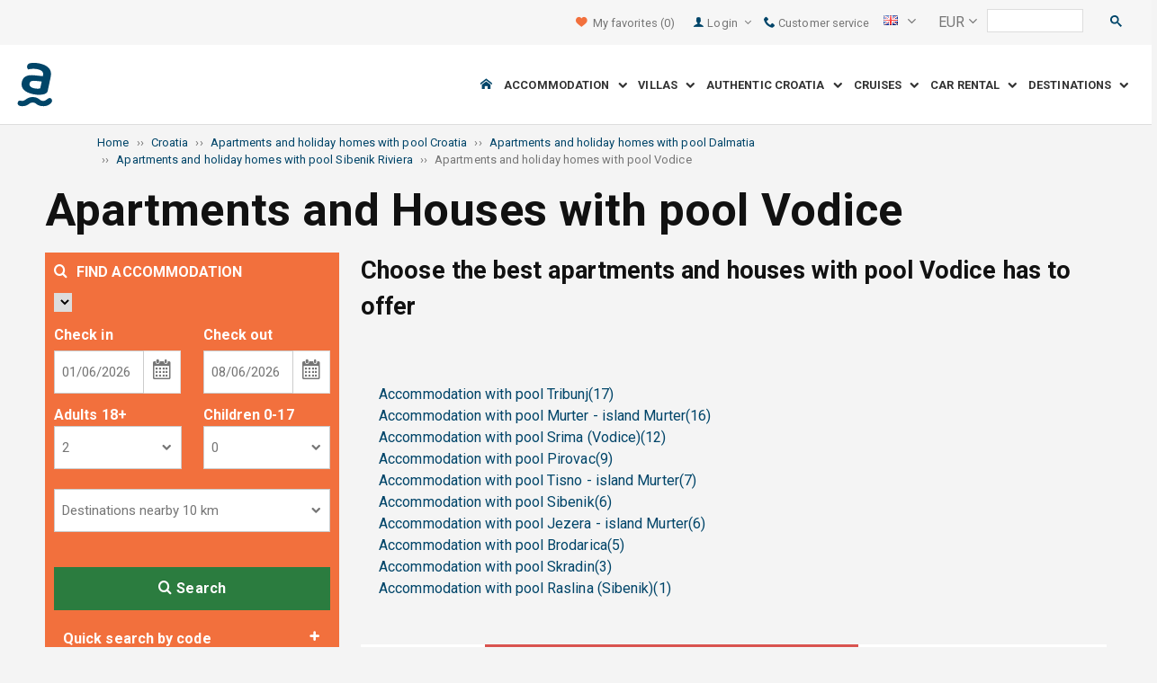

--- FILE ---
content_type: text/html; charset=utf-8
request_url: https://img.adriagate.com/Croatia-en/Apartments-and-holiday-homes-with-pool-Vodice?SearchAll=true
body_size: 117316
content:
<!DOCTYPE html><!--[if IE 7]><html class="ie7" xmlns="http://www.w3.org/1999/xhtml"><![endif]--> <!--[if IE 8]><html class="ie8" xmlns="http://www.w3.org/1999/xhtml"><![endif]--> <!--[if gt IE 8]><!--><html lang="en" xml:lang="en" xmlns="http://www.w3.org/1999/xhtml"><!--<![endif]--><head prefix="og: http://ogp.me/ns# fb: http://ogp.me/ns/fb#"><meta charset="utf-8" /><script data-cookieconsent="ignore">window.dataLayer=window.dataLayer||[];function gtag(){dataLayer.push(arguments);}
gtag("consent","default",{ad_personalization:"denied",ad_storage:"denied",ad_user_data:"denied",analytics_storage:"denied",functionality_storage:"denied",personalization_storage:"denied",security_storage:"granted",wait_for_update:500,});gtag("set","ads_data_redaction",true);gtag("set","url_passthrough",true);</script><script data-cookieconsent="ignore">(function(w,d,s,l,i){w[l]=w[l]||[];w[l].push({'gtm.start':new Date().getTime(),event:'gtm.js'});var f=d.getElementsByTagName(s)[0],j=d.createElement(s),dl=l!='dataLayer'?'&l='+l:'';j.async=true;j.src='https://www.googletagmanager.com/gtm.js?id='+i+dl;f.parentNode.insertBefore(j,f);})(window,document,'script','dataLayer','GTM-NR96VQ');</script><script id="Cookiebot" src="https://consent.cookiebot.com/uc.js" data-cbid="9d013597-7aec-4ca1-8088-159c381ddbfa" data-blockingmode="auto" type="text/javascript" data-consentmode-defaults="disabled"></script><meta name="viewport" content="width=device-width, initial-scale=1, maximum-scale=1" /><meta property="fb:page_id" content="32730255695" /><meta property="og:title" content="Apartments and Houses with pool Vodice" /><meta property="og:description" content="Vodice, 46+ top apartments and houses with pool for rent. Description, photos, videos and guest reviews. Choose the best apartments and houses with pool which Vodice has to offer." /><meta property="og:url" content="https://www.adriagate.com/Croatia-en/Apartments-and-holiday-homes-with-pool-Vodice" /><meta name="og:image" content="https://img.adriagate.com/cdn/photos/4491137-13/Villa-La-Meravigliosa_300_225_b.jpg" /><meta property="og:type" content="website" /><meta property="og:site_name" content="Adriagate" /><meta property="twitter:account_id" content="209057271" /><meta name="twitter:card" content="summary" /><meta name="twitter:url" content="https://www.adriagate.com/Croatia-en/Apartments-and-holiday-homes-with-pool-Vodice" /><meta name="twitter:title" content="Apartments and Houses with pool Vodice" /><meta name="twitter:description" content="Vodice, 46+ top apartments and houses with pool for rent. Description, photos, videos and guest reviews. Choose the best apartments and houses with pool which Vodice has to offer." /><meta name="twitter:creator" content="@Adriagate" /><meta name="twitter:site" content="@Adriagate" /><meta name="twitter:domain" content="Adriagate.com" /><link rel="canonical" href="https://www.adriagate.com/Croatia-en/Apartments-and-holiday-homes-with-pool-Vodice" /><link rel="stylesheet preload prefetch" as="style" href="//fonts.googleapis.com/css?family=Roboto:400,300italic,300,400italic,700,700italic,500,500italic&amp;subset=latin,latin-ext" /><link rel="preload" crossorigin="" as="font" onload="this.rel='stylesheet'" type="font/ttf" href="../css/icon-font/fonts/adriagate.ttf?v=dnyph5" /><link rel="icon" href="../images/ikonica-za-bookmark.ico" type="image/ico" /><link type='text/css' rel='stylesheet' href='https://static.adriagate.com/css/main.css?v=27' /><script type="text/javascript">window.googleApiKey='AIzaSyAc3S5v4Rfa5gUXFWWz05hE8kuqNeDgv8Q'
var cb=function(){var element=document.getElementById("above-the-fold-css");if(element!=undefined&&element.parentNode!=undefined){element.parentNode.removeChild(element);}
else{window.requestAnimationFrame(cb);}};var raf=window.requestAnimationFrame||window.mozRequestAnimationFrame||window.webkitRequestAnimationFrame||window.msRequestAnimationFrame;if(raf)raf(cb);else
window.addEventListener('load',cb);</script><style type="text/css">@media all and (max-width:768px){.fixed-mobile-menu{position:fixed;z-index:1000000000;background-color:#ffffff;width:100%}}</style><script type="text/javascript">var _gaq=_gaq||[];_gaq.push(['_setAccount','UA-230104-1']);_gaq.push(['_setDomainName','adriagate.com']);_gaq.push(['_trackPageview']);(function(){var ga=document.createElement('script');ga.type='text/javascript';ga.async=true;ga.src=('https:'==document.location.protocol?'https://':'http://')+'stats.g.doubleclick.net/dc.js';var s=document.getElementsByTagName('script')[0];s.parentNode.insertBefore(ga,s);})();</script><script type='text/javascript'>var dataLayer=dataLayer||[];var dataLayer2=dataLayer2||[];</script><link type='text/css' rel='stylesheet' href='https://static.adriagate.com/css/landingstyle.css?v=27' /><style type="text/css">.index-search{margin-top:0 !important}.landing-head{bottom:0;position:relative;margin-bottom:20px}.landing{background-image:url('../images/resources/headers/destination_product.jpg')}#HeadingModul{display:none}</style><link rel="alternate" type="text/html" hreflang="cs" href="https://www.adriagate.com/Chorvatsko-cs/Apartmany-a-prazdninove-domy-s-bazenem-Vodice" /><link rel="alternate" type="text/html" hreflang="de" href="https://www.adriagate.com/Kroatien-de/Ferienwohnungen-und-Ferienhauser-mit-Pool-Vodice" /><link rel="alternate" type="text/html" hreflang="en" href="https://www.adriagate.com/Croatia-en/Apartments-and-holiday-homes-with-pool-Vodice" /><link rel="alternate" type="text/html" hreflang="fr" href="https://www.adriagate.com/Croatie-fr/Appartements-et-maisons-avec-piscine-Vodice" /><link rel="alternate" type="text/html" hreflang="hr" href="https://www.adriagate.com/Hrvatska-hr/Apartmani-i-kuce-sa-bazenom-Vodice" /><link rel="alternate" type="text/html" hreflang="hu" href="https://www.adriagate.com/Horvatorszag-hu/Apartmanok-es-hazak-medencevel-Vodice" /><link rel="alternate" type="text/html" hreflang="it" href="https://www.adriagate.com/Croazia-it/Appartamenti-e-case-vacanze-con-piscina-Vodice" /><link rel="alternate" type="text/html" hreflang="nl" href="https://www.adriagate.com/Kroatie-nl/Appartementen-en-huizen-met-zwembad-Vodice" /><link rel="alternate" type="text/html" hreflang="pl" href="https://www.adriagate.com/Chorwacja-pl/Apartamenty-i-domy-letniskowe-z-basenem-Vodice" /><link rel="alternate" type="text/html" hreflang="ru" href="https://www.adriagate.com/Khorvatiya-ru/Apartamenty-i-doma-s-basseynom-Vodice" /><link rel="alternate" type="text/html" hreflang="sk" href="https://www.adriagate.com/Chorvatsko-sk/Apartmany-a-dovolenkove-domy-s-bazenom-Vodice" /><link rel="alternate" type="text/html" hreflang="sl" href="https://www.adriagate.com/Hrvaska-sl/Apartmaji-in-hise-z-bazenom-Vodice" /><link rel="alternate" type="text/html" hreflang="sv" href="https://www.adriagate.com/Kroatien-sv/Lagenheter-och-hus-med-pool-Vodice" /><script type="application/ld+json">{"@context":"http://schema.org","@type":"Organization","name":"Adriagate","legalName":"Adriagate d.o.o.","url":"https://www.adriagate.com","logo":"https://www.adriagate.com/images/adriagate-logo.svg","foundingDate":"2007","email":"mailto:info@adriagate.com","address":{"@type":"PostalAddress","addressLocality":"Split","addressRegion":"HR","postalCode":"21000","streetAddress":"Vukovarska 156"},"contactPoint":[{"@type":"ContactPoint","telephone":"+385-0800-94-22","contactType":"customer service","contactOption":"TollFree","areaServed":"HR"},{"@type":"ContactPoint","telephone":"+385-021-271-870","contactType":"customer service"}],"sameAs":["https://www.facebook.com/Adriagatecom","https://plus.google.com/+adriagate","https://twitter.com/Adriagate","https://www.pinterest.com/adriagate/","https://www.linkedin.com/company/adriagate-com","https://www.youtube.com/user/Adriagate","https://www.instagram.com/adriagate/"]}</script><script type="application/ld+json">{"@context":"http://schema.org","@type":"WebSite","name":"Adriagate","alternateName":"Adriagate.com","url":"https://www.adriagate.com"}</script><script type="application/ld+json">{"@context":"http://schema.org","@type":"BreadcrumbList","itemListElement":[{"@type":"ListItem","position":1,"item":{"@id":"https://www.adriagate.com/","name":"Home"}},{"@type":"ListItem","position":2,"item":{"@id":"https://www.adriagate.com/Croatia-en/","name":"Croatia"}},{"@type":"ListItem","position":3,"item":{"@id":"https://www.adriagate.com/Croatia-en/Apartments-and-holiday-homes-with-pool-Croatia","name":"Apartments and holiday homes with pool Croatia"}},{"@type":"ListItem","position":4,"item":{"@id":"https://www.adriagate.com/Croatia-en/Apartments-and-holiday-homes-with-pool-Dalmatia","name":"Apartments and holiday homes with pool Dalmatia"}},{"@type":"ListItem","position":5,"item":{"@id":"https://www.adriagate.com/Croatia-en/Apartments-and-holiday-homes-with-pool-Riviera-Sibenik","name":"Apartments and holiday homes with pool Sibenik Riviera"}},{"@type":"ListItem","position":6,"item":{"@id":"https://www.adriagate.com/Croatia-en/Apartments-and-holiday-homes-with-pool-Vodice","name":"Apartments and holiday homes with pool Vodice"}}]}</script><title>Apartments and Houses with pool Vodice</title><meta name="description" content="Vodice, 46+ top apartments and houses with pool for rent. Description, photos, videos and guest reviews. Choose the best apartments and houses with pool which Vodice has to offer." /></head><body itemscope="itemscope" itemtype="http://schema.org/WebPage" data-instant-intensity="mousedown"><noscript><iframe src="//www.googletagmanager.com/ns.html?id=GTM-NR96VQ" height="0" width="0" style="display:none;visibility:hidden"></iframe></noscript><form method="post" action="https://www.adriagate.com/Croatia-en/Apartments-and-holiday-homes-with-pool-Vodice?SearchAll=true" id="formK"><div class="main"><div class="head"><div class="searching-toolbar" style="display:none"><div class="searching-toolbar-title">Select date</div><div class="searching-toolbar-subtitle"></div><ul class="searching-toolbar-buttons"><li class="searching-toolbar-ok-button"><a></a></li><li class="searching-toolbar-cancel-button search-mobile-cancel-icon"></li></ul></div><div><div id="header"><div class="top-navigation bg-grayish"><div class="top-navigation__mobile-logo"><a href="/"> <img loading="lazy" src="https://img.adriagate.com/images/adriagate-logo-sm.svg" /> </a></div><ul class="list-inline d-flex align-items-center order-sm-2" id="headLink"><li class="top-navigation__list-item hidden-sm hidden-xs"><a id="shortlistLink" href="/My-account-en/Favorites"> <i class="icon-heart orange"></i>&nbsp; <span>My favorites</span> <span id="numberOfFavourites"></span> </a></li><li><a> <i class="icon-user icon-mobile--lg visible-xs visible-sm link"></i> </a></li><li class="top-navigation__list-item dropdown padding10l"><i class="icon-user link hidden-sm hidden-xs"></i> <a id="login-dropdown" role="button" class="dropdown-toggle hidden-sm hidden-xs" data-toggle="dropdown"> Login <i class="icon-angle-down margin5l padding5t"></i> </a><ul class="dropdown-menu text-left" role="menu" aria-labelledby="language-dropdown"><li class="hidden-xs hidden-sm"><a href="/My-account-en/">Traveler login </a></li><li class="hidden-xs hidden-sm"><a href="https://online.adriagate.com">Owner login </a></li></ul></li><li class="top-navigation__list-item hidden-xs hidden-sm padding10l"><a id="ctl00_Head_hlnkContact" href="/Croatia-en/About-us/Contact"> <i class="icon-phone link"></i>&nbsp;Customer service</a></li></ul><div class="dropdown hidden-sm hidden-xs padding10l padding10r"><a id="language-dropdown" role="button" class="dropdown-toggle d-flex gray" data-toggle="dropdown"> <span id="ctl00_Head_spnLanguageBar" class="flag-sprite flag en"></span> <span class="hidden-xs hidden-sm padding10l"> <i class="icon-angle-down"></i> </span> </a><ul class="dropdown-menu text-left" role="menu" aria-labelledby="language-dropdown"><li><a class="js-language-switch" href="https://www.adriagate.com/Chorvatsko-cs/Apartmany-a-prazdninove-domy-s-bazenem-Vodice?SearchAll=true" title="Apartmány a domy s bazénom Vodice"><span class="flag-sprite flag cs"></span>&nbsp;&nbsp;&nbsp;<span class="js-welcome-message" data-welcomemessage=""></span>&nbsp; Vítejte </a></li><li><a class="js-language-switch" href="https://www.adriagate.com/Kroatien-de/Ferienwohnungen-und-Ferienhauser-mit-Pool-Vodice?SearchAll=true" title="Ferienwohnungen und Häuser mit Pool Vodice"><span class="flag-sprite flag de"></span>&nbsp;&nbsp;&nbsp;<span class="js-welcome-message" data-welcomemessage=""></span>&nbsp; Willkommen </a></li><li><a class="js-language-switch" href="https://www.adriagate.com/Croatia-en/Apartments-and-holiday-homes-with-pool-Vodice?SearchAll=true" title="Apartments and Houses with pool Vodice"><span class="flag-sprite flag en"></span>&nbsp;&nbsp;&nbsp;<span class="js-welcome-message" data-welcomemessage=""></span>&nbsp; Welcome </a></li><li><a class="js-language-switch" href="https://www.adriagate.com/Croatie-fr/Appartements-et-maisons-avec-piscine-Vodice?SearchAll=true" title="Appartements et maisons avec piscine Vodice"><span class="flag-sprite flag fr"></span>&nbsp;&nbsp;&nbsp;<span class="js-welcome-message" data-welcomemessage=""></span>&nbsp; Bienvenue </a></li><li><a class="js-language-switch" href="https://www.adriagate.com/Hrvatska-hr/Apartmani-i-kuce-sa-bazenom-Vodice?SearchAll=true" title="Apartmani i Kuće sa bazenom Vodice"><span class="flag-sprite flag hr"></span>&nbsp;&nbsp;&nbsp;<span class="js-welcome-message" data-welcomemessage=""></span>&nbsp; Dobrodo&#353;li </a></li><li><a class="js-language-switch" href="https://www.adriagate.com/Horvatorszag-hu/Apartmanok-es-hazak-medencevel-Vodice?SearchAll=true" title="Apartmanok és házak medencével Vodice"><span class="flag-sprite flag hu"></span>&nbsp;&nbsp;&nbsp;<span class="js-welcome-message" data-welcomemessage=""></span>&nbsp; &#220;dv&#246;z&#246;lj&#252;k </a></li><li><a class="js-language-switch" href="https://www.adriagate.com/Croazia-it/Appartamenti-e-case-vacanze-con-piscina-Vodice?SearchAll=true" title="Appartamenti e case con piscina Vodice"><span class="flag-sprite flag it"></span>&nbsp;&nbsp;&nbsp;<span class="js-welcome-message" data-welcomemessage=""></span>&nbsp; Benvenuti </a></li><li><a class="js-language-switch" href="https://www.adriagate.com/Kroatie-nl/Appartementen-en-huizen-met-zwembad-Vodice?SearchAll=true" title="Appartementen en Huizen met zwembad Vodice"><span class="flag-sprite flag nl"></span>&nbsp;&nbsp;&nbsp;<span class="js-welcome-message" data-welcomemessage=""></span>&nbsp; Welkom </a></li><li><a class="js-language-switch" href="https://www.adriagate.com/Chorwacja-pl/Apartamenty-i-domy-letniskowe-z-basenem-Vodice?SearchAll=true" title="Apartamenty i wille z basenem Vodice"><span class="flag-sprite flag pl"></span>&nbsp;&nbsp;&nbsp;<span class="js-welcome-message" data-welcomemessage=""></span>&nbsp; Witamy </a></li><li><a class="js-language-switch" href="https://www.adriagate.com/Khorvatiya-ru/Apartamenty-i-doma-s-basseynom-Vodice?SearchAll=true" title="Апартаменты и Дома с бассейном Vodice"><span class="flag-sprite flag ru"></span>&nbsp;&nbsp;&nbsp;<span class="js-welcome-message" data-welcomemessage=""></span>&nbsp; &#1055;p&#1080;&#1074;e&#1090;c&#1090;&#1074;&#1080;e </a></li><li><a class="js-language-switch" href="https://www.adriagate.com/Chorvatsko-sk/Apartmany-a-dovolenkove-domy-s-bazenom-Vodice?SearchAll=true" title="Apartmány a domy s bazénom Vodice - apartmány a dovolenkové domy Vodice"><span class="flag-sprite flag sk"></span>&nbsp;&nbsp;&nbsp;<span class="js-welcome-message" data-welcomemessage=""></span>&nbsp; Vitajte </a></li><li><a class="js-language-switch" href="https://www.adriagate.com/Hrvaska-sl/Apartmaji-in-hise-z-bazenom-Vodice?SearchAll=true" title="Apartmaji in Hiše z bazenom Vodice"><span class="flag-sprite flag sl"></span>&nbsp;&nbsp;&nbsp;<span class="js-welcome-message" data-welcomemessage=""></span>&nbsp; Dobrodo&#353;li </a></li><li><a class="js-language-switch" href="https://www.adriagate.com/Kroatien-sv/Lagenheter-och-hus-med-pool-Vodice?SearchAll=true" title="Lägenheter och hus med pool Vodice"><span class="flag-sprite flag sv"></span>&nbsp;&nbsp;&nbsp;<span class="js-welcome-message" data-welcomemessage=""></span>&nbsp; V&#228;lkomna </a></li></ul></div><div id="valute" class="hidden-xs"><div class="dropdown padding-mobile--clear padding10l padding10r"><a id="valuta-dropdown" role="button" class="gray dropdown-toggle" data-toggle="dropdown"> <span class="hidden-xs hidden-sm">&nbsp;EUR&nbsp;<i class="icon-angle-down"></i></span> </a><ul class="dropdown-menu text-left" role="menu" aria-labelledby="valuta-dropdown"><li class="pointer"><a role="button" class="js-valuta-switch">EUR</a></li><li class="pointer"><a role="button" class="js-valuta-switch">USD</a></li><li class="pointer"><a role="button" class="js-valuta-switch">CHF</a></li><li class="pointer"><a role="button" class="js-valuta-switch">HUF</a></li><li class="pointer"><a role="button" class="js-valuta-switch">GBP</a></li><li class="pointer"><a role="button" class="js-valuta-switch">CAD</a></li><li class="pointer"><a role="button" class="js-valuta-switch">CZK</a></li><li class="pointer"><a role="button" class="js-valuta-switch">PLN</a></li><li class="pointer"><a role="button" class="js-valuta-switch">SEK</a></li><li class="pointer"><a role="button" class="js-valuta-switch">NOK</a></li><li class="pointer"><a role="button" class="js-valuta-switch">DKK</a></li><li class="pointer"><a role="button" class="js-valuta-switch">AUD</a></li></ul></div></div><div></div><script>var loadCes=function(){setTimeout(function(){var cx='005968883677446897258:hkq-401odfw';var gcse=document.createElement('script');gcse.type='text/javascript';gcse.async=true;gcse.src='https://cse.google.com/cse.js?cx='+cx;var s=document.getElementsByTagName('script')[0];s.parentNode.insertBefore(gcse,s);},1000);}
window.addEventListener("load",loadCes,false);</script><div class="clearfix" id="gsc-trigger"><div class="gcse-search"></div></div><div class="mobile-menu-trigger order-sm-3" style='display:none'><a class="fnt-250"> <i class="icon-reorder"></i> </a></div></div><div class="top-navigation-search"><div class="gcse-search"></div></div><div id="user-mobile-menu" class="user-mobile-menu"><div class="user-mobile-menu__title">Settings</div><ul><li><ul class="toggle-tgr"><li class="user-mobile-menu__list-item"><span> Change language </span> <span class="user-mobile-menu__list-item--has-flag"> <span id="ctl00_Head_spnLanguageBar2" class="flag-sprite flag en"></span> </span></li></ul><ul class="user-mobile-menu__dropdown toggle-obj" style="display:none"><li class="user-mobile-menu__dropdown-list-item"><a class="user-mobile-menu__dropdown-list-item-link js-language-switch" href="https://www.adriagate.com/Chorvatsko-cs/Apartmany-a-prazdninove-domy-s-bazenem-Vodice?SearchAll=true" title="Apartmány a domy s bazénom Vodice"> <span class="flag-sprite flag cs"></span> &nbsp;&nbsp;&nbsp; <span class="js-welcome-message" data-welcomemessage="
                                        "></span>&nbsp; Vítejte </a></li><li class="user-mobile-menu__dropdown-list-item"><a class="user-mobile-menu__dropdown-list-item-link js-language-switch" href="https://www.adriagate.com/Kroatien-de/Ferienwohnungen-und-Ferienhauser-mit-Pool-Vodice?SearchAll=true" title="Ferienwohnungen und Häuser mit Pool Vodice"> <span class="flag-sprite flag de"></span> &nbsp;&nbsp;&nbsp; <span class="js-welcome-message" data-welcomemessage="
                                        "></span>&nbsp; Willkommen </a></li><li class="user-mobile-menu__dropdown-list-item"><a class="user-mobile-menu__dropdown-list-item-link js-language-switch" href="https://www.adriagate.com/Croatia-en/Apartments-and-holiday-homes-with-pool-Vodice?SearchAll=true" title="Apartments and Houses with pool Vodice"> <span class="flag-sprite flag en"></span> &nbsp;&nbsp;&nbsp; <span class="js-welcome-message" data-welcomemessage="
                                        "></span>&nbsp; Welcome </a></li><li class="user-mobile-menu__dropdown-list-item"><a class="user-mobile-menu__dropdown-list-item-link js-language-switch" href="https://www.adriagate.com/Croatie-fr/Appartements-et-maisons-avec-piscine-Vodice?SearchAll=true" title="Appartements et maisons avec piscine Vodice"> <span class="flag-sprite flag fr"></span> &nbsp;&nbsp;&nbsp; <span class="js-welcome-message" data-welcomemessage="
                                        "></span>&nbsp; Bienvenue </a></li><li class="user-mobile-menu__dropdown-list-item"><a class="user-mobile-menu__dropdown-list-item-link js-language-switch" href="https://www.adriagate.com/Hrvatska-hr/Apartmani-i-kuce-sa-bazenom-Vodice?SearchAll=true" title="Apartmani i Kuće sa bazenom Vodice"> <span class="flag-sprite flag hr"></span> &nbsp;&nbsp;&nbsp; <span class="js-welcome-message" data-welcomemessage="
                                        "></span>&nbsp; Dobrodo&#353;li </a></li><li class="user-mobile-menu__dropdown-list-item"><a class="user-mobile-menu__dropdown-list-item-link js-language-switch" href="https://www.adriagate.com/Horvatorszag-hu/Apartmanok-es-hazak-medencevel-Vodice?SearchAll=true" title="Apartmanok és házak medencével Vodice"> <span class="flag-sprite flag hu"></span> &nbsp;&nbsp;&nbsp; <span class="js-welcome-message" data-welcomemessage="
                                        "></span>&nbsp; &#220;dv&#246;z&#246;lj&#252;k </a></li><li class="user-mobile-menu__dropdown-list-item"><a class="user-mobile-menu__dropdown-list-item-link js-language-switch" href="https://www.adriagate.com/Croazia-it/Appartamenti-e-case-vacanze-con-piscina-Vodice?SearchAll=true" title="Appartamenti e case con piscina Vodice"> <span class="flag-sprite flag it"></span> &nbsp;&nbsp;&nbsp; <span class="js-welcome-message" data-welcomemessage="
                                        "></span>&nbsp; Benvenuti </a></li><li class="user-mobile-menu__dropdown-list-item"><a class="user-mobile-menu__dropdown-list-item-link js-language-switch" href="https://www.adriagate.com/Kroatie-nl/Appartementen-en-huizen-met-zwembad-Vodice?SearchAll=true" title="Appartementen en Huizen met zwembad Vodice"> <span class="flag-sprite flag nl"></span> &nbsp;&nbsp;&nbsp; <span class="js-welcome-message" data-welcomemessage="
                                        "></span>&nbsp; Welkom </a></li><li class="user-mobile-menu__dropdown-list-item"><a class="user-mobile-menu__dropdown-list-item-link js-language-switch" href="https://www.adriagate.com/Chorwacja-pl/Apartamenty-i-domy-letniskowe-z-basenem-Vodice?SearchAll=true" title="Apartamenty i wille z basenem Vodice"> <span class="flag-sprite flag pl"></span> &nbsp;&nbsp;&nbsp; <span class="js-welcome-message" data-welcomemessage="
                                        "></span>&nbsp; Witamy </a></li><li class="user-mobile-menu__dropdown-list-item"><a class="user-mobile-menu__dropdown-list-item-link js-language-switch" href="https://www.adriagate.com/Khorvatiya-ru/Apartamenty-i-doma-s-basseynom-Vodice?SearchAll=true" title="Апартаменты и Дома с бассейном Vodice"> <span class="flag-sprite flag ru"></span> &nbsp;&nbsp;&nbsp; <span class="js-welcome-message" data-welcomemessage="
                                        "></span>&nbsp; &#1055;p&#1080;&#1074;e&#1090;c&#1090;&#1074;&#1080;e </a></li><li class="user-mobile-menu__dropdown-list-item"><a class="user-mobile-menu__dropdown-list-item-link js-language-switch" href="https://www.adriagate.com/Chorvatsko-sk/Apartmany-a-dovolenkove-domy-s-bazenom-Vodice?SearchAll=true" title="Apartmány a domy s bazénom Vodice - apartmány a dovolenkové domy Vodice"> <span class="flag-sprite flag sk"></span> &nbsp;&nbsp;&nbsp; <span class="js-welcome-message" data-welcomemessage="
                                        "></span>&nbsp; Vitajte </a></li><li class="user-mobile-menu__dropdown-list-item"><a class="user-mobile-menu__dropdown-list-item-link js-language-switch" href="https://www.adriagate.com/Hrvaska-sl/Apartmaji-in-hise-z-bazenom-Vodice?SearchAll=true" title="Apartmaji in Hiše z bazenom Vodice"> <span class="flag-sprite flag sl"></span> &nbsp;&nbsp;&nbsp; <span class="js-welcome-message" data-welcomemessage="
                                        "></span>&nbsp; Dobrodo&#353;li </a></li><li class="user-mobile-menu__dropdown-list-item"><a class="user-mobile-menu__dropdown-list-item-link js-language-switch" href="https://www.adriagate.com/Kroatien-sv/Lagenheter-och-hus-med-pool-Vodice?SearchAll=true" title="Lägenheter och hus med pool Vodice"> <span class="flag-sprite flag sv"></span> &nbsp;&nbsp;&nbsp; <span class="js-welcome-message" data-welcomemessage="
                                        "></span>&nbsp; V&#228;lkomna </a></li></ul></li><li><div class="dropdown padding-mobile--clear padding10l padding10r"><a id="valuta-dropdown" role="button" class="gray dropdown-toggle" data-toggle="dropdown"> <span class="hidden-xs hidden-sm">&nbsp;EUR&nbsp;<i class="icon-angle-down"></i></span> </a><ul class="dropdown-menu text-left" role="menu" aria-labelledby="valuta-dropdown"><li class="pointer"><a role="button" class="js-valuta-switch">EUR</a></li><li class="pointer"><a role="button" class="js-valuta-switch">USD</a></li><li class="pointer"><a role="button" class="js-valuta-switch">CHF</a></li><li class="pointer"><a role="button" class="js-valuta-switch">HUF</a></li><li class="pointer"><a role="button" class="js-valuta-switch">GBP</a></li><li class="pointer"><a role="button" class="js-valuta-switch">CAD</a></li><li class="pointer"><a role="button" class="js-valuta-switch">CZK</a></li><li class="pointer"><a role="button" class="js-valuta-switch">PLN</a></li><li class="pointer"><a role="button" class="js-valuta-switch">SEK</a></li><li class="pointer"><a role="button" class="js-valuta-switch">NOK</a></li><li class="pointer"><a role="button" class="js-valuta-switch">DKK</a></li><li class="pointer"><a role="button" class="js-valuta-switch">AUD</a></li></ul></div></li></ul><div class="user-mobile-menu__title">My account</div><ul><li class="user-mobile-menu__dropdown-list-item"><a id="shortlistLink2" class="user-mobile-menu__dropdown-list-item-link user-mobile-menu__dropdown-list-item-link--white" href="/My-account-en/Favorites"> <i class="icon-heart orange"></i>&nbsp; <span>My favorites</span> <span id="numberOfFavourites2"></span> </a></li><li class="user-mobile-menu__dropdown-list-item"><a href="/My-account-en/" class="user-mobile-menu__dropdown-list-item-link user-mobile-menu__dropdown-list-item-link--white"> Login </a></li></ul></div></div><div class="navigation hidden-xs"><a href="/" class="logo--sm"> <img loading="lazy" src="https://img.adriagate.com/images/adriagate-logo-sm.svg" /> </a> <a href="/" class="hidden-xs hidden-sm m-r--auto"> <img loading="lazy" id="logo" class="hidden-md" alt="Adriagate" src='/images/adriagate-logo.svg' /> </a><ul class="navigation__list"><li id="liHome" class="navigation__list-item"><a href="/"> <span id="naslovna" class="icon-home link"></span> </a></li><li class="menu-tgr menu-dropdown"><input type="hidden" name="ctl00$HeadMenu$lvMenuColumns$ctrl0$hdnF" id="ctl00_HeadMenu_lvMenuColumns_ctrl0_hdnF" value="big-menu" /> <a href='//www.adriagate.com/Adriatic-en/Accommodation-Adriatic' title="Accommodation on the Adriatic, find an ideal accommodation on the Adriatic coast" class="navigation__list-item"> Accommodation &nbsp; <i class="navigation__list-item-icon icon-chevron-down small"></i> </a><div class="sub-big-menu-4 menu-obj"><div class="wrapper"><div class="clearfix"><div class="one-of-4"><ul><li class='big-menu-title'><strong> <a href="//www.adriagate.com/Croatia-en/Accommodation-Croatia" title="Croatia accommodation, top accommodation offer in Croatia"> Private accommodation </a> </strong></li><li class='big-menu-item'><a class="show" href='//www.adriagate.com/Croatia-en/Beachfront-accommodation-Croatia' title='Croatia beachfront accommodation, find accommodation in Croatia right by the sea'>&nbsp;Beachfront accommodation</a></li><li class='big-menu-item'><a class="show" href='//www.adriagate.com/Croatia-en/Apartments-and-holiday-homes-with-pool-Croatia' title='Croatia apartment and houses with pool'>&nbsp;Accommodation with pool</a></li><li class='big-menu-item'><a class="show" href='//www.adriagate.com/Croatia-en/Holiday-homes-Croatia' title='Croatia holiday homes, find and ideal holiday home'>&nbsp;Holiday homes</a></li><li class='big-menu-item'><a class="show" href='https://www.adriagate-villas.com/' title='Luxury villas in Croatia'>&nbsp;Villas Croatia</a></li></ul></div><div class="one-of-4"><ul><li class='big-menu-title'><strong> <a href="//www.adriagate.com/Croatia-en/Top-accommodation-Croatia" title="Top accommodation Croatia"> Top accommodation </a> </strong></li><li class='big-menu-item'><a class="show" href='//www.adriagate.com/Croatia-en/Best-family-holiday' title='Family friendly accommodation'>&nbsp;Family friendly accommodation</a></li><li class='big-menu-item'><a class="show" href='//www.adriagate.com/Croatia-en/Pets-Welcome' title='Vacation with pets'>&nbsp;Vacation with pets</a></li><li class='big-menu-item'><a class="show" href='https://www.adriagate.com/Croatia-en/Great-host' title='Great host accommodation Croatia'>&nbsp;Great host</a></li><li class='big-menu-item'><a class="show" href='https://www.adriagate.com/Croatia-en/Best-interior' title='Beautifully designed interior'>&nbsp;Top designed interior</a></li></ul></div><div class="one-of-4"><ul><li class='big-menu-item'><a class="show" href='https://www.adriagate.com/Croatia-en/Romantic-accommodation' title='Romantic accommodation - Top accommodation Croatia'>&nbsp;Romantic accommodation</a></li><li class='big-menu-item'><a class="show" href='https://www.adriagate.com/Croatia-en/Eco-houses' title='Eco houses'>&nbsp;Eco houses</a></li><li class='big-menu-item'><a class="show" href='//www.adriagate.com/Croatia-en/Remote-cottages-Croatia' title='Croatia remote cottages, get away and enjoy in the remote cottages'>&nbsp;Remote cottages</a></li><li class='big-menu-item'><a class="show" href='//www.adriagate.com/Croatia-en/Accommodation-offer-for-digital-nomads' title='Accommodation offer for digital nomads in Croatia'>&nbsp;Digital nomads</a></li></ul></div><div class="one-of-4"><ul><li class='big-menu-title'><strong> <a href="https://www.adriagate.com/Croatia-en/Special-offers-Croatia" title="Special offers Croatia"> Special offers </a> </strong></li><li class='big-menu-item'><a class="show" href='https://www.adriagate.com/Croatia-en/Budget-accommodation-Croatia' title='Budget accommodation Croatia'>&nbsp;Budget accommodation</a></li><li class='big-menu-item'><a class="show" href='//www.adriagate.com/Croatia-en/Special-offer-of-accommodation' title='Hot deals and special offers accommodation Croatia'>&nbsp;%Special offers%</a></li><li class='big-menu-item'><a class="show" href='//www.adriagate.com/Croatia-en/First-minute-Croatia' title='First minute discounts on hotel and private accommodation Croatia - Adriagate'>&nbsp;First minute</a></li></ul></div></div></div></div></li><li class="menu-tgr menu-dropdown"><input type="hidden" name="ctl00$HeadMenu$lvMenuColumns$ctrl1$hdnF" id="ctl00_HeadMenu_lvMenuColumns_ctrl1_hdnF" value="big-menu" /> <a href='//www.adriagate.com/Croatia-en/Villas-Croatia' title="Croatia villas, beautiful luxury villas in Croatia" class="navigation__list-item"> Villas &nbsp; <i class="navigation__list-item-icon icon-chevron-down small"></i> </a><div class="sub-big-menu-2 menu-obj"><div class="wrapper"><div class="clearfix"><div class="one-of-2"><ul><li class='big-menu-item'><a class="show" href='https://www.adriagate-villas.com/' title='Adriagate villas - NEW project'>&nbsp;Adriagate villas - NEW!</a></li><li class='big-menu-item'><a class="show" href='//www.adriagate.com/Croatia-en/Villas-Dalmatia?SearchAll=true' title='Villas Dalmatia'>&nbsp;Villas in Dalmatia</a></li><li class='big-menu-item'><a class="show" href='//www.adriagate.com/Croatia-en/Villas-Istria?SearchAll=true' title='Villas Istria'>&nbsp;Villas in Istria</a></li><li class='big-menu-item'><a class="show" href='https://www.adriagate.com/Croatia-en/Villas-Kvarner?SearchAll=true' title='Villas Kvarner Croatia'>&nbsp;Villas Kvarner</a></li></ul></div><div class="one-of-2"><ul><li class='big-menu-item'><a class="show" href='https://www.adriagate.com/Croatia-en/Villas-Riviera-Split-and-Trogir?SearchAll=true' title='Villas Split and Trogir riviera'>&nbsp;Villas Split and Trogir riviera</a></li><li class='big-menu-item'><a class="show" href='https://www.adriagate.com/Croatia-en/Villas-Riviera-Zadar?SearchAll=true' title='Villas Zadar riviera'>&nbsp;Villas Zadar riviera</a></li><li class='big-menu-item'><a class="show" href='https://www.adriagate.com/Croatia-en/Villas-Riviera-Sibenik?SearchAll=true' title='Villas Sibenik Riviera'>&nbsp;Villas Sibenik Riviera</a></li><li class='big-menu-item'><a class="show" href='https://www.adriagate.com/Croatia-en/Villas-Riviera-Rijeka-and-Crikvenica?SearchAll=true' title='Villas Crikvenica riviera'>&nbsp;Villas Crikvenica riviera</a></li></ul></div></div></div></div></li><li class="menu-tgr menu-dropdown"><input type="hidden" name="ctl00$HeadMenu$lvMenuColumns$ctrl2$hdnF" id="ctl00_HeadMenu_lvMenuColumns_ctrl2_hdnF" value="big-menu" /> <a href='//www.adriagate.com/Croatia-en/Authentic-accommodation-Croatia' title="Croatia authentic accommodation, do you like the atmosphere of an authentic accommodation?" class="navigation__list-item"> Authentic Croatia &nbsp; <i class="navigation__list-item-icon icon-chevron-down small"></i> </a><div class="sub-big-menu-1 menu-obj"><div class="wrapper"><div class="clearfix"><div class="one-of-1"><ul><li class='big-menu-item'><a class="show" href='//www.adriagate.com/Croatia-en/Remote-cottages-Croatia' title='Croatia remote cottages, get away and enjoy in the remote cottages'>&nbsp;Remote cottages</a></li><li class='big-menu-item'><a class="show" href='//www.adriagate.com/Croatia-en/Stone-houses-Croatia' title='Stone houses'>&nbsp;Stone houses</a></li><li class='big-menu-item'><a class="show" href='https://www.adriagate.com/Croatia-en/Eco-houses' title='Eco houses'>&nbsp;Eco houses</a></li><li class='big-menu-item'><a class="show" href='//www.adriagate.com/Croatia-en/Accommodation-island-Brac' title='Accommodation island Brac'>&nbsp;Accommodation Brac</a></li><li class='big-menu-item'><a class="show" href='//www.adriagate.com/Croatia-en/Accommodation-island-Hvar' title='Apartments Hvar'>&nbsp;Apartments Hvar</a></li></ul></div></div></div></div></li><li class="menu-tgr menu-dropdown"><input type="hidden" name="ctl00$HeadMenu$lvMenuColumns$ctrl3$hdnF" id="ctl00_HeadMenu_lvMenuColumns_ctrl3_hdnF" value="big-menu" /> <a href='//www.adriagate.com/Croatia-en/Cruises-Croatia-Adriatic' title="Croatia cruises, boat cruises, sailboat cruises in Croatia" class="navigation__list-item"> Cruises &nbsp; <i class="navigation__list-item-icon icon-chevron-down small"></i> </a><div class="sub-big-menu-3 menu-obj"><div class="wrapper"><div class="clearfix"><div class="one-of-3"><ul><li class='big-menu-title'><strong> Top cruise types </strong></li><li class='big-menu-item'><a class="show" href='Tel:+385916230353' title='Tel:+385916230353'>&nbsp;Call us | WhatsApp</a></li><li class='big-menu-item'><a class="show" href='//www.adriagate.com/Croatia-en/Cruises-Croatia-Adriatic' title='Croatia cruises, boat cruises, sailboat cruises in Croatia'>&nbsp;Cruises</a></li><li class='big-menu-item'><a class="show" href='//www.adriagate.com/Croatia-en/Cruises-special-deals-offers-Croatia' title='Special Deals and Offers‎'>&nbsp;%Special Deals%</a></li><li class='big-menu-item'><a class="show" href='//www.adriagate.com/Croatia-en/Cruises-sail-cycle-Croatia' title='Active cruises'>&nbsp;Active cruises</a></li></ul></div><div class="one-of-3"><ul><li class='big-menu-title'><strong> Special interest </strong></li><li class='big-menu-item'><a class="show" href='//www.adriagate.com/Croatia-en/Cruises-nature-culture-Croatia' title='Cruises Nature \u0026 Culture'>&nbsp;Cruises Nature & Culture</a></li><li class='big-menu-item'><a class="show" href='//www.adriagate.com/Croatia-en/Cruises-Family-Cruises-Croatia' title='Family Cruises in Croatia'>&nbsp;Family Cruises in Croatia</a></li><li class='big-menu-item'><a class="show" href='//www.adriagate.com/Croatia-en/Cruises-Delux-Croatia' title='Delux cruises'>&nbsp;Delux cruises</a></li><li class='big-menu-item'><a class="show" href='//www.adriagate.com/Croatia-en/Cruises-Group-Cruises-teambuilding-Croatia' title='Group Cruises/ teambuilding - Croatia'>&nbsp;Group Cruises/ teambuilding - Croatia</a></li></ul></div><div class="one-of-3"><ul><li class='big-menu-item'><a class="show" href='//www.adriagate.com/Croatia-en/Cruises-one-way-Croatia' title='Standard One way'>&nbsp;Standard One way</a></li><li class='big-menu-item'><a class="show" href='//www.adriagate.com/Croatia-en/Cruises-land-cruise-Croatia' title='Land \u0026 Cruise'>&nbsp;Land & Cruise</a></li><li class='big-menu-item'><a class="show" href='https://www.adriagate.com/Croatia-en/Cruises-Mediterranean-Cruises-Croatia' title='Mediterranean cruises MSC'>&nbsp;Mediterranean cruises MSC</a></li><li class='big-menu-item'><a class="show" href='//www.adriagate.com/Croatia-en/Cruises-naturist-nudist-Croatia' title='Nudist cruises'>&nbsp;Nudist cruises</a></li></ul></div></div></div></div></li><li class="menu-tgr menu-dropdown"><input type="hidden" name="ctl00$HeadMenu$lvMenuColumns$ctrl4$hdnF" id="ctl00_HeadMenu_lvMenuColumns_ctrl4_hdnF" value="big-menu" /> <a href='//www.adriagate.com/Croatia-en/Rent-a-car-Croatia' title="Looking to rent a car in Croatia? Best car rental offers in Croatia" class="navigation__list-item"> Car Rental &nbsp; <i class="navigation__list-item-icon icon-chevron-down small"></i> </a><div class="sub-big-menu-1 menu-obj"><div class="wrapper"><div class="clearfix"><div class="one-of-1"><ul><li class='big-menu-item'><a class="show" href='//www.adriagate.com/Croatia-en/Rent-a-car-Croatia' title='Looking to rent a car in Croatia? Best car rental offers in Croatia'>&nbsp;Car Rental</a></li><li class='big-menu-item'><a class="show" href='//www.adriagate.com/Croatia-en/Transfers-Croatia' title='Car transfers in Croatia - transfers to and from every major airport in Croatia…'>&nbsp;Taxi Service</a></li></ul></div></div></div></div></li><li class="menu-tgr menu-dropdown"><input type="hidden" name="ctl00$HeadMenu$lvMenuColumns$ctrl5$hdnF" id="ctl00_HeadMenu_lvMenuColumns_ctrl5_hdnF" value="big-menu-title" /> <a href='//www.adriagate.com/Croatia-en/Tourist-destinations-Croatia' title="Croatia destinations - All tourist destinations in Croatia on Adriatic coast" class="navigation__list-item"> Destinations &nbsp; <i class="navigation__list-item-icon icon-chevron-down small"></i> </a><div class="sub-big-menu-4 menu-obj"><div class="wrapper"><div class="clearfix"><div class="one-of-4"><ul><li class='big-menu-title'><strong> Regions </strong></li><li class='big-menu-item'><a class="show" href='//www.adriagate.com/Croatia-en/Istria' title='Istria tourist guide, all you need to know about Istria'>&nbsp;Istria</a></li><li class='big-menu-item'><a class="show" href='//www.adriagate.com/Croatia-en/Dalmatia' title='Dalmatia tourist guide, feel the Dalmatian atmosphere and its beauties'>&nbsp;Dalmatia</a></li><li class='big-menu-item'><a class="show" href='//www.adriagate.com/Croatia-en/Kvarner' title='Kvarner tourist guide, Kvarner – mixture of blue sea and green hills'>&nbsp;Kvarner</a></li><li class='big-menu-item'><a class="show" href='//www.adriagate.com/Croatia-en/Islands-Croatia' title='Croatia islands, beautiful islands and islets along the Croatian coast'>&nbsp;Islands in Croatia</a></li></ul></div><div class="one-of-4"><ul><li class='big-menu-title'><strong> Rivieras </strong></li><li class='big-menu-item'><a class="show" href='//www.adriagate.com/Croatia-en/Riviera-Sibenik' title='Sibenik Riviera'>&nbsp;Sibenik Riviera</a></li><li class='big-menu-item'><a class="show" href='//www.adriagate.com/Croatia-en/Riviera-Split-and-Trogir' title='Split and Trogir riviera'>&nbsp;Split and Trogir riviera</a></li><li class='big-menu-item'><a class="show" href='//www.adriagate.com/Croatia-en/Riviera-Makarska' title='Makarska riviera'>&nbsp;Makarska riviera</a></li><li class='big-menu-item'><a class="show" href='//www.adriagate.com/Croatia-en/Riviera-Zadar' title='Zadar riviera'>&nbsp;Zadar riviera</a></li></ul></div><div class="one-of-4"><ul><li class='big-menu-item'><a class="show" href='//www.adriagate.com/Croatia-en/Riviera-Rijeka-and-Crikvenica' title='Rijeka and Crikvenica riviera'>&nbsp;Rijeka riviera</a></li><li class='big-menu-item'><a class="show" href='//www.adriagate.com/Croatia-en/Riviera-Middle-Dalmatian-islands' title='Middle Dalmatian islands'>&nbsp;Middle Dalmatian islands</a></li><li class='big-menu-item'><a class="show" href='//www.adriagate.com/Croatia-en/Riviera-North-Dalmatian-islands' title='North Dalmatian islands'>&nbsp;North Dalmatian islands</a></li><li class='big-menu-item'><a class="show" href='//www.adriagate.com/Croatia-en/Riviera-Kvarners-islands' title='Kvarners islands'>&nbsp;Kvarners islands</a></li></ul></div><div class="one-of-4"><ul><li class='big-menu-title'><strong> <a href="//www.adriagate.com/Croatia-en/" title="Tourist guide"> Croatia tourist guide </a> </strong></li><li class='big-menu-item'><a class="show" href='//www.adriagate.com/Croatia-en/Beaches-Croatia' title='Beaches Croatia'>&nbsp;Beaches Croatia</a></li><li class='big-menu-item'><a class="show" href='//www.adriagate.com/Croatia-en/National-parks-Croatia' title='Croatia national parks, discover the protected natural beauties'>&nbsp;National parks</a></li><li class='big-menu-item'><a class="show" href='https://www.adriagate.com/Croatia-en/Nature-parks-Croatia' title='Croatia nature parks'>&nbsp;Nature parks</a></li><li class='big-menu-item'><a class="show" href='//www.adriagate.com/Croatia-en/UNESCO-heritage-Croatia' title='Croatia UNESCO monuments, UNESCO World heritage list'>&nbsp;UNESCO heritage</a></li></ul></div></div></div></div></li></ul></div></div></div><div class="wrapper wrapper--md"><div class="main"><div class="breadcrumb margin10b padding10l"><span class="first-breadcrumb"><a href="https://www.adriagate.com/"><span>Home</span></a></span> <span class="hidden-xs hidden-sm"><a title="Croatia tourist guide" href="https://www.adriagate.com/Croatia-en/"><span>Croatia</span></a></span> <span class="hidden-xs hidden-sm"><a title="Croatia apartments and houses with pool, accommodation with pool Croatia" href="https://www.adriagate.com/Croatia-en/Apartments-and-holiday-homes-with-pool-Croatia"><span>Apartments and holiday homes with pool Croatia</span></a></span> <span class="hidden-xs hidden-sm"><a title="Apartments and Houses with pool Dalmatia" href="https://www.adriagate.com/Croatia-en/Apartments-and-holiday-homes-with-pool-Dalmatia"><span>Apartments and holiday homes with pool Dalmatia</span></a></span> <span class="hidden-xs hidden-sm"><a title="Apartments and holiday homes with pool Sibenik Riviera - apartments and holiday homes Sibenik Riviera" href="https://www.adriagate.com/Croatia-en/Apartments-and-holiday-homes-with-pool-Riviera-Sibenik"><span>Apartments and holiday homes with pool Sibenik Riviera</span></a></span> <span class="last-breadcrumb"><span>Apartments and holiday homes with pool Vodice</span></span></div></div><div id="expanded-mobile-breadcrumbs"></div></div><div class="wrapper padding10b"><div class="row clearfix"><div class="col-xs-24"><h1>Apartments and Houses with pool Vodice</h1></div></div><div class="row clearfix"><div class="col-md-7"><div id="effect"><div id="AccResultPanelZaDateSelection"></div><div id="panelZaNovuSearchKontrolu"><div id="effect" class="panel bg-orange white hide clearfix" style="display:block"><div class="padding10t padding10l padding20r bg-orange white padding10-xs" id="search-heading"><i class="icon-search margin10r"></i><strong>FIND ACCOMMODATION</strong></div><div class="padding10 row" id="search-body" style="margin-bottom:-10px"><div id="liLoc01" class="col-xs-24 form-group landing5 padding0-layout"><label class="padding5b show-landing text-sm-cor" style="display:none"><strong>Where?</strong></label> <select name="ctl00$ContentPH$ctl00$ddlLocations" id="ddlLocations" class="needsclick"> </select></div><div id="month-datepicker" style="display:none"></div><div class="col-xs-12 form-group landing4 padding5r-xs"><label class="padding5b text-sm-cor show" for="startDate"><strong>Check in</strong></label><div class="input-group"><input name="ctl00$ContentPH$ctl00$startDate" type="text" value="01/06/2026" id="startDate" class="datepicker form-control" /></div></div><div class="col-xs-12 form-group landing4 padding5r-xs"><label class="padding5b text-sm-cor show" for="endDate"><strong>Check out</strong></label><div class="input-group"><input name="ctl00$ContentPH$ctl00$endDate" type="text" value="08/06/2026" id="endDate" class="datepicker form-control" /></div></div><div id="liPers" class="col-xs-24 form-group landing8 padding0-layout"><div class="row clearfix"><div class="col-xs-24 col-sm-12 landing12 margin10b padding0-layout"><label class="padding5b show-landing text-sm-cor fnt-cross"><strong>Adults 18+</strong></label><div class="form-control-select pos-rel"><select id="ddlPersons" class="form-control"><option value="1">1 </option><option value="2" selected="selected">2</option><option value="3">3</option><option value="4">4</option><option value="5">5</option><option value="6">6</option><option value="7" class="hide-if-hotel">7</option><option value="8" class="hide-if-hotel">8</option><option value="9" class="hide-if-hotel">9</option><option value="10" class="hide-if-hotel">10</option><option value="11" class="hide-if-hotel">11</option><option value="12" class="hide-if-hotel">12</option><option value="13" class="hide-if-hotel">13</option><option value="14" class="hide-if-hotel">14</option><option value="15" class="hide-if-hotel">15</option><option value="16" class="hide-if-hotel">16</option><option value="17" class="hide-if-hotel">17</option><option value="18" class="hide-if-hotel">18</option><option value="19" class="hide-if-hotel">19</option><option value="20" class="hide-if-hotel">20</option><option value="21" class="hide-if-hotel">21</option><option value="22" class="hide-if-hotel">22</option><option value="23" class="hide-if-hotel">23</option><option value="24" class="hide-if-hotel">24</option><option value="25" class="hide-if-hotel">25</option><option value="26" class="hide-if-hotel">26</option><option value="27" class="hide-if-hotel">27</option><option value="28" class="hide-if-hotel">28</option><option value="29" class="hide-if-hotel">29</option><option value="30" class="hide-if-hotel">30</option></select></div></div><div class="col-xs-24 col-sm-12 landing12 text-sm-cor padding0-layout"><label class="padding5b show-landing text-sm-cor fnt-cross"><strong>Children 0-17</strong></label><div class="form-control-select pos-rel"><select id="ddlChildren" class="form-control margin5b"><option value="0">0</option><option value="1">1</option><option value="2">2</option><option value="3">3</option><option value="4">4</option><option value="5">5</option></select></div></div></div><div id="ddlChildrenAges" class="row clearfix"></div></div><div id="UdaljenostDiv" class="col-xs-24 hide-landing padding0-layout"><div class="form-control-select form-group pos-rel" id="UdaljenostSelect" data-bind-model="Distance"><select class="form-control"><option value="-1">Destinations nearby 0 km</option><option value="2">Destinations nearby 2 km </option><option value="5">Destinations nearby 5 km </option><option value="10" selected="selected">Destinations nearby 10 km </option><option value="20">Destinations nearby 20 km </option><option value="30">Destinations nearby 30 km </option></select></div></div><div class="col-xs-24 text-center landing3 mt-search padding0-layout padding10b"><a id="btnSearch" class="btn btn-success btn-block btn-lg js-ga-btn-search"> <img src="../images/ajax_loader_gray_48.gif" width="16" height="16" class="searching-loader" alt="loader" style="display:none" /> <i class="icon-search margin5r"></i>Search </a></div></div><div class="panel-body" id="search-qs-body"><strong class="toggle-tgr show margin5b"><i class="pull-right icon-plus-sign white"></i> <label for="txtSifra">Quick search by code</label> </strong><div class="input-group toggle-obj" style="display:none"><input name="ctl00$ContentPH$txtSifra" type="text" id="txtSifra" class="form-control" /> <span id="btnTrazi" class="input-group-btn"> <button class="btn btn-default"> &nbsp;<i class="icon-chevron-right"></i>&nbsp; </button> </span></div><span id="ErrMsgSifra"></span></div></div><div id="error-message" class="panel panel-default" style="display:none;cursor:default"><div class="padding30 margin10 text-center bg-info"><p><strong class="fnt-150 margin10b red">Date is not valid!</strong><br /> <span class="fnt-125 gray">Select dates and the number of persons!</span></p><input type="button" id="ok-datum" class="btn btn-sm btn-block btn-info" value="Ok" /></div></div><input type="hidden" name="ctl00$ContentPH$ctl00$StartDateHF" id="StartDateHF" value="[]" /> <input type="hidden" name="ctl00$ContentPH$ctl00$EndDateHF" id="EndDateHF" value="[]" /></div></div><div class="panel panel-default"><div class="padding10 bg-blue white" id="filtriraj"><i class="icon-filter pull-right fnt-125"></i><strong>FILTER YOUR RESULTS</strong></div><div class="panel-body bg-lightgray"><div><strong class="toggle-tgr show" style="display:none"><i class="pull-right icon-minus-sign blue"></i>Destinations:</strong><div id="filterDestination" class="toggle-obj margin5t" style="display:none"><select id="slctfilterDestination" class="form-control"><option>Destinations</option></select></div></div><div id="optionalUnitTypes"><strong class="toggle-tgr show"><i class="pull-right icon-minus-sign blue"></i> Top filters</strong><ul class="toggle-obj margin5t"><li class='cb clearfix' id="liKlima" style="pointer-events:all !important"><input class='cb-input' type="checkbox" value="0" id="cbKlima" data-bind-model="AC" style="pointer-events:all !important" /> <label class='cb-label' for="cbKlima">Air conditioning</label></li><li class='cb clearfix' id="liInternet"><input class='cb-input' type="checkbox" data-bind-model="Internet" value="0" id="cbInternet" /> <label class='cb-label' for="cbInternet">Internet</label></li><li class='cb clearfix' id="liLjubimci"><input class='cb-input' type="checkbox" value="0" data-bind-model="Pets" id="cbLjubimci" /> <label class='cb-label' for="cbLjubimci">Pets</label></li><li class="not-hotel-filter"><div class="toggle-obj margin20t margin5b"><span id="spNumRooms">Bedrooms (min)</span>:&nbsp;<strong class="slider-result" id="vlNumRooms"></strong><div class="margin10t padding10l padding5r"><select id="ddlNumRooms" data-bind-model="Bdrms" style="display:none" autocomplete="off"><option selected="selected" value="0" data-text="No preference">0</option><option value="1" data-text="1+">1+</option><option value="2" data-text="2+">2+</option><option value="3" data-text="3+">3+</option><option value="4" data-text="4+">4+</option></select><div id="sliderddlNumRooms"></div><div class="slider-labels"></div></div></div></li><li><div class="toggle-obj margin20t margin5b not-lighthouse-filter" id="divBeach"><span id="spBeach">Beach within</span>:&nbsp;<strong class="slider-result" id="vlBeach"></strong><div class="margin10t padding10l padding5r"><select id="ddlBeach" data-bind-model="Beach" style="display:none" autocomplete="off"><option value="0" selected="selected" data-text="No preference">0</option><option value="100" data-text="100 m">100 m</option><option value="300" data-text="300 m">300 m</option><option value="500" data-text="500 m">500 m</option><option value="1000" data-text="1000 m">1000 m</option></select><div id="sliderddlBeach"></div><div class="slider-labels"></div></div><br /></div></li></ul><hr /></div><div id="Div1" class="not-hotel-filter not-lighthouse-filter"><strong class="toggle-tgr show"><i class="pull-right icon-minus-sign blue"></i>Type of holiday home</strong><ul class="toggle-obj margin5t"><li class="cb clearfix not-hotel-filter not-lighthouse-filter" id="liApartmani"><input class="cb-input ga-element-acc-filter ignore-default-behaviour" type="checkbox" data-bind-model="Apartments" data-update-value="1" value="0" id="cbApartmani" /> <label class='cb-label' for="cbApartmani">Apartment&nbsp;<span id="numApartmani"></span></label></li><li class="cb clearfix" id="liSobe"><input class="cb-input ga-element-acc-filter ignore-default-behaviour" type="checkbox" value="0" data-bind-model="Rooms" data-update-value="1" id="cbSobe" /> <label class='cb-label' for="cbSobe">Room&nbsp;<span id="numSobe"></span></label></li><li class="cb clearfix not-hotel-filter not-lighthouse-filter" id="liKuce"><input class="cb-input ga-element-acc-filter ignore-default-behaviour" type="checkbox" data-bind-model="Houses" data-update-value="1" value="0" id="cbKuce" /> <label class='cb-label' for="cbKuce">Holiday home&nbsp;<span id="numKuce"></span></label></li><li class="cb clearfix not-hotel-filter not-lighthouse-filter" id="liVile"><input class="cb-input ga-element-acc-filter ignore-default-behaviour" type="checkbox" data-bind-model="Villas" data-update-value="1" value="0" id="cbVile" /> <label class='cb-label' for="cbVile">Villa&nbsp;<span id="numVile"></span></label></li></ul><hr /></div><div id="optionalServicesPrivate"><strong class="toggle-tgr show"><i class="pull-right icon-minus-sign blue"></i>Facilities &amp; Services</strong><ul class="toggle-obj margin5t"><li class="cb clearfix" id="liparking"><input class="cb-input ga-element-acc-filter" type="checkbox" data-bind-model="Park" value="0" id="cbparking" /> <label class='cb-label' for="cbparking">Parking space</label></li><li class="cb clearfix not-lighthouse-filter" id="liBazen"><input class="cb-input ga-element-acc-filter" type="checkbox" data-bind-model="Pool" value="0" id="cbBazen" /> <label class='cb-label' for="cbBazen">Pool</label></li><li class="cb clearfix not-hotel-filter not-lighthouse-filter" id="liPolupansion"><input class="cb-input ga-element-acc-filter" type="checkbox" data-bind-model="HalfBoard" value="0" id="cbPolupansion" /> <label class='cb-label' for="cbPolupansion">Half board</label></li><li class="cb clearfix not-hotel-filter not-lighthouse-filter" id="liDorucak"><input class="cb-input ga-element-acc-filter" type="checkbox" data-bind-model="Brkfts" value="0" id="cbDorucak" /> <label class='cb-label' for="cbDorucak">Breakfast</label></li><li class="cb clearfix not-hotel-filter not-lighthouse-filter" id="liPerilica"><input class="cb-input ga-element-acc-filter" type="checkbox" data-bind-model="WashMach" value="0" id="cbPerilica" /> <label class='cb-label' for="cbPerilica">Washing machine</label></li><li class="cb clearfix not-hotel-filter not-lighthouse-filter" id="liPerilicaSudje"><input class="cb-input ga-element-acc-filter" type="checkbox" data-bind-model="DishWash" value="0" id="cbDishWasher" /> <label class='cb-label' for="cbDishWasher">Dishwasher</label></li><li class="cb clearfix not-hotel-filter" id="ligrijanje"><input class="cb-input ga-element-acc-filter" type="checkbox" data-bind-model="Heat" value="0" id="cbgrijanje" /> <label class='cb-label' for="cbgrijanje">Heating</label></li><li class="cb clearfix not-hotel-filter not-lighthouse-filter" id="likrevetic"><input class="cb-input ga-element-acc-filter" type="checkbox" value="0" data-bind-model="BabyCrib" id="cbkrevetic" /> <label class='cb-label' for="cbkrevetic">Baby crib</label></li><li class="cb clearfix" id="liBoatMooring"><input class="cb-input ga-element-acc-filter" type="checkbox" data-bind-model="BoatMooring" value="0" id="cbBoatMooring" /> <label class='cb-label' for="cbBoatMooring">Berth</label></li><li class="cb clearfix only-lighthouse-filter" id="liTv" style="display:none"><input class="cb-input ga-element-acc-filter" type="checkbox" data-bind-model="TV" value="0" id="cbTv" /> <label class='cb-label' for="cbTv">TV</label></li></ul><hr /></div><div id="optionalDistancesPrivate" class="not-lighthouse-filter"><strong class="toggle-tgr show not-lighthouse-filter"><i class="pull-right icon-plus-sign blue"></i>Distances</strong><div class="toggle-obj margin5t margin5b not-lighthouse-filter" id="divDistances" style="display:none"><span id="spCenter">Center within</span>:&nbsp;<strong class="slider-result" id="vlCenter"></strong><div class="margin10t padding10l padding5r"><select id="ddlCenter" data-bind-model="Center" style="display:none" autocomplete="off"><option value="0" selected="selected" data-text="No preference">0</option><option value="100" data-text="100 m">100 m</option><option value="300" data-text="300 m">300 m</option><option value="500" data-text="500 m">500 m</option><option value="1000" data-text="1000 m">1000 m</option></select><div class="slider-labels"></div><div id="sliderddlCenter"></div></div></div><hr /></div><div id="optionalFloorsPrivate" class="not-hotel-filter not-lighthouse-filter"><strong class="toggle-tgr show"><i class="pull-right icon-plus-sign blue"></i>Floors</strong><ul class="toggle-obj margin5t margin5b" style="display:none" id="ulFloors"><li class="cb clearfix ga-element-acc-filter" id="liPrizemlje"><input class="cb-input" type="checkbox" value="0" id="cbPrizemlje" data-bind-model="GFloor" /> <label class='cb-label' for="cbPrizemlje">Ground Floor</label></li><li id="liKatovi" class="cb clearfix"><input class="cb-input ga-element-acc-filter" type="checkbox" value="0" id="cbKatovi" data-bind-model="HFloor" /> <label class='cb-label' for="cbKatovi">Higher Floors</label></li></ul></div><div id="optionalServicesHeader"></div></div></div></div><div class="col-md-17 padding0-layout"><div class="padding10-xs"><h2 class='margin5b'>Choose the best apartments and houses with pool Vodice has to offer</h2></div><div class="margin10b margin30t clearfix"><div id="wrapperPanel"><div class="swipe"><div id="destinationPanel" class="swipe__item"><div class="padding20"><ul class="margin5t margin20b"><li><a title="Destination Tribunj; +17 Accommodation with pool  Croatia" href='/Croatia-en/Apartments-and-holiday-homes-with-pool-Tribunj?SearchAll=true'> Accommodation with pool Tribunj(17) </a></li><li><a title="Destination Murter - island Murter; +16 Accommodation with pool  Croatia" href='/Croatia-en/Apartments-and-holiday-homes-with-pool-Murter-island-Murter?SearchAll=true'> Accommodation with pool Murter - island Murter(16) </a></li><li><a title="Destination Srima (Vodice); +12 Accommodation with pool  Croatia" href='/Croatia-en/Apartments-and-holiday-homes-with-pool-Srima-Vodice?SearchAll=true'> Accommodation with pool Srima (Vodice)(12) </a></li><li><a title="Destination Pirovac; +9 Accommodation with pool  Croatia" href='/Croatia-en/Apartments-and-holiday-homes-with-pool-Pirovac?SearchAll=true'> Accommodation with pool Pirovac(9) </a></li><li><a title="Destination Tisno - island Murter; +7 Accommodation with pool  Croatia" href='/Croatia-en/Apartments-and-holiday-homes-with-pool-Tisno-island-Murter?SearchAll=true'> Accommodation with pool Tisno - island Murter(7) </a></li><li><a title="Destination Sibenik; +6 Accommodation with pool  Croatia" href='/Croatia-en/Apartments-and-holiday-homes-with-pool-Sibenik?SearchAll=true'> Accommodation with pool Sibenik(6) </a></li><li><a title="Destination Jezera - island Murter; +6 Accommodation with pool  Croatia" href='/Croatia-en/Apartments-and-holiday-homes-with-pool-Jezera-island-Murter?SearchAll=true'> Accommodation with pool Jezera - island Murter(6) </a></li><li><a title="Destination Brodarica; +5 Accommodation with pool  Croatia" href='/Croatia-en/Apartments-and-holiday-homes-with-pool-Brodarica?SearchAll=true'> Accommodation with pool Brodarica(5) </a></li><li><a title="Destination Skradin; +3 Accommodation with pool  Croatia" href='/Croatia-en/Apartments-and-holiday-homes-with-pool-Skradin?SearchAll=true'> Accommodation with pool Skradin(3) </a></li><li><a title="Destination Raslina (Sibenik); +1 Accommodation with pool  Croatia" href='/Croatia-en/Apartments-and-holiday-homes-with-pool-Raslina-Sibenik?SearchAll=true'> Accommodation with pool Raslina (Sibenik)(1) </a></li></ul></div></div></div></div></div><div id="smartChoicePanel" class="panel"><div id="smartChoicePanel" class="js-smart-choice-panel js-ga-promotion-element"><div class="clearfix margin20b"><div class="row-same-height row-full-height"><div class="col-sm-4 col-sm-height col-top bg-white padding0"><div class="padding10"><div class="smart-dashed red text-center padding5"><strong>10%</strong></div></div></div><div class="col-sm-12 col-sm-height col-middle bg-red white"><div class="row-same-height row-full-height"><div class="row clearfix padding5"><div class="col-xs-20 col-xs-offset-2 col-sm-16 col-sm-offset-4 text-center js-smart-choice-wrapper"><div class="row clearfix text-center margin5t"><div class="col-xs-3 padding0"><img class="img-responsive" src="../images/time.png" alt="smart choice bonus" /></div><div class="col-xs-5 js-days-wrapper"><span class="fnt-100 js-days"></span> <br /> <span class="small-xs">DAYS</span></div><div class="col-xs-5 js-hours-wrapper"><span class="fnt-100 js-hours"></span><br /> <span class="small-xs">HOURS</span></div><div class="col-xs-5 js-minutes-wrapper"><span class="fnt-100 js-minutes"></span><br /> <span class="small-xs">MINUTES</span></div><div class="col-xs-5 js-seconds-wrapper"><span class="fnt-100 js-seconds"></span><br /> <span class="small-xs">SECONDS</span></div></div></div></div><div class="row clearfix"><div class="col-xs-6 col-xs-height col-middle text-center small">Your code</div><div class="col-xs-12 col-xs-height col-middle text-center"><div class="row clearfix"><div class="col-xs-24 padding0"><div class="bg-white base fnt-150"><strong id="copyTarget">WIN26</strong></div></div></div></div><div class="col-xs-6 col-xs-height col-middle text-center small" id="js-copy-code"><span class="pointer" style="text-decoration:underline">Copy the code </span></div></div></div></div><div class="col-sm-8 col-sm-height col-middle bg-white base padding0-layout"><div><div class="pull-left padding10t"><div class="smart-choice"><div><i class="icon-thumbs-up"></i></div></div></div><div class="media-body padding5"><strong class="fnt-125 show">Smart choice</strong><p class="fnt-070 padding5">Extra voucher can be used for the accommodation with Smart choice tag and it is valid till: 25/01/2026. Minimum booking amount 400 EUR.</p></div></div></div></div></div></div></div><div class="alert"><strong> Note: </strong> For higher number of results we recommend that you choose Saturday as the first day of your arrival during the peak season!</div><div class="tabsLandingSmj" id="tabsResults"><ul class="tabNavigation"><li id="liObjList"><a href="#TabObjects" class="fnt-125"><i class="icon-reorder icon-lg"></i><strong>&nbsp;List</strong></a></li><li id="liTabBlocks"><a href="#TabPhotos" class="fnt-125"><i class="icon-pictures icon-lg"></i><strong>&nbsp;Photos</strong></a></li><li id="liObjMap"><a href="#TabMap" class="gMapLoad fnt-125"><i class="icon-map icon-lg"></i><strong>&nbsp;Map</strong></a></li></ul><div id="TabObjects" class="pos-rel"><div class="row clearfix margin20t margin20b"><div class="col-xs-24"><div class="small inlineblock gray" id="txtAvailableFromTotal"></div><div class="form-inline pull-right"><div class="form-group"><label class="inlineblock margin5r"><strong>Sorted:</strong></label><div class="form-control-select-sm pos-rel inlineblock"><select id="ddlSortElem" class="form-control input-sm" data-bind-model="Sort"><option selected="selected" value="1">Adriagate recommendation</option><option value="2">price (from cheapest)</option><option value="3">price (from most expensive)</option><option value="4">Best rated by guests</option></select></div></div><div class="form-group margin20l"><label class="inlineblock margin5r"><strong>Show</strong></label><div class="form-control-select-sm pos-rel inlineblock"><select class="gMapFilterEvent form-control input-sm" id="slctPageSizeListView" data-bind-model="Size"><option value="10">10</option><option value="15">15</option><option value="20">20</option></select></div></div></div></div></div><div class="alert alert--primary text-center"><h4 class="font-lg-v2 padding-b--0">BOOK AND SAVE UP TO €150</h4><p class="small">By booking through Adriagate, you earn a gift voucher worth €50 to €150, which you can use on your next reservation. For more information, visit <a href="https://www.adriagate.com/Croatia-en/About-us/Loyalty/Gift-voucher" title="Gift voucher"><strong>Gift voucher »</strong></a></p><a class="small underline font-bold pointer" href="https://www.adriagate.com/Croatia-en/About-us/General-terms"> General Terms and Conditions </a></div><div class="clearfix margin20t"><div id="containerListView" class="pos-rel"><div class="panel panel-default js-ga-object"><div class="acc-info"><div class="clearfix row"><div class="pos-rel col-sm-8"><a href="/Croatia-en/Accommodation-V4231#K1" class="show ajax-bg pos-rel link-to-details padding10l margin10b ga-send" style="padding-bottom:75%" title="Villa La Meravigliosa for 8 persons Vodice" target="_blank" data-ga='{"numberOfResults":null,"productType":"Accomodation","products":[{"objectName":"Villa La Meravigliosa","objectId":"V4231","objectRegion":"Dalmatia","objectCity":"Vodice","unitId":"V4231-K1","unitPrice":null,"unitPriceEUR":null,"objectCityId":"HR_00288","objectRegionId":"HR_003","productId":"V4231-K1","productName":null,"productDbId":"369301-13","productPrice":null,"productPriceEUR":null,"objectFeatures":"internet, ac, internet free, ac free, pool, pets, seaDistance:6000, beachDistance:6000, objectRating:5.0","beachDistance":"6000","unitName":"K1","unitType":"HOUSE","userPriceBucketEUR":null,"bookingGuests":null}],"pageType":"object-listing-page","elementType":"ga-element-image","bookingDate":null,"bookingDate2":null,"bookingNights":0,"bookingSeason":null,"userEmail":null,"userId":null,"webLanguage":"en","webCurrency":"EUR"}'> <picture><source srcset="https://img.adriagate.com/cdn/new/photos/4656082-13/villa-la-meravigliosa-vodice-croatia-v4231_400_300_b.jpg" media="(max-width: 768px)" /><source srcset="https://img.adriagate.com/cdn/new/photos/4656082-13/villa-la-meravigliosa-vodice-croatia-v4231_300_225_b.jpg" media="(max-width: 1024px)" /><source srcset="https://img.adriagate.com/cdn/new/photos/4656082-13/villa-la-meravigliosa-vodice-croatia-v4231_300_225_b.jpg" media="(min-width: 1025px)" /><img src="https://img.adriagate.com/cdn/new/photos/4656082-13/villa-la-meravigliosa-vodice-croatia-v4231_300_225_b.jpg" alt="Villa La Meravigliosa Vodice, Remote cottage, Size 220.00 m2, Accommodation with pool" loading="lazy" title="Villa La Meravigliosa Vodice" style="position:absolute" class="img-responsive current-image" /> </picture> <picture><source srcset="https://img.adriagate.com/cdn/new/photos/4656082-13/villa-la-meravigliosa-vodice-croatia-v4231_400_300_b.jpg" media="(max-width: 768px)" /><source srcset="https://img.adriagate.com/cdn/new/photos/4656082-13/villa-la-meravigliosa-vodice-croatia-v4231_300_225_b.jpg" media="(max-width: 1024px)" /><source srcset="https://img.adriagate.com/cdn/new/photos/4656082-13/villa-la-meravigliosa-vodice-croatia-v4231_300_225_b.jpg" media="(min-width: 1025px)" /><img src="https://img.adriagate.com/cdn/new/photos/4656082-13/villa-la-meravigliosa-vodice-croatia-v4231_300_225_b.jpg" loading="lazy" style="display:none" class="img-responsive removesrc-image ignore-image" /> </picture> <picture><source srcset="https://img.adriagate.com/cdn/new/photos/4656083-13/villa-la-meravigliosa-vodice-croatia-v4231_400_300_b.jpg" media="(max-width: 768px)" /><source srcset="https://img.adriagate.com/cdn/new/photos/4656083-13/villa-la-meravigliosa-vodice-croatia-v4231_300_225_b.jpg" media="(max-width: 1024px)" /><source srcset="https://img.adriagate.com/cdn/new/photos/4656083-13/villa-la-meravigliosa-vodice-croatia-v4231_300_225_b.jpg" media="(min-width: 1025px)" /><img src="https://img.adriagate.com/cdn/new/photos/4656083-13/villa-la-meravigliosa-vodice-croatia-v4231_300_225_b.jpg" loading="lazy" style="display:none" class="img-responsive removesrc-image container-list-view-second-image" /> </picture> <picture><source srcset="https://img.adriagate.com/cdn/new/photos/4656080-13/villa-la-meravigliosa-vodice-croatia-v4231_400_300_b.jpg" media="(max-width: 768px)" /><source srcset="https://img.adriagate.com/cdn/new/photos/4656080-13/villa-la-meravigliosa-vodice-croatia-v4231_300_225_b.jpg" media="(max-width: 1024px)" /><source srcset="https://img.adriagate.com/cdn/new/photos/4656080-13/villa-la-meravigliosa-vodice-croatia-v4231_300_225_b.jpg" media="(min-width: 1025px)" /><img src="https://img.adriagate.com/cdn/new/photos/4656080-13/villa-la-meravigliosa-vodice-croatia-v4231_300_225_b.jpg" loading="lazy" style="display:none" class="img-responsive removesrc-image" /> </picture> <picture><source srcset="https://img.adriagate.com/cdn/new/photos/4656118-13/villa-la-meravigliosa-vodice-croatia-v4231_400_300_b.jpg" media="(max-width: 768px)" /><source srcset="https://img.adriagate.com/cdn/new/photos/4656118-13/villa-la-meravigliosa-vodice-croatia-v4231_300_225_b.jpg" media="(max-width: 1024px)" /><source srcset="https://img.adriagate.com/cdn/new/photos/4656118-13/villa-la-meravigliosa-vodice-croatia-v4231_300_225_b.jpg" media="(min-width: 1025px)" /><img src="https://img.adriagate.com/cdn/new/photos/4656118-13/villa-la-meravigliosa-vodice-croatia-v4231_300_225_b.jpg" loading="lazy" style="display:none" class="img-responsive removesrc-image" /> </picture> <picture><source srcset="https://img.adriagate.com/cdn/new/photos/4656078-13/villa-la-meravigliosa-vodice-croatia-v4231_400_300_b.jpg" media="(max-width: 768px)" /><source srcset="https://img.adriagate.com/cdn/new/photos/4656078-13/villa-la-meravigliosa-vodice-croatia-v4231_300_225_b.jpg" media="(max-width: 1024px)" /><source srcset="https://img.adriagate.com/cdn/new/photos/4656078-13/villa-la-meravigliosa-vodice-croatia-v4231_300_225_b.jpg" media="(min-width: 1025px)" /><img src="https://img.adriagate.com/cdn/new/photos/4656078-13/villa-la-meravigliosa-vodice-croatia-v4231_300_225_b.jpg" loading="lazy" style="display:none" class="img-responsive removesrc-image" /> </picture> <picture><source srcset="https://img.adriagate.com/cdn/new/photos/4646592-13/villa-la-meravigliosa-vodice-croatia-v4231_400_300_b.jpg" media="(max-width: 768px)" /><source srcset="https://img.adriagate.com/cdn/new/photos/4646592-13/villa-la-meravigliosa-vodice-croatia-v4231_300_225_b.jpg" media="(max-width: 1024px)" /><source srcset="https://img.adriagate.com/cdn/new/photos/4646592-13/villa-la-meravigliosa-vodice-croatia-v4231_300_225_b.jpg" media="(min-width: 1025px)" /><img src="https://img.adriagate.com/cdn/new/photos/4646592-13/villa-la-meravigliosa-vodice-croatia-v4231_300_225_b.jpg" loading="lazy" style="display:none" class="img-responsive removesrc-image" /> </picture> <picture><source srcset="https://img.adriagate.com/cdn/new/photos/4646570-13/villa-la-meravigliosa-vodice-croatia-v4231_400_300_b.jpg" media="(max-width: 768px)" /><source srcset="https://img.adriagate.com/cdn/new/photos/4646570-13/villa-la-meravigliosa-vodice-croatia-v4231_300_225_b.jpg" media="(max-width: 1024px)" /><source srcset="https://img.adriagate.com/cdn/new/photos/4646570-13/villa-la-meravigliosa-vodice-croatia-v4231_300_225_b.jpg" media="(min-width: 1025px)" /><img src="https://img.adriagate.com/cdn/new/photos/4646570-13/villa-la-meravigliosa-vodice-croatia-v4231_300_225_b.jpg" loading="lazy" style="display:none" class="img-responsive removesrc-image" /> </picture> <picture><source srcset="https://img.adriagate.com/cdn/new/photos/4656084-13/villa-la-meravigliosa-vodice-croatia-v4231_400_300_b.jpg" media="(max-width: 768px)" /><source srcset="https://img.adriagate.com/cdn/new/photos/4656084-13/villa-la-meravigliosa-vodice-croatia-v4231_300_225_b.jpg" media="(max-width: 1024px)" /><source srcset="https://img.adriagate.com/cdn/new/photos/4656084-13/villa-la-meravigliosa-vodice-croatia-v4231_300_225_b.jpg" media="(min-width: 1025px)" /><img src="https://img.adriagate.com/cdn/new/photos/4656084-13/villa-la-meravigliosa-vodice-croatia-v4231_300_225_b.jpg" loading="lazy" style="display:none" class="img-responsive removesrc-image" /> </picture> <picture><source srcset="https://img.adriagate.com/cdn/new/photos/4646590-13/villa-la-meravigliosa-vodice-croatia-v4231_400_300_b.jpg" media="(max-width: 768px)" /><source srcset="https://img.adriagate.com/cdn/new/photos/4646590-13/villa-la-meravigliosa-vodice-croatia-v4231_300_225_b.jpg" media="(max-width: 1024px)" /><source srcset="https://img.adriagate.com/cdn/new/photos/4646590-13/villa-la-meravigliosa-vodice-croatia-v4231_300_225_b.jpg" media="(min-width: 1025px)" /><img src="https://img.adriagate.com/cdn/new/photos/4646590-13/villa-la-meravigliosa-vodice-croatia-v4231_300_225_b.jpg" loading="lazy" style="display:none" class="img-responsive removesrc-image" /> </picture> <picture><source srcset="https://img.adriagate.com/cdn/new/photos/4656094-13/villa-la-meravigliosa-vodice-croatia-v4231_400_300_b.jpg" media="(max-width: 768px)" /><source srcset="https://img.adriagate.com/cdn/new/photos/4656094-13/villa-la-meravigliosa-vodice-croatia-v4231_300_225_b.jpg" media="(max-width: 1024px)" /><source srcset="https://img.adriagate.com/cdn/new/photos/4656094-13/villa-la-meravigliosa-vodice-croatia-v4231_300_225_b.jpg" media="(min-width: 1025px)" /><img src="https://img.adriagate.com/cdn/new/photos/4656094-13/villa-la-meravigliosa-vodice-croatia-v4231_300_225_b.jpg" loading="lazy" style="display:none" class="img-responsive removesrc-image" /> </picture> <picture><source srcset="https://img.adriagate.com/cdn/new/photos/4656095-13/villa-la-meravigliosa-vodice-croatia-v4231_400_300_b.jpg" media="(max-width: 768px)" /><source srcset="https://img.adriagate.com/cdn/new/photos/4656095-13/villa-la-meravigliosa-vodice-croatia-v4231_300_225_b.jpg" media="(max-width: 1024px)" /><source srcset="https://img.adriagate.com/cdn/new/photos/4656095-13/villa-la-meravigliosa-vodice-croatia-v4231_300_225_b.jpg" media="(min-width: 1025px)" /><img src="https://img.adriagate.com/cdn/new/photos/4656095-13/villa-la-meravigliosa-vodice-croatia-v4231_300_225_b.jpg" loading="lazy" style="display:none" class="img-responsive removesrc-image" /> </picture> <picture><source srcset="https://img.adriagate.com/cdn/new/photos/4656097-13/villa-la-meravigliosa-vodice-croatia-v4231_400_300_b.jpg" media="(max-width: 768px)" /><source srcset="https://img.adriagate.com/cdn/new/photos/4656097-13/villa-la-meravigliosa-vodice-croatia-v4231_300_225_b.jpg" media="(max-width: 1024px)" /><source srcset="https://img.adriagate.com/cdn/new/photos/4656097-13/villa-la-meravigliosa-vodice-croatia-v4231_300_225_b.jpg" media="(min-width: 1025px)" /><img src="https://img.adriagate.com/cdn/new/photos/4656097-13/villa-la-meravigliosa-vodice-croatia-v4231_300_225_b.jpg" loading="lazy" style="display:none" class="img-responsive removesrc-image" /> </picture> <picture><source srcset="https://img.adriagate.com/cdn/new/photos/4646584-13/villa-la-meravigliosa-vodice-croatia-v4231_400_300_b.jpg" media="(max-width: 768px)" /><source srcset="https://img.adriagate.com/cdn/new/photos/4646584-13/villa-la-meravigliosa-vodice-croatia-v4231_300_225_b.jpg" media="(max-width: 1024px)" /><source srcset="https://img.adriagate.com/cdn/new/photos/4646584-13/villa-la-meravigliosa-vodice-croatia-v4231_300_225_b.jpg" media="(min-width: 1025px)" /><img src="https://img.adriagate.com/cdn/new/photos/4646584-13/villa-la-meravigliosa-vodice-croatia-v4231_300_225_b.jpg" loading="lazy" style="display:none" class="img-responsive removesrc-image" /> </picture> <picture><source srcset="https://img.adriagate.com/cdn/new/photos/4656104-13/villa-la-meravigliosa-vodice-croatia-v4231_400_300_b.jpg" media="(max-width: 768px)" /><source srcset="https://img.adriagate.com/cdn/new/photos/4656104-13/villa-la-meravigliosa-vodice-croatia-v4231_300_225_b.jpg" media="(max-width: 1024px)" /><source srcset="https://img.adriagate.com/cdn/new/photos/4656104-13/villa-la-meravigliosa-vodice-croatia-v4231_300_225_b.jpg" media="(min-width: 1025px)" /><img src="https://img.adriagate.com/cdn/new/photos/4656104-13/villa-la-meravigliosa-vodice-croatia-v4231_300_225_b.jpg" loading="lazy" style="display:none" class="img-responsive removesrc-image" /> </picture> <picture><source srcset="https://img.adriagate.com/cdn/new/photos/4656107-13/villa-la-meravigliosa-vodice-croatia-v4231_400_300_b.jpg" media="(max-width: 768px)" /><source srcset="https://img.adriagate.com/cdn/new/photos/4656107-13/villa-la-meravigliosa-vodice-croatia-v4231_300_225_b.jpg" media="(max-width: 1024px)" /><source srcset="https://img.adriagate.com/cdn/new/photos/4656107-13/villa-la-meravigliosa-vodice-croatia-v4231_300_225_b.jpg" media="(min-width: 1025px)" /><img src="https://img.adriagate.com/cdn/new/photos/4656107-13/villa-la-meravigliosa-vodice-croatia-v4231_300_225_b.jpg" loading="lazy" style="display:none" class="img-responsive removesrc-image" /> </picture> <picture><source srcset="https://img.adriagate.com/cdn/new/photos/4656081-13/villa-la-meravigliosa-vodice-croatia-v4231_400_300_b.jpg" media="(max-width: 768px)" /><source srcset="https://img.adriagate.com/cdn/new/photos/4656081-13/villa-la-meravigliosa-vodice-croatia-v4231_300_225_b.jpg" media="(max-width: 1024px)" /><source srcset="https://img.adriagate.com/cdn/new/photos/4656081-13/villa-la-meravigliosa-vodice-croatia-v4231_300_225_b.jpg" media="(min-width: 1025px)" /><img src="https://img.adriagate.com/cdn/new/photos/4656081-13/villa-la-meravigliosa-vodice-croatia-v4231_300_225_b.jpg" loading="lazy" style="display:none" class="img-responsive removesrc-image" /> </picture> <picture><source srcset="https://img.adriagate.com/cdn/new/photos/4656112-13/villa-la-meravigliosa-vodice-croatia-v4231_400_300_b.jpg" media="(max-width: 768px)" /><source srcset="https://img.adriagate.com/cdn/new/photos/4656112-13/villa-la-meravigliosa-vodice-croatia-v4231_300_225_b.jpg" media="(max-width: 1024px)" /><source srcset="https://img.adriagate.com/cdn/new/photos/4656112-13/villa-la-meravigliosa-vodice-croatia-v4231_300_225_b.jpg" media="(min-width: 1025px)" /><img src="https://img.adriagate.com/cdn/new/photos/4656112-13/villa-la-meravigliosa-vodice-croatia-v4231_300_225_b.jpg" loading="lazy" style="display:none" class="img-responsive removesrc-image" /> </picture> <picture><source srcset="https://img.adriagate.com/cdn/new/photos/4656119-13/villa-la-meravigliosa-vodice-croatia-v4231_400_300_b.jpg" media="(max-width: 768px)" /><source srcset="https://img.adriagate.com/cdn/new/photos/4656119-13/villa-la-meravigliosa-vodice-croatia-v4231_300_225_b.jpg" media="(max-width: 1024px)" /><source srcset="https://img.adriagate.com/cdn/new/photos/4656119-13/villa-la-meravigliosa-vodice-croatia-v4231_300_225_b.jpg" media="(min-width: 1025px)" /><img src="https://img.adriagate.com/cdn/new/photos/4656119-13/villa-la-meravigliosa-vodice-croatia-v4231_300_225_b.jpg" loading="lazy" style="display:none" class="img-responsive removesrc-image" /> </picture> <picture><source srcset="https://img.adriagate.com/cdn/new/photos/4656113-13/villa-la-meravigliosa-vodice-croatia-v4231_400_300_b.jpg" media="(max-width: 768px)" /><source srcset="https://img.adriagate.com/cdn/new/photos/4656113-13/villa-la-meravigliosa-vodice-croatia-v4231_300_225_b.jpg" media="(max-width: 1024px)" /><source srcset="https://img.adriagate.com/cdn/new/photos/4656113-13/villa-la-meravigliosa-vodice-croatia-v4231_300_225_b.jpg" media="(min-width: 1025px)" /><img src="https://img.adriagate.com/cdn/new/photos/4656113-13/villa-la-meravigliosa-vodice-croatia-v4231_300_225_b.jpg" loading="lazy" style="display:none" class="img-responsive removesrc-image" /> </picture> <picture><source srcset="https://img.adriagate.com/cdn/new/photos/4656137-13/villa-la-meravigliosa-vodice-croatia-v4231_400_300_b.jpg" media="(max-width: 768px)" /><source srcset="https://img.adriagate.com/cdn/new/photos/4656137-13/villa-la-meravigliosa-vodice-croatia-v4231_300_225_b.jpg" media="(max-width: 1024px)" /><source srcset="https://img.adriagate.com/cdn/new/photos/4656137-13/villa-la-meravigliosa-vodice-croatia-v4231_300_225_b.jpg" media="(min-width: 1025px)" /><img src="https://img.adriagate.com/cdn/new/photos/4656137-13/villa-la-meravigliosa-vodice-croatia-v4231_300_225_b.jpg" loading="lazy" style="display:none" class="img-responsive removesrc-image" /> </picture> <picture><source srcset="https://img.adriagate.com/cdn/new/photos/4656109-13/villa-la-meravigliosa-vodice-croatia-v4231_400_300_b.jpg" media="(max-width: 768px)" /><source srcset="https://img.adriagate.com/cdn/new/photos/4656109-13/villa-la-meravigliosa-vodice-croatia-v4231_300_225_b.jpg" media="(max-width: 1024px)" /><source srcset="https://img.adriagate.com/cdn/new/photos/4656109-13/villa-la-meravigliosa-vodice-croatia-v4231_300_225_b.jpg" media="(min-width: 1025px)" /><img src="https://img.adriagate.com/cdn/new/photos/4656109-13/villa-la-meravigliosa-vodice-croatia-v4231_300_225_b.jpg" loading="lazy" style="display:none" class="img-responsive removesrc-image" /> </picture> <picture><source srcset="https://img.adriagate.com/cdn/new/photos/4656102-13/villa-la-meravigliosa-vodice-croatia-v4231_400_300_b.jpg" media="(max-width: 768px)" /><source srcset="https://img.adriagate.com/cdn/new/photos/4656102-13/villa-la-meravigliosa-vodice-croatia-v4231_300_225_b.jpg" media="(max-width: 1024px)" /><source srcset="https://img.adriagate.com/cdn/new/photos/4656102-13/villa-la-meravigliosa-vodice-croatia-v4231_300_225_b.jpg" media="(min-width: 1025px)" /><img src="https://img.adriagate.com/cdn/new/photos/4656102-13/villa-la-meravigliosa-vodice-croatia-v4231_300_225_b.jpg" loading="lazy" style="display:none" class="img-responsive removesrc-image" /> </picture> <picture><source srcset="https://img.adriagate.com/cdn/new/photos/4646586-13/villa-la-meravigliosa-vodice-croatia-v4231_400_300_b.jpg" media="(max-width: 768px)" /><source srcset="https://img.adriagate.com/cdn/new/photos/4646586-13/villa-la-meravigliosa-vodice-croatia-v4231_300_225_b.jpg" media="(max-width: 1024px)" /><source srcset="https://img.adriagate.com/cdn/new/photos/4646586-13/villa-la-meravigliosa-vodice-croatia-v4231_300_225_b.jpg" media="(min-width: 1025px)" /><img src="https://img.adriagate.com/cdn/new/photos/4646586-13/villa-la-meravigliosa-vodice-croatia-v4231_300_225_b.jpg" loading="lazy" style="display:none" class="img-responsive removesrc-image" /> </picture> <picture><source srcset="https://img.adriagate.com/cdn/new/photos/4646595-13/villa-la-meravigliosa-vodice-croatia-v4231_400_300_b.jpg" media="(max-width: 768px)" /><source srcset="https://img.adriagate.com/cdn/new/photos/4646595-13/villa-la-meravigliosa-vodice-croatia-v4231_300_225_b.jpg" media="(max-width: 1024px)" /><source srcset="https://img.adriagate.com/cdn/new/photos/4646595-13/villa-la-meravigliosa-vodice-croatia-v4231_300_225_b.jpg" media="(min-width: 1025px)" /><img src="https://img.adriagate.com/cdn/new/photos/4646595-13/villa-la-meravigliosa-vodice-croatia-v4231_300_225_b.jpg" loading="lazy" style="display:none" class="img-responsive removesrc-image" /> </picture> <picture><source srcset="https://img.adriagate.com/cdn/new/photos/4646594-13/villa-la-meravigliosa-vodice-croatia-v4231_400_300_b.jpg" media="(max-width: 768px)" /><source srcset="https://img.adriagate.com/cdn/new/photos/4646594-13/villa-la-meravigliosa-vodice-croatia-v4231_300_225_b.jpg" media="(max-width: 1024px)" /><source srcset="https://img.adriagate.com/cdn/new/photos/4646594-13/villa-la-meravigliosa-vodice-croatia-v4231_300_225_b.jpg" media="(min-width: 1025px)" /><img src="https://img.adriagate.com/cdn/new/photos/4646594-13/villa-la-meravigliosa-vodice-croatia-v4231_300_225_b.jpg" loading="lazy" style="display:none" class="img-responsive removesrc-image" /> </picture> <picture><source srcset="https://img.adriagate.com/cdn/new/photos/4491138-13/villa-la-meravigliosa-vodice-croatia-v4231_400_300_b.jpg" media="(max-width: 768px)" /><source srcset="https://img.adriagate.com/cdn/new/photos/4491138-13/villa-la-meravigliosa-vodice-croatia-v4231_300_225_b.jpg" media="(max-width: 1024px)" /><source srcset="https://img.adriagate.com/cdn/new/photos/4491138-13/villa-la-meravigliosa-vodice-croatia-v4231_300_225_b.jpg" media="(min-width: 1025px)" /><img src="https://img.adriagate.com/cdn/new/photos/4491138-13/villa-la-meravigliosa-vodice-croatia-v4231_300_225_b.jpg" loading="lazy" style="display:none" class="img-responsive removesrc-image" /> </picture> <picture><source srcset="https://img.adriagate.com/cdn/new/photos/4491141-13/villa-la-meravigliosa-vodice-croatia-v4231_400_300_b.jpg" media="(max-width: 768px)" /><source srcset="https://img.adriagate.com/cdn/new/photos/4491141-13/villa-la-meravigliosa-vodice-croatia-v4231_300_225_b.jpg" media="(max-width: 1024px)" /><source srcset="https://img.adriagate.com/cdn/new/photos/4491141-13/villa-la-meravigliosa-vodice-croatia-v4231_300_225_b.jpg" media="(min-width: 1025px)" /><img src="https://img.adriagate.com/cdn/new/photos/4491141-13/villa-la-meravigliosa-vodice-croatia-v4231_300_225_b.jpg" loading="lazy" style="display:none" class="img-responsive removesrc-image" /> </picture> <picture><source srcset="https://img.adriagate.com/cdn/new/photos/4491142-13/villa-la-meravigliosa-vodice-croatia-v4231_400_300_b.jpg" media="(max-width: 768px)" /><source srcset="https://img.adriagate.com/cdn/new/photos/4491142-13/villa-la-meravigliosa-vodice-croatia-v4231_300_225_b.jpg" media="(max-width: 1024px)" /><source srcset="https://img.adriagate.com/cdn/new/photos/4491142-13/villa-la-meravigliosa-vodice-croatia-v4231_300_225_b.jpg" media="(min-width: 1025px)" /><img src="https://img.adriagate.com/cdn/new/photos/4491142-13/villa-la-meravigliosa-vodice-croatia-v4231_300_225_b.jpg" loading="lazy" style="display:none" class="img-responsive removesrc-image" /> </picture> <picture><source srcset="https://img.adriagate.com/cdn/new/photos/4491137-13/villa-la-meravigliosa-vodice-croatia-v4231_400_300_b.jpg" media="(max-width: 768px)" /><source srcset="https://img.adriagate.com/cdn/new/photos/4491137-13/villa-la-meravigliosa-vodice-croatia-v4231_300_225_b.jpg" media="(max-width: 1024px)" /><source srcset="https://img.adriagate.com/cdn/new/photos/4491137-13/villa-la-meravigliosa-vodice-croatia-v4231_300_225_b.jpg" media="(min-width: 1025px)" /><img src="https://img.adriagate.com/cdn/new/photos/4491137-13/villa-la-meravigliosa-vodice-croatia-v4231_300_225_b.jpg" loading="lazy" style="display:none" class="img-responsive removesrc-image" /> </picture> <picture><source srcset="https://img.adriagate.com/cdn/new/photos/4491140-13/villa-la-meravigliosa-vodice-croatia-v4231_400_300_b.jpg" media="(max-width: 768px)" /><source srcset="https://img.adriagate.com/cdn/new/photos/4491140-13/villa-la-meravigliosa-vodice-croatia-v4231_300_225_b.jpg" media="(max-width: 1024px)" /><source srcset="https://img.adriagate.com/cdn/new/photos/4491140-13/villa-la-meravigliosa-vodice-croatia-v4231_300_225_b.jpg" media="(min-width: 1025px)" /><img src="https://img.adriagate.com/cdn/new/photos/4491140-13/villa-la-meravigliosa-vodice-croatia-v4231_300_225_b.jpg" loading="lazy" style="display:none" class="img-responsive removesrc-image" /> </picture> <picture><source srcset="https://img.adriagate.com/cdn/new/photos/4491139-13/villa-la-meravigliosa-vodice-croatia-v4231_400_300_b.jpg" media="(max-width: 768px)" /><source srcset="https://img.adriagate.com/cdn/new/photos/4491139-13/villa-la-meravigliosa-vodice-croatia-v4231_300_225_b.jpg" media="(max-width: 1024px)" /><source srcset="https://img.adriagate.com/cdn/new/photos/4491139-13/villa-la-meravigliosa-vodice-croatia-v4231_300_225_b.jpg" media="(min-width: 1025px)" /><img src="https://img.adriagate.com/cdn/new/photos/4491139-13/villa-la-meravigliosa-vodice-croatia-v4231_300_225_b.jpg" loading="lazy" style="display:none" class="img-responsive removesrc-image" /> </picture> </a><div class="gallery"><div class="gallery-prev pull-left link icon-chevron-left"></div><div class="pic-num text-center pull-left"><span class="currentPicNum">1 </span>/ <span class="totalPicNum"></span></div><div class="gallery-next pull-right link icon-chevron-right"></div></div></div><div class="col-sm-16"><div class="pos-rel margin5b padding5t padding10r"><div class="row clearfix"><div class="col-sm-15"><h3 class="fnt-125 liinline padding0"><a class="link-to-details ga-send ga-element-link-object-name" target="_blank" href="/Croatia-en/Accommodation-V4231#K1" title="Villa La Meravigliosa - More information" data-ga='{"numberOfResults":null,"productType":"Accomodation","products":[{"objectName":"Villa La Meravigliosa","objectId":"V4231","objectRegion":"Dalmatia","objectCity":"Vodice","unitId":"V4231-K1","unitPrice":null,"unitPriceEUR":null,"objectCityId":"HR_00288","objectRegionId":"HR_003","productId":"V4231-K1","productName":null,"productDbId":"369301-13","productPrice":null,"productPriceEUR":null,"objectFeatures":"internet, ac, internet free, ac free, pool, pets, seaDistance:6000, beachDistance:6000, objectRating:5.0","beachDistance":"6000","unitName":"K1","unitType":"HOUSE","userPriceBucketEUR":null,"bookingGuests":null}],"pageType":"object-listing-page","elementType":"ga-element-link-object-name","bookingDate":null,"bookingDate2":null,"bookingNights":0,"bookingSeason":null,"userEmail":null,"userId":null,"webLanguage":"en","webCurrency":"EUR"}'><strong>Villa La Meravigliosa</strong></a></h3><span title="My favorites" data-id="369301-13" class="heart js-textForFavourite pointer grayish" data-remove="Remove from favorites" data-add="Add to my favorites"> <i class="icon-heart pointer"></i>&nbsp; </span> <br /><div class="tooltipp inlineblock"><div data-longitudeplace="43.7568059195607000" data-latitudeplace="15.7749938964844000" data-longitude="43.8083283020868000" data-latitude="15.7577120902901000" class="locationmap gray small inlineblock">Vodice <small class="link pointer">Map </small><span class="link pointer">View on map Villa La Meravigliosa</span></div></div></div><div class="col-sm-9 text-right"><div class="padding5t padding5r" data-unit="AdriagateCom.TravellerService.AccUnitDto"><div class="fnt-100 green">Excellent&nbsp;5.0</div><div class="gray small-xs"><a href="/Croatia-en/Accommodation-V4231#guest-reviews">View all ratings (1) </a></div></div></div></div><hr /><div class="row clearfix"><div class="col-sm-24"><div class="margin10b"><div class="tooltipp inlineblock"><div class="label label-info">Great Host</div><span class="small"> Great host – great host in 2025. Rated by guests! </span></div><div class="tooltipp inlineblock"><div class="label label-remote">Remote cottage</div><span class="small">Escape from everyday life and spend your holidays in a remote island cottage.</span></div><div class="pull-right special"><div class="inlineblock"></div></div></div><div><div class="tooltipp inlineblock margin10r"><div class='gray'><i class='base icon-air'></i>&nbsp;6000 m</div><span class='gray'>Airline distance to the sea</span></div><div class="tooltipp inlineblock margin10r"><div class='gray'><i class='base icon-target'></i>&nbsp;5500 m</div><span class='gray'>Airline distance to town centre</span></div><a class='tooltipp inlineblock margin10r' title='Bazen'><div class='gray'><i class='base icon-pool'></i>&nbsp;Pool</div><span class='small'>Pool</span></a> <a class='tooltipp inlineblock margin10r' title='National Park'><div class='gray'><i class='base icon-forest'></i>&nbsp;26000 m</div><span class='small'>Distance to the entrance to the National Park</span></a> <span class="inlineblock green margin10r"><i class="icon-wifi margin5r"></i>Free Internet</span> <span class="inlineblock green margin10r"><i class="icon-snow margin5r"></i>Free Air Conditioning</span> <span class="inlineblock b-sport margin10r"><i class="icon-pets margin5r"></i>Pet friendly</span></div></div><div class="col-xs-24"><div class="gray small margin5t margin5b"><em>Dear Erik, your positive feedback and possible return to Croatia makes us very happy. Our strongest motivation are our satisfied guests that gladly re...</em></div><div class="red text-right padding5r">Instant booking</div></div></div></div></div></div></div><div class="list-view-unit small"><div class="small"><div class="padding5 clearfix bg-gray"><div class="col-sm-7"><strong>Accommodation</strong></div><div class="col-sm-2 text-center"><strong>Rooms</strong></div><div class="col-sm-3 text-center"><strong>Size</strong></div><div class="col-sm-3 text-center"><strong>Floor</strong></div><div class="col-sm-5 text-center"><strong>Total price</strong></div><div class="col-sm-4 text-center"></div></div></div><div><div class="bdr-dotted clearfix padding10t padding10b"><div class="col-sm-7 padding10t"><a target="_blank" class="link-to-details ga-send ga-productImpression ga-element-link-unit-name" href="/Croatia-en/Accommodation-V4231#K1" data-ga='{"numberOfResults":null,"productType":"Accomodation","products":[{"objectName":"Villa La Meravigliosa","objectId":"V4231","objectRegion":"Dalmatia","objectCity":"Vodice","unitId":"V4231-K1","unitPrice":null,"unitPriceEUR":null,"objectCityId":"HR_00288","objectRegionId":"HR_003","productId":"V4231-K1","productName":null,"productDbId":"369301-13","productPrice":null,"productPriceEUR":null,"objectFeatures":"internet, ac, internet free, ac free, pool, pets, seaDistance:6000, beachDistance:6000, objectRating:5.0","beachDistance":"6000","unitName":"K1","unitType":"HOUSE","userPriceBucketEUR":null,"bookingGuests":null}],"pageType":"object-listing-page","elementType":"ga-element-link-unit-name","bookingDate":null,"bookingDate2":null,"bookingNights":0,"bookingSeason":null,"userEmail":null,"userId":null,"webLanguage":"en","webCurrency":"EUR"}'><div>HOUSE<span class="gray">&nbsp;(K1)</span>&nbsp;for 8 persons</div></a></div><div class='col-xs-2 text-center padding10t'>4</div><div class='col-xs-3 text-center padding10t'>220&nbsp;m&sup2;</div><div class='col-xs-3 text-center padding10t'>HOUSE</div><div class="col-xs-5 text-center padding10t">-</div><div class="col-xs-4 text-center"><a class="btn btn-success btn-block ga-send ga-element-button-unit-book-now" href='/Croatia-en/Accommodation-V4231#K1' title="Book now" target="_blank" rel="noopener noreferrer" data-ga='{"numberOfResults":null,"productType":"Accomodation","products":[{"objectName":"Villa La Meravigliosa","objectId":"V4231","objectRegion":"Dalmatia","objectCity":"Vodice","unitId":"V4231-K1","unitPrice":null,"unitPriceEUR":null,"objectCityId":"HR_00288","objectRegionId":"HR_003","productId":"V4231-K1","productName":null,"productDbId":"369301-13","productPrice":null,"productPriceEUR":null,"objectFeatures":"internet, ac, internet free, ac free, pool, pets, seaDistance:6000, beachDistance:6000, objectRating:5.0","beachDistance":"6000","unitName":"K1","unitType":"HOUSE","userPriceBucketEUR":null,"bookingGuests":null}],"pageType":"object-listing-page","elementType":"ga-element-button-unit-book-now","bookingDate":null,"bookingDate2":null,"bookingNights":0,"bookingSeason":null,"userEmail":null,"userId":null,"webLanguage":"en","webCurrency":"EUR"}'> <span>Book</span> </a></div></div></div></div></div><div class="panel panel-default js-ga-object"><div class="acc-info"><div class="clearfix row"><div class="pos-rel col-sm-8"><a href="/Croatia-en/Accommodation-83371#A1" class="show ajax-bg pos-rel link-to-details padding10l margin10b ga-send" style="padding-bottom:75%" title="Apartments and Room Agiss with pool for 3 persons Vodice" target="_blank" data-ga='{"numberOfResults":null,"productType":"Accomodation","products":[{"objectName":"Apartments and Room Agiss with pool","objectId":"83371","objectRegion":"Dalmatia","objectCity":"Vodice","unitId":"83371-A1","unitPrice":null,"unitPriceEUR":null,"objectCityId":"HR_00288","objectRegionId":"HR_003","productId":"83371-A1","productName":null,"productDbId":"210860-16","productPrice":null,"productPriceEUR":null,"objectFeatures":"internet, tv, ac, internet free, ac free, pool, seaDistance:420, beachDistance:900, objectRating:5.0","beachDistance":"900","unitName":"A1","unitType":"APARTMENT","userPriceBucketEUR":null,"bookingGuests":null}],"pageType":"object-listing-page","elementType":"ga-element-image","bookingDate":null,"bookingDate2":null,"bookingNights":0,"bookingSeason":null,"userEmail":null,"userId":null,"webLanguage":"en","webCurrency":"EUR"}'> <picture><source srcset="https://img.adriagate.com/cdn/new/photos/4480805-13/apartments-and-room-agiss-with-pool-vodice-croatia-83371_400_300_b.jpg" media="(max-width: 768px)" /><source srcset="https://img.adriagate.com/cdn/new/photos/4480805-13/apartments-and-room-agiss-with-pool-vodice-croatia-83371_300_225_b.jpg" media="(max-width: 1024px)" /><source srcset="https://img.adriagate.com/cdn/new/photos/4480805-13/apartments-and-room-agiss-with-pool-vodice-croatia-83371_300_225_b.jpg" media="(min-width: 1025px)" /><img src="https://img.adriagate.com/cdn/new/photos/4480805-13/apartments-and-room-agiss-with-pool-vodice-croatia-83371_300_225_b.jpg" alt="Apartments and Room Agiss with pool Vodice, Size 40.00 m2, Accommodation with pool, Airline distance to town centre 420 m" loading="lazy" title="Apartments and Room Agiss with pool Vodice" style="position:absolute" class="img-responsive current-image" /> </picture> <picture><source srcset="https://img.adriagate.com/cdn/new/photos/4480805-13/apartments-and-room-agiss-with-pool-vodice-croatia-83371_400_300_b.jpg" media="(max-width: 768px)" /><source srcset="https://img.adriagate.com/cdn/new/photos/4480805-13/apartments-and-room-agiss-with-pool-vodice-croatia-83371_300_225_b.jpg" media="(max-width: 1024px)" /><source srcset="https://img.adriagate.com/cdn/new/photos/4480805-13/apartments-and-room-agiss-with-pool-vodice-croatia-83371_300_225_b.jpg" media="(min-width: 1025px)" /><img src="https://img.adriagate.com/cdn/new/photos/4480805-13/apartments-and-room-agiss-with-pool-vodice-croatia-83371_300_225_b.jpg" loading="lazy" style="display:none" class="img-responsive removesrc-image ignore-image" /> </picture> <picture><source srcset="https://img.adriagate.com/cdn/new/photos/4480789-13/apartments-and-room-agiss-with-pool-vodice-croatia-83371_400_300_b.jpg" media="(max-width: 768px)" /><source srcset="https://img.adriagate.com/cdn/new/photos/4480789-13/apartments-and-room-agiss-with-pool-vodice-croatia-83371_300_225_b.jpg" media="(max-width: 1024px)" /><source srcset="https://img.adriagate.com/cdn/new/photos/4480789-13/apartments-and-room-agiss-with-pool-vodice-croatia-83371_300_225_b.jpg" media="(min-width: 1025px)" /><img src="https://img.adriagate.com/cdn/new/photos/4480789-13/apartments-and-room-agiss-with-pool-vodice-croatia-83371_300_225_b.jpg" loading="lazy" style="display:none" class="img-responsive removesrc-image container-list-view-second-image" /> </picture> <picture><source srcset="https://img.adriagate.com/cdn/new/photos/4480808-13/apartments-and-room-agiss-with-pool-vodice-croatia-83371_400_300_b.jpg" media="(max-width: 768px)" /><source srcset="https://img.adriagate.com/cdn/new/photos/4480808-13/apartments-and-room-agiss-with-pool-vodice-croatia-83371_300_225_b.jpg" media="(max-width: 1024px)" /><source srcset="https://img.adriagate.com/cdn/new/photos/4480808-13/apartments-and-room-agiss-with-pool-vodice-croatia-83371_300_225_b.jpg" media="(min-width: 1025px)" /><img src="https://img.adriagate.com/cdn/new/photos/4480808-13/apartments-and-room-agiss-with-pool-vodice-croatia-83371_300_225_b.jpg" loading="lazy" style="display:none" class="img-responsive removesrc-image" /> </picture> <picture><source srcset="https://img.adriagate.com/cdn/new/photos/4480783-13/apartments-and-room-agiss-with-pool-vodice-croatia-83371_400_300_b.jpg" media="(max-width: 768px)" /><source srcset="https://img.adriagate.com/cdn/new/photos/4480783-13/apartments-and-room-agiss-with-pool-vodice-croatia-83371_300_225_b.jpg" media="(max-width: 1024px)" /><source srcset="https://img.adriagate.com/cdn/new/photos/4480783-13/apartments-and-room-agiss-with-pool-vodice-croatia-83371_300_225_b.jpg" media="(min-width: 1025px)" /><img src="https://img.adriagate.com/cdn/new/photos/4480783-13/apartments-and-room-agiss-with-pool-vodice-croatia-83371_300_225_b.jpg" loading="lazy" style="display:none" class="img-responsive removesrc-image" /> </picture> <picture><source srcset="https://img.adriagate.com/cdn/new/photos/4480809-13/apartments-and-room-agiss-with-pool-vodice-croatia-83371_400_300_b.jpg" media="(max-width: 768px)" /><source srcset="https://img.adriagate.com/cdn/new/photos/4480809-13/apartments-and-room-agiss-with-pool-vodice-croatia-83371_300_225_b.jpg" media="(max-width: 1024px)" /><source srcset="https://img.adriagate.com/cdn/new/photos/4480809-13/apartments-and-room-agiss-with-pool-vodice-croatia-83371_300_225_b.jpg" media="(min-width: 1025px)" /><img src="https://img.adriagate.com/cdn/new/photos/4480809-13/apartments-and-room-agiss-with-pool-vodice-croatia-83371_300_225_b.jpg" loading="lazy" style="display:none" class="img-responsive removesrc-image" /> </picture> <picture><source srcset="https://img.adriagate.com/cdn/new/photos/4480780-13/apartments-and-room-agiss-with-pool-vodice-croatia-83371_400_300_b.jpg" media="(max-width: 768px)" /><source srcset="https://img.adriagate.com/cdn/new/photos/4480780-13/apartments-and-room-agiss-with-pool-vodice-croatia-83371_300_225_b.jpg" media="(max-width: 1024px)" /><source srcset="https://img.adriagate.com/cdn/new/photos/4480780-13/apartments-and-room-agiss-with-pool-vodice-croatia-83371_300_225_b.jpg" media="(min-width: 1025px)" /><img src="https://img.adriagate.com/cdn/new/photos/4480780-13/apartments-and-room-agiss-with-pool-vodice-croatia-83371_300_225_b.jpg" loading="lazy" style="display:none" class="img-responsive removesrc-image" /> </picture> <picture><source srcset="https://img.adriagate.com/cdn/new/photos/4480773-13/apartments-and-room-agiss-with-pool-vodice-croatia-83371_400_300_b.jpg" media="(max-width: 768px)" /><source srcset="https://img.adriagate.com/cdn/new/photos/4480773-13/apartments-and-room-agiss-with-pool-vodice-croatia-83371_300_225_b.jpg" media="(max-width: 1024px)" /><source srcset="https://img.adriagate.com/cdn/new/photos/4480773-13/apartments-and-room-agiss-with-pool-vodice-croatia-83371_300_225_b.jpg" media="(min-width: 1025px)" /><img src="https://img.adriagate.com/cdn/new/photos/4480773-13/apartments-and-room-agiss-with-pool-vodice-croatia-83371_300_225_b.jpg" loading="lazy" style="display:none" class="img-responsive removesrc-image" /> </picture> <picture><source srcset="https://img.adriagate.com/cdn/new/photos/4480807-13/apartments-and-room-agiss-with-pool-vodice-croatia-83371_400_300_b.jpg" media="(max-width: 768px)" /><source srcset="https://img.adriagate.com/cdn/new/photos/4480807-13/apartments-and-room-agiss-with-pool-vodice-croatia-83371_300_225_b.jpg" media="(max-width: 1024px)" /><source srcset="https://img.adriagate.com/cdn/new/photos/4480807-13/apartments-and-room-agiss-with-pool-vodice-croatia-83371_300_225_b.jpg" media="(min-width: 1025px)" /><img src="https://img.adriagate.com/cdn/new/photos/4480807-13/apartments-and-room-agiss-with-pool-vodice-croatia-83371_300_225_b.jpg" loading="lazy" style="display:none" class="img-responsive removesrc-image" /> </picture> <picture><source srcset="https://img.adriagate.com/cdn/new/photos/4480782-13/apartments-and-room-agiss-with-pool-vodice-croatia-83371_400_300_b.jpg" media="(max-width: 768px)" /><source srcset="https://img.adriagate.com/cdn/new/photos/4480782-13/apartments-and-room-agiss-with-pool-vodice-croatia-83371_300_225_b.jpg" media="(max-width: 1024px)" /><source srcset="https://img.adriagate.com/cdn/new/photos/4480782-13/apartments-and-room-agiss-with-pool-vodice-croatia-83371_300_225_b.jpg" media="(min-width: 1025px)" /><img src="https://img.adriagate.com/cdn/new/photos/4480782-13/apartments-and-room-agiss-with-pool-vodice-croatia-83371_300_225_b.jpg" loading="lazy" style="display:none" class="img-responsive removesrc-image" /> </picture> <picture><source srcset="https://img.adriagate.com/cdn/new/photos/4480785-13/apartments-and-room-agiss-with-pool-vodice-croatia-83371_400_300_b.jpg" media="(max-width: 768px)" /><source srcset="https://img.adriagate.com/cdn/new/photos/4480785-13/apartments-and-room-agiss-with-pool-vodice-croatia-83371_300_225_b.jpg" media="(max-width: 1024px)" /><source srcset="https://img.adriagate.com/cdn/new/photos/4480785-13/apartments-and-room-agiss-with-pool-vodice-croatia-83371_300_225_b.jpg" media="(min-width: 1025px)" /><img src="https://img.adriagate.com/cdn/new/photos/4480785-13/apartments-and-room-agiss-with-pool-vodice-croatia-83371_300_225_b.jpg" loading="lazy" style="display:none" class="img-responsive removesrc-image" /> </picture> <picture><source srcset="https://img.adriagate.com/cdn/new/photos/4480791-13/apartments-and-room-agiss-with-pool-vodice-croatia-83371_400_300_b.jpg" media="(max-width: 768px)" /><source srcset="https://img.adriagate.com/cdn/new/photos/4480791-13/apartments-and-room-agiss-with-pool-vodice-croatia-83371_300_225_b.jpg" media="(max-width: 1024px)" /><source srcset="https://img.adriagate.com/cdn/new/photos/4480791-13/apartments-and-room-agiss-with-pool-vodice-croatia-83371_300_225_b.jpg" media="(min-width: 1025px)" /><img src="https://img.adriagate.com/cdn/new/photos/4480791-13/apartments-and-room-agiss-with-pool-vodice-croatia-83371_300_225_b.jpg" loading="lazy" style="display:none" class="img-responsive removesrc-image" /> </picture> <picture><source srcset="https://img.adriagate.com/cdn/new/photos/4344272-16/apartments-and-room-agiss-with-pool-vodice-croatia-83371_400_300_b.jpg" media="(max-width: 768px)" /><source srcset="https://img.adriagate.com/cdn/new/photos/4344272-16/apartments-and-room-agiss-with-pool-vodice-croatia-83371_300_225_b.jpg" media="(max-width: 1024px)" /><source srcset="https://img.adriagate.com/cdn/new/photos/4344272-16/apartments-and-room-agiss-with-pool-vodice-croatia-83371_300_225_b.jpg" media="(min-width: 1025px)" /><img src="https://img.adriagate.com/cdn/new/photos/4344272-16/apartments-and-room-agiss-with-pool-vodice-croatia-83371_300_225_b.jpg" loading="lazy" style="display:none" class="img-responsive removesrc-image" /> </picture> <picture><source srcset="https://img.adriagate.com/cdn/new/photos/4361183-16/apartments-and-room-agiss-with-pool-vodice-croatia-83371_400_300_b.jpg" media="(max-width: 768px)" /><source srcset="https://img.adriagate.com/cdn/new/photos/4361183-16/apartments-and-room-agiss-with-pool-vodice-croatia-83371_300_225_b.jpg" media="(max-width: 1024px)" /><source srcset="https://img.adriagate.com/cdn/new/photos/4361183-16/apartments-and-room-agiss-with-pool-vodice-croatia-83371_300_225_b.jpg" media="(min-width: 1025px)" /><img src="https://img.adriagate.com/cdn/new/photos/4361183-16/apartments-and-room-agiss-with-pool-vodice-croatia-83371_300_225_b.jpg" loading="lazy" style="display:none" class="img-responsive removesrc-image" /> </picture> <picture><source srcset="https://img.adriagate.com/cdn/new/photos/4480778-13/apartments-and-room-agiss-with-pool-vodice-croatia-83371_400_300_b.jpg" media="(max-width: 768px)" /><source srcset="https://img.adriagate.com/cdn/new/photos/4480778-13/apartments-and-room-agiss-with-pool-vodice-croatia-83371_300_225_b.jpg" media="(max-width: 1024px)" /><source srcset="https://img.adriagate.com/cdn/new/photos/4480778-13/apartments-and-room-agiss-with-pool-vodice-croatia-83371_300_225_b.jpg" media="(min-width: 1025px)" /><img src="https://img.adriagate.com/cdn/new/photos/4480778-13/apartments-and-room-agiss-with-pool-vodice-croatia-83371_300_225_b.jpg" loading="lazy" style="display:none" class="img-responsive removesrc-image" /> </picture> <picture><source srcset="https://img.adriagate.com/cdn/new/photos/4480774-13/apartments-and-room-agiss-with-pool-vodice-croatia-83371_400_300_b.jpg" media="(max-width: 768px)" /><source srcset="https://img.adriagate.com/cdn/new/photos/4480774-13/apartments-and-room-agiss-with-pool-vodice-croatia-83371_300_225_b.jpg" media="(max-width: 1024px)" /><source srcset="https://img.adriagate.com/cdn/new/photos/4480774-13/apartments-and-room-agiss-with-pool-vodice-croatia-83371_300_225_b.jpg" media="(min-width: 1025px)" /><img src="https://img.adriagate.com/cdn/new/photos/4480774-13/apartments-and-room-agiss-with-pool-vodice-croatia-83371_300_225_b.jpg" loading="lazy" style="display:none" class="img-responsive removesrc-image" /> </picture> <picture><source srcset="https://img.adriagate.com/cdn/new/photos/4480800-13/apartments-and-room-agiss-with-pool-vodice-croatia-83371_400_300_b.jpg" media="(max-width: 768px)" /><source srcset="https://img.adriagate.com/cdn/new/photos/4480800-13/apartments-and-room-agiss-with-pool-vodice-croatia-83371_300_225_b.jpg" media="(max-width: 1024px)" /><source srcset="https://img.adriagate.com/cdn/new/photos/4480800-13/apartments-and-room-agiss-with-pool-vodice-croatia-83371_300_225_b.jpg" media="(min-width: 1025px)" /><img src="https://img.adriagate.com/cdn/new/photos/4480800-13/apartments-and-room-agiss-with-pool-vodice-croatia-83371_300_225_b.jpg" loading="lazy" style="display:none" class="img-responsive removesrc-image" /> </picture> <picture><source srcset="https://img.adriagate.com/cdn/new/photos/4367284-16/apartments-and-room-agiss-with-pool-vodice-croatia-83371_400_300_b.jpg" media="(max-width: 768px)" /><source srcset="https://img.adriagate.com/cdn/new/photos/4367284-16/apartments-and-room-agiss-with-pool-vodice-croatia-83371_300_225_b.jpg" media="(max-width: 1024px)" /><source srcset="https://img.adriagate.com/cdn/new/photos/4367284-16/apartments-and-room-agiss-with-pool-vodice-croatia-83371_300_225_b.jpg" media="(min-width: 1025px)" /><img src="https://img.adriagate.com/cdn/new/photos/4367284-16/apartments-and-room-agiss-with-pool-vodice-croatia-83371_300_225_b.jpg" loading="lazy" style="display:none" class="img-responsive removesrc-image" /> </picture> <picture><source srcset="https://img.adriagate.com/cdn/new/photos/4480801-13/apartments-and-room-agiss-with-pool-vodice-croatia-83371_400_300_b.jpg" media="(max-width: 768px)" /><source srcset="https://img.adriagate.com/cdn/new/photos/4480801-13/apartments-and-room-agiss-with-pool-vodice-croatia-83371_300_225_b.jpg" media="(max-width: 1024px)" /><source srcset="https://img.adriagate.com/cdn/new/photos/4480801-13/apartments-and-room-agiss-with-pool-vodice-croatia-83371_300_225_b.jpg" media="(min-width: 1025px)" /><img src="https://img.adriagate.com/cdn/new/photos/4480801-13/apartments-and-room-agiss-with-pool-vodice-croatia-83371_300_225_b.jpg" loading="lazy" style="display:none" class="img-responsive removesrc-image" /> </picture> <picture><source srcset="https://img.adriagate.com/cdn/new/photos/4480810-13/apartments-and-room-agiss-with-pool-vodice-croatia-83371_400_300_b.jpg" media="(max-width: 768px)" /><source srcset="https://img.adriagate.com/cdn/new/photos/4480810-13/apartments-and-room-agiss-with-pool-vodice-croatia-83371_300_225_b.jpg" media="(max-width: 1024px)" /><source srcset="https://img.adriagate.com/cdn/new/photos/4480810-13/apartments-and-room-agiss-with-pool-vodice-croatia-83371_300_225_b.jpg" media="(min-width: 1025px)" /><img src="https://img.adriagate.com/cdn/new/photos/4480810-13/apartments-and-room-agiss-with-pool-vodice-croatia-83371_300_225_b.jpg" loading="lazy" style="display:none" class="img-responsive removesrc-image" /> </picture> </a><div class="gallery"><div class="gallery-prev pull-left link icon-chevron-left"></div><div class="pic-num text-center pull-left"><span class="currentPicNum">1 </span>/ <span class="totalPicNum"></span></div><div class="gallery-next pull-right link icon-chevron-right"></div></div></div><div class="col-sm-16"><div class="pos-rel margin5b padding5t padding10r"><div class="row clearfix"><div class="col-sm-15"><h3 class="fnt-125 liinline padding0"><a class="link-to-details ga-send ga-element-link-object-name" target="_blank" href="/Croatia-en/Accommodation-83371#A1" title="Apartments and Room Agiss with pool - More information" data-ga='{"numberOfResults":null,"productType":"Accomodation","products":[{"objectName":"Apartments and Room Agiss with pool","objectId":"83371","objectRegion":"Dalmatia","objectCity":"Vodice","unitId":"83371-A1","unitPrice":null,"unitPriceEUR":null,"objectCityId":"HR_00288","objectRegionId":"HR_003","productId":"83371-A1","productName":null,"productDbId":"210860-16","productPrice":null,"productPriceEUR":null,"objectFeatures":"internet, tv, ac, internet free, ac free, pool, seaDistance:420, beachDistance:900, objectRating:5.0","beachDistance":"900","unitName":"A1","unitType":"APARTMENT","userPriceBucketEUR":null,"bookingGuests":null}],"pageType":"object-listing-page","elementType":"ga-element-link-object-name","bookingDate":null,"bookingDate2":null,"bookingNights":0,"bookingSeason":null,"userEmail":null,"userId":null,"webLanguage":"en","webCurrency":"EUR"}'><strong>Apartments and Room Agiss with pool</strong></a></h3><span title="My favorites" data-id="210860-16" class="heart js-textForFavourite pointer grayish" data-remove="Remove from favorites" data-add="Add to my favorites"> <i class="icon-heart pointer"></i>&nbsp; </span> <br /><div class="tooltipp inlineblock"><div data-longitudeplace="43.7568059195607000" data-latitudeplace="15.7749938964844000" data-longitude="43.7618155984155000" data-latitude="15.7752688235266000" class="locationmap gray small inlineblock">Vodice <small class="link pointer">Map </small><span class="link pointer">View on map Apartments and Room Agiss with pool</span></div></div></div><div class="col-sm-9 text-right"><div class="padding5t padding5r" data-unit="AdriagateCom.TravellerService.AccUnitDto"><div class="fnt-100 green">Excellent&nbsp;5.0</div><div class="gray small-xs"><a href="/Croatia-en/Accommodation-83371#guest-reviews">View all ratings (3) </a></div></div></div></div><hr /><div class="row clearfix"><div class="col-sm-24"><div class="margin10b"><div class="tooltipp inlineblock"><div class="label label-info">Great Host</div><span class="small"> Great host – great host in 2025. Rated by guests! </span></div><div class="pull-right special"><div class="inlineblock"><div class="tooltipp"><div class="smart-choice"><div><i class="icon-thumbs-up"></i></div></div><span class="small">Smart choice – accommodation chosen and rated by Adriagate. It represents the best combination of quality and price.</span></div></div></div></div><div><div class="tooltipp inlineblock margin10r"><div class='gray'><i class='base icon-air'></i>&nbsp;420 m</div><span class='gray'>Airline distance to the sea</span></div><div class="tooltipp inlineblock margin10r"><div class='gray'><i class='base icon-target'></i>&nbsp;420 m</div><span class='gray'>Airline distance to town centre</span></div><a class='tooltipp inlineblock margin10r' title='Bazen'><div class='gray'><i class='base icon-pool'></i>&nbsp;Pool</div><span class='small'>Pool</span></a> <a class='tooltipp inlineblock margin10r' title='National Park'><div class='gray'><i class='base icon-forest'></i>&nbsp;23000 m</div><span class='small'>Distance to the entrance to the National Park</span></a> <span class="inlineblock green margin10r"><i class="icon-wifi margin5r"></i>Free Internet</span> <span class="inlineblock green margin10r"><i class="icon-snow margin5r"></i>Free Air Conditioning</span></div></div><div class="col-xs-24"><div class="gray small margin5t margin5b"><em>Нам дуже все сподобалось.Господарі дуже приємні.</em></div><div class="red text-right padding5r">Instant booking</div></div></div></div></div></div></div><div class="list-view-unit small"><div class="small"><div class="padding5 clearfix bg-gray"><div class="col-sm-7"><strong>Accommodation</strong></div><div class="col-sm-2 text-center"><strong>Rooms</strong></div><div class="col-sm-3 text-center"><strong>Size</strong></div><div class="col-sm-3 text-center"><strong>Floor</strong></div><div class="col-sm-5 text-center"><strong>Total price</strong></div><div class="col-sm-4 text-center"></div></div></div><div><div class="bdr-dotted clearfix padding10t padding10b"><div class="col-sm-7 padding10t"><a target="_blank" class="link-to-details ga-send ga-productImpression ga-element-link-unit-name" href="/Croatia-en/Accommodation-83371#A1" data-ga='{"numberOfResults":null,"productType":"Accomodation","products":[{"objectName":"Apartments and Room Agiss with pool","objectId":"83371","objectRegion":"Dalmatia","objectCity":"Vodice","unitId":"83371-A1","unitPrice":null,"unitPriceEUR":null,"objectCityId":"HR_00288","objectRegionId":"HR_003","productId":"83371-A1","productName":null,"productDbId":"210860-16","productPrice":null,"productPriceEUR":null,"objectFeatures":"internet, tv, ac, internet free, ac free, pool, seaDistance:420, beachDistance:900, objectRating:5.0","beachDistance":"900","unitName":"A1","unitType":"APARTMENT","userPriceBucketEUR":null,"bookingGuests":null}],"pageType":"object-listing-page","elementType":"ga-element-link-unit-name","bookingDate":null,"bookingDate2":null,"bookingNights":0,"bookingSeason":null,"userEmail":null,"userId":null,"webLanguage":"en","webCurrency":"EUR"}'><div>APARTMENT<span class="gray">&nbsp;(A1)</span>&nbsp;for 3 persons</div></a></div><div class='col-xs-2 text-center padding10t'>1</div><div class='col-xs-3 text-center padding10t'>40&nbsp;m&sup2;</div><div class='col-xs-3 text-center padding10t'>First floor</div><div class="col-xs-5 text-center padding10t">-</div><div class="col-xs-4 text-center"><a class="btn btn-success btn-block ga-send ga-element-button-unit-book-now" href='/Croatia-en/Accommodation-83371#A1' title="Book now" target="_blank" rel="noopener noreferrer" data-ga='{"numberOfResults":null,"productType":"Accomodation","products":[{"objectName":"Apartments and Room Agiss with pool","objectId":"83371","objectRegion":"Dalmatia","objectCity":"Vodice","unitId":"83371-A1","unitPrice":null,"unitPriceEUR":null,"objectCityId":"HR_00288","objectRegionId":"HR_003","productId":"83371-A1","productName":null,"productDbId":"210860-16","productPrice":null,"productPriceEUR":null,"objectFeatures":"internet, tv, ac, internet free, ac free, pool, seaDistance:420, beachDistance:900, objectRating:5.0","beachDistance":"900","unitName":"A1","unitType":"APARTMENT","userPriceBucketEUR":null,"bookingGuests":null}],"pageType":"object-listing-page","elementType":"ga-element-button-unit-book-now","bookingDate":null,"bookingDate2":null,"bookingNights":0,"bookingSeason":null,"userEmail":null,"userId":null,"webLanguage":"en","webCurrency":"EUR"}'> <span>Book</span> </a></div></div><div class="bdr-dotted clearfix padding10t padding10b"><div class="col-sm-7 padding10t"><a target="_blank" class="link-to-details ga-send ga-productImpression ga-element-link-unit-name" href="/Croatia-en/Accommodation-83371#A2" data-ga='{"numberOfResults":null,"productType":"Accomodation","products":[{"objectName":"Apartments and Room Agiss with pool","objectId":"83371","objectRegion":"Dalmatia","objectCity":"Vodice","unitId":"83371-A2","unitPrice":null,"unitPriceEUR":null,"objectCityId":"HR_00288","objectRegionId":"HR_003","productId":"83371-A2","productName":null,"productDbId":"210861-16","productPrice":null,"productPriceEUR":null,"objectFeatures":"internet, tv, ac, internet free, ac free, pool, seaDistance:420, beachDistance:900, objectRating:5.0","beachDistance":"900","unitName":"A2","unitType":"APARTMENT","userPriceBucketEUR":null,"bookingGuests":null}],"pageType":"object-listing-page","elementType":"ga-element-link-unit-name","bookingDate":null,"bookingDate2":null,"bookingNights":0,"bookingSeason":null,"userEmail":null,"userId":null,"webLanguage":"en","webCurrency":"EUR"}'><div>APARTMENT<span class="gray">&nbsp;(A2)</span>&nbsp;for 4 persons</div></a></div><div class='col-xs-2 text-center padding10t'>2</div><div class='col-xs-3 text-center padding10t'>50&nbsp;m&sup2;</div><div class='col-xs-3 text-center padding10t'>First floor</div><div class="col-xs-5 text-center padding10t">-</div><div class="col-xs-4 text-center"><a class="btn btn-success btn-block ga-send ga-element-button-unit-book-now" href='/Croatia-en/Accommodation-83371#A2' title="Book now" target="_blank" rel="noopener noreferrer" data-ga='{"numberOfResults":null,"productType":"Accomodation","products":[{"objectName":"Apartments and Room Agiss with pool","objectId":"83371","objectRegion":"Dalmatia","objectCity":"Vodice","unitId":"83371-A2","unitPrice":null,"unitPriceEUR":null,"objectCityId":"HR_00288","objectRegionId":"HR_003","productId":"83371-A2","productName":null,"productDbId":"210861-16","productPrice":null,"productPriceEUR":null,"objectFeatures":"internet, tv, ac, internet free, ac free, pool, seaDistance:420, beachDistance:900, objectRating:5.0","beachDistance":"900","unitName":"A2","unitType":"APARTMENT","userPriceBucketEUR":null,"bookingGuests":null}],"pageType":"object-listing-page","elementType":"ga-element-button-unit-book-now","bookingDate":null,"bookingDate2":null,"bookingNights":0,"bookingSeason":null,"userEmail":null,"userId":null,"webLanguage":"en","webCurrency":"EUR"}'> <span>Book</span> </a></div></div><div class="bdr-dotted clearfix padding10t padding10b"><div class="col-sm-7 padding10t"><a target="_blank" class="link-to-details ga-send ga-productImpression ga-element-link-unit-name" href="/Croatia-en/Accommodation-83371#S1" data-ga='{"numberOfResults":null,"productType":"Accomodation","products":[{"objectName":"Apartments and Room Agiss with pool","objectId":"83371","objectRegion":"Dalmatia","objectCity":"Vodice","unitId":"83371-S1","unitPrice":null,"unitPriceEUR":null,"objectCityId":"HR_00288","objectRegionId":"HR_003","productId":"83371-S1","productName":null,"productDbId":"210862-16","productPrice":null,"productPriceEUR":null,"objectFeatures":"internet, tv, ac, internet free, ac free, pool, seaDistance:420, beachDistance:900, objectRating:5.0","beachDistance":"900","unitName":"S1","unitType":"ROOM","userPriceBucketEUR":null,"bookingGuests":null}],"pageType":"object-listing-page","elementType":"ga-element-link-unit-name","bookingDate":null,"bookingDate2":null,"bookingNights":0,"bookingSeason":null,"userEmail":null,"userId":null,"webLanguage":"en","webCurrency":"EUR"}'><div>ROOM<span class="gray">&nbsp;(S1)</span>&nbsp;for 2 persons</div></a></div><div class='col-xs-2 text-center padding10t'>-</div><div class='col-xs-3 text-center padding10t'>30&nbsp;m&sup2;</div><div class='col-xs-3 text-center padding10t'>First floor</div><div class="col-xs-5 text-center padding10t">-</div><div class="col-xs-4 text-center"><a class="btn btn-success btn-block ga-send ga-element-button-unit-book-now" href='/Croatia-en/Accommodation-83371#S1' title="Book now" target="_blank" rel="noopener noreferrer" data-ga='{"numberOfResults":null,"productType":"Accomodation","products":[{"objectName":"Apartments and Room Agiss with pool","objectId":"83371","objectRegion":"Dalmatia","objectCity":"Vodice","unitId":"83371-S1","unitPrice":null,"unitPriceEUR":null,"objectCityId":"HR_00288","objectRegionId":"HR_003","productId":"83371-S1","productName":null,"productDbId":"210862-16","productPrice":null,"productPriceEUR":null,"objectFeatures":"internet, tv, ac, internet free, ac free, pool, seaDistance:420, beachDistance:900, objectRating:5.0","beachDistance":"900","unitName":"S1","unitType":"ROOM","userPriceBucketEUR":null,"bookingGuests":null}],"pageType":"object-listing-page","elementType":"ga-element-button-unit-book-now","bookingDate":null,"bookingDate2":null,"bookingNights":0,"bookingSeason":null,"userEmail":null,"userId":null,"webLanguage":"en","webCurrency":"EUR"}'> <span>Book</span> </a></div></div></div></div></div><div class="panel panel-default js-ga-object"><div class="acc-info"><div class="clearfix row"><div class="pos-rel col-sm-8"><a href="/Croatia-en/Accommodation-88901#A1" class="show ajax-bg pos-rel link-to-details padding10l margin10b ga-send" style="padding-bottom:75%" title="Apartment Dora family only for 6 persons Vodice" target="_blank" data-ga='{"numberOfResults":null,"productType":"Accomodation","products":[{"objectName":"Apartment Dora family only","objectId":"88901","objectRegion":"Dalmatia","objectCity":"Vodice","unitId":"88901-A1","unitPrice":null,"unitPriceEUR":null,"objectCityId":"HR_00288","objectRegionId":"HR_003","productId":"88901-A1","productName":null,"productDbId":"209766-5","productPrice":null,"productPriceEUR":null,"objectFeatures":"internet, tv, ac, internet free, ac free, pool, seaDistance:600, beachDistance:700, objectRating:4.8","beachDistance":"700","unitName":"A1","unitType":"APARTMENT","userPriceBucketEUR":null,"bookingGuests":null}],"pageType":"object-listing-page","elementType":"ga-element-image","bookingDate":null,"bookingDate2":null,"bookingNights":0,"bookingSeason":null,"userEmail":null,"userId":null,"webLanguage":"en","webCurrency":"EUR"}'> <picture><source srcset="https://img.adriagate.com/cdn/new/photos/4641474-13/apartment-dora-family-only-vodice-croatia-88901_400_300_b.jpg" media="(max-width: 768px)" /><source srcset="https://img.adriagate.com/cdn/new/photos/4641474-13/apartment-dora-family-only-vodice-croatia-88901_300_225_b.jpg" media="(max-width: 1024px)" /><source srcset="https://img.adriagate.com/cdn/new/photos/4641474-13/apartment-dora-family-only-vodice-croatia-88901_300_225_b.jpg" media="(min-width: 1025px)" /><img src="https://img.adriagate.com/cdn/new/photos/4641474-13/apartment-dora-family-only-vodice-croatia-88901_300_225_b.jpg" alt="Apartment Dora family only Vodice, Size 80.00 m2, Accommodation with pool" loading="lazy" title="Apartment Dora family only Vodice" style="position:absolute" class="img-responsive current-image" /> </picture> <picture><source srcset="https://img.adriagate.com/cdn/new/photos/4641474-13/apartment-dora-family-only-vodice-croatia-88901_400_300_b.jpg" media="(max-width: 768px)" /><source srcset="https://img.adriagate.com/cdn/new/photos/4641474-13/apartment-dora-family-only-vodice-croatia-88901_300_225_b.jpg" media="(max-width: 1024px)" /><source srcset="https://img.adriagate.com/cdn/new/photos/4641474-13/apartment-dora-family-only-vodice-croatia-88901_300_225_b.jpg" media="(min-width: 1025px)" /><img src="https://img.adriagate.com/cdn/new/photos/4641474-13/apartment-dora-family-only-vodice-croatia-88901_300_225_b.jpg" loading="lazy" style="display:none" class="img-responsive removesrc-image ignore-image" /> </picture> <picture><source srcset="https://img.adriagate.com/cdn/new/photos/4644243-13/apartment-dora-family-only-vodice-croatia-88901_400_300_b.jpg" media="(max-width: 768px)" /><source srcset="https://img.adriagate.com/cdn/new/photos/4644243-13/apartment-dora-family-only-vodice-croatia-88901_300_225_b.jpg" media="(max-width: 1024px)" /><source srcset="https://img.adriagate.com/cdn/new/photos/4644243-13/apartment-dora-family-only-vodice-croatia-88901_300_225_b.jpg" media="(min-width: 1025px)" /><img src="https://img.adriagate.com/cdn/new/photos/4644243-13/apartment-dora-family-only-vodice-croatia-88901_300_225_b.jpg" loading="lazy" style="display:none" class="img-responsive removesrc-image container-list-view-second-image" /> </picture> <picture><source srcset="https://img.adriagate.com/cdn/new/photos/4641473-13/apartment-dora-family-only-vodice-croatia-88901_400_300_b.jpg" media="(max-width: 768px)" /><source srcset="https://img.adriagate.com/cdn/new/photos/4641473-13/apartment-dora-family-only-vodice-croatia-88901_300_225_b.jpg" media="(max-width: 1024px)" /><source srcset="https://img.adriagate.com/cdn/new/photos/4641473-13/apartment-dora-family-only-vodice-croatia-88901_300_225_b.jpg" media="(min-width: 1025px)" /><img src="https://img.adriagate.com/cdn/new/photos/4641473-13/apartment-dora-family-only-vodice-croatia-88901_300_225_b.jpg" loading="lazy" style="display:none" class="img-responsive removesrc-image" /> </picture> <picture><source srcset="https://img.adriagate.com/cdn/new/photos/4641476-13/apartment-dora-family-only-vodice-croatia-88901_400_300_b.jpg" media="(max-width: 768px)" /><source srcset="https://img.adriagate.com/cdn/new/photos/4641476-13/apartment-dora-family-only-vodice-croatia-88901_300_225_b.jpg" media="(max-width: 1024px)" /><source srcset="https://img.adriagate.com/cdn/new/photos/4641476-13/apartment-dora-family-only-vodice-croatia-88901_300_225_b.jpg" media="(min-width: 1025px)" /><img src="https://img.adriagate.com/cdn/new/photos/4641476-13/apartment-dora-family-only-vodice-croatia-88901_300_225_b.jpg" loading="lazy" style="display:none" class="img-responsive removesrc-image" /> </picture> <picture><source srcset="https://img.adriagate.com/cdn/new/photos/4641477-13/apartment-dora-family-only-vodice-croatia-88901_400_300_b.jpg" media="(max-width: 768px)" /><source srcset="https://img.adriagate.com/cdn/new/photos/4641477-13/apartment-dora-family-only-vodice-croatia-88901_300_225_b.jpg" media="(max-width: 1024px)" /><source srcset="https://img.adriagate.com/cdn/new/photos/4641477-13/apartment-dora-family-only-vodice-croatia-88901_300_225_b.jpg" media="(min-width: 1025px)" /><img src="https://img.adriagate.com/cdn/new/photos/4641477-13/apartment-dora-family-only-vodice-croatia-88901_300_225_b.jpg" loading="lazy" style="display:none" class="img-responsive removesrc-image" /> </picture> <picture><source srcset="https://img.adriagate.com/cdn/new/photos/4641479-13/apartment-dora-family-only-vodice-croatia-88901_400_300_b.jpg" media="(max-width: 768px)" /><source srcset="https://img.adriagate.com/cdn/new/photos/4641479-13/apartment-dora-family-only-vodice-croatia-88901_300_225_b.jpg" media="(max-width: 1024px)" /><source srcset="https://img.adriagate.com/cdn/new/photos/4641479-13/apartment-dora-family-only-vodice-croatia-88901_300_225_b.jpg" media="(min-width: 1025px)" /><img src="https://img.adriagate.com/cdn/new/photos/4641479-13/apartment-dora-family-only-vodice-croatia-88901_300_225_b.jpg" loading="lazy" style="display:none" class="img-responsive removesrc-image" /> </picture> <picture><source srcset="https://img.adriagate.com/cdn/new/photos/4641480-13/apartment-dora-family-only-vodice-croatia-88901_400_300_b.jpg" media="(max-width: 768px)" /><source srcset="https://img.adriagate.com/cdn/new/photos/4641480-13/apartment-dora-family-only-vodice-croatia-88901_300_225_b.jpg" media="(max-width: 1024px)" /><source srcset="https://img.adriagate.com/cdn/new/photos/4641480-13/apartment-dora-family-only-vodice-croatia-88901_300_225_b.jpg" media="(min-width: 1025px)" /><img src="https://img.adriagate.com/cdn/new/photos/4641480-13/apartment-dora-family-only-vodice-croatia-88901_300_225_b.jpg" loading="lazy" style="display:none" class="img-responsive removesrc-image" /> </picture> <picture><source srcset="https://img.adriagate.com/cdn/new/photos/4641481-13/apartment-dora-family-only-vodice-croatia-88901_400_300_b.jpg" media="(max-width: 768px)" /><source srcset="https://img.adriagate.com/cdn/new/photos/4641481-13/apartment-dora-family-only-vodice-croatia-88901_300_225_b.jpg" media="(max-width: 1024px)" /><source srcset="https://img.adriagate.com/cdn/new/photos/4641481-13/apartment-dora-family-only-vodice-croatia-88901_300_225_b.jpg" media="(min-width: 1025px)" /><img src="https://img.adriagate.com/cdn/new/photos/4641481-13/apartment-dora-family-only-vodice-croatia-88901_300_225_b.jpg" loading="lazy" style="display:none" class="img-responsive removesrc-image" /> </picture> <picture><source srcset="https://img.adriagate.com/cdn/new/photos/4641483-13/apartment-dora-family-only-vodice-croatia-88901_400_300_b.jpg" media="(max-width: 768px)" /><source srcset="https://img.adriagate.com/cdn/new/photos/4641483-13/apartment-dora-family-only-vodice-croatia-88901_300_225_b.jpg" media="(max-width: 1024px)" /><source srcset="https://img.adriagate.com/cdn/new/photos/4641483-13/apartment-dora-family-only-vodice-croatia-88901_300_225_b.jpg" media="(min-width: 1025px)" /><img src="https://img.adriagate.com/cdn/new/photos/4641483-13/apartment-dora-family-only-vodice-croatia-88901_300_225_b.jpg" loading="lazy" style="display:none" class="img-responsive removesrc-image" /> </picture> <picture><source srcset="https://img.adriagate.com/cdn/new/photos/4641484-13/apartment-dora-family-only-vodice-croatia-88901_400_300_b.jpg" media="(max-width: 768px)" /><source srcset="https://img.adriagate.com/cdn/new/photos/4641484-13/apartment-dora-family-only-vodice-croatia-88901_300_225_b.jpg" media="(max-width: 1024px)" /><source srcset="https://img.adriagate.com/cdn/new/photos/4641484-13/apartment-dora-family-only-vodice-croatia-88901_300_225_b.jpg" media="(min-width: 1025px)" /><img src="https://img.adriagate.com/cdn/new/photos/4641484-13/apartment-dora-family-only-vodice-croatia-88901_300_225_b.jpg" loading="lazy" style="display:none" class="img-responsive removesrc-image" /> </picture> <picture><source srcset="https://img.adriagate.com/cdn/new/photos/4641485-13/apartment-dora-family-only-vodice-croatia-88901_400_300_b.jpg" media="(max-width: 768px)" /><source srcset="https://img.adriagate.com/cdn/new/photos/4641485-13/apartment-dora-family-only-vodice-croatia-88901_300_225_b.jpg" media="(max-width: 1024px)" /><source srcset="https://img.adriagate.com/cdn/new/photos/4641485-13/apartment-dora-family-only-vodice-croatia-88901_300_225_b.jpg" media="(min-width: 1025px)" /><img src="https://img.adriagate.com/cdn/new/photos/4641485-13/apartment-dora-family-only-vodice-croatia-88901_300_225_b.jpg" loading="lazy" style="display:none" class="img-responsive removesrc-image" /> </picture> <picture><source srcset="https://img.adriagate.com/cdn/new/photos/4641482-13/apartment-dora-family-only-vodice-croatia-88901_400_300_b.jpg" media="(max-width: 768px)" /><source srcset="https://img.adriagate.com/cdn/new/photos/4641482-13/apartment-dora-family-only-vodice-croatia-88901_300_225_b.jpg" media="(max-width: 1024px)" /><source srcset="https://img.adriagate.com/cdn/new/photos/4641482-13/apartment-dora-family-only-vodice-croatia-88901_300_225_b.jpg" media="(min-width: 1025px)" /><img src="https://img.adriagate.com/cdn/new/photos/4641482-13/apartment-dora-family-only-vodice-croatia-88901_300_225_b.jpg" loading="lazy" style="display:none" class="img-responsive removesrc-image" /> </picture> <picture><source srcset="https://img.adriagate.com/cdn/new/photos/4644245-13/apartment-dora-family-only-vodice-croatia-88901_400_300_b.jpg" media="(max-width: 768px)" /><source srcset="https://img.adriagate.com/cdn/new/photos/4644245-13/apartment-dora-family-only-vodice-croatia-88901_300_225_b.jpg" media="(max-width: 1024px)" /><source srcset="https://img.adriagate.com/cdn/new/photos/4644245-13/apartment-dora-family-only-vodice-croatia-88901_300_225_b.jpg" media="(min-width: 1025px)" /><img src="https://img.adriagate.com/cdn/new/photos/4644245-13/apartment-dora-family-only-vodice-croatia-88901_300_225_b.jpg" loading="lazy" style="display:none" class="img-responsive removesrc-image" /> </picture> </a><div class="gallery"><div class="gallery-prev pull-left link icon-chevron-left"></div><div class="pic-num text-center pull-left"><span class="currentPicNum">1 </span>/ <span class="totalPicNum"></span></div><div class="gallery-next pull-right link icon-chevron-right"></div></div></div><div class="col-sm-16"><div class="pos-rel margin5b padding5t padding10r"><div class="row clearfix"><div class="col-sm-15"><h3 class="fnt-125 liinline padding0"><a class="link-to-details ga-send ga-element-link-object-name" target="_blank" href="/Croatia-en/Accommodation-88901#A1" title="Apartment Dora family only - More information" data-ga='{"numberOfResults":null,"productType":"Accomodation","products":[{"objectName":"Apartment Dora family only","objectId":"88901","objectRegion":"Dalmatia","objectCity":"Vodice","unitId":"88901-A1","unitPrice":null,"unitPriceEUR":null,"objectCityId":"HR_00288","objectRegionId":"HR_003","productId":"88901-A1","productName":null,"productDbId":"209766-5","productPrice":null,"productPriceEUR":null,"objectFeatures":"internet, tv, ac, internet free, ac free, pool, seaDistance:600, beachDistance:700, objectRating:4.8","beachDistance":"700","unitName":"A1","unitType":"APARTMENT","userPriceBucketEUR":null,"bookingGuests":null}],"pageType":"object-listing-page","elementType":"ga-element-link-object-name","bookingDate":null,"bookingDate2":null,"bookingNights":0,"bookingSeason":null,"userEmail":null,"userId":null,"webLanguage":"en","webCurrency":"EUR"}'><strong>Apartment Dora family only</strong></a></h3><span title="My favorites" data-id="209766-5" class="heart js-textForFavourite pointer grayish" data-remove="Remove from favorites" data-add="Add to my favorites"> <i class="icon-heart pointer"></i>&nbsp; </span> <br /><div class="tooltipp inlineblock"><div data-longitudeplace="43.7568059195607000" data-latitudeplace="15.7749938964844000" data-longitude="43.7571833850232000" data-latitude="15.7929549217224000" class="locationmap gray small inlineblock">Vodice <small class="link pointer">Map </small><span class="link pointer">View on map Apartment Dora family only</span></div></div></div><div class="col-sm-9 text-right"><div class="padding5t padding5r" data-unit="AdriagateCom.TravellerService.AccUnitDto"><div class="fnt-100 green">Excellent&nbsp;4.8</div><div class="gray small-xs"><a href="/Croatia-en/Accommodation-88901#guest-reviews">View all ratings (5) </a></div></div></div></div><hr /><div class="row clearfix"><div class="col-sm-24"><div class="margin10b"><div class="pull-right special"><div class="inlineblock"><div class="tooltipp"><div class="smart-choice"><div><i class="icon-thumbs-up"></i></div></div><span class="small">Smart choice – accommodation chosen and rated by Adriagate. It represents the best combination of quality and price.</span></div></div></div></div><div><div class="tooltipp inlineblock margin10r"><div class='gray'><i class='base icon-air'></i>&nbsp;600 m</div><span class='gray'>Airline distance to the sea</span></div><div class="tooltipp inlineblock margin10r"><div class='gray'><i class='base icon-target'></i>&nbsp;1000 m</div><span class='gray'>Airline distance to town centre</span></div><a class='tooltipp inlineblock margin10r' title='Bazen'><div class='gray'><i class='base icon-pool'></i>&nbsp;Pool</div><span class='small'>Pool</span></a> <span class="inlineblock green margin10r"><i class="icon-wifi margin5r"></i>Free Internet</span> <span class="inlineblock green margin10r"><i class="icon-snow margin5r"></i>Free Air Conditioning</span></div></div><div class="col-xs-24"><div class="gray small margin5t margin5b"><em>The apartment has one parking space.</em></div><div class="red text-right padding5r">Instant booking</div><div class="fnt-070 gray padding5r text-right">Most recent reservation 4 days ago</div></div></div></div></div></div></div><div class="list-view-unit small"><div class="small"><div class="padding5 clearfix bg-gray"><div class="col-sm-7"><strong>Accommodation</strong></div><div class="col-sm-2 text-center"><strong>Rooms</strong></div><div class="col-sm-3 text-center"><strong>Size</strong></div><div class="col-sm-3 text-center"><strong>Floor</strong></div><div class="col-sm-5 text-center"><strong>Total price</strong></div><div class="col-sm-4 text-center"></div></div></div><div><div class="bdr-dotted clearfix padding10t padding10b"><div class="col-sm-7 padding10t"><a target="_blank" class="link-to-details ga-send ga-productImpression ga-element-link-unit-name" href="/Croatia-en/Accommodation-88901#A1" data-ga='{"numberOfResults":null,"productType":"Accomodation","products":[{"objectName":"Apartment Dora family only","objectId":"88901","objectRegion":"Dalmatia","objectCity":"Vodice","unitId":"88901-A1","unitPrice":null,"unitPriceEUR":null,"objectCityId":"HR_00288","objectRegionId":"HR_003","productId":"88901-A1","productName":null,"productDbId":"209766-5","productPrice":null,"productPriceEUR":null,"objectFeatures":"internet, tv, ac, internet free, ac free, pool, seaDistance:600, beachDistance:700, objectRating:4.8","beachDistance":"700","unitName":"A1","unitType":"APARTMENT","userPriceBucketEUR":null,"bookingGuests":null}],"pageType":"object-listing-page","elementType":"ga-element-link-unit-name","bookingDate":null,"bookingDate2":null,"bookingNights":0,"bookingSeason":null,"userEmail":null,"userId":null,"webLanguage":"en","webCurrency":"EUR"}'><div>APARTMENT<span class="gray">&nbsp;(A1)</span>&nbsp;for 6 persons</div></a></div><div class='col-xs-2 text-center padding10t'>3</div><div class='col-xs-3 text-center padding10t'>80&nbsp;m&sup2;</div><div class='col-xs-3 text-center padding10t'>Ground-floor</div><div class="col-xs-5 text-center padding10t">-</div><div class="col-xs-4 text-center"><a class="btn btn-success btn-block ga-send ga-element-button-unit-book-now" href='/Croatia-en/Accommodation-88901#A1' title="Book now" target="_blank" rel="noopener noreferrer" data-ga='{"numberOfResults":null,"productType":"Accomodation","products":[{"objectName":"Apartment Dora family only","objectId":"88901","objectRegion":"Dalmatia","objectCity":"Vodice","unitId":"88901-A1","unitPrice":null,"unitPriceEUR":null,"objectCityId":"HR_00288","objectRegionId":"HR_003","productId":"88901-A1","productName":null,"productDbId":"209766-5","productPrice":null,"productPriceEUR":null,"objectFeatures":"internet, tv, ac, internet free, ac free, pool, seaDistance:600, beachDistance:700, objectRating:4.8","beachDistance":"700","unitName":"A1","unitType":"APARTMENT","userPriceBucketEUR":null,"bookingGuests":null}],"pageType":"object-listing-page","elementType":"ga-element-button-unit-book-now","bookingDate":null,"bookingDate2":null,"bookingNights":0,"bookingSeason":null,"userEmail":null,"userId":null,"webLanguage":"en","webCurrency":"EUR"}'> <span>Book</span> </a></div></div></div></div></div><div class="panel panel-default js-ga-object"><div class="acc-info"><div class="clearfix row"><div class="pos-rel col-sm-8"><a href="/Croatia-en/Accommodation-11561#A1" class="show ajax-bg pos-rel link-to-details padding10l margin10b ga-send" style="padding-bottom:75%" title="Apartments Manda for 3 persons Vodice" target="_blank" data-ga='{"numberOfResults":null,"productType":"Accomodation","products":[{"objectName":"Apartments Manda","objectId":"11561","objectRegion":"Dalmatia","objectCity":"Vodice","unitId":"11561-A1","unitPrice":null,"unitPriceEUR":null,"objectCityId":"HR_00288","objectRegionId":"HR_003","productId":"11561-A1","productName":null,"productDbId":"46711-61","productPrice":null,"productPriceEUR":null,"objectFeatures":"internet, tv, ac, internet free, ac free, pool, seaDistance:70, beachDistance:70, objectRating:4.6","beachDistance":"70","unitName":"A1","unitType":"APARTMENT","userPriceBucketEUR":null,"bookingGuests":null}],"pageType":"object-listing-page","elementType":"ga-element-image","bookingDate":null,"bookingDate2":null,"bookingNights":0,"bookingSeason":null,"userEmail":null,"userId":null,"webLanguage":"en","webCurrency":"EUR"}'> <picture><source srcset="https://img.adriagate.com/cdn/new/photos/4701187-13/apartments-manda-vodice-croatia-11561_400_300_b.jpg" media="(max-width: 768px)" /><source srcset="https://img.adriagate.com/cdn/new/photos/4701187-13/apartments-manda-vodice-croatia-11561_300_225_b.jpg" media="(max-width: 1024px)" /><source srcset="https://img.adriagate.com/cdn/new/photos/4701187-13/apartments-manda-vodice-croatia-11561_300_225_b.jpg" media="(min-width: 1025px)" /><img src="https://img.adriagate.com/cdn/new/photos/4701187-13/apartments-manda-vodice-croatia-11561_300_225_b.jpg" alt="Apartments Manda Vodice, Size 30.00 m2, Accommodation with pool, Airline distance to the sea 70 m" loading="lazy" title="Apartments Manda Vodice" style="position:absolute" class="img-responsive current-image" /> </picture> <picture><source srcset="https://img.adriagate.com/cdn/new/photos/4701187-13/apartments-manda-vodice-croatia-11561_400_300_b.jpg" media="(max-width: 768px)" /><source srcset="https://img.adriagate.com/cdn/new/photos/4701187-13/apartments-manda-vodice-croatia-11561_300_225_b.jpg" media="(max-width: 1024px)" /><source srcset="https://img.adriagate.com/cdn/new/photos/4701187-13/apartments-manda-vodice-croatia-11561_300_225_b.jpg" media="(min-width: 1025px)" /><img src="https://img.adriagate.com/cdn/new/photos/4701187-13/apartments-manda-vodice-croatia-11561_300_225_b.jpg" loading="lazy" style="display:none" class="img-responsive removesrc-image ignore-image" /> </picture> <picture><source srcset="https://img.adriagate.com/cdn/new/photos/4701189-13/apartments-manda-vodice-croatia-11561_400_300_b.jpg" media="(max-width: 768px)" /><source srcset="https://img.adriagate.com/cdn/new/photos/4701189-13/apartments-manda-vodice-croatia-11561_300_225_b.jpg" media="(max-width: 1024px)" /><source srcset="https://img.adriagate.com/cdn/new/photos/4701189-13/apartments-manda-vodice-croatia-11561_300_225_b.jpg" media="(min-width: 1025px)" /><img src="https://img.adriagate.com/cdn/new/photos/4701189-13/apartments-manda-vodice-croatia-11561_300_225_b.jpg" loading="lazy" style="display:none" class="img-responsive removesrc-image container-list-view-second-image" /> </picture> <picture><source srcset="https://img.adriagate.com/cdn/new/photos/4701190-13/apartments-manda-vodice-croatia-11561_400_300_b.jpg" media="(max-width: 768px)" /><source srcset="https://img.adriagate.com/cdn/new/photos/4701190-13/apartments-manda-vodice-croatia-11561_300_225_b.jpg" media="(max-width: 1024px)" /><source srcset="https://img.adriagate.com/cdn/new/photos/4701190-13/apartments-manda-vodice-croatia-11561_300_225_b.jpg" media="(min-width: 1025px)" /><img src="https://img.adriagate.com/cdn/new/photos/4701190-13/apartments-manda-vodice-croatia-11561_300_225_b.jpg" loading="lazy" style="display:none" class="img-responsive removesrc-image" /> </picture> <picture><source srcset="https://img.adriagate.com/cdn/new/photos/4236728-16/apartments-manda-vodice-croatia-11561_400_300_b.jpg" media="(max-width: 768px)" /><source srcset="https://img.adriagate.com/cdn/new/photos/4236728-16/apartments-manda-vodice-croatia-11561_300_225_b.jpg" media="(max-width: 1024px)" /><source srcset="https://img.adriagate.com/cdn/new/photos/4236728-16/apartments-manda-vodice-croatia-11561_300_225_b.jpg" media="(min-width: 1025px)" /><img src="https://img.adriagate.com/cdn/new/photos/4236728-16/apartments-manda-vodice-croatia-11561_300_225_b.jpg" loading="lazy" style="display:none" class="img-responsive removesrc-image" /> </picture> <picture><source srcset="https://img.adriagate.com/cdn/new/photos/4236727-16/apartments-manda-vodice-croatia-11561_400_300_b.jpg" media="(max-width: 768px)" /><source srcset="https://img.adriagate.com/cdn/new/photos/4236727-16/apartments-manda-vodice-croatia-11561_300_225_b.jpg" media="(max-width: 1024px)" /><source srcset="https://img.adriagate.com/cdn/new/photos/4236727-16/apartments-manda-vodice-croatia-11561_300_225_b.jpg" media="(min-width: 1025px)" /><img src="https://img.adriagate.com/cdn/new/photos/4236727-16/apartments-manda-vodice-croatia-11561_300_225_b.jpg" loading="lazy" style="display:none" class="img-responsive removesrc-image" /> </picture> <picture><source srcset="https://img.adriagate.com/cdn/new/photos/4701188-13/apartments-manda-vodice-croatia-11561_400_300_b.jpg" media="(max-width: 768px)" /><source srcset="https://img.adriagate.com/cdn/new/photos/4701188-13/apartments-manda-vodice-croatia-11561_300_225_b.jpg" media="(max-width: 1024px)" /><source srcset="https://img.adriagate.com/cdn/new/photos/4701188-13/apartments-manda-vodice-croatia-11561_300_225_b.jpg" media="(min-width: 1025px)" /><img src="https://img.adriagate.com/cdn/new/photos/4701188-13/apartments-manda-vodice-croatia-11561_300_225_b.jpg" loading="lazy" style="display:none" class="img-responsive removesrc-image" /> </picture> <picture><source srcset="https://img.adriagate.com/cdn/new/photos/4236732-16/apartments-manda-vodice-croatia-11561_400_300_b.jpg" media="(max-width: 768px)" /><source srcset="https://img.adriagate.com/cdn/new/photos/4236732-16/apartments-manda-vodice-croatia-11561_300_225_b.jpg" media="(max-width: 1024px)" /><source srcset="https://img.adriagate.com/cdn/new/photos/4236732-16/apartments-manda-vodice-croatia-11561_300_225_b.jpg" media="(min-width: 1025px)" /><img src="https://img.adriagate.com/cdn/new/photos/4236732-16/apartments-manda-vodice-croatia-11561_300_225_b.jpg" loading="lazy" style="display:none" class="img-responsive removesrc-image" /> </picture> <picture><source srcset="https://img.adriagate.com/cdn/new/photos/3320687-16/apartments-manda-vodice-croatia-11561_400_300_b.jpg" media="(max-width: 768px)" /><source srcset="https://img.adriagate.com/cdn/new/photos/3320687-16/apartments-manda-vodice-croatia-11561_300_225_b.jpg" media="(max-width: 1024px)" /><source srcset="https://img.adriagate.com/cdn/new/photos/3320687-16/apartments-manda-vodice-croatia-11561_300_225_b.jpg" media="(min-width: 1025px)" /><img src="https://img.adriagate.com/cdn/new/photos/3320687-16/apartments-manda-vodice-croatia-11561_300_225_b.jpg" loading="lazy" style="display:none" class="img-responsive removesrc-image" /> </picture> <picture><source srcset="https://img.adriagate.com/cdn/new/photos/3320688-16/apartments-manda-vodice-croatia-11561_400_300_b.jpg" media="(max-width: 768px)" /><source srcset="https://img.adriagate.com/cdn/new/photos/3320688-16/apartments-manda-vodice-croatia-11561_300_225_b.jpg" media="(max-width: 1024px)" /><source srcset="https://img.adriagate.com/cdn/new/photos/3320688-16/apartments-manda-vodice-croatia-11561_300_225_b.jpg" media="(min-width: 1025px)" /><img src="https://img.adriagate.com/cdn/new/photos/3320688-16/apartments-manda-vodice-croatia-11561_300_225_b.jpg" loading="lazy" style="display:none" class="img-responsive removesrc-image" /> </picture> <picture><source srcset="https://img.adriagate.com/cdn/new/photos/3320689-16/apartments-manda-vodice-croatia-11561_400_300_b.jpg" media="(max-width: 768px)" /><source srcset="https://img.adriagate.com/cdn/new/photos/3320689-16/apartments-manda-vodice-croatia-11561_300_225_b.jpg" media="(max-width: 1024px)" /><source srcset="https://img.adriagate.com/cdn/new/photos/3320689-16/apartments-manda-vodice-croatia-11561_300_225_b.jpg" media="(min-width: 1025px)" /><img src="https://img.adriagate.com/cdn/new/photos/3320689-16/apartments-manda-vodice-croatia-11561_300_225_b.jpg" loading="lazy" style="display:none" class="img-responsive removesrc-image" /> </picture> <picture><source srcset="https://img.adriagate.com/cdn/new/photos/4701191-13/apartments-manda-vodice-croatia-11561_400_300_b.jpg" media="(max-width: 768px)" /><source srcset="https://img.adriagate.com/cdn/new/photos/4701191-13/apartments-manda-vodice-croatia-11561_300_225_b.jpg" media="(max-width: 1024px)" /><source srcset="https://img.adriagate.com/cdn/new/photos/4701191-13/apartments-manda-vodice-croatia-11561_300_225_b.jpg" media="(min-width: 1025px)" /><img src="https://img.adriagate.com/cdn/new/photos/4701191-13/apartments-manda-vodice-croatia-11561_300_225_b.jpg" loading="lazy" style="display:none" class="img-responsive removesrc-image" /> </picture> <picture><source srcset="https://img.adriagate.com/cdn/new/photos/4701192-13/apartments-manda-vodice-croatia-11561_400_300_b.jpg" media="(max-width: 768px)" /><source srcset="https://img.adriagate.com/cdn/new/photos/4701192-13/apartments-manda-vodice-croatia-11561_300_225_b.jpg" media="(max-width: 1024px)" /><source srcset="https://img.adriagate.com/cdn/new/photos/4701192-13/apartments-manda-vodice-croatia-11561_300_225_b.jpg" media="(min-width: 1025px)" /><img src="https://img.adriagate.com/cdn/new/photos/4701192-13/apartments-manda-vodice-croatia-11561_300_225_b.jpg" loading="lazy" style="display:none" class="img-responsive removesrc-image" /> </picture> </a><div class="gallery"><div class="gallery-prev pull-left link icon-chevron-left"></div><div class="pic-num text-center pull-left"><span class="currentPicNum">1 </span>/ <span class="totalPicNum"></span></div><div class="gallery-next pull-right link icon-chevron-right"></div></div></div><div class="col-sm-16"><div class="pos-rel margin5b padding5t padding10r"><div class="row clearfix"><div class="col-sm-15"><h3 class="fnt-125 liinline padding0"><a class="link-to-details ga-send ga-element-link-object-name" target="_blank" href="/Croatia-en/Accommodation-11561#A1" title="Apartments Manda - More information" data-ga='{"numberOfResults":null,"productType":"Accomodation","products":[{"objectName":"Apartments Manda","objectId":"11561","objectRegion":"Dalmatia","objectCity":"Vodice","unitId":"11561-A1","unitPrice":null,"unitPriceEUR":null,"objectCityId":"HR_00288","objectRegionId":"HR_003","productId":"11561-A1","productName":null,"productDbId":"46711-61","productPrice":null,"productPriceEUR":null,"objectFeatures":"internet, tv, ac, internet free, ac free, pool, seaDistance:70, beachDistance:70, objectRating:4.6","beachDistance":"70","unitName":"A1","unitType":"APARTMENT","userPriceBucketEUR":null,"bookingGuests":null}],"pageType":"object-listing-page","elementType":"ga-element-link-object-name","bookingDate":null,"bookingDate2":null,"bookingNights":0,"bookingSeason":null,"userEmail":null,"userId":null,"webLanguage":"en","webCurrency":"EUR"}'><strong>Apartments Manda</strong></a></h3><span title="My favorites" data-id="46711-61" class="heart js-textForFavourite pointer grayish" data-remove="Remove from favorites" data-add="Add to my favorites"> <i class="icon-heart pointer"></i>&nbsp; </span> <br /><div class="tooltipp inlineblock"><div data-longitudeplace="43.7568059195607000" data-latitudeplace="15.7749938964844000" data-longitude="43.7551922000000000" data-latitude="15.7686601000000000" class="locationmap gray small inlineblock">Vodice <small class="link pointer">Map </small><span class="link pointer">View on map Apartments Manda</span></div></div></div><div class="col-sm-9 text-right"><div class="padding5t padding5r" data-unit="AdriagateCom.TravellerService.AccUnitDto"><div class="fnt-100 green">Fabulous&nbsp;4.6</div><div class="gray small-xs"><a href="/Croatia-en/Accommodation-11561#guest-reviews">View all ratings (24) </a></div></div></div></div><hr /><div class="row clearfix"><div class="col-sm-24"><div class="margin10b"><div class="pull-right special"><div class="inlineblock"><div class="tooltipp"><div class="smart-choice"><div><i class="icon-thumbs-up"></i></div></div><span class="small">Smart choice – accommodation chosen and rated by Adriagate. It represents the best combination of quality and price.</span></div></div></div></div><div><div class="tooltipp inlineblock margin10r"><div class='gray'><i class='base icon-air'></i>&nbsp;70 m</div><span class='gray'>Airline distance to the sea</span></div><div class="tooltipp inlineblock margin10r"><div class='gray'><i class='base icon-target'></i>&nbsp;100 m</div><span class='gray'>Airline distance to town centre</span></div><a class='tooltipp inlineblock margin10r' title='Bazen'><div class='gray'><i class='base icon-pool'></i>&nbsp;Pool</div><span class='small'>Pool</span></a> <span class="inlineblock green margin10r"><i class="icon-wifi margin5r"></i>Free Internet</span> <span class="inlineblock green margin10r"><i class="icon-snow margin5r"></i>Free Air Conditioning</span></div></div><div class="col-xs-24"><div class="gray small margin5t margin5b"><em>Welcome. If you are looking for accommodation with a swimming pool located near the sea and the beach, apartments Manda are the right choice for you a...</em></div><div class="red text-right padding5r">Instant booking</div><div class="fnt-070 gray padding5r text-right">Most recent reservation 3 days ago</div></div></div></div></div></div></div><div class="list-view-unit small"><div class="small"><div class="padding5 clearfix bg-gray"><div class="col-sm-7"><strong>Accommodation</strong></div><div class="col-sm-2 text-center"><strong>Rooms</strong></div><div class="col-sm-3 text-center"><strong>Size</strong></div><div class="col-sm-3 text-center"><strong>Floor</strong></div><div class="col-sm-5 text-center"><strong>Total price</strong></div><div class="col-sm-4 text-center"></div></div></div><div><div class="bdr-dotted clearfix padding10t padding10b"><div class="col-sm-7 padding10t"><a target="_blank" class="link-to-details ga-send ga-productImpression ga-element-link-unit-name" href="/Croatia-en/Accommodation-11561#A1" data-ga='{"numberOfResults":null,"productType":"Accomodation","products":[{"objectName":"Apartments Manda","objectId":"11561","objectRegion":"Dalmatia","objectCity":"Vodice","unitId":"11561-A1","unitPrice":null,"unitPriceEUR":null,"objectCityId":"HR_00288","objectRegionId":"HR_003","productId":"11561-A1","productName":null,"productDbId":"46711-61","productPrice":null,"productPriceEUR":null,"objectFeatures":"internet, tv, ac, internet free, ac free, pool, seaDistance:70, beachDistance:70, objectRating:4.6","beachDistance":"70","unitName":"A1","unitType":"APARTMENT","userPriceBucketEUR":null,"bookingGuests":null}],"pageType":"object-listing-page","elementType":"ga-element-link-unit-name","bookingDate":null,"bookingDate2":null,"bookingNights":0,"bookingSeason":null,"userEmail":null,"userId":null,"webLanguage":"en","webCurrency":"EUR"}'><div>APARTMENT<span class="gray">&nbsp;(A1)</span>&nbsp;for 3 persons</div></a></div><div class='col-xs-2 text-center padding10t'>1</div><div class='col-xs-3 text-center padding10t'>30&nbsp;m&sup2;</div><div class='col-xs-3 text-center padding10t'>First floor</div><div class="col-xs-5 text-center padding10t">-</div><div class="col-xs-4 text-center"><a class="btn btn-success btn-block ga-send ga-element-button-unit-book-now" href='/Croatia-en/Accommodation-11561#A1' title="Book now" target="_blank" rel="noopener noreferrer" data-ga='{"numberOfResults":null,"productType":"Accomodation","products":[{"objectName":"Apartments Manda","objectId":"11561","objectRegion":"Dalmatia","objectCity":"Vodice","unitId":"11561-A1","unitPrice":null,"unitPriceEUR":null,"objectCityId":"HR_00288","objectRegionId":"HR_003","productId":"11561-A1","productName":null,"productDbId":"46711-61","productPrice":null,"productPriceEUR":null,"objectFeatures":"internet, tv, ac, internet free, ac free, pool, seaDistance:70, beachDistance:70, objectRating:4.6","beachDistance":"70","unitName":"A1","unitType":"APARTMENT","userPriceBucketEUR":null,"bookingGuests":null}],"pageType":"object-listing-page","elementType":"ga-element-button-unit-book-now","bookingDate":null,"bookingDate2":null,"bookingNights":0,"bookingSeason":null,"userEmail":null,"userId":null,"webLanguage":"en","webCurrency":"EUR"}'> <span>Book</span> </a></div></div><div class="bdr-dotted clearfix padding10t padding10b"><div class="col-sm-7 padding10t"><a target="_blank" class="link-to-details ga-send ga-productImpression ga-element-link-unit-name" href="/Croatia-en/Accommodation-11561#A2" data-ga='{"numberOfResults":null,"productType":"Accomodation","products":[{"objectName":"Apartments Manda","objectId":"11561","objectRegion":"Dalmatia","objectCity":"Vodice","unitId":"11561-A2","unitPrice":null,"unitPriceEUR":null,"objectCityId":"HR_00288","objectRegionId":"HR_003","productId":"11561-A2","productName":null,"productDbId":"46712-61","productPrice":null,"productPriceEUR":null,"objectFeatures":"internet, tv, ac, internet free, ac free, pool, seaDistance:70, beachDistance:70, objectRating:4.6","beachDistance":"70","unitName":"A2","unitType":"APARTMENT","userPriceBucketEUR":null,"bookingGuests":null}],"pageType":"object-listing-page","elementType":"ga-element-link-unit-name","bookingDate":null,"bookingDate2":null,"bookingNights":0,"bookingSeason":null,"userEmail":null,"userId":null,"webLanguage":"en","webCurrency":"EUR"}'><div>APARTMENT<span class="gray">&nbsp;(A2)</span>&nbsp;for 4 persons</div></a></div><div class='col-xs-2 text-center padding10t'>1</div><div class='col-xs-3 text-center padding10t'>45&nbsp;m&sup2;</div><div class='col-xs-3 text-center padding10t'>First floor</div><div class="col-xs-5 text-center padding10t">-</div><div class="col-xs-4 text-center"><a class="btn btn-success btn-block ga-send ga-element-button-unit-book-now" href='/Croatia-en/Accommodation-11561#A2' title="Book now" target="_blank" rel="noopener noreferrer" data-ga='{"numberOfResults":null,"productType":"Accomodation","products":[{"objectName":"Apartments Manda","objectId":"11561","objectRegion":"Dalmatia","objectCity":"Vodice","unitId":"11561-A2","unitPrice":null,"unitPriceEUR":null,"objectCityId":"HR_00288","objectRegionId":"HR_003","productId":"11561-A2","productName":null,"productDbId":"46712-61","productPrice":null,"productPriceEUR":null,"objectFeatures":"internet, tv, ac, internet free, ac free, pool, seaDistance:70, beachDistance:70, objectRating:4.6","beachDistance":"70","unitName":"A2","unitType":"APARTMENT","userPriceBucketEUR":null,"bookingGuests":null}],"pageType":"object-listing-page","elementType":"ga-element-button-unit-book-now","bookingDate":null,"bookingDate2":null,"bookingNights":0,"bookingSeason":null,"userEmail":null,"userId":null,"webLanguage":"en","webCurrency":"EUR"}'> <span>Book</span> </a></div></div><div class="bdr-dotted clearfix padding10t padding10b"><div class="col-sm-7 padding10t"><a target="_blank" class="link-to-details ga-send ga-productImpression ga-element-link-unit-name" href="/Croatia-en/Accommodation-11561#A3" data-ga='{"numberOfResults":null,"productType":"Accomodation","products":[{"objectName":"Apartments Manda","objectId":"11561","objectRegion":"Dalmatia","objectCity":"Vodice","unitId":"11561-A3","unitPrice":null,"unitPriceEUR":null,"objectCityId":"HR_00288","objectRegionId":"HR_003","productId":"11561-A3","productName":null,"productDbId":"46713-61","productPrice":null,"productPriceEUR":null,"objectFeatures":"internet, tv, ac, internet free, ac free, pool, seaDistance:70, beachDistance:70, objectRating:4.6","beachDistance":"70","unitName":"A3","unitType":"APARTMENT","userPriceBucketEUR":null,"bookingGuests":null}],"pageType":"object-listing-page","elementType":"ga-element-link-unit-name","bookingDate":null,"bookingDate2":null,"bookingNights":0,"bookingSeason":null,"userEmail":null,"userId":null,"webLanguage":"en","webCurrency":"EUR"}'><div>APARTMENT<span class="gray">&nbsp;(A3)</span>&nbsp;for 5 persons</div></a></div><div class='col-xs-2 text-center padding10t'>2</div><div class='col-xs-3 text-center padding10t'>65&nbsp;m&sup2;</div><div class='col-xs-3 text-center padding10t'>First floor</div><div class="col-xs-5 text-center padding10t">-</div><div class="col-xs-4 text-center"><a class="btn btn-success btn-block ga-send ga-element-button-unit-book-now" href='/Croatia-en/Accommodation-11561#A3' title="Book now" target="_blank" rel="noopener noreferrer" data-ga='{"numberOfResults":null,"productType":"Accomodation","products":[{"objectName":"Apartments Manda","objectId":"11561","objectRegion":"Dalmatia","objectCity":"Vodice","unitId":"11561-A3","unitPrice":null,"unitPriceEUR":null,"objectCityId":"HR_00288","objectRegionId":"HR_003","productId":"11561-A3","productName":null,"productDbId":"46713-61","productPrice":null,"productPriceEUR":null,"objectFeatures":"internet, tv, ac, internet free, ac free, pool, seaDistance:70, beachDistance:70, objectRating:4.6","beachDistance":"70","unitName":"A3","unitType":"APARTMENT","userPriceBucketEUR":null,"bookingGuests":null}],"pageType":"object-listing-page","elementType":"ga-element-button-unit-book-now","bookingDate":null,"bookingDate2":null,"bookingNights":0,"bookingSeason":null,"userEmail":null,"userId":null,"webLanguage":"en","webCurrency":"EUR"}'> <span>Book</span> </a></div></div></div></div></div><div class="panel panel-default js-ga-object"><div class="acc-info"><div class="clearfix row"><div class="pos-rel col-sm-8"><a href="/Croatia-en/Accommodation-V9471#K1" class="show ajax-bg pos-rel link-to-details padding10l margin10b ga-send" style="padding-bottom:75%" title="Villa Divine for 12 persons Vodice" target="_blank" data-ga='{"numberOfResults":null,"productType":"Accomodation","products":[{"objectName":"Villa Divine","objectId":"V9471","objectRegion":"Dalmatia","objectCity":"Vodice","unitId":"V9471-K1","unitPrice":null,"unitPriceEUR":null,"objectCityId":"HR_00288","objectRegionId":"HR_003","productId":"V9471-K1","productName":null,"productDbId":"211718-16","productPrice":null,"productPriceEUR":null,"objectFeatures":"internet, ac, internet free, ac free, pool, seaDistance:900, beachDistance:1000, objectRating:4.6","beachDistance":"1000","unitName":"K1","unitType":"HOUSE","userPriceBucketEUR":null,"bookingGuests":null}],"pageType":"object-listing-page","elementType":"ga-element-image","bookingDate":null,"bookingDate2":null,"bookingNights":0,"bookingSeason":null,"userEmail":null,"userId":null,"webLanguage":"en","webCurrency":"EUR"}'> <picture><source srcset="https://img.adriagate.com/cdn/new/photos/4380890-5/villa-divine-vodice-croatia-v9471_400_300_b.jpg" media="(max-width: 768px)" /><source srcset="https://img.adriagate.com/cdn/new/photos/4380890-5/villa-divine-vodice-croatia-v9471_300_225_b.jpg" media="(max-width: 1024px)" /><source srcset="https://img.adriagate.com/cdn/new/photos/4380890-5/villa-divine-vodice-croatia-v9471_300_225_b.jpg" media="(min-width: 1025px)" /><img src="https://img.adriagate.com/cdn/new/photos/4380890-5/villa-divine-vodice-croatia-v9471_300_225_b.jpg" alt="Villa Divine Vodice, Size 190.00 m2, Accommodation with pool" loading="lazy" title="Villa Divine Vodice" style="position:absolute" class="img-responsive current-image" /> </picture> <picture><source srcset="https://img.adriagate.com/cdn/new/photos/4380890-5/villa-divine-vodice-croatia-v9471_400_300_b.jpg" media="(max-width: 768px)" /><source srcset="https://img.adriagate.com/cdn/new/photos/4380890-5/villa-divine-vodice-croatia-v9471_300_225_b.jpg" media="(max-width: 1024px)" /><source srcset="https://img.adriagate.com/cdn/new/photos/4380890-5/villa-divine-vodice-croatia-v9471_300_225_b.jpg" media="(min-width: 1025px)" /><img src="https://img.adriagate.com/cdn/new/photos/4380890-5/villa-divine-vodice-croatia-v9471_300_225_b.jpg" loading="lazy" style="display:none" class="img-responsive removesrc-image ignore-image" /> </picture> <picture><source srcset="https://img.adriagate.com/cdn/new/photos/4380891-5/villa-divine-vodice-croatia-v9471_400_300_b.jpg" media="(max-width: 768px)" /><source srcset="https://img.adriagate.com/cdn/new/photos/4380891-5/villa-divine-vodice-croatia-v9471_300_225_b.jpg" media="(max-width: 1024px)" /><source srcset="https://img.adriagate.com/cdn/new/photos/4380891-5/villa-divine-vodice-croatia-v9471_300_225_b.jpg" media="(min-width: 1025px)" /><img src="https://img.adriagate.com/cdn/new/photos/4380891-5/villa-divine-vodice-croatia-v9471_300_225_b.jpg" loading="lazy" style="display:none" class="img-responsive removesrc-image container-list-view-second-image" /> </picture> <picture><source srcset="https://img.adriagate.com/cdn/new/photos/4472980-13/villa-divine-vodice-croatia-v9471_400_300_b.jpg" media="(max-width: 768px)" /><source srcset="https://img.adriagate.com/cdn/new/photos/4472980-13/villa-divine-vodice-croatia-v9471_300_225_b.jpg" media="(max-width: 1024px)" /><source srcset="https://img.adriagate.com/cdn/new/photos/4472980-13/villa-divine-vodice-croatia-v9471_300_225_b.jpg" media="(min-width: 1025px)" /><img src="https://img.adriagate.com/cdn/new/photos/4472980-13/villa-divine-vodice-croatia-v9471_300_225_b.jpg" loading="lazy" style="display:none" class="img-responsive removesrc-image" /> </picture> <picture><source srcset="https://img.adriagate.com/cdn/new/photos/4380888-5/villa-divine-vodice-croatia-v9471_400_300_b.jpg" media="(max-width: 768px)" /><source srcset="https://img.adriagate.com/cdn/new/photos/4380888-5/villa-divine-vodice-croatia-v9471_300_225_b.jpg" media="(max-width: 1024px)" /><source srcset="https://img.adriagate.com/cdn/new/photos/4380888-5/villa-divine-vodice-croatia-v9471_300_225_b.jpg" media="(min-width: 1025px)" /><img src="https://img.adriagate.com/cdn/new/photos/4380888-5/villa-divine-vodice-croatia-v9471_300_225_b.jpg" loading="lazy" style="display:none" class="img-responsive removesrc-image" /> </picture> <picture><source srcset="https://img.adriagate.com/cdn/new/photos/4380889-5/villa-divine-vodice-croatia-v9471_400_300_b.jpg" media="(max-width: 768px)" /><source srcset="https://img.adriagate.com/cdn/new/photos/4380889-5/villa-divine-vodice-croatia-v9471_300_225_b.jpg" media="(max-width: 1024px)" /><source srcset="https://img.adriagate.com/cdn/new/photos/4380889-5/villa-divine-vodice-croatia-v9471_300_225_b.jpg" media="(min-width: 1025px)" /><img src="https://img.adriagate.com/cdn/new/photos/4380889-5/villa-divine-vodice-croatia-v9471_300_225_b.jpg" loading="lazy" style="display:none" class="img-responsive removesrc-image" /> </picture> <picture><source srcset="https://img.adriagate.com/cdn/new/photos/4380892-5/villa-divine-vodice-croatia-v9471_400_300_b.jpg" media="(max-width: 768px)" /><source srcset="https://img.adriagate.com/cdn/new/photos/4380892-5/villa-divine-vodice-croatia-v9471_300_225_b.jpg" media="(max-width: 1024px)" /><source srcset="https://img.adriagate.com/cdn/new/photos/4380892-5/villa-divine-vodice-croatia-v9471_300_225_b.jpg" media="(min-width: 1025px)" /><img src="https://img.adriagate.com/cdn/new/photos/4380892-5/villa-divine-vodice-croatia-v9471_300_225_b.jpg" loading="lazy" style="display:none" class="img-responsive removesrc-image" /> </picture> <picture><source srcset="https://img.adriagate.com/cdn/new/photos/4380894-5/villa-divine-vodice-croatia-v9471_400_300_b.jpg" media="(max-width: 768px)" /><source srcset="https://img.adriagate.com/cdn/new/photos/4380894-5/villa-divine-vodice-croatia-v9471_300_225_b.jpg" media="(max-width: 1024px)" /><source srcset="https://img.adriagate.com/cdn/new/photos/4380894-5/villa-divine-vodice-croatia-v9471_300_225_b.jpg" media="(min-width: 1025px)" /><img src="https://img.adriagate.com/cdn/new/photos/4380894-5/villa-divine-vodice-croatia-v9471_300_225_b.jpg" loading="lazy" style="display:none" class="img-responsive removesrc-image" /> </picture> <picture><source srcset="https://img.adriagate.com/cdn/new/photos/4380895-5/villa-divine-vodice-croatia-v9471_400_300_b.jpg" media="(max-width: 768px)" /><source srcset="https://img.adriagate.com/cdn/new/photos/4380895-5/villa-divine-vodice-croatia-v9471_300_225_b.jpg" media="(max-width: 1024px)" /><source srcset="https://img.adriagate.com/cdn/new/photos/4380895-5/villa-divine-vodice-croatia-v9471_300_225_b.jpg" media="(min-width: 1025px)" /><img src="https://img.adriagate.com/cdn/new/photos/4380895-5/villa-divine-vodice-croatia-v9471_300_225_b.jpg" loading="lazy" style="display:none" class="img-responsive removesrc-image" /> </picture> <picture><source srcset="https://img.adriagate.com/cdn/new/photos/4380896-5/villa-divine-vodice-croatia-v9471_400_300_b.jpg" media="(max-width: 768px)" /><source srcset="https://img.adriagate.com/cdn/new/photos/4380896-5/villa-divine-vodice-croatia-v9471_300_225_b.jpg" media="(max-width: 1024px)" /><source srcset="https://img.adriagate.com/cdn/new/photos/4380896-5/villa-divine-vodice-croatia-v9471_300_225_b.jpg" media="(min-width: 1025px)" /><img src="https://img.adriagate.com/cdn/new/photos/4380896-5/villa-divine-vodice-croatia-v9471_300_225_b.jpg" loading="lazy" style="display:none" class="img-responsive removesrc-image" /> </picture> <picture><source srcset="https://img.adriagate.com/cdn/new/photos/4380897-5/villa-divine-vodice-croatia-v9471_400_300_b.jpg" media="(max-width: 768px)" /><source srcset="https://img.adriagate.com/cdn/new/photos/4380897-5/villa-divine-vodice-croatia-v9471_300_225_b.jpg" media="(max-width: 1024px)" /><source srcset="https://img.adriagate.com/cdn/new/photos/4380897-5/villa-divine-vodice-croatia-v9471_300_225_b.jpg" media="(min-width: 1025px)" /><img src="https://img.adriagate.com/cdn/new/photos/4380897-5/villa-divine-vodice-croatia-v9471_300_225_b.jpg" loading="lazy" style="display:none" class="img-responsive removesrc-image" /> </picture> <picture><source srcset="https://img.adriagate.com/cdn/new/photos/4380898-5/villa-divine-vodice-croatia-v9471_400_300_b.jpg" media="(max-width: 768px)" /><source srcset="https://img.adriagate.com/cdn/new/photos/4380898-5/villa-divine-vodice-croatia-v9471_300_225_b.jpg" media="(max-width: 1024px)" /><source srcset="https://img.adriagate.com/cdn/new/photos/4380898-5/villa-divine-vodice-croatia-v9471_300_225_b.jpg" media="(min-width: 1025px)" /><img src="https://img.adriagate.com/cdn/new/photos/4380898-5/villa-divine-vodice-croatia-v9471_300_225_b.jpg" loading="lazy" style="display:none" class="img-responsive removesrc-image" /> </picture> <picture><source srcset="https://img.adriagate.com/cdn/new/photos/4380899-5/villa-divine-vodice-croatia-v9471_400_300_b.jpg" media="(max-width: 768px)" /><source srcset="https://img.adriagate.com/cdn/new/photos/4380899-5/villa-divine-vodice-croatia-v9471_300_225_b.jpg" media="(max-width: 1024px)" /><source srcset="https://img.adriagate.com/cdn/new/photos/4380899-5/villa-divine-vodice-croatia-v9471_300_225_b.jpg" media="(min-width: 1025px)" /><img src="https://img.adriagate.com/cdn/new/photos/4380899-5/villa-divine-vodice-croatia-v9471_300_225_b.jpg" loading="lazy" style="display:none" class="img-responsive removesrc-image" /> </picture> <picture><source srcset="https://img.adriagate.com/cdn/new/photos/4380900-5/villa-divine-vodice-croatia-v9471_400_300_b.jpg" media="(max-width: 768px)" /><source srcset="https://img.adriagate.com/cdn/new/photos/4380900-5/villa-divine-vodice-croatia-v9471_300_225_b.jpg" media="(max-width: 1024px)" /><source srcset="https://img.adriagate.com/cdn/new/photos/4380900-5/villa-divine-vodice-croatia-v9471_300_225_b.jpg" media="(min-width: 1025px)" /><img src="https://img.adriagate.com/cdn/new/photos/4380900-5/villa-divine-vodice-croatia-v9471_300_225_b.jpg" loading="lazy" style="display:none" class="img-responsive removesrc-image" /> </picture> <picture><source srcset="https://img.adriagate.com/cdn/new/photos/4380901-5/villa-divine-vodice-croatia-v9471_400_300_b.jpg" media="(max-width: 768px)" /><source srcset="https://img.adriagate.com/cdn/new/photos/4380901-5/villa-divine-vodice-croatia-v9471_300_225_b.jpg" media="(max-width: 1024px)" /><source srcset="https://img.adriagate.com/cdn/new/photos/4380901-5/villa-divine-vodice-croatia-v9471_300_225_b.jpg" media="(min-width: 1025px)" /><img src="https://img.adriagate.com/cdn/new/photos/4380901-5/villa-divine-vodice-croatia-v9471_300_225_b.jpg" loading="lazy" style="display:none" class="img-responsive removesrc-image" /> </picture> <picture><source srcset="https://img.adriagate.com/cdn/new/photos/4380902-5/villa-divine-vodice-croatia-v9471_400_300_b.jpg" media="(max-width: 768px)" /><source srcset="https://img.adriagate.com/cdn/new/photos/4380902-5/villa-divine-vodice-croatia-v9471_300_225_b.jpg" media="(max-width: 1024px)" /><source srcset="https://img.adriagate.com/cdn/new/photos/4380902-5/villa-divine-vodice-croatia-v9471_300_225_b.jpg" media="(min-width: 1025px)" /><img src="https://img.adriagate.com/cdn/new/photos/4380902-5/villa-divine-vodice-croatia-v9471_300_225_b.jpg" loading="lazy" style="display:none" class="img-responsive removesrc-image" /> </picture> <picture><source srcset="https://img.adriagate.com/cdn/new/photos/4472979-13/villa-divine-vodice-croatia-v9471_400_300_b.jpg" media="(max-width: 768px)" /><source srcset="https://img.adriagate.com/cdn/new/photos/4472979-13/villa-divine-vodice-croatia-v9471_300_225_b.jpg" media="(max-width: 1024px)" /><source srcset="https://img.adriagate.com/cdn/new/photos/4472979-13/villa-divine-vodice-croatia-v9471_300_225_b.jpg" media="(min-width: 1025px)" /><img src="https://img.adriagate.com/cdn/new/photos/4472979-13/villa-divine-vodice-croatia-v9471_300_225_b.jpg" loading="lazy" style="display:none" class="img-responsive removesrc-image" /> </picture> </a><div class="gallery"><div class="gallery-prev pull-left link icon-chevron-left"></div><div class="pic-num text-center pull-left"><span class="currentPicNum">1 </span>/ <span class="totalPicNum"></span></div><div class="gallery-next pull-right link icon-chevron-right"></div></div></div><div class="col-sm-16"><div class="pos-rel margin5b padding5t padding10r"><div class="row clearfix"><div class="col-sm-15"><h3 class="fnt-125 liinline padding0"><a class="link-to-details ga-send ga-element-link-object-name" target="_blank" href="/Croatia-en/Accommodation-V9471#K1" title="Villa Divine - More information" data-ga='{"numberOfResults":null,"productType":"Accomodation","products":[{"objectName":"Villa Divine","objectId":"V9471","objectRegion":"Dalmatia","objectCity":"Vodice","unitId":"V9471-K1","unitPrice":null,"unitPriceEUR":null,"objectCityId":"HR_00288","objectRegionId":"HR_003","productId":"V9471-K1","productName":null,"productDbId":"211718-16","productPrice":null,"productPriceEUR":null,"objectFeatures":"internet, ac, internet free, ac free, pool, seaDistance:900, beachDistance:1000, objectRating:4.6","beachDistance":"1000","unitName":"K1","unitType":"HOUSE","userPriceBucketEUR":null,"bookingGuests":null}],"pageType":"object-listing-page","elementType":"ga-element-link-object-name","bookingDate":null,"bookingDate2":null,"bookingNights":0,"bookingSeason":null,"userEmail":null,"userId":null,"webLanguage":"en","webCurrency":"EUR"}'><strong>Villa Divine</strong></a></h3><span title="My favorites" data-id="211718-16" class="heart js-textForFavourite pointer grayish" data-remove="Remove from favorites" data-add="Add to my favorites"> <i class="icon-heart pointer"></i>&nbsp; </span> <br /><div class="tooltipp inlineblock"><div data-longitudeplace="43.7568059195607000" data-latitudeplace="15.7749938964844000" data-longitude="43.7643938028951000" data-latitude="15.7693353891373000" class="locationmap gray small inlineblock">Vodice <small class="link pointer">Map </small><span class="link pointer">View on map Villa Divine</span></div></div></div><div class="col-sm-9 text-right"><div class="padding5t padding5r" data-unit="AdriagateCom.TravellerService.AccUnitDto"><div class="fnt-100 green">Fabulous&nbsp;4.6</div><div class="gray small-xs"><a href="/Croatia-en/Accommodation-V9471#guest-reviews">View all ratings (2) </a></div></div></div></div><hr /><div class="row clearfix"><div class="col-sm-24"><div class="margin10b"><div class="pull-right special"><div class="inlineblock"><div class="tooltipp"><div class="smart-choice"><div><i class="icon-thumbs-up"></i></div></div><span class="small">Smart choice – accommodation chosen and rated by Adriagate. It represents the best combination of quality and price.</span></div></div></div></div><div><div class="tooltipp inlineblock margin10r"><div class='gray'><i class='base icon-air'></i>&nbsp;900 m</div><span class='gray'>Airline distance to the sea</span></div><div class="tooltipp inlineblock margin10r"><div class='gray'><i class='base icon-target'></i>&nbsp;1000 m</div><span class='gray'>Airline distance to town centre</span></div><a class='tooltipp inlineblock margin10r' title='Bazen'><div class='gray'><i class='base icon-pool'></i>&nbsp;Pool</div><span class='small'>Pool</span></a> <span class="inlineblock green margin10r"><i class="icon-wifi margin5r"></i>Free Internet</span> <span class="inlineblock green margin10r"><i class="icon-snow margin5r"></i>Free Air Conditioning</span></div></div><div class="col-xs-24"><div class="gray small margin5t margin5b"><em>Dear May-Britt, your positive feedback and possible return to Croatia makes us very happy. Our strongest motivation are our satisfied guests that glad...</em></div><div class="red text-right padding5r">Instant booking</div></div></div></div></div></div></div><div class="list-view-unit small"><div class="small"><div class="padding5 clearfix bg-gray"><div class="col-sm-7"><strong>Accommodation</strong></div><div class="col-sm-2 text-center"><strong>Rooms</strong></div><div class="col-sm-3 text-center"><strong>Size</strong></div><div class="col-sm-3 text-center"><strong>Floor</strong></div><div class="col-sm-5 text-center"><strong>Total price</strong></div><div class="col-sm-4 text-center"></div></div></div><div><div class="bdr-dotted clearfix padding10t padding10b"><div class="col-sm-7 padding10t"><a target="_blank" class="link-to-details ga-send ga-productImpression ga-element-link-unit-name" href="/Croatia-en/Accommodation-V9471#K1" data-ga='{"numberOfResults":null,"productType":"Accomodation","products":[{"objectName":"Villa Divine","objectId":"V9471","objectRegion":"Dalmatia","objectCity":"Vodice","unitId":"V9471-K1","unitPrice":null,"unitPriceEUR":null,"objectCityId":"HR_00288","objectRegionId":"HR_003","productId":"V9471-K1","productName":null,"productDbId":"211718-16","productPrice":null,"productPriceEUR":null,"objectFeatures":"internet, ac, internet free, ac free, pool, seaDistance:900, beachDistance:1000, objectRating:4.6","beachDistance":"1000","unitName":"K1","unitType":"HOUSE","userPriceBucketEUR":null,"bookingGuests":null}],"pageType":"object-listing-page","elementType":"ga-element-link-unit-name","bookingDate":null,"bookingDate2":null,"bookingNights":0,"bookingSeason":null,"userEmail":null,"userId":null,"webLanguage":"en","webCurrency":"EUR"}'><div>HOUSE<span class="gray">&nbsp;(K1)</span>&nbsp;for 12 persons</div></a></div><div class='col-xs-2 text-center padding10t'>6</div><div class='col-xs-3 text-center padding10t'>190&nbsp;m&sup2;</div><div class='col-xs-3 text-center padding10t'>HOUSE</div><div class="col-xs-5 text-center padding10t">-</div><div class="col-xs-4 text-center"><a class="btn btn-success btn-block ga-send ga-element-button-unit-book-now" href='/Croatia-en/Accommodation-V9471#K1' title="Book now" target="_blank" rel="noopener noreferrer" data-ga='{"numberOfResults":null,"productType":"Accomodation","products":[{"objectName":"Villa Divine","objectId":"V9471","objectRegion":"Dalmatia","objectCity":"Vodice","unitId":"V9471-K1","unitPrice":null,"unitPriceEUR":null,"objectCityId":"HR_00288","objectRegionId":"HR_003","productId":"V9471-K1","productName":null,"productDbId":"211718-16","productPrice":null,"productPriceEUR":null,"objectFeatures":"internet, ac, internet free, ac free, pool, seaDistance:900, beachDistance:1000, objectRating:4.6","beachDistance":"1000","unitName":"K1","unitType":"HOUSE","userPriceBucketEUR":null,"bookingGuests":null}],"pageType":"object-listing-page","elementType":"ga-element-button-unit-book-now","bookingDate":null,"bookingDate2":null,"bookingNights":0,"bookingSeason":null,"userEmail":null,"userId":null,"webLanguage":"en","webCurrency":"EUR"}'> <span>Book</span> </a></div></div></div></div></div><div class="panel panel-default js-ga-object"><div class="acc-info"><div class="clearfix row"><div class="pos-rel col-sm-8"><a href="/Croatia-en/Accommodation-44861#A5" class="show ajax-bg pos-rel link-to-details padding10l margin10b ga-send" style="padding-bottom:75%" title="Apartment Ljubica for 4 persons Vodice" target="_blank" data-ga='{"numberOfResults":null,"productType":"Accomodation","products":[{"objectName":"Apartment Ljubica","objectId":"44861","objectRegion":"Dalmatia","objectCity":"Vodice","unitId":"44861-A5","unitPrice":null,"unitPriceEUR":null,"objectCityId":"HR_00288","objectRegionId":"HR_003","productId":"44861-A5","productName":null,"productDbId":"151671-15","productPrice":null,"productPriceEUR":null,"objectFeatures":"internet, tv, ac, internet free, ac free, pool, seaDistance:550, beachDistance:750, objectRating:4.4","beachDistance":"750","unitName":"A5","unitType":"APARTMENT","userPriceBucketEUR":null,"bookingGuests":null}],"pageType":"object-listing-page","elementType":"ga-element-image","bookingDate":null,"bookingDate2":null,"bookingNights":0,"bookingSeason":null,"userEmail":null,"userId":null,"webLanguage":"en","webCurrency":"EUR"}'> <picture><source srcset="https://img.adriagate.com/cdn/new/photos/4040331-16/apartment-ljubica-vodice-croatia-44861_400_300_b.jpg" media="(max-width: 768px)" /><source srcset="https://img.adriagate.com/cdn/new/photos/4040331-16/apartment-ljubica-vodice-croatia-44861_300_225_b.jpg" media="(max-width: 1024px)" /><source srcset="https://img.adriagate.com/cdn/new/photos/4040331-16/apartment-ljubica-vodice-croatia-44861_300_225_b.jpg" media="(min-width: 1025px)" /><img src="https://img.adriagate.com/cdn/new/photos/4040331-16/apartment-ljubica-vodice-croatia-44861_300_225_b.jpg" alt="Apartment Ljubica Vodice, Size 48.00 m2, Accommodation with pool, Airline distance to town centre 800 m" loading="lazy" title="Apartment Ljubica Vodice" style="position:absolute" class="img-responsive current-image" /> </picture> <picture><source srcset="https://img.adriagate.com/cdn/new/photos/4040331-16/apartment-ljubica-vodice-croatia-44861_400_300_b.jpg" media="(max-width: 768px)" /><source srcset="https://img.adriagate.com/cdn/new/photos/4040331-16/apartment-ljubica-vodice-croatia-44861_300_225_b.jpg" media="(max-width: 1024px)" /><source srcset="https://img.adriagate.com/cdn/new/photos/4040331-16/apartment-ljubica-vodice-croatia-44861_300_225_b.jpg" media="(min-width: 1025px)" /><img src="https://img.adriagate.com/cdn/new/photos/4040331-16/apartment-ljubica-vodice-croatia-44861_300_225_b.jpg" loading="lazy" style="display:none" class="img-responsive removesrc-image ignore-image" /> </picture> <picture><source srcset="https://img.adriagate.com/cdn/new/photos/4040334-16/apartment-ljubica-vodice-croatia-44861_400_300_b.jpg" media="(max-width: 768px)" /><source srcset="https://img.adriagate.com/cdn/new/photos/4040334-16/apartment-ljubica-vodice-croatia-44861_300_225_b.jpg" media="(max-width: 1024px)" /><source srcset="https://img.adriagate.com/cdn/new/photos/4040334-16/apartment-ljubica-vodice-croatia-44861_300_225_b.jpg" media="(min-width: 1025px)" /><img src="https://img.adriagate.com/cdn/new/photos/4040334-16/apartment-ljubica-vodice-croatia-44861_300_225_b.jpg" loading="lazy" style="display:none" class="img-responsive removesrc-image container-list-view-second-image" /> </picture> <picture><source srcset="https://img.adriagate.com/cdn/new/photos/4040326-16/apartment-ljubica-vodice-croatia-44861_400_300_b.jpg" media="(max-width: 768px)" /><source srcset="https://img.adriagate.com/cdn/new/photos/4040326-16/apartment-ljubica-vodice-croatia-44861_300_225_b.jpg" media="(max-width: 1024px)" /><source srcset="https://img.adriagate.com/cdn/new/photos/4040326-16/apartment-ljubica-vodice-croatia-44861_300_225_b.jpg" media="(min-width: 1025px)" /><img src="https://img.adriagate.com/cdn/new/photos/4040326-16/apartment-ljubica-vodice-croatia-44861_300_225_b.jpg" loading="lazy" style="display:none" class="img-responsive removesrc-image" /> </picture> <picture><source srcset="https://img.adriagate.com/cdn/new/photos/4040329-16/apartment-ljubica-vodice-croatia-44861_400_300_b.jpg" media="(max-width: 768px)" /><source srcset="https://img.adriagate.com/cdn/new/photos/4040329-16/apartment-ljubica-vodice-croatia-44861_300_225_b.jpg" media="(max-width: 1024px)" /><source srcset="https://img.adriagate.com/cdn/new/photos/4040329-16/apartment-ljubica-vodice-croatia-44861_300_225_b.jpg" media="(min-width: 1025px)" /><img src="https://img.adriagate.com/cdn/new/photos/4040329-16/apartment-ljubica-vodice-croatia-44861_300_225_b.jpg" loading="lazy" style="display:none" class="img-responsive removesrc-image" /> </picture> <picture><source srcset="https://img.adriagate.com/cdn/new/photos/4040333-16/apartment-ljubica-vodice-croatia-44861_400_300_b.jpg" media="(max-width: 768px)" /><source srcset="https://img.adriagate.com/cdn/new/photos/4040333-16/apartment-ljubica-vodice-croatia-44861_300_225_b.jpg" media="(max-width: 1024px)" /><source srcset="https://img.adriagate.com/cdn/new/photos/4040333-16/apartment-ljubica-vodice-croatia-44861_300_225_b.jpg" media="(min-width: 1025px)" /><img src="https://img.adriagate.com/cdn/new/photos/4040333-16/apartment-ljubica-vodice-croatia-44861_300_225_b.jpg" loading="lazy" style="display:none" class="img-responsive removesrc-image" /> </picture> <picture><source srcset="https://img.adriagate.com/cdn/new/photos/4040325-16/apartment-ljubica-vodice-croatia-44861_400_300_b.jpg" media="(max-width: 768px)" /><source srcset="https://img.adriagate.com/cdn/new/photos/4040325-16/apartment-ljubica-vodice-croatia-44861_300_225_b.jpg" media="(max-width: 1024px)" /><source srcset="https://img.adriagate.com/cdn/new/photos/4040325-16/apartment-ljubica-vodice-croatia-44861_300_225_b.jpg" media="(min-width: 1025px)" /><img src="https://img.adriagate.com/cdn/new/photos/4040325-16/apartment-ljubica-vodice-croatia-44861_300_225_b.jpg" loading="lazy" style="display:none" class="img-responsive removesrc-image" /> </picture> <picture><source srcset="https://img.adriagate.com/cdn/new/photos/4040327-16/apartment-ljubica-vodice-croatia-44861_400_300_b.jpg" media="(max-width: 768px)" /><source srcset="https://img.adriagate.com/cdn/new/photos/4040327-16/apartment-ljubica-vodice-croatia-44861_300_225_b.jpg" media="(max-width: 1024px)" /><source srcset="https://img.adriagate.com/cdn/new/photos/4040327-16/apartment-ljubica-vodice-croatia-44861_300_225_b.jpg" media="(min-width: 1025px)" /><img src="https://img.adriagate.com/cdn/new/photos/4040327-16/apartment-ljubica-vodice-croatia-44861_300_225_b.jpg" loading="lazy" style="display:none" class="img-responsive removesrc-image" /> </picture> <picture><source srcset="https://img.adriagate.com/cdn/new/photos/4040328-16/apartment-ljubica-vodice-croatia-44861_400_300_b.jpg" media="(max-width: 768px)" /><source srcset="https://img.adriagate.com/cdn/new/photos/4040328-16/apartment-ljubica-vodice-croatia-44861_300_225_b.jpg" media="(max-width: 1024px)" /><source srcset="https://img.adriagate.com/cdn/new/photos/4040328-16/apartment-ljubica-vodice-croatia-44861_300_225_b.jpg" media="(min-width: 1025px)" /><img src="https://img.adriagate.com/cdn/new/photos/4040328-16/apartment-ljubica-vodice-croatia-44861_300_225_b.jpg" loading="lazy" style="display:none" class="img-responsive removesrc-image" /> </picture> <picture><source srcset="https://img.adriagate.com/cdn/new/photos/4040330-16/apartment-ljubica-vodice-croatia-44861_400_300_b.jpg" media="(max-width: 768px)" /><source srcset="https://img.adriagate.com/cdn/new/photos/4040330-16/apartment-ljubica-vodice-croatia-44861_300_225_b.jpg" media="(max-width: 1024px)" /><source srcset="https://img.adriagate.com/cdn/new/photos/4040330-16/apartment-ljubica-vodice-croatia-44861_300_225_b.jpg" media="(min-width: 1025px)" /><img src="https://img.adriagate.com/cdn/new/photos/4040330-16/apartment-ljubica-vodice-croatia-44861_300_225_b.jpg" loading="lazy" style="display:none" class="img-responsive removesrc-image" /> </picture> <picture><source srcset="https://img.adriagate.com/cdn/new/photos/4726340-13/apartment-ljubica-vodice-croatia-44861_400_300_b.jpg" media="(max-width: 768px)" /><source srcset="https://img.adriagate.com/cdn/new/photos/4726340-13/apartment-ljubica-vodice-croatia-44861_300_225_b.jpg" media="(max-width: 1024px)" /><source srcset="https://img.adriagate.com/cdn/new/photos/4726340-13/apartment-ljubica-vodice-croatia-44861_300_225_b.jpg" media="(min-width: 1025px)" /><img src="https://img.adriagate.com/cdn/new/photos/4726340-13/apartment-ljubica-vodice-croatia-44861_300_225_b.jpg" loading="lazy" style="display:none" class="img-responsive removesrc-image" /> </picture> <picture><source srcset="https://img.adriagate.com/cdn/new/photos/4726341-13/apartment-ljubica-vodice-croatia-44861_400_300_b.jpg" media="(max-width: 768px)" /><source srcset="https://img.adriagate.com/cdn/new/photos/4726341-13/apartment-ljubica-vodice-croatia-44861_300_225_b.jpg" media="(max-width: 1024px)" /><source srcset="https://img.adriagate.com/cdn/new/photos/4726341-13/apartment-ljubica-vodice-croatia-44861_300_225_b.jpg" media="(min-width: 1025px)" /><img src="https://img.adriagate.com/cdn/new/photos/4726341-13/apartment-ljubica-vodice-croatia-44861_300_225_b.jpg" loading="lazy" style="display:none" class="img-responsive removesrc-image" /> </picture> <picture><source srcset="https://img.adriagate.com/cdn/new/photos/4726342-13/apartment-ljubica-vodice-croatia-44861_400_300_b.jpg" media="(max-width: 768px)" /><source srcset="https://img.adriagate.com/cdn/new/photos/4726342-13/apartment-ljubica-vodice-croatia-44861_300_225_b.jpg" media="(max-width: 1024px)" /><source srcset="https://img.adriagate.com/cdn/new/photos/4726342-13/apartment-ljubica-vodice-croatia-44861_300_225_b.jpg" media="(min-width: 1025px)" /><img src="https://img.adriagate.com/cdn/new/photos/4726342-13/apartment-ljubica-vodice-croatia-44861_300_225_b.jpg" loading="lazy" style="display:none" class="img-responsive removesrc-image" /> </picture> <picture><source srcset="https://img.adriagate.com/cdn/new/photos/4040342-16/apartment-ljubica-vodice-croatia-44861_400_300_b.jpg" media="(max-width: 768px)" /><source srcset="https://img.adriagate.com/cdn/new/photos/4040342-16/apartment-ljubica-vodice-croatia-44861_300_225_b.jpg" media="(max-width: 1024px)" /><source srcset="https://img.adriagate.com/cdn/new/photos/4040342-16/apartment-ljubica-vodice-croatia-44861_300_225_b.jpg" media="(min-width: 1025px)" /><img src="https://img.adriagate.com/cdn/new/photos/4040342-16/apartment-ljubica-vodice-croatia-44861_300_225_b.jpg" loading="lazy" style="display:none" class="img-responsive removesrc-image" /> </picture> <picture><source srcset="https://img.adriagate.com/cdn/new/photos/3268348-16/apartment-ljubica-vodice-croatia-44861_400_300_b.jpg" media="(max-width: 768px)" /><source srcset="https://img.adriagate.com/cdn/new/photos/3268348-16/apartment-ljubica-vodice-croatia-44861_300_225_b.jpg" media="(max-width: 1024px)" /><source srcset="https://img.adriagate.com/cdn/new/photos/3268348-16/apartment-ljubica-vodice-croatia-44861_300_225_b.jpg" media="(min-width: 1025px)" /><img src="https://img.adriagate.com/cdn/new/photos/3268348-16/apartment-ljubica-vodice-croatia-44861_300_225_b.jpg" loading="lazy" style="display:none" class="img-responsive removesrc-image" /> </picture> <picture><source srcset="https://img.adriagate.com/cdn/new/photos/2434772-15/apartment-ljubica-vodice-croatia-44861_400_300_b.jpg" media="(max-width: 768px)" /><source srcset="https://img.adriagate.com/cdn/new/photos/2434772-15/apartment-ljubica-vodice-croatia-44861_300_225_b.jpg" media="(max-width: 1024px)" /><source srcset="https://img.adriagate.com/cdn/new/photos/2434772-15/apartment-ljubica-vodice-croatia-44861_300_225_b.jpg" media="(min-width: 1025px)" /><img src="https://img.adriagate.com/cdn/new/photos/2434772-15/apartment-ljubica-vodice-croatia-44861_300_225_b.jpg" loading="lazy" style="display:none" class="img-responsive removesrc-image" /> </picture> <picture><source srcset="https://img.adriagate.com/cdn/new/photos/2434771-15/apartment-ljubica-vodice-croatia-44861_400_300_b.jpg" media="(max-width: 768px)" /><source srcset="https://img.adriagate.com/cdn/new/photos/2434771-15/apartment-ljubica-vodice-croatia-44861_300_225_b.jpg" media="(max-width: 1024px)" /><source srcset="https://img.adriagate.com/cdn/new/photos/2434771-15/apartment-ljubica-vodice-croatia-44861_300_225_b.jpg" media="(min-width: 1025px)" /><img src="https://img.adriagate.com/cdn/new/photos/2434771-15/apartment-ljubica-vodice-croatia-44861_300_225_b.jpg" loading="lazy" style="display:none" class="img-responsive removesrc-image" /> </picture> <picture><source srcset="https://img.adriagate.com/cdn/new/photos/2434770-15/apartment-ljubica-vodice-croatia-44861_400_300_b.jpg" media="(max-width: 768px)" /><source srcset="https://img.adriagate.com/cdn/new/photos/2434770-15/apartment-ljubica-vodice-croatia-44861_300_225_b.jpg" media="(max-width: 1024px)" /><source srcset="https://img.adriagate.com/cdn/new/photos/2434770-15/apartment-ljubica-vodice-croatia-44861_300_225_b.jpg" media="(min-width: 1025px)" /><img src="https://img.adriagate.com/cdn/new/photos/2434770-15/apartment-ljubica-vodice-croatia-44861_300_225_b.jpg" loading="lazy" style="display:none" class="img-responsive removesrc-image" /> </picture> <picture><source srcset="https://img.adriagate.com/cdn/new/photos/2434773-15/apartment-ljubica-vodice-croatia-44861_400_300_b.jpg" media="(max-width: 768px)" /><source srcset="https://img.adriagate.com/cdn/new/photos/2434773-15/apartment-ljubica-vodice-croatia-44861_300_225_b.jpg" media="(max-width: 1024px)" /><source srcset="https://img.adriagate.com/cdn/new/photos/2434773-15/apartment-ljubica-vodice-croatia-44861_300_225_b.jpg" media="(min-width: 1025px)" /><img src="https://img.adriagate.com/cdn/new/photos/2434773-15/apartment-ljubica-vodice-croatia-44861_300_225_b.jpg" loading="lazy" style="display:none" class="img-responsive removesrc-image" /> </picture> <picture><source srcset="https://img.adriagate.com/cdn/new/photos/2434774-15/apartment-ljubica-vodice-croatia-44861_400_300_b.jpg" media="(max-width: 768px)" /><source srcset="https://img.adriagate.com/cdn/new/photos/2434774-15/apartment-ljubica-vodice-croatia-44861_300_225_b.jpg" media="(max-width: 1024px)" /><source srcset="https://img.adriagate.com/cdn/new/photos/2434774-15/apartment-ljubica-vodice-croatia-44861_300_225_b.jpg" media="(min-width: 1025px)" /><img src="https://img.adriagate.com/cdn/new/photos/2434774-15/apartment-ljubica-vodice-croatia-44861_300_225_b.jpg" loading="lazy" style="display:none" class="img-responsive removesrc-image" /> </picture> </a><div class="gallery"><div class="gallery-prev pull-left link icon-chevron-left"></div><div class="pic-num text-center pull-left"><span class="currentPicNum">1 </span>/ <span class="totalPicNum"></span></div><div class="gallery-next pull-right link icon-chevron-right"></div></div></div><div class="col-sm-16"><div class="pos-rel margin5b padding5t padding10r"><div class="row clearfix"><div class="col-sm-15"><h3 class="fnt-125 liinline padding0"><a class="link-to-details ga-send ga-element-link-object-name" target="_blank" href="/Croatia-en/Accommodation-44861#A5" title="Apartment Ljubica - More information" data-ga='{"numberOfResults":null,"productType":"Accomodation","products":[{"objectName":"Apartment Ljubica","objectId":"44861","objectRegion":"Dalmatia","objectCity":"Vodice","unitId":"44861-A5","unitPrice":null,"unitPriceEUR":null,"objectCityId":"HR_00288","objectRegionId":"HR_003","productId":"44861-A5","productName":null,"productDbId":"151671-15","productPrice":null,"productPriceEUR":null,"objectFeatures":"internet, tv, ac, internet free, ac free, pool, seaDistance:550, beachDistance:750, objectRating:4.4","beachDistance":"750","unitName":"A5","unitType":"APARTMENT","userPriceBucketEUR":null,"bookingGuests":null}],"pageType":"object-listing-page","elementType":"ga-element-link-object-name","bookingDate":null,"bookingDate2":null,"bookingNights":0,"bookingSeason":null,"userEmail":null,"userId":null,"webLanguage":"en","webCurrency":"EUR"}'><strong>Apartment Ljubica</strong></a></h3><span title="My favorites" data-id="151671-15" class="heart js-textForFavourite pointer grayish" data-remove="Remove from favorites" data-add="Add to my favorites"> <i class="icon-heart pointer"></i>&nbsp; </span> <br /><div class="tooltipp inlineblock"><div data-longitudeplace="43.7568059195607000" data-latitudeplace="15.7749938964844000" data-longitude="43.7626563038072000" data-latitude="15.7842976004040000" class="locationmap gray small inlineblock">Vodice <small class="link pointer">Map </small><span class="link pointer">View on map Apartment Ljubica</span></div></div></div><div class="col-sm-9 text-right"><div class="padding5t padding5r" data-unit="AdriagateCom.TravellerService.AccUnitDto"><div class="fnt-100 green">Fabulous&nbsp;4.4</div><div class="gray small-xs"><a href="/Croatia-en/Accommodation-44861#guest-reviews">View all ratings (12) </a></div></div></div></div><hr /><div class="row clearfix"><div class="col-sm-24"><div class="margin10b"><div class="tooltipp inlineblock"><div class="label label-danger">New!</div><span class="small">New – New accommodation in the Adriagate offer</span></div><div class="tooltipp inlineblock"><div class="label label-info">Great Host</div><span class="small"> Great host – great host in 2025. Rated by guests! </span></div><div class="pull-right special"><div class="inlineblock"><div class="tooltipp"><div class="smart-choice"><div><i class="icon-thumbs-up"></i></div></div><span class="small">Smart choice – accommodation chosen and rated by Adriagate. It represents the best combination of quality and price.</span></div></div></div></div><div><div class="tooltipp inlineblock margin10r"><div class='gray'><i class='base icon-air'></i>&nbsp;550 m</div><span class='gray'>Airline distance to the sea</span></div><div class="tooltipp inlineblock margin10r"><div class='gray'><i class='base icon-target'></i>&nbsp;800 m</div><span class='gray'>Airline distance to town centre</span></div><a class='tooltipp inlineblock margin10r' title='Bazen'><div class='gray'><i class='base icon-pool'></i>&nbsp;Pool</div><span class='small'>Pool</span></a> <a class='tooltipp inlineblock margin10r' title='National Park'><div class='gray'><i class='base icon-forest'></i>&nbsp;25000 m</div><span class='small'>Distance to the entrance to the National Park</span></a> <span class="inlineblock green margin10r"><i class="icon-wifi margin5r"></i>Free Internet</span> <span class="inlineblock green margin10r"><i class="icon-snow margin5r"></i>Free Air Conditioning</span></div></div><div class="col-xs-24"><div class="gray small margin5t margin5b"><em>Apartments Ljubica – an oasis of peace and warmth in VodiceWelcome to Apartments Ljubica, your place for a truly relaxing holiday in beautiful Vodice!...</em></div><div class="red text-right padding5r">Instant booking</div></div></div></div></div></div></div><div class="list-view-unit small"><div class="small"><div class="padding5 clearfix bg-gray"><div class="col-sm-7"><strong>Accommodation</strong></div><div class="col-sm-2 text-center"><strong>Rooms</strong></div><div class="col-sm-3 text-center"><strong>Size</strong></div><div class="col-sm-3 text-center"><strong>Floor</strong></div><div class="col-sm-5 text-center"><strong>Total price</strong></div><div class="col-sm-4 text-center"></div></div></div><div><div class="bdr-dotted clearfix padding10t padding10b"><div class="col-sm-7 padding10t"><a target="_blank" class="link-to-details ga-send ga-productImpression ga-element-link-unit-name" href="/Croatia-en/Accommodation-44861#A5" data-ga='{"numberOfResults":null,"productType":"Accomodation","products":[{"objectName":"Apartment Ljubica","objectId":"44861","objectRegion":"Dalmatia","objectCity":"Vodice","unitId":"44861-A5","unitPrice":null,"unitPriceEUR":null,"objectCityId":"HR_00288","objectRegionId":"HR_003","productId":"44861-A5","productName":null,"productDbId":"151671-15","productPrice":null,"productPriceEUR":null,"objectFeatures":"internet, tv, ac, internet free, ac free, pool, seaDistance:550, beachDistance:750, objectRating:4.4","beachDistance":"750","unitName":"A5","unitType":"APARTMENT","userPriceBucketEUR":null,"bookingGuests":null}],"pageType":"object-listing-page","elementType":"ga-element-link-unit-name","bookingDate":null,"bookingDate2":null,"bookingNights":0,"bookingSeason":null,"userEmail":null,"userId":null,"webLanguage":"en","webCurrency":"EUR"}'><div>APARTMENT<span class="gray">&nbsp;(A5)</span>&nbsp;for 4 persons</div></a></div><div class='col-xs-2 text-center padding10t'>2</div><div class='col-xs-3 text-center padding10t'>48&nbsp;m&sup2;</div><div class='col-xs-3 text-center padding10t'>First floor</div><div class="col-xs-5 text-center padding10t">-</div><div class="col-xs-4 text-center"><a class="btn btn-success btn-block ga-send ga-element-button-unit-book-now" href='/Croatia-en/Accommodation-44861#A5' title="Book now" target="_blank" rel="noopener noreferrer" data-ga='{"numberOfResults":null,"productType":"Accomodation","products":[{"objectName":"Apartment Ljubica","objectId":"44861","objectRegion":"Dalmatia","objectCity":"Vodice","unitId":"44861-A5","unitPrice":null,"unitPriceEUR":null,"objectCityId":"HR_00288","objectRegionId":"HR_003","productId":"44861-A5","productName":null,"productDbId":"151671-15","productPrice":null,"productPriceEUR":null,"objectFeatures":"internet, tv, ac, internet free, ac free, pool, seaDistance:550, beachDistance:750, objectRating:4.4","beachDistance":"750","unitName":"A5","unitType":"APARTMENT","userPriceBucketEUR":null,"bookingGuests":null}],"pageType":"object-listing-page","elementType":"ga-element-button-unit-book-now","bookingDate":null,"bookingDate2":null,"bookingNights":0,"bookingSeason":null,"userEmail":null,"userId":null,"webLanguage":"en","webCurrency":"EUR"}'> <span>Book</span> </a></div></div><div class="bdr-dotted clearfix padding10t padding10b"><div class="col-sm-7 padding10t"><a target="_blank" class="link-to-details ga-send ga-productImpression ga-element-link-unit-name" href="/Croatia-en/Accommodation-44861#A1" data-ga='{"numberOfResults":null,"productType":"Accomodation","products":[{"objectName":"Apartment Ljubica","objectId":"44861","objectRegion":"Dalmatia","objectCity":"Vodice","unitId":"44861-A1","unitPrice":null,"unitPriceEUR":null,"objectCityId":"HR_00288","objectRegionId":"HR_003","productId":"44861-A1","productName":null,"productDbId":"377944-13","productPrice":null,"productPriceEUR":null,"objectFeatures":"internet, tv, ac, internet free, ac free, pool, seaDistance:550, beachDistance:750, objectRating:4.4","beachDistance":"750","unitName":"A1","unitType":"APARTMENT","userPriceBucketEUR":null,"bookingGuests":null}],"pageType":"object-listing-page","elementType":"ga-element-link-unit-name","bookingDate":null,"bookingDate2":null,"bookingNights":0,"bookingSeason":null,"userEmail":null,"userId":null,"webLanguage":"en","webCurrency":"EUR"}'><div>APARTMENT<span class="gray">&nbsp;(A1)</span>&nbsp;for 4 persons</div></a></div><div class='col-xs-2 text-center padding10t'>2</div><div class='col-xs-3 text-center padding10t'>55&nbsp;m&sup2;</div><div class='col-xs-3 text-center padding10t'>Second floor</div><div class="col-xs-5 text-center padding10t">-</div><div class="col-xs-4 text-center"><a class="btn btn-success btn-block ga-send ga-element-button-unit-book-now" href='/Croatia-en/Accommodation-44861#A1' title="Book now" target="_blank" rel="noopener noreferrer" data-ga='{"numberOfResults":null,"productType":"Accomodation","products":[{"objectName":"Apartment Ljubica","objectId":"44861","objectRegion":"Dalmatia","objectCity":"Vodice","unitId":"44861-A1","unitPrice":null,"unitPriceEUR":null,"objectCityId":"HR_00288","objectRegionId":"HR_003","productId":"44861-A1","productName":null,"productDbId":"377944-13","productPrice":null,"productPriceEUR":null,"objectFeatures":"internet, tv, ac, internet free, ac free, pool, seaDistance:550, beachDistance:750, objectRating:4.4","beachDistance":"750","unitName":"A1","unitType":"APARTMENT","userPriceBucketEUR":null,"bookingGuests":null}],"pageType":"object-listing-page","elementType":"ga-element-button-unit-book-now","bookingDate":null,"bookingDate2":null,"bookingNights":0,"bookingSeason":null,"userEmail":null,"userId":null,"webLanguage":"en","webCurrency":"EUR"}'> <span>Book</span> </a></div></div><div class="bdr-dotted clearfix padding10t padding10b"><div class="col-sm-7 padding10t"><a target="_blank" class="link-to-details ga-send ga-productImpression ga-element-link-unit-name" href="/Croatia-en/Accommodation-44861#A2" data-ga='{"numberOfResults":null,"productType":"Accomodation","products":[{"objectName":"Apartment Ljubica","objectId":"44861","objectRegion":"Dalmatia","objectCity":"Vodice","unitId":"44861-A2","unitPrice":null,"unitPriceEUR":null,"objectCityId":"HR_00288","objectRegionId":"HR_003","productId":"44861-A2","productName":null,"productDbId":"377945-13","productPrice":null,"productPriceEUR":null,"objectFeatures":"internet, tv, ac, internet free, ac free, pool, seaDistance:550, beachDistance:750, objectRating:4.4","beachDistance":"750","unitName":"A2","unitType":"APARTMENT","userPriceBucketEUR":null,"bookingGuests":null}],"pageType":"object-listing-page","elementType":"ga-element-link-unit-name","bookingDate":null,"bookingDate2":null,"bookingNights":0,"bookingSeason":null,"userEmail":null,"userId":null,"webLanguage":"en","webCurrency":"EUR"}'><div>APARTMENT<span class="gray">&nbsp;(A2)</span>&nbsp;for 4 persons</div></a></div><div class='col-xs-2 text-center padding10t'>2</div><div class='col-xs-3 text-center padding10t'>55&nbsp;m&sup2;</div><div class='col-xs-3 text-center padding10t'>Second floor</div><div class="col-xs-5 text-center padding10t">-</div><div class="col-xs-4 text-center"><a class="btn btn-success btn-block ga-send ga-element-button-unit-book-now" href='/Croatia-en/Accommodation-44861#A2' title="Book now" target="_blank" rel="noopener noreferrer" data-ga='{"numberOfResults":null,"productType":"Accomodation","products":[{"objectName":"Apartment Ljubica","objectId":"44861","objectRegion":"Dalmatia","objectCity":"Vodice","unitId":"44861-A2","unitPrice":null,"unitPriceEUR":null,"objectCityId":"HR_00288","objectRegionId":"HR_003","productId":"44861-A2","productName":null,"productDbId":"377945-13","productPrice":null,"productPriceEUR":null,"objectFeatures":"internet, tv, ac, internet free, ac free, pool, seaDistance:550, beachDistance:750, objectRating:4.4","beachDistance":"750","unitName":"A2","unitType":"APARTMENT","userPriceBucketEUR":null,"bookingGuests":null}],"pageType":"object-listing-page","elementType":"ga-element-button-unit-book-now","bookingDate":null,"bookingDate2":null,"bookingNights":0,"bookingSeason":null,"userEmail":null,"userId":null,"webLanguage":"en","webCurrency":"EUR"}'> <span>Book</span> </a></div></div><div class="bdr-dotted clearfix padding10t padding10b"><div class="col-sm-7 padding10t"><a target="_blank" class="link-to-details ga-send ga-productImpression ga-element-link-unit-name" href="/Croatia-en/Accommodation-44861#A3" data-ga='{"numberOfResults":null,"productType":"Accomodation","products":[{"objectName":"Apartment Ljubica","objectId":"44861","objectRegion":"Dalmatia","objectCity":"Vodice","unitId":"44861-A3","unitPrice":null,"unitPriceEUR":null,"objectCityId":"HR_00288","objectRegionId":"HR_003","productId":"44861-A3","productName":null,"productDbId":"377946-13","productPrice":null,"productPriceEUR":null,"objectFeatures":"internet, tv, ac, internet free, ac free, pool, seaDistance:550, beachDistance:750, objectRating:4.4","beachDistance":"750","unitName":"A3","unitType":"APARTMENT","userPriceBucketEUR":null,"bookingGuests":null}],"pageType":"object-listing-page","elementType":"ga-element-link-unit-name","bookingDate":null,"bookingDate2":null,"bookingNights":0,"bookingSeason":null,"userEmail":null,"userId":null,"webLanguage":"en","webCurrency":"EUR"}'><div>APARTMENT<span class="gray">&nbsp;(A3)</span>&nbsp;for 2 persons</div></a></div><div class='col-xs-2 text-center padding10t'>1</div><div class='col-xs-3 text-center padding10t'>50&nbsp;m&sup2;</div><div class='col-xs-3 text-center padding10t'>Ground-floor</div><div class="col-xs-5 text-center padding10t">-</div><div class="col-xs-4 text-center"><a class="btn btn-success btn-block ga-send ga-element-button-unit-book-now" href='/Croatia-en/Accommodation-44861#A3' title="Book now" target="_blank" rel="noopener noreferrer" data-ga='{"numberOfResults":null,"productType":"Accomodation","products":[{"objectName":"Apartment Ljubica","objectId":"44861","objectRegion":"Dalmatia","objectCity":"Vodice","unitId":"44861-A3","unitPrice":null,"unitPriceEUR":null,"objectCityId":"HR_00288","objectRegionId":"HR_003","productId":"44861-A3","productName":null,"productDbId":"377946-13","productPrice":null,"productPriceEUR":null,"objectFeatures":"internet, tv, ac, internet free, ac free, pool, seaDistance:550, beachDistance:750, objectRating:4.4","beachDistance":"750","unitName":"A3","unitType":"APARTMENT","userPriceBucketEUR":null,"bookingGuests":null}],"pageType":"object-listing-page","elementType":"ga-element-button-unit-book-now","bookingDate":null,"bookingDate2":null,"bookingNights":0,"bookingSeason":null,"userEmail":null,"userId":null,"webLanguage":"en","webCurrency":"EUR"}'> <span>Book</span> </a></div></div><div class="bdr-dotted clearfix padding10t padding10b"><div class="col-sm-7 padding10t"><a target="_blank" class="link-to-details ga-send ga-productImpression ga-element-link-unit-name" href="/Croatia-en/Accommodation-44861#A4" data-ga='{"numberOfResults":null,"productType":"Accomodation","products":[{"objectName":"Apartment Ljubica","objectId":"44861","objectRegion":"Dalmatia","objectCity":"Vodice","unitId":"44861-A4","unitPrice":null,"unitPriceEUR":null,"objectCityId":"HR_00288","objectRegionId":"HR_003","productId":"44861-A4","productName":null,"productDbId":"377947-13","productPrice":null,"productPriceEUR":null,"objectFeatures":"internet, tv, ac, internet free, ac free, pool, seaDistance:550, beachDistance:750, objectRating:4.4","beachDistance":"750","unitName":"A4","unitType":"APARTMENT","userPriceBucketEUR":null,"bookingGuests":null}],"pageType":"object-listing-page","elementType":"ga-element-link-unit-name","bookingDate":null,"bookingDate2":null,"bookingNights":0,"bookingSeason":null,"userEmail":null,"userId":null,"webLanguage":"en","webCurrency":"EUR"}'><div>APARTMENT<span class="gray">&nbsp;(A4)</span>&nbsp;for 2 persons</div></a></div><div class='col-xs-2 text-center padding10t'>-</div><div class='col-xs-3 text-center padding10t'>35&nbsp;m&sup2;</div><div class='col-xs-3 text-center padding10t'>Ground-floor</div><div class="col-xs-5 text-center padding10t">-</div><div class="col-xs-4 text-center"><a class="btn btn-success btn-block ga-send ga-element-button-unit-book-now" href='/Croatia-en/Accommodation-44861#A4' title="Book now" target="_blank" rel="noopener noreferrer" data-ga='{"numberOfResults":null,"productType":"Accomodation","products":[{"objectName":"Apartment Ljubica","objectId":"44861","objectRegion":"Dalmatia","objectCity":"Vodice","unitId":"44861-A4","unitPrice":null,"unitPriceEUR":null,"objectCityId":"HR_00288","objectRegionId":"HR_003","productId":"44861-A4","productName":null,"productDbId":"377947-13","productPrice":null,"productPriceEUR":null,"objectFeatures":"internet, tv, ac, internet free, ac free, pool, seaDistance:550, beachDistance:750, objectRating:4.4","beachDistance":"750","unitName":"A4","unitType":"APARTMENT","userPriceBucketEUR":null,"bookingGuests":null}],"pageType":"object-listing-page","elementType":"ga-element-button-unit-book-now","bookingDate":null,"bookingDate2":null,"bookingNights":0,"bookingSeason":null,"userEmail":null,"userId":null,"webLanguage":"en","webCurrency":"EUR"}'> <span>Book</span> </a></div></div></div></div></div><div class="panel panel-default js-ga-object"><div class="acc-info"><div class="clearfix row"><div class="pos-rel col-sm-8"><a href="/Croatia-en/Accommodation-82281#A1" class="show ajax-bg pos-rel link-to-details padding10l margin10b ga-send" style="padding-bottom:75%" title="Apartments Luka i Toni for 6 persons Vodice" target="_blank" data-ga='{"numberOfResults":null,"productType":"Accomodation","products":[{"objectName":"Apartments Luka i Toni","objectId":"82281","objectRegion":"Dalmatia","objectCity":"Vodice","unitId":"82281-A1","unitPrice":null,"unitPriceEUR":null,"objectCityId":"HR_00288","objectRegionId":"HR_003","productId":"82281-A1","productName":null,"productDbId":"208871-5","productPrice":null,"productPriceEUR":null,"objectFeatures":"internet, tv, ac, internet free, ac free, pool, seaDistance:900, beachDistance:1000, objectRating:4.6","beachDistance":"1000","unitName":"A1","unitType":"APARTMENT","userPriceBucketEUR":null,"bookingGuests":null}],"pageType":"object-listing-page","elementType":"ga-element-image","bookingDate":null,"bookingDate2":null,"bookingNights":0,"bookingSeason":null,"userEmail":null,"userId":null,"webLanguage":"en","webCurrency":"EUR"}'> <picture><source srcset="https://img.adriagate.com/cdn/new/photos/4336192-16/apartments-luka-i-toni-vodice-croatia-82281_400_300_b.jpg" media="(max-width: 768px)" /><source srcset="https://img.adriagate.com/cdn/new/photos/4336192-16/apartments-luka-i-toni-vodice-croatia-82281_300_225_b.jpg" media="(max-width: 1024px)" /><source srcset="https://img.adriagate.com/cdn/new/photos/4336192-16/apartments-luka-i-toni-vodice-croatia-82281_300_225_b.jpg" media="(min-width: 1025px)" /><img src="https://img.adriagate.com/cdn/new/photos/4336192-16/apartments-luka-i-toni-vodice-croatia-82281_300_225_b.jpg" alt="Apartments Luka i Toni Vodice, Size 95.00 m2, Accommodation with pool" loading="lazy" title="Apartments Luka i Toni Vodice" style="position:absolute" class="img-responsive current-image" /> </picture> <picture><source srcset="https://img.adriagate.com/cdn/new/photos/4336192-16/apartments-luka-i-toni-vodice-croatia-82281_400_300_b.jpg" media="(max-width: 768px)" /><source srcset="https://img.adriagate.com/cdn/new/photos/4336192-16/apartments-luka-i-toni-vodice-croatia-82281_300_225_b.jpg" media="(max-width: 1024px)" /><source srcset="https://img.adriagate.com/cdn/new/photos/4336192-16/apartments-luka-i-toni-vodice-croatia-82281_300_225_b.jpg" media="(min-width: 1025px)" /><img src="https://img.adriagate.com/cdn/new/photos/4336192-16/apartments-luka-i-toni-vodice-croatia-82281_300_225_b.jpg" loading="lazy" style="display:none" class="img-responsive removesrc-image ignore-image" /> </picture> <picture><source srcset="https://img.adriagate.com/cdn/new/photos/4329368-16/apartments-luka-i-toni-vodice-croatia-82281_400_300_b.jpg" media="(max-width: 768px)" /><source srcset="https://img.adriagate.com/cdn/new/photos/4329368-16/apartments-luka-i-toni-vodice-croatia-82281_300_225_b.jpg" media="(max-width: 1024px)" /><source srcset="https://img.adriagate.com/cdn/new/photos/4329368-16/apartments-luka-i-toni-vodice-croatia-82281_300_225_b.jpg" media="(min-width: 1025px)" /><img src="https://img.adriagate.com/cdn/new/photos/4329368-16/apartments-luka-i-toni-vodice-croatia-82281_300_225_b.jpg" loading="lazy" style="display:none" class="img-responsive removesrc-image container-list-view-second-image" /> </picture> <picture><source srcset="https://img.adriagate.com/cdn/new/photos/4329373-16/apartments-luka-i-toni-vodice-croatia-82281_400_300_b.jpg" media="(max-width: 768px)" /><source srcset="https://img.adriagate.com/cdn/new/photos/4329373-16/apartments-luka-i-toni-vodice-croatia-82281_300_225_b.jpg" media="(max-width: 1024px)" /><source srcset="https://img.adriagate.com/cdn/new/photos/4329373-16/apartments-luka-i-toni-vodice-croatia-82281_300_225_b.jpg" media="(min-width: 1025px)" /><img src="https://img.adriagate.com/cdn/new/photos/4329373-16/apartments-luka-i-toni-vodice-croatia-82281_300_225_b.jpg" loading="lazy" style="display:none" class="img-responsive removesrc-image" /> </picture> <picture><source srcset="https://img.adriagate.com/cdn/new/photos/4330849-16/apartments-luka-i-toni-vodice-croatia-82281_400_300_b.jpg" media="(max-width: 768px)" /><source srcset="https://img.adriagate.com/cdn/new/photos/4330849-16/apartments-luka-i-toni-vodice-croatia-82281_300_225_b.jpg" media="(max-width: 1024px)" /><source srcset="https://img.adriagate.com/cdn/new/photos/4330849-16/apartments-luka-i-toni-vodice-croatia-82281_300_225_b.jpg" media="(min-width: 1025px)" /><img src="https://img.adriagate.com/cdn/new/photos/4330849-16/apartments-luka-i-toni-vodice-croatia-82281_300_225_b.jpg" loading="lazy" style="display:none" class="img-responsive removesrc-image" /> </picture> <picture><source srcset="https://img.adriagate.com/cdn/new/photos/4330850-16/apartments-luka-i-toni-vodice-croatia-82281_400_300_b.jpg" media="(max-width: 768px)" /><source srcset="https://img.adriagate.com/cdn/new/photos/4330850-16/apartments-luka-i-toni-vodice-croatia-82281_300_225_b.jpg" media="(max-width: 1024px)" /><source srcset="https://img.adriagate.com/cdn/new/photos/4330850-16/apartments-luka-i-toni-vodice-croatia-82281_300_225_b.jpg" media="(min-width: 1025px)" /><img src="https://img.adriagate.com/cdn/new/photos/4330850-16/apartments-luka-i-toni-vodice-croatia-82281_300_225_b.jpg" loading="lazy" style="display:none" class="img-responsive removesrc-image" /> </picture> <picture><source srcset="https://img.adriagate.com/cdn/new/photos/4330851-16/apartments-luka-i-toni-vodice-croatia-82281_400_300_b.jpg" media="(max-width: 768px)" /><source srcset="https://img.adriagate.com/cdn/new/photos/4330851-16/apartments-luka-i-toni-vodice-croatia-82281_300_225_b.jpg" media="(max-width: 1024px)" /><source srcset="https://img.adriagate.com/cdn/new/photos/4330851-16/apartments-luka-i-toni-vodice-croatia-82281_300_225_b.jpg" media="(min-width: 1025px)" /><img src="https://img.adriagate.com/cdn/new/photos/4330851-16/apartments-luka-i-toni-vodice-croatia-82281_300_225_b.jpg" loading="lazy" style="display:none" class="img-responsive removesrc-image" /> </picture> <picture><source srcset="https://img.adriagate.com/cdn/new/photos/4336193-16/apartments-luka-i-toni-vodice-croatia-82281_400_300_b.jpg" media="(max-width: 768px)" /><source srcset="https://img.adriagate.com/cdn/new/photos/4336193-16/apartments-luka-i-toni-vodice-croatia-82281_300_225_b.jpg" media="(max-width: 1024px)" /><source srcset="https://img.adriagate.com/cdn/new/photos/4336193-16/apartments-luka-i-toni-vodice-croatia-82281_300_225_b.jpg" media="(min-width: 1025px)" /><img src="https://img.adriagate.com/cdn/new/photos/4336193-16/apartments-luka-i-toni-vodice-croatia-82281_300_225_b.jpg" loading="lazy" style="display:none" class="img-responsive removesrc-image" /> </picture> <picture><source srcset="https://img.adriagate.com/cdn/new/photos/4336194-16/apartments-luka-i-toni-vodice-croatia-82281_400_300_b.jpg" media="(max-width: 768px)" /><source srcset="https://img.adriagate.com/cdn/new/photos/4336194-16/apartments-luka-i-toni-vodice-croatia-82281_300_225_b.jpg" media="(max-width: 1024px)" /><source srcset="https://img.adriagate.com/cdn/new/photos/4336194-16/apartments-luka-i-toni-vodice-croatia-82281_300_225_b.jpg" media="(min-width: 1025px)" /><img src="https://img.adriagate.com/cdn/new/photos/4336194-16/apartments-luka-i-toni-vodice-croatia-82281_300_225_b.jpg" loading="lazy" style="display:none" class="img-responsive removesrc-image" /> </picture> <picture><source srcset="https://img.adriagate.com/cdn/new/photos/4336196-16/apartments-luka-i-toni-vodice-croatia-82281_400_300_b.jpg" media="(max-width: 768px)" /><source srcset="https://img.adriagate.com/cdn/new/photos/4336196-16/apartments-luka-i-toni-vodice-croatia-82281_300_225_b.jpg" media="(max-width: 1024px)" /><source srcset="https://img.adriagate.com/cdn/new/photos/4336196-16/apartments-luka-i-toni-vodice-croatia-82281_300_225_b.jpg" media="(min-width: 1025px)" /><img src="https://img.adriagate.com/cdn/new/photos/4336196-16/apartments-luka-i-toni-vodice-croatia-82281_300_225_b.jpg" loading="lazy" style="display:none" class="img-responsive removesrc-image" /> </picture> <picture><source srcset="https://img.adriagate.com/cdn/new/photos/4336197-16/apartments-luka-i-toni-vodice-croatia-82281_400_300_b.jpg" media="(max-width: 768px)" /><source srcset="https://img.adriagate.com/cdn/new/photos/4336197-16/apartments-luka-i-toni-vodice-croatia-82281_300_225_b.jpg" media="(max-width: 1024px)" /><source srcset="https://img.adriagate.com/cdn/new/photos/4336197-16/apartments-luka-i-toni-vodice-croatia-82281_300_225_b.jpg" media="(min-width: 1025px)" /><img src="https://img.adriagate.com/cdn/new/photos/4336197-16/apartments-luka-i-toni-vodice-croatia-82281_300_225_b.jpg" loading="lazy" style="display:none" class="img-responsive removesrc-image" /> </picture> <picture><source srcset="https://img.adriagate.com/cdn/new/photos/4336198-16/apartments-luka-i-toni-vodice-croatia-82281_400_300_b.jpg" media="(max-width: 768px)" /><source srcset="https://img.adriagate.com/cdn/new/photos/4336198-16/apartments-luka-i-toni-vodice-croatia-82281_300_225_b.jpg" media="(max-width: 1024px)" /><source srcset="https://img.adriagate.com/cdn/new/photos/4336198-16/apartments-luka-i-toni-vodice-croatia-82281_300_225_b.jpg" media="(min-width: 1025px)" /><img src="https://img.adriagate.com/cdn/new/photos/4336198-16/apartments-luka-i-toni-vodice-croatia-82281_300_225_b.jpg" loading="lazy" style="display:none" class="img-responsive removesrc-image" /> </picture> <picture><source srcset="https://img.adriagate.com/cdn/new/photos/4336199-16/apartments-luka-i-toni-vodice-croatia-82281_400_300_b.jpg" media="(max-width: 768px)" /><source srcset="https://img.adriagate.com/cdn/new/photos/4336199-16/apartments-luka-i-toni-vodice-croatia-82281_300_225_b.jpg" media="(max-width: 1024px)" /><source srcset="https://img.adriagate.com/cdn/new/photos/4336199-16/apartments-luka-i-toni-vodice-croatia-82281_300_225_b.jpg" media="(min-width: 1025px)" /><img src="https://img.adriagate.com/cdn/new/photos/4336199-16/apartments-luka-i-toni-vodice-croatia-82281_300_225_b.jpg" loading="lazy" style="display:none" class="img-responsive removesrc-image" /> </picture> <picture><source srcset="https://img.adriagate.com/cdn/new/photos/4336200-16/apartments-luka-i-toni-vodice-croatia-82281_400_300_b.jpg" media="(max-width: 768px)" /><source srcset="https://img.adriagate.com/cdn/new/photos/4336200-16/apartments-luka-i-toni-vodice-croatia-82281_300_225_b.jpg" media="(max-width: 1024px)" /><source srcset="https://img.adriagate.com/cdn/new/photos/4336200-16/apartments-luka-i-toni-vodice-croatia-82281_300_225_b.jpg" media="(min-width: 1025px)" /><img src="https://img.adriagate.com/cdn/new/photos/4336200-16/apartments-luka-i-toni-vodice-croatia-82281_300_225_b.jpg" loading="lazy" style="display:none" class="img-responsive removesrc-image" /> </picture> <picture><source srcset="https://img.adriagate.com/cdn/new/photos/4336203-16/apartments-luka-i-toni-vodice-croatia-82281_400_300_b.jpg" media="(max-width: 768px)" /><source srcset="https://img.adriagate.com/cdn/new/photos/4336203-16/apartments-luka-i-toni-vodice-croatia-82281_300_225_b.jpg" media="(max-width: 1024px)" /><source srcset="https://img.adriagate.com/cdn/new/photos/4336203-16/apartments-luka-i-toni-vodice-croatia-82281_300_225_b.jpg" media="(min-width: 1025px)" /><img src="https://img.adriagate.com/cdn/new/photos/4336203-16/apartments-luka-i-toni-vodice-croatia-82281_300_225_b.jpg" loading="lazy" style="display:none" class="img-responsive removesrc-image" /> </picture> <picture><source srcset="https://img.adriagate.com/cdn/new/photos/4336204-16/apartments-luka-i-toni-vodice-croatia-82281_400_300_b.jpg" media="(max-width: 768px)" /><source srcset="https://img.adriagate.com/cdn/new/photos/4336204-16/apartments-luka-i-toni-vodice-croatia-82281_300_225_b.jpg" media="(max-width: 1024px)" /><source srcset="https://img.adriagate.com/cdn/new/photos/4336204-16/apartments-luka-i-toni-vodice-croatia-82281_300_225_b.jpg" media="(min-width: 1025px)" /><img src="https://img.adriagate.com/cdn/new/photos/4336204-16/apartments-luka-i-toni-vodice-croatia-82281_300_225_b.jpg" loading="lazy" style="display:none" class="img-responsive removesrc-image" /> </picture> </a><div class="gallery"><div class="gallery-prev pull-left link icon-chevron-left"></div><div class="pic-num text-center pull-left"><span class="currentPicNum">1 </span>/ <span class="totalPicNum"></span></div><div class="gallery-next pull-right link icon-chevron-right"></div></div></div><div class="col-sm-16"><div class="pos-rel margin5b padding5t padding10r"><div class="row clearfix"><div class="col-sm-15"><h3 class="fnt-125 liinline padding0"><a class="link-to-details ga-send ga-element-link-object-name" target="_blank" href="/Croatia-en/Accommodation-82281#A1" title="Apartments Luka i Toni - More information" data-ga='{"numberOfResults":null,"productType":"Accomodation","products":[{"objectName":"Apartments Luka i Toni","objectId":"82281","objectRegion":"Dalmatia","objectCity":"Vodice","unitId":"82281-A1","unitPrice":null,"unitPriceEUR":null,"objectCityId":"HR_00288","objectRegionId":"HR_003","productId":"82281-A1","productName":null,"productDbId":"208871-5","productPrice":null,"productPriceEUR":null,"objectFeatures":"internet, tv, ac, internet free, ac free, pool, seaDistance:900, beachDistance:1000, objectRating:4.6","beachDistance":"1000","unitName":"A1","unitType":"APARTMENT","userPriceBucketEUR":null,"bookingGuests":null}],"pageType":"object-listing-page","elementType":"ga-element-link-object-name","bookingDate":null,"bookingDate2":null,"bookingNights":0,"bookingSeason":null,"userEmail":null,"userId":null,"webLanguage":"en","webCurrency":"EUR"}'><strong>Apartments Luka i Toni</strong></a></h3><span title="My favorites" data-id="208871-5" class="heart js-textForFavourite pointer grayish" data-remove="Remove from favorites" data-add="Add to my favorites"> <i class="icon-heart pointer"></i>&nbsp; </span> <br /><div class="tooltipp inlineblock"><div data-longitudeplace="43.7568059195607000" data-latitudeplace="15.7749938964844000" data-longitude="43.7643938028951000" data-latitude="15.7693353891373000" class="locationmap gray small inlineblock">Vodice <small class="link pointer">Map </small><span class="link pointer">View on map Apartments Luka i Toni</span></div></div></div><div class="col-sm-9 text-right"><div class="padding5t padding5r" data-unit="AdriagateCom.TravellerService.AccUnitDto"><div class="fnt-100 green">Fabulous&nbsp;4.6</div><div class="gray small-xs"><a href="/Croatia-en/Accommodation-82281#guest-reviews">View all ratings (2) </a></div></div></div></div><hr /><div class="row clearfix"><div class="col-sm-24"><div class="margin10b"><div class="pull-right special"><div class="inlineblock"><div class="tooltipp"><div class="smart-choice"><div><i class="icon-thumbs-up"></i></div></div><span class="small">Smart choice – accommodation chosen and rated by Adriagate. It represents the best combination of quality and price.</span></div></div></div></div><div><div class="tooltipp inlineblock margin10r"><div class='gray'><i class='base icon-air'></i>&nbsp;900 m</div><span class='gray'>Airline distance to the sea</span></div><div class="tooltipp inlineblock margin10r"><div class='gray'><i class='base icon-target'></i>&nbsp;1000 m</div><span class='gray'>Airline distance to town centre</span></div><a class='tooltipp inlineblock margin10r' title='Bazen'><div class='gray'><i class='base icon-pool'></i>&nbsp;Pool</div><span class='small'>Pool</span></a> <span class="inlineblock green margin10r"><i class="icon-wifi margin5r"></i>Free Internet</span> <span class="inlineblock green margin10r"><i class="icon-snow margin5r"></i>Free Air Conditioning</span></div></div><div class="col-xs-24"><div class="gray small margin5t margin5b"><em>Your satisfaction is of the most importance for us and therefore we thank you for sharing it. We hope that you will visit Croatia and be our guest aga...</em></div><div class="red text-right padding5r">Instant booking</div></div></div></div></div></div></div><div class="list-view-unit small"><div class="small"><div class="padding5 clearfix bg-gray"><div class="col-sm-7"><strong>Accommodation</strong></div><div class="col-sm-2 text-center"><strong>Rooms</strong></div><div class="col-sm-3 text-center"><strong>Size</strong></div><div class="col-sm-3 text-center"><strong>Floor</strong></div><div class="col-sm-5 text-center"><strong>Total price</strong></div><div class="col-sm-4 text-center"></div></div></div><div><div class="bdr-dotted clearfix padding10t padding10b"><div class="col-sm-7 padding10t"><a target="_blank" class="link-to-details ga-send ga-productImpression ga-element-link-unit-name" href="/Croatia-en/Accommodation-82281#A1" data-ga='{"numberOfResults":null,"productType":"Accomodation","products":[{"objectName":"Apartments Luka i Toni","objectId":"82281","objectRegion":"Dalmatia","objectCity":"Vodice","unitId":"82281-A1","unitPrice":null,"unitPriceEUR":null,"objectCityId":"HR_00288","objectRegionId":"HR_003","productId":"82281-A1","productName":null,"productDbId":"208871-5","productPrice":null,"productPriceEUR":null,"objectFeatures":"internet, tv, ac, internet free, ac free, pool, seaDistance:900, beachDistance:1000, objectRating:4.6","beachDistance":"1000","unitName":"A1","unitType":"APARTMENT","userPriceBucketEUR":null,"bookingGuests":null}],"pageType":"object-listing-page","elementType":"ga-element-link-unit-name","bookingDate":null,"bookingDate2":null,"bookingNights":0,"bookingSeason":null,"userEmail":null,"userId":null,"webLanguage":"en","webCurrency":"EUR"}'><div>APARTMENT<span class="gray">&nbsp;(A1)</span>&nbsp;for 6 persons</div></a></div><div class='col-xs-2 text-center padding10t'>3</div><div class='col-xs-3 text-center padding10t'>95&nbsp;m&sup2;</div><div class='col-xs-3 text-center padding10t'>Ground-floor</div><div class="col-xs-5 text-center padding10t">-</div><div class="col-xs-4 text-center"><a class="btn btn-success btn-block ga-send ga-element-button-unit-book-now" href='/Croatia-en/Accommodation-82281#A1' title="Book now" target="_blank" rel="noopener noreferrer" data-ga='{"numberOfResults":null,"productType":"Accomodation","products":[{"objectName":"Apartments Luka i Toni","objectId":"82281","objectRegion":"Dalmatia","objectCity":"Vodice","unitId":"82281-A1","unitPrice":null,"unitPriceEUR":null,"objectCityId":"HR_00288","objectRegionId":"HR_003","productId":"82281-A1","productName":null,"productDbId":"208871-5","productPrice":null,"productPriceEUR":null,"objectFeatures":"internet, tv, ac, internet free, ac free, pool, seaDistance:900, beachDistance:1000, objectRating:4.6","beachDistance":"1000","unitName":"A1","unitType":"APARTMENT","userPriceBucketEUR":null,"bookingGuests":null}],"pageType":"object-listing-page","elementType":"ga-element-button-unit-book-now","bookingDate":null,"bookingDate2":null,"bookingNights":0,"bookingSeason":null,"userEmail":null,"userId":null,"webLanguage":"en","webCurrency":"EUR"}'> <span>Book</span> </a></div></div><div class="bdr-dotted clearfix padding10t padding10b"><div class="col-sm-7 padding10t"><a target="_blank" class="link-to-details ga-send ga-productImpression ga-element-link-unit-name" href="/Croatia-en/Accommodation-82281#A2" data-ga='{"numberOfResults":null,"productType":"Accomodation","products":[{"objectName":"Apartments Luka i Toni","objectId":"82281","objectRegion":"Dalmatia","objectCity":"Vodice","unitId":"82281-A2","unitPrice":null,"unitPriceEUR":null,"objectCityId":"HR_00288","objectRegionId":"HR_003","productId":"82281-A2","productName":null,"productDbId":"209797-5","productPrice":null,"productPriceEUR":null,"objectFeatures":"internet, tv, ac, internet free, ac free, pool, seaDistance:900, beachDistance:1000, objectRating:4.6","beachDistance":"1000","unitName":"A2","unitType":"APARTMENT","userPriceBucketEUR":null,"bookingGuests":null}],"pageType":"object-listing-page","elementType":"ga-element-link-unit-name","bookingDate":null,"bookingDate2":null,"bookingNights":0,"bookingSeason":null,"userEmail":null,"userId":null,"webLanguage":"en","webCurrency":"EUR"}'><div>APARTMENT<span class="gray">&nbsp;(A2)</span>&nbsp;for 6 persons</div></a></div><div class='col-xs-2 text-center padding10t'>3</div><div class='col-xs-3 text-center padding10t'>95&nbsp;m&sup2;</div><div class='col-xs-3 text-center padding10t'>Ground-floor</div><div class="col-xs-5 text-center padding10t">-</div><div class="col-xs-4 text-center"><a class="btn btn-success btn-block ga-send ga-element-button-unit-book-now" href='/Croatia-en/Accommodation-82281#A2' title="Book now" target="_blank" rel="noopener noreferrer" data-ga='{"numberOfResults":null,"productType":"Accomodation","products":[{"objectName":"Apartments Luka i Toni","objectId":"82281","objectRegion":"Dalmatia","objectCity":"Vodice","unitId":"82281-A2","unitPrice":null,"unitPriceEUR":null,"objectCityId":"HR_00288","objectRegionId":"HR_003","productId":"82281-A2","productName":null,"productDbId":"209797-5","productPrice":null,"productPriceEUR":null,"objectFeatures":"internet, tv, ac, internet free, ac free, pool, seaDistance:900, beachDistance:1000, objectRating:4.6","beachDistance":"1000","unitName":"A2","unitType":"APARTMENT","userPriceBucketEUR":null,"bookingGuests":null}],"pageType":"object-listing-page","elementType":"ga-element-button-unit-book-now","bookingDate":null,"bookingDate2":null,"bookingNights":0,"bookingSeason":null,"userEmail":null,"userId":null,"webLanguage":"en","webCurrency":"EUR"}'> <span>Book</span> </a></div></div></div></div></div><div class="panel panel-default js-ga-object"><div class="acc-info"><div class="clearfix row"><div class="pos-rel col-sm-8"><a href="/Croatia-en/Accommodation-V0691#K1" class="show ajax-bg pos-rel link-to-details padding10l margin10b ga-send" style="padding-bottom:75%" title="Villa Ivana Whisper of nature for 5 persons Vodice" target="_blank" data-ga='{"numberOfResults":null,"productType":"Accomodation","products":[{"objectName":"Villa Ivana Whisper of nature","objectId":"V0691","objectRegion":"Dalmatia","objectCity":"Vodice","unitId":"V0691-K1","unitPrice":null,"unitPriceEUR":null,"objectCityId":"HR_00288","objectRegionId":"HR_003","productId":"V0691-K1","productName":null,"productDbId":"368905-13","productPrice":null,"productPriceEUR":null,"objectFeatures":"internet, tv, ac, internet free, ac free, pool, pets, seaDistance:7000, beachDistance:8000, objectRating:4.8","beachDistance":"8000","unitName":"K1","unitType":"HOUSE","userPriceBucketEUR":null,"bookingGuests":null}],"pageType":"object-listing-page","elementType":"ga-element-image","bookingDate":null,"bookingDate2":null,"bookingNights":0,"bookingSeason":null,"userEmail":null,"userId":null,"webLanguage":"en","webCurrency":"EUR"}'> <picture><source srcset="https://img.adriagate.com/cdn/new/photos/4529697-13/villa-ivana-whisper-of-nature-vodice-croatia-v0691_400_300_b.jpg" media="(max-width: 768px)" /><source srcset="https://img.adriagate.com/cdn/new/photos/4529697-13/villa-ivana-whisper-of-nature-vodice-croatia-v0691_300_225_b.jpg" media="(max-width: 1024px)" /><source srcset="https://img.adriagate.com/cdn/new/photos/4529697-13/villa-ivana-whisper-of-nature-vodice-croatia-v0691_300_225_b.jpg" media="(min-width: 1025px)" /><img src="https://img.adriagate.com/cdn/new/photos/4529697-13/villa-ivana-whisper-of-nature-vodice-croatia-v0691_300_225_b.jpg" alt="Villa Ivana Whisper of nature Vodice, Remote cottage, Size 100.00 m2, Accommodation with pool" loading="lazy" title="Villa Ivana Whisper of nature Vodice" style="position:absolute" class="img-responsive current-image" /> </picture> <picture><source srcset="https://img.adriagate.com/cdn/new/photos/4529697-13/villa-ivana-whisper-of-nature-vodice-croatia-v0691_400_300_b.jpg" media="(max-width: 768px)" /><source srcset="https://img.adriagate.com/cdn/new/photos/4529697-13/villa-ivana-whisper-of-nature-vodice-croatia-v0691_300_225_b.jpg" media="(max-width: 1024px)" /><source srcset="https://img.adriagate.com/cdn/new/photos/4529697-13/villa-ivana-whisper-of-nature-vodice-croatia-v0691_300_225_b.jpg" media="(min-width: 1025px)" /><img src="https://img.adriagate.com/cdn/new/photos/4529697-13/villa-ivana-whisper-of-nature-vodice-croatia-v0691_300_225_b.jpg" loading="lazy" style="display:none" class="img-responsive removesrc-image ignore-image" /> </picture> <picture><source srcset="https://img.adriagate.com/cdn/new/photos/4529684-13/villa-ivana-whisper-of-nature-vodice-croatia-v0691_400_300_b.jpg" media="(max-width: 768px)" /><source srcset="https://img.adriagate.com/cdn/new/photos/4529684-13/villa-ivana-whisper-of-nature-vodice-croatia-v0691_300_225_b.jpg" media="(max-width: 1024px)" /><source srcset="https://img.adriagate.com/cdn/new/photos/4529684-13/villa-ivana-whisper-of-nature-vodice-croatia-v0691_300_225_b.jpg" media="(min-width: 1025px)" /><img src="https://img.adriagate.com/cdn/new/photos/4529684-13/villa-ivana-whisper-of-nature-vodice-croatia-v0691_300_225_b.jpg" loading="lazy" style="display:none" class="img-responsive removesrc-image container-list-view-second-image" /> </picture> <picture><source srcset="https://img.adriagate.com/cdn/new/photos/4529690-13/villa-ivana-whisper-of-nature-vodice-croatia-v0691_400_300_b.jpg" media="(max-width: 768px)" /><source srcset="https://img.adriagate.com/cdn/new/photos/4529690-13/villa-ivana-whisper-of-nature-vodice-croatia-v0691_300_225_b.jpg" media="(max-width: 1024px)" /><source srcset="https://img.adriagate.com/cdn/new/photos/4529690-13/villa-ivana-whisper-of-nature-vodice-croatia-v0691_300_225_b.jpg" media="(min-width: 1025px)" /><img src="https://img.adriagate.com/cdn/new/photos/4529690-13/villa-ivana-whisper-of-nature-vodice-croatia-v0691_300_225_b.jpg" loading="lazy" style="display:none" class="img-responsive removesrc-image" /> </picture> <picture><source srcset="https://img.adriagate.com/cdn/new/photos/4529701-13/villa-ivana-whisper-of-nature-vodice-croatia-v0691_400_300_b.jpg" media="(max-width: 768px)" /><source srcset="https://img.adriagate.com/cdn/new/photos/4529701-13/villa-ivana-whisper-of-nature-vodice-croatia-v0691_300_225_b.jpg" media="(max-width: 1024px)" /><source srcset="https://img.adriagate.com/cdn/new/photos/4529701-13/villa-ivana-whisper-of-nature-vodice-croatia-v0691_300_225_b.jpg" media="(min-width: 1025px)" /><img src="https://img.adriagate.com/cdn/new/photos/4529701-13/villa-ivana-whisper-of-nature-vodice-croatia-v0691_300_225_b.jpg" loading="lazy" style="display:none" class="img-responsive removesrc-image" /> </picture> <picture><source srcset="https://img.adriagate.com/cdn/new/photos/4529688-13/villa-ivana-whisper-of-nature-vodice-croatia-v0691_400_300_b.jpg" media="(max-width: 768px)" /><source srcset="https://img.adriagate.com/cdn/new/photos/4529688-13/villa-ivana-whisper-of-nature-vodice-croatia-v0691_300_225_b.jpg" media="(max-width: 1024px)" /><source srcset="https://img.adriagate.com/cdn/new/photos/4529688-13/villa-ivana-whisper-of-nature-vodice-croatia-v0691_300_225_b.jpg" media="(min-width: 1025px)" /><img src="https://img.adriagate.com/cdn/new/photos/4529688-13/villa-ivana-whisper-of-nature-vodice-croatia-v0691_300_225_b.jpg" loading="lazy" style="display:none" class="img-responsive removesrc-image" /> </picture> <picture><source srcset="https://img.adriagate.com/cdn/new/photos/4529687-13/villa-ivana-whisper-of-nature-vodice-croatia-v0691_400_300_b.jpg" media="(max-width: 768px)" /><source srcset="https://img.adriagate.com/cdn/new/photos/4529687-13/villa-ivana-whisper-of-nature-vodice-croatia-v0691_300_225_b.jpg" media="(max-width: 1024px)" /><source srcset="https://img.adriagate.com/cdn/new/photos/4529687-13/villa-ivana-whisper-of-nature-vodice-croatia-v0691_300_225_b.jpg" media="(min-width: 1025px)" /><img src="https://img.adriagate.com/cdn/new/photos/4529687-13/villa-ivana-whisper-of-nature-vodice-croatia-v0691_300_225_b.jpg" loading="lazy" style="display:none" class="img-responsive removesrc-image" /> </picture> <picture><source srcset="https://img.adriagate.com/cdn/new/photos/4529685-13/villa-ivana-whisper-of-nature-vodice-croatia-v0691_400_300_b.jpg" media="(max-width: 768px)" /><source srcset="https://img.adriagate.com/cdn/new/photos/4529685-13/villa-ivana-whisper-of-nature-vodice-croatia-v0691_300_225_b.jpg" media="(max-width: 1024px)" /><source srcset="https://img.adriagate.com/cdn/new/photos/4529685-13/villa-ivana-whisper-of-nature-vodice-croatia-v0691_300_225_b.jpg" media="(min-width: 1025px)" /><img src="https://img.adriagate.com/cdn/new/photos/4529685-13/villa-ivana-whisper-of-nature-vodice-croatia-v0691_300_225_b.jpg" loading="lazy" style="display:none" class="img-responsive removesrc-image" /> </picture> <picture><source srcset="https://img.adriagate.com/cdn/new/photos/4529679-13/villa-ivana-whisper-of-nature-vodice-croatia-v0691_400_300_b.jpg" media="(max-width: 768px)" /><source srcset="https://img.adriagate.com/cdn/new/photos/4529679-13/villa-ivana-whisper-of-nature-vodice-croatia-v0691_300_225_b.jpg" media="(max-width: 1024px)" /><source srcset="https://img.adriagate.com/cdn/new/photos/4529679-13/villa-ivana-whisper-of-nature-vodice-croatia-v0691_300_225_b.jpg" media="(min-width: 1025px)" /><img src="https://img.adriagate.com/cdn/new/photos/4529679-13/villa-ivana-whisper-of-nature-vodice-croatia-v0691_300_225_b.jpg" loading="lazy" style="display:none" class="img-responsive removesrc-image" /> </picture> <picture><source srcset="https://img.adriagate.com/cdn/new/photos/4529680-13/villa-ivana-whisper-of-nature-vodice-croatia-v0691_400_300_b.jpg" media="(max-width: 768px)" /><source srcset="https://img.adriagate.com/cdn/new/photos/4529680-13/villa-ivana-whisper-of-nature-vodice-croatia-v0691_300_225_b.jpg" media="(max-width: 1024px)" /><source srcset="https://img.adriagate.com/cdn/new/photos/4529680-13/villa-ivana-whisper-of-nature-vodice-croatia-v0691_300_225_b.jpg" media="(min-width: 1025px)" /><img src="https://img.adriagate.com/cdn/new/photos/4529680-13/villa-ivana-whisper-of-nature-vodice-croatia-v0691_300_225_b.jpg" loading="lazy" style="display:none" class="img-responsive removesrc-image" /> </picture> <picture><source srcset="https://img.adriagate.com/cdn/new/photos/4529681-13/villa-ivana-whisper-of-nature-vodice-croatia-v0691_400_300_b.jpg" media="(max-width: 768px)" /><source srcset="https://img.adriagate.com/cdn/new/photos/4529681-13/villa-ivana-whisper-of-nature-vodice-croatia-v0691_300_225_b.jpg" media="(max-width: 1024px)" /><source srcset="https://img.adriagate.com/cdn/new/photos/4529681-13/villa-ivana-whisper-of-nature-vodice-croatia-v0691_300_225_b.jpg" media="(min-width: 1025px)" /><img src="https://img.adriagate.com/cdn/new/photos/4529681-13/villa-ivana-whisper-of-nature-vodice-croatia-v0691_300_225_b.jpg" loading="lazy" style="display:none" class="img-responsive removesrc-image" /> </picture> <picture><source srcset="https://img.adriagate.com/cdn/new/photos/4529682-13/villa-ivana-whisper-of-nature-vodice-croatia-v0691_400_300_b.jpg" media="(max-width: 768px)" /><source srcset="https://img.adriagate.com/cdn/new/photos/4529682-13/villa-ivana-whisper-of-nature-vodice-croatia-v0691_300_225_b.jpg" media="(max-width: 1024px)" /><source srcset="https://img.adriagate.com/cdn/new/photos/4529682-13/villa-ivana-whisper-of-nature-vodice-croatia-v0691_300_225_b.jpg" media="(min-width: 1025px)" /><img src="https://img.adriagate.com/cdn/new/photos/4529682-13/villa-ivana-whisper-of-nature-vodice-croatia-v0691_300_225_b.jpg" loading="lazy" style="display:none" class="img-responsive removesrc-image" /> </picture> <picture><source srcset="https://img.adriagate.com/cdn/new/photos/4529683-13/villa-ivana-whisper-of-nature-vodice-croatia-v0691_400_300_b.jpg" media="(max-width: 768px)" /><source srcset="https://img.adriagate.com/cdn/new/photos/4529683-13/villa-ivana-whisper-of-nature-vodice-croatia-v0691_300_225_b.jpg" media="(max-width: 1024px)" /><source srcset="https://img.adriagate.com/cdn/new/photos/4529683-13/villa-ivana-whisper-of-nature-vodice-croatia-v0691_300_225_b.jpg" media="(min-width: 1025px)" /><img src="https://img.adriagate.com/cdn/new/photos/4529683-13/villa-ivana-whisper-of-nature-vodice-croatia-v0691_300_225_b.jpg" loading="lazy" style="display:none" class="img-responsive removesrc-image" /> </picture> <picture><source srcset="https://img.adriagate.com/cdn/new/photos/4529686-13/villa-ivana-whisper-of-nature-vodice-croatia-v0691_400_300_b.jpg" media="(max-width: 768px)" /><source srcset="https://img.adriagate.com/cdn/new/photos/4529686-13/villa-ivana-whisper-of-nature-vodice-croatia-v0691_300_225_b.jpg" media="(max-width: 1024px)" /><source srcset="https://img.adriagate.com/cdn/new/photos/4529686-13/villa-ivana-whisper-of-nature-vodice-croatia-v0691_300_225_b.jpg" media="(min-width: 1025px)" /><img src="https://img.adriagate.com/cdn/new/photos/4529686-13/villa-ivana-whisper-of-nature-vodice-croatia-v0691_300_225_b.jpg" loading="lazy" style="display:none" class="img-responsive removesrc-image" /> </picture> <picture><source srcset="https://img.adriagate.com/cdn/new/photos/4529689-13/villa-ivana-whisper-of-nature-vodice-croatia-v0691_400_300_b.jpg" media="(max-width: 768px)" /><source srcset="https://img.adriagate.com/cdn/new/photos/4529689-13/villa-ivana-whisper-of-nature-vodice-croatia-v0691_300_225_b.jpg" media="(max-width: 1024px)" /><source srcset="https://img.adriagate.com/cdn/new/photos/4529689-13/villa-ivana-whisper-of-nature-vodice-croatia-v0691_300_225_b.jpg" media="(min-width: 1025px)" /><img src="https://img.adriagate.com/cdn/new/photos/4529689-13/villa-ivana-whisper-of-nature-vodice-croatia-v0691_300_225_b.jpg" loading="lazy" style="display:none" class="img-responsive removesrc-image" /> </picture> <picture><source srcset="https://img.adriagate.com/cdn/new/photos/4529691-13/villa-ivana-whisper-of-nature-vodice-croatia-v0691_400_300_b.jpg" media="(max-width: 768px)" /><source srcset="https://img.adriagate.com/cdn/new/photos/4529691-13/villa-ivana-whisper-of-nature-vodice-croatia-v0691_300_225_b.jpg" media="(max-width: 1024px)" /><source srcset="https://img.adriagate.com/cdn/new/photos/4529691-13/villa-ivana-whisper-of-nature-vodice-croatia-v0691_300_225_b.jpg" media="(min-width: 1025px)" /><img src="https://img.adriagate.com/cdn/new/photos/4529691-13/villa-ivana-whisper-of-nature-vodice-croatia-v0691_300_225_b.jpg" loading="lazy" style="display:none" class="img-responsive removesrc-image" /> </picture> <picture><source srcset="https://img.adriagate.com/cdn/new/photos/4529692-13/villa-ivana-whisper-of-nature-vodice-croatia-v0691_400_300_b.jpg" media="(max-width: 768px)" /><source srcset="https://img.adriagate.com/cdn/new/photos/4529692-13/villa-ivana-whisper-of-nature-vodice-croatia-v0691_300_225_b.jpg" media="(max-width: 1024px)" /><source srcset="https://img.adriagate.com/cdn/new/photos/4529692-13/villa-ivana-whisper-of-nature-vodice-croatia-v0691_300_225_b.jpg" media="(min-width: 1025px)" /><img src="https://img.adriagate.com/cdn/new/photos/4529692-13/villa-ivana-whisper-of-nature-vodice-croatia-v0691_300_225_b.jpg" loading="lazy" style="display:none" class="img-responsive removesrc-image" /> </picture> <picture><source srcset="https://img.adriagate.com/cdn/new/photos/4529693-13/villa-ivana-whisper-of-nature-vodice-croatia-v0691_400_300_b.jpg" media="(max-width: 768px)" /><source srcset="https://img.adriagate.com/cdn/new/photos/4529693-13/villa-ivana-whisper-of-nature-vodice-croatia-v0691_300_225_b.jpg" media="(max-width: 1024px)" /><source srcset="https://img.adriagate.com/cdn/new/photos/4529693-13/villa-ivana-whisper-of-nature-vodice-croatia-v0691_300_225_b.jpg" media="(min-width: 1025px)" /><img src="https://img.adriagate.com/cdn/new/photos/4529693-13/villa-ivana-whisper-of-nature-vodice-croatia-v0691_300_225_b.jpg" loading="lazy" style="display:none" class="img-responsive removesrc-image" /> </picture> <picture><source srcset="https://img.adriagate.com/cdn/new/photos/4529696-13/villa-ivana-whisper-of-nature-vodice-croatia-v0691_400_300_b.jpg" media="(max-width: 768px)" /><source srcset="https://img.adriagate.com/cdn/new/photos/4529696-13/villa-ivana-whisper-of-nature-vodice-croatia-v0691_300_225_b.jpg" media="(max-width: 1024px)" /><source srcset="https://img.adriagate.com/cdn/new/photos/4529696-13/villa-ivana-whisper-of-nature-vodice-croatia-v0691_300_225_b.jpg" media="(min-width: 1025px)" /><img src="https://img.adriagate.com/cdn/new/photos/4529696-13/villa-ivana-whisper-of-nature-vodice-croatia-v0691_300_225_b.jpg" loading="lazy" style="display:none" class="img-responsive removesrc-image" /> </picture> <picture><source srcset="https://img.adriagate.com/cdn/new/photos/4529698-13/villa-ivana-whisper-of-nature-vodice-croatia-v0691_400_300_b.jpg" media="(max-width: 768px)" /><source srcset="https://img.adriagate.com/cdn/new/photos/4529698-13/villa-ivana-whisper-of-nature-vodice-croatia-v0691_300_225_b.jpg" media="(max-width: 1024px)" /><source srcset="https://img.adriagate.com/cdn/new/photos/4529698-13/villa-ivana-whisper-of-nature-vodice-croatia-v0691_300_225_b.jpg" media="(min-width: 1025px)" /><img src="https://img.adriagate.com/cdn/new/photos/4529698-13/villa-ivana-whisper-of-nature-vodice-croatia-v0691_300_225_b.jpg" loading="lazy" style="display:none" class="img-responsive removesrc-image" /> </picture> <picture><source srcset="https://img.adriagate.com/cdn/new/photos/4529699-13/villa-ivana-whisper-of-nature-vodice-croatia-v0691_400_300_b.jpg" media="(max-width: 768px)" /><source srcset="https://img.adriagate.com/cdn/new/photos/4529699-13/villa-ivana-whisper-of-nature-vodice-croatia-v0691_300_225_b.jpg" media="(max-width: 1024px)" /><source srcset="https://img.adriagate.com/cdn/new/photos/4529699-13/villa-ivana-whisper-of-nature-vodice-croatia-v0691_300_225_b.jpg" media="(min-width: 1025px)" /><img src="https://img.adriagate.com/cdn/new/photos/4529699-13/villa-ivana-whisper-of-nature-vodice-croatia-v0691_300_225_b.jpg" loading="lazy" style="display:none" class="img-responsive removesrc-image" /> </picture> <picture><source srcset="https://img.adriagate.com/cdn/new/photos/4529700-13/villa-ivana-whisper-of-nature-vodice-croatia-v0691_400_300_b.jpg" media="(max-width: 768px)" /><source srcset="https://img.adriagate.com/cdn/new/photos/4529700-13/villa-ivana-whisper-of-nature-vodice-croatia-v0691_300_225_b.jpg" media="(max-width: 1024px)" /><source srcset="https://img.adriagate.com/cdn/new/photos/4529700-13/villa-ivana-whisper-of-nature-vodice-croatia-v0691_300_225_b.jpg" media="(min-width: 1025px)" /><img src="https://img.adriagate.com/cdn/new/photos/4529700-13/villa-ivana-whisper-of-nature-vodice-croatia-v0691_300_225_b.jpg" loading="lazy" style="display:none" class="img-responsive removesrc-image" /> </picture> <picture><source srcset="https://img.adriagate.com/cdn/new/photos/4529702-13/villa-ivana-whisper-of-nature-vodice-croatia-v0691_400_300_b.jpg" media="(max-width: 768px)" /><source srcset="https://img.adriagate.com/cdn/new/photos/4529702-13/villa-ivana-whisper-of-nature-vodice-croatia-v0691_300_225_b.jpg" media="(max-width: 1024px)" /><source srcset="https://img.adriagate.com/cdn/new/photos/4529702-13/villa-ivana-whisper-of-nature-vodice-croatia-v0691_300_225_b.jpg" media="(min-width: 1025px)" /><img src="https://img.adriagate.com/cdn/new/photos/4529702-13/villa-ivana-whisper-of-nature-vodice-croatia-v0691_300_225_b.jpg" loading="lazy" style="display:none" class="img-responsive removesrc-image" /> </picture> <picture><source srcset="https://img.adriagate.com/cdn/new/photos/4529703-13/villa-ivana-whisper-of-nature-vodice-croatia-v0691_400_300_b.jpg" media="(max-width: 768px)" /><source srcset="https://img.adriagate.com/cdn/new/photos/4529703-13/villa-ivana-whisper-of-nature-vodice-croatia-v0691_300_225_b.jpg" media="(max-width: 1024px)" /><source srcset="https://img.adriagate.com/cdn/new/photos/4529703-13/villa-ivana-whisper-of-nature-vodice-croatia-v0691_300_225_b.jpg" media="(min-width: 1025px)" /><img src="https://img.adriagate.com/cdn/new/photos/4529703-13/villa-ivana-whisper-of-nature-vodice-croatia-v0691_300_225_b.jpg" loading="lazy" style="display:none" class="img-responsive removesrc-image" /> </picture> <picture><source srcset="https://img.adriagate.com/cdn/new/photos/4529704-13/villa-ivana-whisper-of-nature-vodice-croatia-v0691_400_300_b.jpg" media="(max-width: 768px)" /><source srcset="https://img.adriagate.com/cdn/new/photos/4529704-13/villa-ivana-whisper-of-nature-vodice-croatia-v0691_300_225_b.jpg" media="(max-width: 1024px)" /><source srcset="https://img.adriagate.com/cdn/new/photos/4529704-13/villa-ivana-whisper-of-nature-vodice-croatia-v0691_300_225_b.jpg" media="(min-width: 1025px)" /><img src="https://img.adriagate.com/cdn/new/photos/4529704-13/villa-ivana-whisper-of-nature-vodice-croatia-v0691_300_225_b.jpg" loading="lazy" style="display:none" class="img-responsive removesrc-image" /> </picture> <picture><source srcset="https://img.adriagate.com/cdn/new/photos/4529705-13/villa-ivana-whisper-of-nature-vodice-croatia-v0691_400_300_b.jpg" media="(max-width: 768px)" /><source srcset="https://img.adriagate.com/cdn/new/photos/4529705-13/villa-ivana-whisper-of-nature-vodice-croatia-v0691_300_225_b.jpg" media="(max-width: 1024px)" /><source srcset="https://img.adriagate.com/cdn/new/photos/4529705-13/villa-ivana-whisper-of-nature-vodice-croatia-v0691_300_225_b.jpg" media="(min-width: 1025px)" /><img src="https://img.adriagate.com/cdn/new/photos/4529705-13/villa-ivana-whisper-of-nature-vodice-croatia-v0691_300_225_b.jpg" loading="lazy" style="display:none" class="img-responsive removesrc-image" /> </picture> <picture><source srcset="https://img.adriagate.com/cdn/new/photos/4529706-13/villa-ivana-whisper-of-nature-vodice-croatia-v0691_400_300_b.jpg" media="(max-width: 768px)" /><source srcset="https://img.adriagate.com/cdn/new/photos/4529706-13/villa-ivana-whisper-of-nature-vodice-croatia-v0691_300_225_b.jpg" media="(max-width: 1024px)" /><source srcset="https://img.adriagate.com/cdn/new/photos/4529706-13/villa-ivana-whisper-of-nature-vodice-croatia-v0691_300_225_b.jpg" media="(min-width: 1025px)" /><img src="https://img.adriagate.com/cdn/new/photos/4529706-13/villa-ivana-whisper-of-nature-vodice-croatia-v0691_300_225_b.jpg" loading="lazy" style="display:none" class="img-responsive removesrc-image" /> </picture> <picture><source srcset="https://img.adriagate.com/cdn/new/photos/4529707-13/villa-ivana-whisper-of-nature-vodice-croatia-v0691_400_300_b.jpg" media="(max-width: 768px)" /><source srcset="https://img.adriagate.com/cdn/new/photos/4529707-13/villa-ivana-whisper-of-nature-vodice-croatia-v0691_300_225_b.jpg" media="(max-width: 1024px)" /><source srcset="https://img.adriagate.com/cdn/new/photos/4529707-13/villa-ivana-whisper-of-nature-vodice-croatia-v0691_300_225_b.jpg" media="(min-width: 1025px)" /><img src="https://img.adriagate.com/cdn/new/photos/4529707-13/villa-ivana-whisper-of-nature-vodice-croatia-v0691_300_225_b.jpg" loading="lazy" style="display:none" class="img-responsive removesrc-image" /> </picture> </a><div class="gallery"><div class="gallery-prev pull-left link icon-chevron-left"></div><div class="pic-num text-center pull-left"><span class="currentPicNum">1 </span>/ <span class="totalPicNum"></span></div><div class="gallery-next pull-right link icon-chevron-right"></div></div></div><div class="col-sm-16"><div class="pos-rel margin5b padding5t padding10r"><div class="row clearfix"><div class="col-sm-15"><h3 class="fnt-125 liinline padding0"><a class="link-to-details ga-send ga-element-link-object-name" target="_blank" href="/Croatia-en/Accommodation-V0691#K1" title="Villa Ivana Whisper of nature - More information" data-ga='{"numberOfResults":null,"productType":"Accomodation","products":[{"objectName":"Villa Ivana Whisper of nature","objectId":"V0691","objectRegion":"Dalmatia","objectCity":"Vodice","unitId":"V0691-K1","unitPrice":null,"unitPriceEUR":null,"objectCityId":"HR_00288","objectRegionId":"HR_003","productId":"V0691-K1","productName":null,"productDbId":"368905-13","productPrice":null,"productPriceEUR":null,"objectFeatures":"internet, tv, ac, internet free, ac free, pool, pets, seaDistance:7000, beachDistance:8000, objectRating:4.8","beachDistance":"8000","unitName":"K1","unitType":"HOUSE","userPriceBucketEUR":null,"bookingGuests":null}],"pageType":"object-listing-page","elementType":"ga-element-link-object-name","bookingDate":null,"bookingDate2":null,"bookingNights":0,"bookingSeason":null,"userEmail":null,"userId":null,"webLanguage":"en","webCurrency":"EUR"}'><strong>Villa Ivana Whisper of nature</strong></a></h3><span title="My favorites" data-id="368905-13" class="heart js-textForFavourite pointer grayish" data-remove="Remove from favorites" data-add="Add to my favorites"> <i class="icon-heart pointer"></i>&nbsp; </span> <br /><div class="tooltipp inlineblock"><div data-longitudeplace="43.7568059195607000" data-latitudeplace="15.7749938964844000" data-longitude="43.8214128823782000" data-latitude="15.7738497178895000" class="locationmap gray small inlineblock">Vodice <small class="link pointer">Map </small><span class="link pointer">View on map Villa Ivana Whisper of nature</span></div></div></div><div class="col-sm-9 text-right"><div class="padding5t padding5r" data-unit="AdriagateCom.TravellerService.AccUnitDto"><div class="fnt-100 green">Excellent&nbsp;4.8</div><div class="gray small-xs"><a href="/Croatia-en/Accommodation-V0691#guest-reviews">View all ratings (2) </a></div></div></div></div><hr /><div class="row clearfix"><div class="col-sm-24"><div class="margin10b"><div class="tooltipp inlineblock"><div class="label label-remote">Remote cottage</div><span class="small">Escape from everyday life and spend your holidays in a remote island cottage.</span></div><div class="pull-right special"><div class="inlineblock"><div class="tooltipp"><div class="smart-choice"><div><i class="icon-thumbs-up"></i></div></div><span class="small">Smart choice – accommodation chosen and rated by Adriagate. It represents the best combination of quality and price.</span></div></div></div></div><div><div class="tooltipp inlineblock margin10r"><div class='gray'><i class='base icon-air'></i>&nbsp;7000 m</div><span class='gray'>Airline distance to the sea</span></div><div class="tooltipp inlineblock margin10r"><div class='gray'><i class='base icon-target'></i>&nbsp;7000 m</div><span class='gray'>Airline distance to town centre</span></div><a class='tooltipp inlineblock margin10r' title='Bazen'><div class='gray'><i class='base icon-pool'></i>&nbsp;Pool</div><span class='small'>Pool</span></a> <span class="inlineblock green margin10r"><i class="icon-wifi margin5r"></i>Free Internet</span> <span class="inlineblock green margin10r"><i class="icon-snow margin5r"></i>Free Air Conditioning</span> <span class="inlineblock b-sport margin10r"><i class="icon-pets margin5r"></i>Pet friendly</span></div></div><div class="col-xs-24"><div class="gray small margin5t margin5b"><em>Welcome to Villa Whisper of nature, a holiday home with a swimming pool, located in a beautiful olive grove in the hinterland of Vodice, only 7 kilome...</em></div><div class="red text-right padding5r">Instant booking</div><div class="fnt-070 gray padding5r text-right">Most recent reservation 11 days ago</div></div></div></div></div></div></div><div class="list-view-unit small"><div class="small"><div class="padding5 clearfix bg-gray"><div class="col-sm-7"><strong>Accommodation</strong></div><div class="col-sm-2 text-center"><strong>Rooms</strong></div><div class="col-sm-3 text-center"><strong>Size</strong></div><div class="col-sm-3 text-center"><strong>Floor</strong></div><div class="col-sm-5 text-center"><strong>Total price</strong></div><div class="col-sm-4 text-center"></div></div></div><div><div class="bdr-dotted clearfix padding10t padding10b"><div class="col-sm-7 padding10t"><a target="_blank" class="link-to-details ga-send ga-productImpression ga-element-link-unit-name" href="/Croatia-en/Accommodation-V0691#K1" data-ga='{"numberOfResults":null,"productType":"Accomodation","products":[{"objectName":"Villa Ivana Whisper of nature","objectId":"V0691","objectRegion":"Dalmatia","objectCity":"Vodice","unitId":"V0691-K1","unitPrice":null,"unitPriceEUR":null,"objectCityId":"HR_00288","objectRegionId":"HR_003","productId":"V0691-K1","productName":null,"productDbId":"368905-13","productPrice":null,"productPriceEUR":null,"objectFeatures":"internet, tv, ac, internet free, ac free, pool, pets, seaDistance:7000, beachDistance:8000, objectRating:4.8","beachDistance":"8000","unitName":"K1","unitType":"HOUSE","userPriceBucketEUR":null,"bookingGuests":null}],"pageType":"object-listing-page","elementType":"ga-element-link-unit-name","bookingDate":null,"bookingDate2":null,"bookingNights":0,"bookingSeason":null,"userEmail":null,"userId":null,"webLanguage":"en","webCurrency":"EUR"}'><div>HOUSE<span class="gray">&nbsp;(K1)</span>&nbsp;for 5 persons</div></a></div><div class='col-xs-2 text-center padding10t'>2</div><div class='col-xs-3 text-center padding10t'>100&nbsp;m&sup2;</div><div class='col-xs-3 text-center padding10t'>HOUSE</div><div class="col-xs-5 text-center padding10t">-</div><div class="col-xs-4 text-center"><a class="btn btn-success btn-block ga-send ga-element-button-unit-book-now" href='/Croatia-en/Accommodation-V0691#K1' title="Book now" target="_blank" rel="noopener noreferrer" data-ga='{"numberOfResults":null,"productType":"Accomodation","products":[{"objectName":"Villa Ivana Whisper of nature","objectId":"V0691","objectRegion":"Dalmatia","objectCity":"Vodice","unitId":"V0691-K1","unitPrice":null,"unitPriceEUR":null,"objectCityId":"HR_00288","objectRegionId":"HR_003","productId":"V0691-K1","productName":null,"productDbId":"368905-13","productPrice":null,"productPriceEUR":null,"objectFeatures":"internet, tv, ac, internet free, ac free, pool, pets, seaDistance:7000, beachDistance:8000, objectRating:4.8","beachDistance":"8000","unitName":"K1","unitType":"HOUSE","userPriceBucketEUR":null,"bookingGuests":null}],"pageType":"object-listing-page","elementType":"ga-element-button-unit-book-now","bookingDate":null,"bookingDate2":null,"bookingNights":0,"bookingSeason":null,"userEmail":null,"userId":null,"webLanguage":"en","webCurrency":"EUR"}'> <span>Book</span> </a></div></div></div></div></div><div class="panel panel-default js-ga-object"><div class="acc-info"><div class="clearfix row"><div class="pos-rel col-sm-8"><a href="/Croatia-en/Accommodation-113551#A1" class="show ajax-bg pos-rel link-to-details padding10l margin10b ga-send" style="padding-bottom:75%" title="Apartments Pavlović for 4 persons Vodice" target="_blank" data-ga='{"numberOfResults":null,"productType":"Accomodation","products":[{"objectName":"Apartments Pavlović","objectId":"113551","objectRegion":"Dalmatia","objectCity":"Vodice","unitId":"113551-A1","unitPrice":null,"unitPriceEUR":null,"objectCityId":"HR_00288","objectRegionId":"HR_003","productId":"113551-A1","productName":null,"productDbId":"375810-13","productPrice":null,"productPriceEUR":null,"objectFeatures":"internet, ac, internet free, ac free, pool, seaDistance:420, beachDistance:850, objectRating:5.0","beachDistance":"850","unitName":"A1","unitType":"APARTMENT","userPriceBucketEUR":null,"bookingGuests":null}],"pageType":"object-listing-page","elementType":"ga-element-image","bookingDate":null,"bookingDate2":null,"bookingNights":0,"bookingSeason":null,"userEmail":null,"userId":null,"webLanguage":"en","webCurrency":"EUR"}'> <picture><source srcset="https://img.adriagate.com/cdn/new/photos/4703052-13/apartments-pavlovic-vodice-croatia-113551_400_300_b.jpg" media="(max-width: 768px)" /><source srcset="https://img.adriagate.com/cdn/new/photos/4703052-13/apartments-pavlovic-vodice-croatia-113551_300_225_b.jpg" media="(max-width: 1024px)" /><source srcset="https://img.adriagate.com/cdn/new/photos/4703052-13/apartments-pavlovic-vodice-croatia-113551_300_225_b.jpg" media="(min-width: 1025px)" /><img src="https://img.adriagate.com/cdn/new/photos/4703052-13/apartments-pavlovic-vodice-croatia-113551_300_225_b.jpg" alt="Apartments Pavlović Vodice, Size 80.00 m2, Accommodation with pool" loading="lazy" title="Apartments Pavlović Vodice" style="position:absolute" class="img-responsive current-image" /> </picture> <picture><source srcset="https://img.adriagate.com/cdn/new/photos/4703052-13/apartments-pavlovic-vodice-croatia-113551_400_300_b.jpg" media="(max-width: 768px)" /><source srcset="https://img.adriagate.com/cdn/new/photos/4703052-13/apartments-pavlovic-vodice-croatia-113551_300_225_b.jpg" media="(max-width: 1024px)" /><source srcset="https://img.adriagate.com/cdn/new/photos/4703052-13/apartments-pavlovic-vodice-croatia-113551_300_225_b.jpg" media="(min-width: 1025px)" /><img src="https://img.adriagate.com/cdn/new/photos/4703052-13/apartments-pavlovic-vodice-croatia-113551_300_225_b.jpg" loading="lazy" style="display:none" class="img-responsive removesrc-image ignore-image" /> </picture> <picture><source srcset="https://img.adriagate.com/cdn/new/photos/4703051-13/apartments-pavlovic-vodice-croatia-113551_400_300_b.jpg" media="(max-width: 768px)" /><source srcset="https://img.adriagate.com/cdn/new/photos/4703051-13/apartments-pavlovic-vodice-croatia-113551_300_225_b.jpg" media="(max-width: 1024px)" /><source srcset="https://img.adriagate.com/cdn/new/photos/4703051-13/apartments-pavlovic-vodice-croatia-113551_300_225_b.jpg" media="(min-width: 1025px)" /><img src="https://img.adriagate.com/cdn/new/photos/4703051-13/apartments-pavlovic-vodice-croatia-113551_300_225_b.jpg" loading="lazy" style="display:none" class="img-responsive removesrc-image container-list-view-second-image" /> </picture> <picture><source srcset="https://img.adriagate.com/cdn/new/photos/4703053-13/apartments-pavlovic-vodice-croatia-113551_400_300_b.jpg" media="(max-width: 768px)" /><source srcset="https://img.adriagate.com/cdn/new/photos/4703053-13/apartments-pavlovic-vodice-croatia-113551_300_225_b.jpg" media="(max-width: 1024px)" /><source srcset="https://img.adriagate.com/cdn/new/photos/4703053-13/apartments-pavlovic-vodice-croatia-113551_300_225_b.jpg" media="(min-width: 1025px)" /><img src="https://img.adriagate.com/cdn/new/photos/4703053-13/apartments-pavlovic-vodice-croatia-113551_300_225_b.jpg" loading="lazy" style="display:none" class="img-responsive removesrc-image" /> </picture> <picture><source srcset="https://img.adriagate.com/cdn/new/photos/4703050-13/apartments-pavlovic-vodice-croatia-113551_400_300_b.jpg" media="(max-width: 768px)" /><source srcset="https://img.adriagate.com/cdn/new/photos/4703050-13/apartments-pavlovic-vodice-croatia-113551_300_225_b.jpg" media="(max-width: 1024px)" /><source srcset="https://img.adriagate.com/cdn/new/photos/4703050-13/apartments-pavlovic-vodice-croatia-113551_300_225_b.jpg" media="(min-width: 1025px)" /><img src="https://img.adriagate.com/cdn/new/photos/4703050-13/apartments-pavlovic-vodice-croatia-113551_300_225_b.jpg" loading="lazy" style="display:none" class="img-responsive removesrc-image" /> </picture> <picture><source srcset="https://img.adriagate.com/cdn/new/photos/4703049-13/apartments-pavlovic-vodice-croatia-113551_400_300_b.jpg" media="(max-width: 768px)" /><source srcset="https://img.adriagate.com/cdn/new/photos/4703049-13/apartments-pavlovic-vodice-croatia-113551_300_225_b.jpg" media="(max-width: 1024px)" /><source srcset="https://img.adriagate.com/cdn/new/photos/4703049-13/apartments-pavlovic-vodice-croatia-113551_300_225_b.jpg" media="(min-width: 1025px)" /><img src="https://img.adriagate.com/cdn/new/photos/4703049-13/apartments-pavlovic-vodice-croatia-113551_300_225_b.jpg" loading="lazy" style="display:none" class="img-responsive removesrc-image" /> </picture> <picture><source srcset="https://img.adriagate.com/cdn/new/photos/4703054-13/apartments-pavlovic-vodice-croatia-113551_400_300_b.jpg" media="(max-width: 768px)" /><source srcset="https://img.adriagate.com/cdn/new/photos/4703054-13/apartments-pavlovic-vodice-croatia-113551_300_225_b.jpg" media="(max-width: 1024px)" /><source srcset="https://img.adriagate.com/cdn/new/photos/4703054-13/apartments-pavlovic-vodice-croatia-113551_300_225_b.jpg" media="(min-width: 1025px)" /><img src="https://img.adriagate.com/cdn/new/photos/4703054-13/apartments-pavlovic-vodice-croatia-113551_300_225_b.jpg" loading="lazy" style="display:none" class="img-responsive removesrc-image" /> </picture> <picture><source srcset="https://img.adriagate.com/cdn/new/photos/4623354-13/apartments-pavlovic-vodice-croatia-113551_400_300_b.jpg" media="(max-width: 768px)" /><source srcset="https://img.adriagate.com/cdn/new/photos/4623354-13/apartments-pavlovic-vodice-croatia-113551_300_225_b.jpg" media="(max-width: 1024px)" /><source srcset="https://img.adriagate.com/cdn/new/photos/4623354-13/apartments-pavlovic-vodice-croatia-113551_300_225_b.jpg" media="(min-width: 1025px)" /><img src="https://img.adriagate.com/cdn/new/photos/4623354-13/apartments-pavlovic-vodice-croatia-113551_300_225_b.jpg" loading="lazy" style="display:none" class="img-responsive removesrc-image" /> </picture> <picture><source srcset="https://img.adriagate.com/cdn/new/photos/4623355-13/apartments-pavlovic-vodice-croatia-113551_400_300_b.jpg" media="(max-width: 768px)" /><source srcset="https://img.adriagate.com/cdn/new/photos/4623355-13/apartments-pavlovic-vodice-croatia-113551_300_225_b.jpg" media="(max-width: 1024px)" /><source srcset="https://img.adriagate.com/cdn/new/photos/4623355-13/apartments-pavlovic-vodice-croatia-113551_300_225_b.jpg" media="(min-width: 1025px)" /><img src="https://img.adriagate.com/cdn/new/photos/4623355-13/apartments-pavlovic-vodice-croatia-113551_300_225_b.jpg" loading="lazy" style="display:none" class="img-responsive removesrc-image" /> </picture> <picture><source srcset="https://img.adriagate.com/cdn/new/photos/4623356-13/apartments-pavlovic-vodice-croatia-113551_400_300_b.jpg" media="(max-width: 768px)" /><source srcset="https://img.adriagate.com/cdn/new/photos/4623356-13/apartments-pavlovic-vodice-croatia-113551_300_225_b.jpg" media="(max-width: 1024px)" /><source srcset="https://img.adriagate.com/cdn/new/photos/4623356-13/apartments-pavlovic-vodice-croatia-113551_300_225_b.jpg" media="(min-width: 1025px)" /><img src="https://img.adriagate.com/cdn/new/photos/4623356-13/apartments-pavlovic-vodice-croatia-113551_300_225_b.jpg" loading="lazy" style="display:none" class="img-responsive removesrc-image" /> </picture> <picture><source srcset="https://img.adriagate.com/cdn/new/photos/4623357-13/apartments-pavlovic-vodice-croatia-113551_400_300_b.jpg" media="(max-width: 768px)" /><source srcset="https://img.adriagate.com/cdn/new/photos/4623357-13/apartments-pavlovic-vodice-croatia-113551_300_225_b.jpg" media="(max-width: 1024px)" /><source srcset="https://img.adriagate.com/cdn/new/photos/4623357-13/apartments-pavlovic-vodice-croatia-113551_300_225_b.jpg" media="(min-width: 1025px)" /><img src="https://img.adriagate.com/cdn/new/photos/4623357-13/apartments-pavlovic-vodice-croatia-113551_300_225_b.jpg" loading="lazy" style="display:none" class="img-responsive removesrc-image" /> </picture> <picture><source srcset="https://img.adriagate.com/cdn/new/photos/4623358-13/apartments-pavlovic-vodice-croatia-113551_400_300_b.jpg" media="(max-width: 768px)" /><source srcset="https://img.adriagate.com/cdn/new/photos/4623358-13/apartments-pavlovic-vodice-croatia-113551_300_225_b.jpg" media="(max-width: 1024px)" /><source srcset="https://img.adriagate.com/cdn/new/photos/4623358-13/apartments-pavlovic-vodice-croatia-113551_300_225_b.jpg" media="(min-width: 1025px)" /><img src="https://img.adriagate.com/cdn/new/photos/4623358-13/apartments-pavlovic-vodice-croatia-113551_300_225_b.jpg" loading="lazy" style="display:none" class="img-responsive removesrc-image" /> </picture> </a><div class="gallery"><div class="gallery-prev pull-left link icon-chevron-left"></div><div class="pic-num text-center pull-left"><span class="currentPicNum">1 </span>/ <span class="totalPicNum"></span></div><div class="gallery-next pull-right link icon-chevron-right"></div></div></div><div class="col-sm-16"><div class="pos-rel margin5b padding5t padding10r"><div class="row clearfix"><div class="col-sm-15"><h3 class="fnt-125 liinline padding0"><a class="link-to-details ga-send ga-element-link-object-name" target="_blank" href="/Croatia-en/Accommodation-113551#A1" title="Apartments Pavlović - More information" data-ga='{"numberOfResults":null,"productType":"Accomodation","products":[{"objectName":"Apartments Pavlović","objectId":"113551","objectRegion":"Dalmatia","objectCity":"Vodice","unitId":"113551-A1","unitPrice":null,"unitPriceEUR":null,"objectCityId":"HR_00288","objectRegionId":"HR_003","productId":"113551-A1","productName":null,"productDbId":"375810-13","productPrice":null,"productPriceEUR":null,"objectFeatures":"internet, ac, internet free, ac free, pool, seaDistance:420, beachDistance:850, objectRating:5.0","beachDistance":"850","unitName":"A1","unitType":"APARTMENT","userPriceBucketEUR":null,"bookingGuests":null}],"pageType":"object-listing-page","elementType":"ga-element-link-object-name","bookingDate":null,"bookingDate2":null,"bookingNights":0,"bookingSeason":null,"userEmail":null,"userId":null,"webLanguage":"en","webCurrency":"EUR"}'><strong>Apartments Pavlović</strong></a></h3><span title="My favorites" data-id="375810-13" class="heart js-textForFavourite pointer grayish" data-remove="Remove from favorites" data-add="Add to my favorites"> <i class="icon-heart pointer"></i>&nbsp; </span> <br /><div class="tooltipp inlineblock"><div data-longitudeplace="43.7568059195607000" data-latitudeplace="15.7749938964844000" data-longitude="43.7536727950179000" data-latitude="15.7953253545620000" class="locationmap gray small inlineblock">Vodice <small class="link pointer">Map </small><span class="link pointer">View on map Apartments Pavlović</span></div></div></div><div class="col-sm-9 text-right"><div class="padding5t padding5r" data-unit="AdriagateCom.TravellerService.AccUnitDto"><div class="fnt-100 green">Excellent&nbsp;5.0</div><div class="gray small-xs"><a href="/Croatia-en/Accommodation-113551#guest-reviews">View all ratings (2) </a></div></div></div></div><hr /><div class="row clearfix"><div class="col-sm-24"><div class="margin10b"><div class="pull-right special"><div class="inlineblock"><div class="tooltipp"><div class="smart-choice"><div><i class="icon-thumbs-up"></i></div></div><span class="small">Smart choice – accommodation chosen and rated by Adriagate. It represents the best combination of quality and price.</span></div></div></div></div><div><div class="tooltipp inlineblock margin10r"><div class='gray'><i class='base icon-air'></i>&nbsp;420 m</div><span class='gray'>Airline distance to the sea</span></div><div class="tooltipp inlineblock margin10r"><div class='gray'><i class='base icon-target'></i>&nbsp;1000 m</div><span class='gray'>Airline distance to town centre</span></div><a class='tooltipp inlineblock margin10r' title='Bazen'><div class='gray'><i class='base icon-pool'></i>&nbsp;Pool</div><span class='small'>Pool</span></a> <a class='tooltipp inlineblock margin10r' title='National Park'><div class='gray'><i class='base icon-forest'></i>&nbsp;22000 m</div><span class='small'>Distance to the entrance to the National Park</span></a> <span class="inlineblock green margin10r"><i class="icon-wifi margin5r"></i>Free Internet</span> <span class="inlineblock green margin10r"><i class="icon-snow margin5r"></i>Free Air Conditioning</span></div></div><div class="col-xs-24"><div class="gray small margin5t margin5b"><em>Все було прекрасно . Чудові просторі та дуже чисті апартаменти . Все необхідне було в наявності.з комфортом провели відпочинок дуже вдячні господарям...</em></div><div class="red text-right padding5r">Instant booking</div></div></div></div></div></div></div><div class="list-view-unit small"><div class="small"><div class="padding5 clearfix bg-gray"><div class="col-sm-7"><strong>Accommodation</strong></div><div class="col-sm-2 text-center"><strong>Rooms</strong></div><div class="col-sm-3 text-center"><strong>Size</strong></div><div class="col-sm-3 text-center"><strong>Floor</strong></div><div class="col-sm-5 text-center"><strong>Total price</strong></div><div class="col-sm-4 text-center"></div></div></div><div><div class="bdr-dotted clearfix padding10t padding10b"><div class="col-sm-7 padding10t"><a target="_blank" class="link-to-details ga-send ga-productImpression ga-element-link-unit-name" href="/Croatia-en/Accommodation-113551#A1" data-ga='{"numberOfResults":null,"productType":"Accomodation","products":[{"objectName":"Apartments Pavlović","objectId":"113551","objectRegion":"Dalmatia","objectCity":"Vodice","unitId":"113551-A1","unitPrice":null,"unitPriceEUR":null,"objectCityId":"HR_00288","objectRegionId":"HR_003","productId":"113551-A1","productName":null,"productDbId":"375810-13","productPrice":null,"productPriceEUR":null,"objectFeatures":"internet, ac, internet free, ac free, pool, seaDistance:420, beachDistance:850, objectRating:5.0","beachDistance":"850","unitName":"A1","unitType":"APARTMENT","userPriceBucketEUR":null,"bookingGuests":null}],"pageType":"object-listing-page","elementType":"ga-element-link-unit-name","bookingDate":null,"bookingDate2":null,"bookingNights":0,"bookingSeason":null,"userEmail":null,"userId":null,"webLanguage":"en","webCurrency":"EUR"}'><div>APARTMENT<span class="gray">&nbsp;(A1)</span>&nbsp;for 4 persons</div></a></div><div class='col-xs-2 text-center padding10t'>2</div><div class='col-xs-3 text-center padding10t'>80&nbsp;m&sup2;</div><div class='col-xs-3 text-center padding10t'>Ground-floor</div><div class="col-xs-5 text-center padding10t">-</div><div class="col-xs-4 text-center"><a class="btn btn-success btn-block ga-send ga-element-button-unit-book-now" href='/Croatia-en/Accommodation-113551#A1' title="Book now" target="_blank" rel="noopener noreferrer" data-ga='{"numberOfResults":null,"productType":"Accomodation","products":[{"objectName":"Apartments Pavlović","objectId":"113551","objectRegion":"Dalmatia","objectCity":"Vodice","unitId":"113551-A1","unitPrice":null,"unitPriceEUR":null,"objectCityId":"HR_00288","objectRegionId":"HR_003","productId":"113551-A1","productName":null,"productDbId":"375810-13","productPrice":null,"productPriceEUR":null,"objectFeatures":"internet, ac, internet free, ac free, pool, seaDistance:420, beachDistance:850, objectRating:5.0","beachDistance":"850","unitName":"A1","unitType":"APARTMENT","userPriceBucketEUR":null,"bookingGuests":null}],"pageType":"object-listing-page","elementType":"ga-element-button-unit-book-now","bookingDate":null,"bookingDate2":null,"bookingNights":0,"bookingSeason":null,"userEmail":null,"userId":null,"webLanguage":"en","webCurrency":"EUR"}'> <span>Book</span> </a></div></div><div class="bdr-dotted clearfix padding10t padding10b"><div class="col-sm-7 padding10t"><a target="_blank" class="link-to-details ga-send ga-productImpression ga-element-link-unit-name" href="/Croatia-en/Accommodation-113551#A2" data-ga='{"numberOfResults":null,"productType":"Accomodation","products":[{"objectName":"Apartments Pavlović","objectId":"113551","objectRegion":"Dalmatia","objectCity":"Vodice","unitId":"113551-A2","unitPrice":null,"unitPriceEUR":null,"objectCityId":"HR_00288","objectRegionId":"HR_003","productId":"113551-A2","productName":null,"productDbId":"375811-13","productPrice":null,"productPriceEUR":null,"objectFeatures":"internet, ac, internet free, ac free, pool, seaDistance:420, beachDistance:850, objectRating:5.0","beachDistance":"850","unitName":"A2","unitType":"APARTMENT","userPriceBucketEUR":null,"bookingGuests":null}],"pageType":"object-listing-page","elementType":"ga-element-link-unit-name","bookingDate":null,"bookingDate2":null,"bookingNights":0,"bookingSeason":null,"userEmail":null,"userId":null,"webLanguage":"en","webCurrency":"EUR"}'><div>APARTMENT<span class="gray">&nbsp;(A2)</span>&nbsp;for 3 persons</div></a></div><div class='col-xs-2 text-center padding10t'>1</div><div class='col-xs-3 text-center padding10t'>35&nbsp;m&sup2;</div><div class='col-xs-3 text-center padding10t'>First floor</div><div class="col-xs-5 text-center padding10t">-</div><div class="col-xs-4 text-center"><a class="btn btn-success btn-block ga-send ga-element-button-unit-book-now" href='/Croatia-en/Accommodation-113551#A2' title="Book now" target="_blank" rel="noopener noreferrer" data-ga='{"numberOfResults":null,"productType":"Accomodation","products":[{"objectName":"Apartments Pavlović","objectId":"113551","objectRegion":"Dalmatia","objectCity":"Vodice","unitId":"113551-A2","unitPrice":null,"unitPriceEUR":null,"objectCityId":"HR_00288","objectRegionId":"HR_003","productId":"113551-A2","productName":null,"productDbId":"375811-13","productPrice":null,"productPriceEUR":null,"objectFeatures":"internet, ac, internet free, ac free, pool, seaDistance:420, beachDistance:850, objectRating:5.0","beachDistance":"850","unitName":"A2","unitType":"APARTMENT","userPriceBucketEUR":null,"bookingGuests":null}],"pageType":"object-listing-page","elementType":"ga-element-button-unit-book-now","bookingDate":null,"bookingDate2":null,"bookingNights":0,"bookingSeason":null,"userEmail":null,"userId":null,"webLanguage":"en","webCurrency":"EUR"}'> <span>Book</span> </a></div></div><div class="bdr-dotted clearfix padding10t padding10b"><div class="col-sm-7 padding10t"><a target="_blank" class="link-to-details ga-send ga-productImpression ga-element-link-unit-name" href="/Croatia-en/Accommodation-113551#A3" data-ga='{"numberOfResults":null,"productType":"Accomodation","products":[{"objectName":"Apartments Pavlović","objectId":"113551","objectRegion":"Dalmatia","objectCity":"Vodice","unitId":"113551-A3","unitPrice":null,"unitPriceEUR":null,"objectCityId":"HR_00288","objectRegionId":"HR_003","productId":"113551-A3","productName":null,"productDbId":"375812-13","productPrice":null,"productPriceEUR":null,"objectFeatures":"internet, ac, internet free, ac free, pool, seaDistance:420, beachDistance:850, objectRating:5.0","beachDistance":"850","unitName":"A3","unitType":"APARTMENT","userPriceBucketEUR":null,"bookingGuests":null}],"pageType":"object-listing-page","elementType":"ga-element-link-unit-name","bookingDate":null,"bookingDate2":null,"bookingNights":0,"bookingSeason":null,"userEmail":null,"userId":null,"webLanguage":"en","webCurrency":"EUR"}'><div>APARTMENT<span class="gray">&nbsp;(A3)</span>&nbsp;for 3 persons</div></a></div><div class='col-xs-2 text-center padding10t'>1</div><div class='col-xs-3 text-center padding10t'>35&nbsp;m&sup2;</div><div class='col-xs-3 text-center padding10t'>First floor</div><div class="col-xs-5 text-center padding10t">-</div><div class="col-xs-4 text-center"><a class="btn btn-success btn-block ga-send ga-element-button-unit-book-now" href='/Croatia-en/Accommodation-113551#A3' title="Book now" target="_blank" rel="noopener noreferrer" data-ga='{"numberOfResults":null,"productType":"Accomodation","products":[{"objectName":"Apartments Pavlović","objectId":"113551","objectRegion":"Dalmatia","objectCity":"Vodice","unitId":"113551-A3","unitPrice":null,"unitPriceEUR":null,"objectCityId":"HR_00288","objectRegionId":"HR_003","productId":"113551-A3","productName":null,"productDbId":"375812-13","productPrice":null,"productPriceEUR":null,"objectFeatures":"internet, ac, internet free, ac free, pool, seaDistance:420, beachDistance:850, objectRating:5.0","beachDistance":"850","unitName":"A3","unitType":"APARTMENT","userPriceBucketEUR":null,"bookingGuests":null}],"pageType":"object-listing-page","elementType":"ga-element-button-unit-book-now","bookingDate":null,"bookingDate2":null,"bookingNights":0,"bookingSeason":null,"userEmail":null,"userId":null,"webLanguage":"en","webCurrency":"EUR"}'> <span>Book</span> </a></div></div><div class="bdr-dotted clearfix padding10t padding10b"><div class="col-sm-7 padding10t"><a target="_blank" class="link-to-details ga-send ga-productImpression ga-element-link-unit-name" href="/Croatia-en/Accommodation-113551#A4" data-ga='{"numberOfResults":null,"productType":"Accomodation","products":[{"objectName":"Apartments Pavlović","objectId":"113551","objectRegion":"Dalmatia","objectCity":"Vodice","unitId":"113551-A4","unitPrice":null,"unitPriceEUR":null,"objectCityId":"HR_00288","objectRegionId":"HR_003","productId":"113551-A4","productName":null,"productDbId":"375813-13","productPrice":null,"productPriceEUR":null,"objectFeatures":"internet, ac, internet free, ac free, pool, seaDistance:420, beachDistance:850, objectRating:5.0","beachDistance":"850","unitName":"A4","unitType":"APARTMENT","userPriceBucketEUR":null,"bookingGuests":null}],"pageType":"object-listing-page","elementType":"ga-element-link-unit-name","bookingDate":null,"bookingDate2":null,"bookingNights":0,"bookingSeason":null,"userEmail":null,"userId":null,"webLanguage":"en","webCurrency":"EUR"}'><div>APARTMENT<span class="gray">&nbsp;(A4)</span>&nbsp;for 5 persons</div></a></div><div class='col-xs-2 text-center padding10t'>2</div><div class='col-xs-3 text-center padding10t'>70&nbsp;m&sup2;</div><div class='col-xs-3 text-center padding10t'>Second floor</div><div class="col-xs-5 text-center padding10t">-</div><div class="col-xs-4 text-center"><a class="btn btn-success btn-block ga-send ga-element-button-unit-book-now" href='/Croatia-en/Accommodation-113551#A4' title="Book now" target="_blank" rel="noopener noreferrer" data-ga='{"numberOfResults":null,"productType":"Accomodation","products":[{"objectName":"Apartments Pavlović","objectId":"113551","objectRegion":"Dalmatia","objectCity":"Vodice","unitId":"113551-A4","unitPrice":null,"unitPriceEUR":null,"objectCityId":"HR_00288","objectRegionId":"HR_003","productId":"113551-A4","productName":null,"productDbId":"375813-13","productPrice":null,"productPriceEUR":null,"objectFeatures":"internet, ac, internet free, ac free, pool, seaDistance:420, beachDistance:850, objectRating:5.0","beachDistance":"850","unitName":"A4","unitType":"APARTMENT","userPriceBucketEUR":null,"bookingGuests":null}],"pageType":"object-listing-page","elementType":"ga-element-button-unit-book-now","bookingDate":null,"bookingDate2":null,"bookingNights":0,"bookingSeason":null,"userEmail":null,"userId":null,"webLanguage":"en","webCurrency":"EUR"}'> <span>Book</span> </a></div></div></div></div></div><div class="panel panel-default js-ga-object"><div class="acc-info"><div class="clearfix row"><div class="pos-rel col-sm-8"><a href="/Croatia-en/Accommodation-V5771#K1" class="show ajax-bg pos-rel link-to-details padding10l margin10b ga-send" style="padding-bottom:75%" title="Villa Beauty Luxury Vodice for 10 persons Vodice" target="_blank" data-ga='{"numberOfResults":null,"productType":"Accomodation","products":[{"objectName":"Villa Beauty Luxury Vodice","objectId":"V5771","objectRegion":"Dalmatia","objectCity":"Vodice","unitId":"V5771-K1","unitPrice":null,"unitPriceEUR":null,"objectCityId":"HR_00288","objectRegionId":"HR_003","productId":"V5771-K1","productName":null,"productDbId":"181696-5","productPrice":null,"productPriceEUR":null,"objectFeatures":"internet, ac, internet free, ac free, pool, pets, seaDistance:820, beachDistance:1800, objectRating:5.0","beachDistance":"1800","unitName":"K1","unitType":"HOUSE","userPriceBucketEUR":null,"bookingGuests":null}],"pageType":"object-listing-page","elementType":"ga-element-image","bookingDate":null,"bookingDate2":null,"bookingNights":0,"bookingSeason":null,"userEmail":null,"userId":null,"webLanguage":"en","webCurrency":"EUR"}'> <picture><source srcset="https://img.adriagate.com/cdn/new/photos/3778905-5/villa-beauty-luxury-vodice-vodice-croatia-v5771_400_300_b.jpg" media="(max-width: 768px)" /><source srcset="https://img.adriagate.com/cdn/new/photos/3778905-5/villa-beauty-luxury-vodice-vodice-croatia-v5771_300_225_b.jpg" media="(max-width: 1024px)" /><source srcset="https://img.adriagate.com/cdn/new/photos/3778905-5/villa-beauty-luxury-vodice-vodice-croatia-v5771_300_225_b.jpg" media="(min-width: 1025px)" /><img src="https://img.adriagate.com/cdn/new/photos/3778905-5/villa-beauty-luxury-vodice-vodice-croatia-v5771_300_225_b.jpg" alt="Villa Beauty Luxury Vodice Vodice, Size 220.00 m2, Accommodation with pool" loading="lazy" title="Villa Beauty Luxury Vodice Vodice" style="position:absolute" class="img-responsive current-image" /> </picture> <picture><source srcset="https://img.adriagate.com/cdn/new/photos/3778905-5/villa-beauty-luxury-vodice-vodice-croatia-v5771_400_300_b.jpg" media="(max-width: 768px)" /><source srcset="https://img.adriagate.com/cdn/new/photos/3778905-5/villa-beauty-luxury-vodice-vodice-croatia-v5771_300_225_b.jpg" media="(max-width: 1024px)" /><source srcset="https://img.adriagate.com/cdn/new/photos/3778905-5/villa-beauty-luxury-vodice-vodice-croatia-v5771_300_225_b.jpg" media="(min-width: 1025px)" /><img src="https://img.adriagate.com/cdn/new/photos/3778905-5/villa-beauty-luxury-vodice-vodice-croatia-v5771_300_225_b.jpg" loading="lazy" style="display:none" class="img-responsive removesrc-image ignore-image" /> </picture> <picture><source srcset="https://img.adriagate.com/cdn/new/photos/4435204-13/villa-beauty-luxury-vodice-vodice-croatia-v5771_400_300_b.jpg" media="(max-width: 768px)" /><source srcset="https://img.adriagate.com/cdn/new/photos/4435204-13/villa-beauty-luxury-vodice-vodice-croatia-v5771_300_225_b.jpg" media="(max-width: 1024px)" /><source srcset="https://img.adriagate.com/cdn/new/photos/4435204-13/villa-beauty-luxury-vodice-vodice-croatia-v5771_300_225_b.jpg" media="(min-width: 1025px)" /><img src="https://img.adriagate.com/cdn/new/photos/4435204-13/villa-beauty-luxury-vodice-vodice-croatia-v5771_300_225_b.jpg" loading="lazy" style="display:none" class="img-responsive removesrc-image container-list-view-second-image" /> </picture> <picture><source srcset="https://img.adriagate.com/cdn/new/photos/3778900-5/villa-beauty-luxury-vodice-vodice-croatia-v5771_400_300_b.jpg" media="(max-width: 768px)" /><source srcset="https://img.adriagate.com/cdn/new/photos/3778900-5/villa-beauty-luxury-vodice-vodice-croatia-v5771_300_225_b.jpg" media="(max-width: 1024px)" /><source srcset="https://img.adriagate.com/cdn/new/photos/3778900-5/villa-beauty-luxury-vodice-vodice-croatia-v5771_300_225_b.jpg" media="(min-width: 1025px)" /><img src="https://img.adriagate.com/cdn/new/photos/3778900-5/villa-beauty-luxury-vodice-vodice-croatia-v5771_300_225_b.jpg" loading="lazy" style="display:none" class="img-responsive removesrc-image" /> </picture> <picture><source srcset="https://img.adriagate.com/cdn/new/photos/3334935-16/villa-beauty-luxury-vodice-vodice-croatia-v5771_400_300_b.jpg" media="(max-width: 768px)" /><source srcset="https://img.adriagate.com/cdn/new/photos/3334935-16/villa-beauty-luxury-vodice-vodice-croatia-v5771_300_225_b.jpg" media="(max-width: 1024px)" /><source srcset="https://img.adriagate.com/cdn/new/photos/3334935-16/villa-beauty-luxury-vodice-vodice-croatia-v5771_300_225_b.jpg" media="(min-width: 1025px)" /><img src="https://img.adriagate.com/cdn/new/photos/3334935-16/villa-beauty-luxury-vodice-vodice-croatia-v5771_300_225_b.jpg" loading="lazy" style="display:none" class="img-responsive removesrc-image" /> </picture> <picture><source srcset="https://img.adriagate.com/cdn/new/photos/3778906-5/villa-beauty-luxury-vodice-vodice-croatia-v5771_400_300_b.jpg" media="(max-width: 768px)" /><source srcset="https://img.adriagate.com/cdn/new/photos/3778906-5/villa-beauty-luxury-vodice-vodice-croatia-v5771_300_225_b.jpg" media="(max-width: 1024px)" /><source srcset="https://img.adriagate.com/cdn/new/photos/3778906-5/villa-beauty-luxury-vodice-vodice-croatia-v5771_300_225_b.jpg" media="(min-width: 1025px)" /><img src="https://img.adriagate.com/cdn/new/photos/3778906-5/villa-beauty-luxury-vodice-vodice-croatia-v5771_300_225_b.jpg" loading="lazy" style="display:none" class="img-responsive removesrc-image" /> </picture> <picture><source srcset="https://img.adriagate.com/cdn/new/photos/4435201-13/villa-beauty-luxury-vodice-vodice-croatia-v5771_400_300_b.jpg" media="(max-width: 768px)" /><source srcset="https://img.adriagate.com/cdn/new/photos/4435201-13/villa-beauty-luxury-vodice-vodice-croatia-v5771_300_225_b.jpg" media="(max-width: 1024px)" /><source srcset="https://img.adriagate.com/cdn/new/photos/4435201-13/villa-beauty-luxury-vodice-vodice-croatia-v5771_300_225_b.jpg" media="(min-width: 1025px)" /><img src="https://img.adriagate.com/cdn/new/photos/4435201-13/villa-beauty-luxury-vodice-vodice-croatia-v5771_300_225_b.jpg" loading="lazy" style="display:none" class="img-responsive removesrc-image" /> </picture> <picture><source srcset="https://img.adriagate.com/cdn/new/photos/3778903-5/villa-beauty-luxury-vodice-vodice-croatia-v5771_400_300_b.jpg" media="(max-width: 768px)" /><source srcset="https://img.adriagate.com/cdn/new/photos/3778903-5/villa-beauty-luxury-vodice-vodice-croatia-v5771_300_225_b.jpg" media="(max-width: 1024px)" /><source srcset="https://img.adriagate.com/cdn/new/photos/3778903-5/villa-beauty-luxury-vodice-vodice-croatia-v5771_300_225_b.jpg" media="(min-width: 1025px)" /><img src="https://img.adriagate.com/cdn/new/photos/3778903-5/villa-beauty-luxury-vodice-vodice-croatia-v5771_300_225_b.jpg" loading="lazy" style="display:none" class="img-responsive removesrc-image" /> </picture> <picture><source srcset="https://img.adriagate.com/cdn/new/photos/3778904-5/villa-beauty-luxury-vodice-vodice-croatia-v5771_400_300_b.jpg" media="(max-width: 768px)" /><source srcset="https://img.adriagate.com/cdn/new/photos/3778904-5/villa-beauty-luxury-vodice-vodice-croatia-v5771_300_225_b.jpg" media="(max-width: 1024px)" /><source srcset="https://img.adriagate.com/cdn/new/photos/3778904-5/villa-beauty-luxury-vodice-vodice-croatia-v5771_300_225_b.jpg" media="(min-width: 1025px)" /><img src="https://img.adriagate.com/cdn/new/photos/3778904-5/villa-beauty-luxury-vodice-vodice-croatia-v5771_300_225_b.jpg" loading="lazy" style="display:none" class="img-responsive removesrc-image" /> </picture> <picture><source srcset="https://img.adriagate.com/cdn/new/photos/3778902-5/villa-beauty-luxury-vodice-vodice-croatia-v5771_400_300_b.jpg" media="(max-width: 768px)" /><source srcset="https://img.adriagate.com/cdn/new/photos/3778902-5/villa-beauty-luxury-vodice-vodice-croatia-v5771_300_225_b.jpg" media="(max-width: 1024px)" /><source srcset="https://img.adriagate.com/cdn/new/photos/3778902-5/villa-beauty-luxury-vodice-vodice-croatia-v5771_300_225_b.jpg" media="(min-width: 1025px)" /><img src="https://img.adriagate.com/cdn/new/photos/3778902-5/villa-beauty-luxury-vodice-vodice-croatia-v5771_300_225_b.jpg" loading="lazy" style="display:none" class="img-responsive removesrc-image" /> </picture> <picture><source srcset="https://img.adriagate.com/cdn/new/photos/3778898-5/villa-beauty-luxury-vodice-vodice-croatia-v5771_400_300_b.jpg" media="(max-width: 768px)" /><source srcset="https://img.adriagate.com/cdn/new/photos/3778898-5/villa-beauty-luxury-vodice-vodice-croatia-v5771_300_225_b.jpg" media="(max-width: 1024px)" /><source srcset="https://img.adriagate.com/cdn/new/photos/3778898-5/villa-beauty-luxury-vodice-vodice-croatia-v5771_300_225_b.jpg" media="(min-width: 1025px)" /><img src="https://img.adriagate.com/cdn/new/photos/3778898-5/villa-beauty-luxury-vodice-vodice-croatia-v5771_300_225_b.jpg" loading="lazy" style="display:none" class="img-responsive removesrc-image" /> </picture> <picture><source srcset="https://img.adriagate.com/cdn/new/photos/3778899-5/villa-beauty-luxury-vodice-vodice-croatia-v5771_400_300_b.jpg" media="(max-width: 768px)" /><source srcset="https://img.adriagate.com/cdn/new/photos/3778899-5/villa-beauty-luxury-vodice-vodice-croatia-v5771_300_225_b.jpg" media="(max-width: 1024px)" /><source srcset="https://img.adriagate.com/cdn/new/photos/3778899-5/villa-beauty-luxury-vodice-vodice-croatia-v5771_300_225_b.jpg" media="(min-width: 1025px)" /><img src="https://img.adriagate.com/cdn/new/photos/3778899-5/villa-beauty-luxury-vodice-vodice-croatia-v5771_300_225_b.jpg" loading="lazy" style="display:none" class="img-responsive removesrc-image" /> </picture> <picture><source srcset="https://img.adriagate.com/cdn/new/photos/3778897-5/villa-beauty-luxury-vodice-vodice-croatia-v5771_400_300_b.jpg" media="(max-width: 768px)" /><source srcset="https://img.adriagate.com/cdn/new/photos/3778897-5/villa-beauty-luxury-vodice-vodice-croatia-v5771_300_225_b.jpg" media="(max-width: 1024px)" /><source srcset="https://img.adriagate.com/cdn/new/photos/3778897-5/villa-beauty-luxury-vodice-vodice-croatia-v5771_300_225_b.jpg" media="(min-width: 1025px)" /><img src="https://img.adriagate.com/cdn/new/photos/3778897-5/villa-beauty-luxury-vodice-vodice-croatia-v5771_300_225_b.jpg" loading="lazy" style="display:none" class="img-responsive removesrc-image" /> </picture> <picture><source srcset="https://img.adriagate.com/cdn/new/photos/3778907-5/villa-beauty-luxury-vodice-vodice-croatia-v5771_400_300_b.jpg" media="(max-width: 768px)" /><source srcset="https://img.adriagate.com/cdn/new/photos/3778907-5/villa-beauty-luxury-vodice-vodice-croatia-v5771_300_225_b.jpg" media="(max-width: 1024px)" /><source srcset="https://img.adriagate.com/cdn/new/photos/3778907-5/villa-beauty-luxury-vodice-vodice-croatia-v5771_300_225_b.jpg" media="(min-width: 1025px)" /><img src="https://img.adriagate.com/cdn/new/photos/3778907-5/villa-beauty-luxury-vodice-vodice-croatia-v5771_300_225_b.jpg" loading="lazy" style="display:none" class="img-responsive removesrc-image" /> </picture> <picture><source srcset="https://img.adriagate.com/cdn/new/photos/4343150-16/villa-beauty-luxury-vodice-vodice-croatia-v5771_400_300_b.jpg" media="(max-width: 768px)" /><source srcset="https://img.adriagate.com/cdn/new/photos/4343150-16/villa-beauty-luxury-vodice-vodice-croatia-v5771_300_225_b.jpg" media="(max-width: 1024px)" /><source srcset="https://img.adriagate.com/cdn/new/photos/4343150-16/villa-beauty-luxury-vodice-vodice-croatia-v5771_300_225_b.jpg" media="(min-width: 1025px)" /><img src="https://img.adriagate.com/cdn/new/photos/4343150-16/villa-beauty-luxury-vodice-vodice-croatia-v5771_300_225_b.jpg" loading="lazy" style="display:none" class="img-responsive removesrc-image" /> </picture> <picture><source srcset="https://img.adriagate.com/cdn/new/photos/4343151-16/villa-beauty-luxury-vodice-vodice-croatia-v5771_400_300_b.jpg" media="(max-width: 768px)" /><source srcset="https://img.adriagate.com/cdn/new/photos/4343151-16/villa-beauty-luxury-vodice-vodice-croatia-v5771_300_225_b.jpg" media="(max-width: 1024px)" /><source srcset="https://img.adriagate.com/cdn/new/photos/4343151-16/villa-beauty-luxury-vodice-vodice-croatia-v5771_300_225_b.jpg" media="(min-width: 1025px)" /><img src="https://img.adriagate.com/cdn/new/photos/4343151-16/villa-beauty-luxury-vodice-vodice-croatia-v5771_300_225_b.jpg" loading="lazy" style="display:none" class="img-responsive removesrc-image" /> </picture> <picture><source srcset="https://img.adriagate.com/cdn/new/photos/4343152-16/villa-beauty-luxury-vodice-vodice-croatia-v5771_400_300_b.jpg" media="(max-width: 768px)" /><source srcset="https://img.adriagate.com/cdn/new/photos/4343152-16/villa-beauty-luxury-vodice-vodice-croatia-v5771_300_225_b.jpg" media="(max-width: 1024px)" /><source srcset="https://img.adriagate.com/cdn/new/photos/4343152-16/villa-beauty-luxury-vodice-vodice-croatia-v5771_300_225_b.jpg" media="(min-width: 1025px)" /><img src="https://img.adriagate.com/cdn/new/photos/4343152-16/villa-beauty-luxury-vodice-vodice-croatia-v5771_300_225_b.jpg" loading="lazy" style="display:none" class="img-responsive removesrc-image" /> </picture> <picture><source srcset="https://img.adriagate.com/cdn/new/photos/4343153-16/villa-beauty-luxury-vodice-vodice-croatia-v5771_400_300_b.jpg" media="(max-width: 768px)" /><source srcset="https://img.adriagate.com/cdn/new/photos/4343153-16/villa-beauty-luxury-vodice-vodice-croatia-v5771_300_225_b.jpg" media="(max-width: 1024px)" /><source srcset="https://img.adriagate.com/cdn/new/photos/4343153-16/villa-beauty-luxury-vodice-vodice-croatia-v5771_300_225_b.jpg" media="(min-width: 1025px)" /><img src="https://img.adriagate.com/cdn/new/photos/4343153-16/villa-beauty-luxury-vodice-vodice-croatia-v5771_300_225_b.jpg" loading="lazy" style="display:none" class="img-responsive removesrc-image" /> </picture> <picture><source srcset="https://img.adriagate.com/cdn/new/photos/4435200-13/villa-beauty-luxury-vodice-vodice-croatia-v5771_400_300_b.jpg" media="(max-width: 768px)" /><source srcset="https://img.adriagate.com/cdn/new/photos/4435200-13/villa-beauty-luxury-vodice-vodice-croatia-v5771_300_225_b.jpg" media="(max-width: 1024px)" /><source srcset="https://img.adriagate.com/cdn/new/photos/4435200-13/villa-beauty-luxury-vodice-vodice-croatia-v5771_300_225_b.jpg" media="(min-width: 1025px)" /><img src="https://img.adriagate.com/cdn/new/photos/4435200-13/villa-beauty-luxury-vodice-vodice-croatia-v5771_300_225_b.jpg" loading="lazy" style="display:none" class="img-responsive removesrc-image" /> </picture> <picture><source srcset="https://img.adriagate.com/cdn/new/photos/4435202-13/villa-beauty-luxury-vodice-vodice-croatia-v5771_400_300_b.jpg" media="(max-width: 768px)" /><source srcset="https://img.adriagate.com/cdn/new/photos/4435202-13/villa-beauty-luxury-vodice-vodice-croatia-v5771_300_225_b.jpg" media="(max-width: 1024px)" /><source srcset="https://img.adriagate.com/cdn/new/photos/4435202-13/villa-beauty-luxury-vodice-vodice-croatia-v5771_300_225_b.jpg" media="(min-width: 1025px)" /><img src="https://img.adriagate.com/cdn/new/photos/4435202-13/villa-beauty-luxury-vodice-vodice-croatia-v5771_300_225_b.jpg" loading="lazy" style="display:none" class="img-responsive removesrc-image" /> </picture> <picture><source srcset="https://img.adriagate.com/cdn/new/photos/4435203-13/villa-beauty-luxury-vodice-vodice-croatia-v5771_400_300_b.jpg" media="(max-width: 768px)" /><source srcset="https://img.adriagate.com/cdn/new/photos/4435203-13/villa-beauty-luxury-vodice-vodice-croatia-v5771_300_225_b.jpg" media="(max-width: 1024px)" /><source srcset="https://img.adriagate.com/cdn/new/photos/4435203-13/villa-beauty-luxury-vodice-vodice-croatia-v5771_300_225_b.jpg" media="(min-width: 1025px)" /><img src="https://img.adriagate.com/cdn/new/photos/4435203-13/villa-beauty-luxury-vodice-vodice-croatia-v5771_300_225_b.jpg" loading="lazy" style="display:none" class="img-responsive removesrc-image" /> </picture> </a><div class="gallery"><div class="gallery-prev pull-left link icon-chevron-left"></div><div class="pic-num text-center pull-left"><span class="currentPicNum">1 </span>/ <span class="totalPicNum"></span></div><div class="gallery-next pull-right link icon-chevron-right"></div></div></div><div class="col-sm-16"><div class="pos-rel margin5b padding5t padding10r"><div class="row clearfix"><div class="col-sm-15"><h3 class="fnt-125 liinline padding0"><a class="link-to-details ga-send ga-element-link-object-name" target="_blank" href="/Croatia-en/Accommodation-V5771#K1" title="Villa Beauty Luxury Vodice - More information" data-ga='{"numberOfResults":null,"productType":"Accomodation","products":[{"objectName":"Villa Beauty Luxury Vodice","objectId":"V5771","objectRegion":"Dalmatia","objectCity":"Vodice","unitId":"V5771-K1","unitPrice":null,"unitPriceEUR":null,"objectCityId":"HR_00288","objectRegionId":"HR_003","productId":"V5771-K1","productName":null,"productDbId":"181696-5","productPrice":null,"productPriceEUR":null,"objectFeatures":"internet, ac, internet free, ac free, pool, pets, seaDistance:820, beachDistance:1800, objectRating:5.0","beachDistance":"1800","unitName":"K1","unitType":"HOUSE","userPriceBucketEUR":null,"bookingGuests":null}],"pageType":"object-listing-page","elementType":"ga-element-link-object-name","bookingDate":null,"bookingDate2":null,"bookingNights":0,"bookingSeason":null,"userEmail":null,"userId":null,"webLanguage":"en","webCurrency":"EUR"}'><strong>Villa Beauty Luxury Vodice</strong></a></h3><span title="My favorites" data-id="181696-5" class="heart js-textForFavourite pointer grayish" data-remove="Remove from favorites" data-add="Add to my favorites"> <i class="icon-heart pointer"></i>&nbsp; </span> <br /><div class="tooltipp inlineblock"><div data-longitudeplace="43.7568059195607000" data-latitudeplace="15.7749938964844000" data-longitude="43.7645057138272000" data-latitude="15.7720214062984000" class="locationmap gray small inlineblock">Vodice <small class="link pointer">Map </small><span class="link pointer">View on map Villa Beauty Luxury Vodice</span></div></div></div><div class="col-sm-9 text-right"><div class="padding5t padding5r" data-unit="AdriagateCom.TravellerService.AccUnitDto"><div class="fnt-100 green">Excellent&nbsp;5.0</div><div class="gray small-xs"><a href="/Croatia-en/Accommodation-V5771#guest-reviews">View all ratings (1) </a></div></div></div></div><hr /><div class="row clearfix"><div class="col-sm-24"><div class="margin10b"><div class="pull-right special"><div class="inlineblock"><div class="tooltipp"><div class="smart-choice"><div><i class="icon-thumbs-up"></i></div></div><span class="small">Smart choice – accommodation chosen and rated by Adriagate. It represents the best combination of quality and price.</span></div></div></div></div><div><div class="tooltipp inlineblock margin10r"><div class='gray'><i class='base icon-air'></i>&nbsp;820 m</div><span class='gray'>Airline distance to the sea</span></div><div class="tooltipp inlineblock margin10r"><div class='gray'><i class='base icon-target'></i>&nbsp;1500 m</div><span class='gray'>Airline distance to town centre</span></div><a class='tooltipp inlineblock margin10r' title='Bazen'><div class='gray'><i class='base icon-pool'></i>&nbsp;Pool</div><span class='small'>Pool</span></a> <a class='tooltipp inlineblock margin10r' title='National Park'><div class='gray'><i class='base icon-forest'></i>&nbsp;24000 m</div><span class='small'>Distance to the entrance to the National Park</span></a> <span class="inlineblock green margin10r"><i class="icon-wifi margin5r"></i>Free Internet</span> <span class="inlineblock green margin10r"><i class="icon-snow margin5r"></i>Free Air Conditioning</span> <span class="inlineblock b-sport margin10r"><i class="icon-pets margin5r"></i>Pet friendly</span></div></div><div class="col-xs-24"><div class="gray small margin5t margin5b"><em>Featuring pool views, Navis Luxury Villa offers accommodation with free bikes, a seasonal outdoor swimming pool and barbecue facilities, around 800 me...</em></div><div class="red text-right padding5r">Instant booking</div><div class="fnt-070 gray padding5r text-right">Most recent reservation 2 hours ago</div></div></div></div></div></div></div><div class="list-view-unit small"><div class="small"><div class="padding5 clearfix bg-gray"><div class="col-sm-7"><strong>Accommodation</strong></div><div class="col-sm-2 text-center"><strong>Rooms</strong></div><div class="col-sm-3 text-center"><strong>Size</strong></div><div class="col-sm-3 text-center"><strong>Floor</strong></div><div class="col-sm-5 text-center"><strong>Total price</strong></div><div class="col-sm-4 text-center"></div></div></div><div><div class="bdr-dotted clearfix padding10t padding10b"><div class="col-sm-7 padding10t"><a target="_blank" class="link-to-details ga-send ga-productImpression ga-element-link-unit-name" href="/Croatia-en/Accommodation-V5771#K1" data-ga='{"numberOfResults":null,"productType":"Accomodation","products":[{"objectName":"Villa Beauty Luxury Vodice","objectId":"V5771","objectRegion":"Dalmatia","objectCity":"Vodice","unitId":"V5771-K1","unitPrice":null,"unitPriceEUR":null,"objectCityId":"HR_00288","objectRegionId":"HR_003","productId":"V5771-K1","productName":null,"productDbId":"181696-5","productPrice":null,"productPriceEUR":null,"objectFeatures":"internet, ac, internet free, ac free, pool, pets, seaDistance:820, beachDistance:1800, objectRating:5.0","beachDistance":"1800","unitName":"K1","unitType":"HOUSE","userPriceBucketEUR":null,"bookingGuests":null}],"pageType":"object-listing-page","elementType":"ga-element-link-unit-name","bookingDate":null,"bookingDate2":null,"bookingNights":0,"bookingSeason":null,"userEmail":null,"userId":null,"webLanguage":"en","webCurrency":"EUR"}'><div>HOUSE<span class="gray">&nbsp;(K1)</span>&nbsp;for 10 persons</div></a></div><div class='col-xs-2 text-center padding10t'>5</div><div class='col-xs-3 text-center padding10t'>220&nbsp;m&sup2;</div><div class='col-xs-3 text-center padding10t'>HOUSE</div><div class="col-xs-5 text-center padding10t">-</div><div class="col-xs-4 text-center"><a class="btn btn-success btn-block ga-send ga-element-button-unit-book-now" href='/Croatia-en/Accommodation-V5771#K1' title="Book now" target="_blank" rel="noopener noreferrer" data-ga='{"numberOfResults":null,"productType":"Accomodation","products":[{"objectName":"Villa Beauty Luxury Vodice","objectId":"V5771","objectRegion":"Dalmatia","objectCity":"Vodice","unitId":"V5771-K1","unitPrice":null,"unitPriceEUR":null,"objectCityId":"HR_00288","objectRegionId":"HR_003","productId":"V5771-K1","productName":null,"productDbId":"181696-5","productPrice":null,"productPriceEUR":null,"objectFeatures":"internet, ac, internet free, ac free, pool, pets, seaDistance:820, beachDistance:1800, objectRating:5.0","beachDistance":"1800","unitName":"K1","unitType":"HOUSE","userPriceBucketEUR":null,"bookingGuests":null}],"pageType":"object-listing-page","elementType":"ga-element-button-unit-book-now","bookingDate":null,"bookingDate2":null,"bookingNights":0,"bookingSeason":null,"userEmail":null,"userId":null,"webLanguage":"en","webCurrency":"EUR"}'> <span>Book</span> </a></div></div></div></div></div><div class="LoaderBackground"></div></div><div id="noAccFoundContainer"></div></div><div class="claerfix padding10-xs padding20t padding20b js-ga-end-of-listing"><div class="text-center"><ul id="tdNavigationTop" class="pagination" style="visibility:visible"><li class="page page-double-left hidden-xs" style="display:none"><span><i class="icon-double-angle-left"></i></span></li><li class="page page-left" style="display:none"><span><i class="icon-angle-left"></i><span class="paginationlbl margin10l">Back</span></span></li><li><span class="hidden-xs page page-numbers current-page">1</span></li><li><span class="hidden-xs page page-numbers">2</span></li><li><span class="hidden-xs page page-numbers">3</span></li><li><span class="hidden-xs page page-numbers">4</span></li><li><span class="hidden-xs page page-numbers">5</span></li></ul></div></div></div><div id="templateContainer" class="pos-rel"><script id="boxTemplate" type="text/x-jsrender">

  {{for}}
    <div class="panel panel-default js-ga-object">
      <div class="acc-info">

      <div class="row clearfix">
        
        <div class="pos-rel col-sm-8">
          <a class="show  {{if Images && Images.length >0}}ajax-bg{{/if}} pos-rel link-to-details padding10l margin10b ga-send ga-element-image" style="padding-bottom:75%"  data-href="{{:Link}}" data-ga='{{:~SetGAData(#data, Units[0],"ga-element-image")}}' target="_blank" rel="noopener noreferrer">

          
          {{if Images && Images.length >0}}
            {{for Images}}
              {{if #index ==0 && RewrittenUrls }}
                   {{include RewrittenUrls.ListingListView  tmpl="#imageTemplateJsRender" ~style="position:absolute" ~class="img-responsive current-image 1" ~isNativeLazy="true"  ~deviceType="Desktop" /}}
              {{/if}}
              {{if #index ==1}}
                 {{include RewrittenUrls.ListingListView  tmpl="#imageTemplateJsRender" ~style="display:none" ~class="img-responsive second-image container-list-view-second-image" ~isNativeLazy="true"  ~deviceType="Desktop"  /}}
              {{/if}}
              {{if #index !=0 && #index!=1}}

                 {{include RewrittenUrls.ListingListView  tmpl="#imageTemplateJsRender" ~style="display:none" ~class="img-responsive" ~isNativeLazy="true"   ~deviceType="Desktop"  /}}
              {{/if}}
            {{/for}}
          {{/if}}
          </a>

          <div class="gallery">
            <div class="gallery-prev pull-left link icon-chevron-left" ></div>
            <div class="pic-num text-center pull-left"><span class="currentPicNum"> 1 </span> /  <span class="totalPicNum"></span></div>
            <div class="gallery-next pull-right link icon-chevron-right" ></div>
          </div>





        </div>
        

        
        <div class="col-sm-16">
          <div class="pos-rel margin5b padding5t padding10r">
              <div class="row clearfix">
                <div class="col-sm-15">
                  
                  <h3 class="fnt-125 liinline padding0"><a class="link-to-details ga-send ga-element-link-object-name" target="_blank" data-href="{{:Link}}" data-ga='{{:~SetGAData(#data, Units[0], "ga-element-link-object-name")}}' title="{{> Name}} - More information" rel="noopener noreferrer"><strong>{{> Name}} </strong></a></h3>
                  
                  <span  title="My favorites" class="js-textForFavourite {{:~IsFavorite(Units[0].ID)}} heart pointer" data-id="{{> Units[0].ID}}" data-remove="Remove from favorites" data-add="Add to my favorites" >
                      <i class="icon-heart pointer"></i>&nbsp;

                  </span>
                  <br />
                  
                    <div class="tooltipp inlineblock">
                  <div data-longitude-place="{{> Location.DestinationPoint.Latitude}}"  data-latitude-place="{{> Location.DestinationPoint.Longitude}}" data-longitude="{{> Location.LocationPoint.Latitude}}"  data-latitude="{{> Location.LocationPoint.Longitude}}" class="locationmap gray small inlineblock">
                    
                    {{if SurroundingDistance}}
                     {{> Location.Destination}} <strong class="red"> {{> SurroundingDistance}} km  from   {{:~NameOfRealLocation(Location.RealDestinationName)}} <i data-toggle="tooltip" data-placement="right" title="Airline distance to town centre" class="icon-info icona-zracna-udaljenost"> </i></strong>
                    {{else}}
                     {{> Location.Destination}} <small class="link pointer">Map </small>   <span class="small">View on map  {{>Name}}</span>
                    {{/if}}
                      
                  </div>
                  

                  </div>
                </div>

                <div class="col-sm-9 text-right">
                  <div class="padding5r padding5t">
                
                 
                {{if Units[0].MainAttributes.ObjectRating > 3.0 && ~IsGuestRateVisible(Units[0].MainAttributes.ReviewsNumberObject) }}
                    <div class="fnt-125 green">{{:~RatingWithWords(Units[0].MainAttributes.ObjectRating)}}&nbsp;{{:~RatingCalculated(Units[0].MainAttributes.ObjectRating)}}</div>
                    <div class="gray small-xs">
                        <a href="{{:Link}}#guest-reviews">
                            View all ratings ({{> Units[0].MainAttributes.ReviewsNumberObject}})
                         </a>

                    </div>
                {{/if}}

                  </div>

              </div>

              </div>

              <hr />

              <div class="row clearfix">

                <div class="col-sm-24">
                  <div class="margin10b">
                    {{if ~IsNewAccommodation(Units[0].PublishedDateToString) }}
                      <div class="tooltipp inlineblock">
                        <div class="label label-danger">New!</div>
                        <span class="small">New – New accommodation in the Adriagate offer</span>
                      </div>
                    {{/if}}

                    {{if Units[0].MainAttributes.GreatHost }}
                      <div class="tooltipp inlineblock">
                        <div class="label label-info">Great Host</div>
                          <span class="small">
                            Great host – great host in
                            2025.
                            Rated by guests!
                          </span>
                      </div>
                    {{/if}}

                    {{if Units[0].MainAttributes.Robinzon }}
                      <div class="tooltipp inlineblock">
                        <div class="label label-remote">Remote cottage</div>
                        <span class="small">Escape from everyday life and spend your holidays in a remote island cottage.</span>
                      </div>
                    {{/if}}

                    {{if Units[0].MainAttributes.Video }}
                      <div class="tooltipp inlineblock">
                        <div class="label label-default">Video</div>
                        <span class="small">VIDEO - this house has a video presentation</span>
                      </div>
                    {{/if}}
                    <div class="special pull-right">
                      {{if ~IsAnyAlotman(Units) }}
                  <div class="inlineblock">
                        <div class="tooltipp">
                          <div class="smart-choice">
                            <div><i class="icon-thumbs-up"></i></div>
                          </div>
                          <span class="small">Smart choice – accommodation chosen and rated by Adriagate. It represents the best combination of quality and price.</span>
                        </div>
                      </div>
                      {{/if}}

                      {{if (Units[0].MainAttributes.ExtraBonus) }}
                      <div data-destinationid="{{> Location.DestinationRoot}}" data-unitid="{{> Units[0].ID}}" class="extrabonusjs inlineblock">
                        <div class="tooltipp">
                          <div class="extra-bonus pointer">
                            <div><i class="icon-gift"></i></div>
                          </div>
                          <span class="small">For Adriagate guests we have prepared some extra benefits</span>
                        </div>
                      </div>
                    {{/if}}
                     </div>
                  </div>

                  
                  <div id="ShortDescriptionV2151">
                  {{if Units[0].MainAttributes.DestanceSea}}
                    <div class="tooltipp inlineblock margin10r">
                      <div class="gray"><i class="base icon-air"></i> {{> Units[0].MainAttributes.DestanceSea}} m</div>
                      <span class="small"> Airline distance to the sea </span>
                    </div>
                  {{/if}}

                  {{if Units[0].MainAttributes.DestanceTownCentre}}
                    <div class="tooltipp inlineblock margin10r">
                      <div class="gray"><i class="base icon-target"></i> {{> Units[0].MainAttributes.DestanceTownCentre}} m</div>
                      <span class="small">Airline distance to town centre</span>
                    </div>
                  {{/if}}

                  {{if  Units[0].MainAttributes.Pool }}
                    <div class="tooltipp inlineblock margin10r">
                      <div class="gray"><i class="base icon-pool"></i> Pool</div>
                      <span class="small">Pool</span>
                    </div>
                  {{/if}}

                  {{if  Units[0].MainAttributes.DistanceNationalPark }}
                    <div class="tooltipp inlineblock margin10r">
                      <div class="gray"><i class="base icon-forest"></i> {{> Units[0].MainAttributes.DistanceNationalPark}} m</div>
                      <span class="small">Distance to the entrance to the National Park</span>
                    </div>
                  {{/if}}

                           {{if  Units[0].MainAttributes.InternetFree }}
                     <span class="inlineblock green margin10r"><i class="icon-wifi margin5r"></i> Free Internet</span>
                  {{/if}}

                  {{if  Units[0].MainAttributes.KlimaFree }}
                     <span class="inlineblock green margin10r"><i class="icon-snow margin5r"></i> Free Air Conditioning</span>
                  {{/if}}
                       {{if  Units[0].MainAttributes.AirCondition && Units[0].MainAttributes.KlimaFree != true }}
                     <span class="inlineblock green margin10r"><i class="icon-snow margin5r"></i> Air conditioning</span>
                  {{/if}}
                       {{if  Units[0].MainAttributes.Pets }}
                     <span class="inlineblock b-sport margin10r"><i class="icon-pets margin5r"></i> Pet friendly </span>
                  {{/if}}
                        {{if  Units[0].MainAttributes.Breakfast }}
                   <span class="inlineblock b-sport margin10r"><i class="icon-dinner margin5r"></i>Breakfast</span>
                         {{/if}}

                  </div>
                  

                </div>



                <div class="col-xs-24">
                  <div class="gray small margin5t margin5b">
                    <em>{{:~TruncateString(ShortDescription, 150) }}</em>
                  </div>
                  <div class="red text-right padding5t padding5r">Instant booking</div>
                  

                  {{if  Units[0].MainAttributes.LastBook }}
                    <div class="fnt-070 gray padding5r text-right">{{:~LastBookedLogic(Units[0].DatumZadnjeRezervacije)}}  </div>
                  {{/if}}
                </div>

              </div>

            </div>
        </div>
      </div>
      
      </div>

      

      <div class="list-view-unit small" >
        {{include tmpl="#objectTemplate"  /}}
      </div>
        
    </div>
  {{/for}}

</script></div><script id="objectTemplate" type="text/x-jsrender">

  
  {{if ~IsMobileHouse(RootTypeID) == true}}
    <div class="small">
      <div class="padding5 clearfix bg-gray">
        <div class="col-sm-7"><strong>Accommodation</strong></div>
        <div class="col-sm-4 text-center"><strong>Rooms</strong></div>
        <div class="col-sm-4 text-center"><strong>Size</strong></div>
        <div class="col-sm-5 text-center"><strong>Total price</strong></div>
        <div class="col-sm-4 text-center"></div>
      </div>
    </div>
    {{else ~IsHotel(RootTypeID) == false}}
      <div class="small">
        <div class="padding5 clearfix bg-gray">
          <div class="col-sm-7"><strong>Accommodation</strong></div>
          <div class="col-sm-2 text-center"><strong>Rooms</strong></div>
          <div class="col-sm-3 text-center"><strong>Size</strong></div>
          <div class="col-sm-3 text-center"><strong>Floor</strong></div>
             {{if Total == null}}
          <div class="col-sm-5 text-center"><strong>Total price</strong></div>
          <div class="col-sm-4 text-center"></div>
            {{/if}}
        </div>
      </div>
    {{else}}
    <div class="small">
      <div class="padding5 clearfix bg-gray">
        <div class="col-sm-7"><strong>Rooms</strong></div>
        <div class="col-sm-4 text-center"><strong>Capacity</strong></div>
        <div class="col-sm-4 text-center"><strong>Service</strong></div>
        <div class="col-sm-5 text-center"><strong>Total price</strong></div>
        <div class="col-sm-4 text-center"></div>
      </div>
    </div>
  {{/if}}
  

  
  <div class="pos-rel {{if Total != null}}list-height{{/if}}">
    {{include tmpl="#unitsTemplate"  /}}
  </div>
  

</script><script id="unitsTemplate" type="text/x-jsrender">


  {{for Units}}
    <div class="bdr-dotted clearfix padding10t padding10b" {{> Token}}  data-unitid= {{>  ID}}>

    
    <div class="col-sm-7 padding10t">
        {{if ~IsHotel(#parent.parent.data.RootTypeID) == true || #parent.parent.data.Total == null}}
        <a target="_blank" class="link-to-details ga-send ga-element-link-unit-name ga-productImpression" data-href="{{:Link}}" data-ga='{{:~SetGAData(#parent.parent.parent.data, #data,"ga-element-link-unit-name")}}' rel="noopener noreferrer"> {{/if}}
        {{if ~IsHotel(#parent.parent.data.RootTypeID) == false}}
          {{> Type }}<span class="gray">&nbsp({{:~GetDesignationCodeKey(DesignationCode)}})</span>&nbsp;{{:~Replace('for XXX persons','XXX',MainAttributes.MaxPersons)}} 
        {{else}}
          {{> Name }} 
        {{/if}}
       {{if ~IsHotel(#parent.parent.data.RootTypeID) == true || #parent.parent.parent.data.Total == null}}</a>{{/if}}
    </div>

    
    {{if ~IsHotel(#parent.parent.data.RootTypeID)}}
      <div class="col-sm-4 text-center padding10t">{{: MinMaxPerson}}</div>
      {{else ~IsMobileHouse(#parent.parent.data.RootTypeID)}}
        <div class="col-sm-4 text-center padding10t">{{:~NullCheck(MainAttributes.RoomsNumber)}}</div>
      {{else}}
        <div class="col-sm-2 text-center padding10t">{{:~NullCheck(MainAttributes.RoomsNumber)}}</div>
    {{/if}}

    
      {{if ~IsMobileHouse(#parent.parent.data.RootTypeID) == true}}
        <div class="col-sm-4 text-center padding10t">
          {{if MainAttributes.Surface }}
          {{> MainAttributes.Surface}} &nbsp;m&sup2  {{else}} -   {{/if}}
        </div>
        {{else ~IsHotel(#parent.parent.data.RootTypeID) == true}}
          <div class="col-sm-4 text-center padding10t">{{> BaseService}}</div>
        {{else}}
          <div class="col-sm-3 text-center padding10t">
            {{if MainAttributes.Surface }}
            {{> MainAttributes.Surface}} &nbsp;m&sup2  {{else}} -   {{/if}}
          </div>
      {{/if}}

    
    {{if ~IsHotel(#parent.parent.data.RootTypeID) == false && ~IsMobileHouse(#parent.parent.data.RootTypeID) == false}}
      <div class="col-sm-3 text-center padding10t">{{:~NullCheck(MainAttributes.FloorName)}}  </div>
    {{/if}}

      {{if #parent.parent.data.Total == null}}
    <div class="col-sm-5 text-center padding10t">
      {{if Discount}}
        <span class="gray strike">{{:Total}} </span>&nbsp;{{:~DiscountIconAndLabel(DiscountServiceID)}}&nbsp;
        <strong class="fnt-125 green">{{:~CalculateDiscountPrice(Total,Discount)}}&nbsp;{{:~GetValute()}}</strong>
        {{if TotalHRK}}   
           <div>  
               <span class="gray strike">{{:~SetTotalPriceWithOutDecimals(TotalHRK)}}</span>&nbsp;{{:~DiscountIconAndLabel(DiscountServiceID)}}
               <small class="gray">{{:~CalculateDiscountPrice(TotalHRK,DiscountHRK)}}&nbsp;kn</small> 
           </div>
        {{/if}}
      {{else}}
        {{if Total}}  <strong class="fnt-150 green">{{:~SetTotalPriceWithOutDecimals(Total)}}&nbsp;{{:~GetValute()}} </strong>{{/if}}
           {{if TotalHRK }}  <small class="gray">({{:~SetTotalPriceWithOutDecimals(TotalHRK)}}&nbsp;kn)</small>{{/if}}
      {{/if}}
    </div>

    <div class="col-sm-4 text-center">
      <a class="link-to-details ga-send ga-element-button-unit-book-now" data-href="{{:Link}}" data-ga='{{:~SetGAData(#parent.parent.parent.data, #data, "ga-element-button-unit-book-now")}}' title="Book now" target="_blank" rel="noopener noreferrer">
        <span class="btn btn-success btn-block">Book</span>
      </a>
    </div>
    <div class="col-xs-24 text-right">
      {{if Discounts && Discounts.length >0}}
        <div class="col-xs-24 text-left small">
          <span class="last-minute">Last Minute periods:</span>
          {{for Discounts}}
            <div class="inlineblock margin10r">
              <span class="gray">{{>Termin}}</span>
              <strong class="last-minute">{{>Discount}} %</strong>
            </div>
          {{/for}}
        </div>
      {{/if}}
    </div>
        {{/if}}
  </div>
{{/for}}
  {{if Total}}
     <div class="col-xs-9 BookMore padding10t">
       <div class="row clearfix BookMoreHeight">
         <div class="col-xs-13 left text-center">
           {{if Discount}}
            <span class="gray strike">{{:Total}}</span>&nbsp;{{:~DiscountIconAndLabel(DiscountServiceID)}}&nbsp;
            <strong class="fnt-125 green">{{:~CalculateDiscountPrice(Total,Discount)}}&nbsp;{{:~GetValute()}}</strong>
           {{else}}
          {{if Total}}  <strong class="fnt-150 green">{{:~SetTotalPriceWithOutDecimals(Total)}}&nbsp;{{:~GetValute()}} </strong>{{/if}}
          {{/if}}
         </div>
         <div class="col-xs-11 right">
           <strong class="fnt-125 green text-right"></strong><a data-href="{{:Link}}" class="link-to-details ga-send ga-element-button-object-book-now ga-productImpression" data-ga='{{:~SetGADataObject(#data, Units,"ga-element-button-object-book-now")}}' title="Book now" target="_blank" rel="noopener noreferrer" >
             <span class="btn btn-success btn-block margin10t">Book</span>
           </a>
         </div>

       </div>



    </div>
  {{/if}}

</script><script id="imageTemplateJsRender" type="text/x-jsrender">


    <picture>
        {{if ~isLazy=="true"}}
               
                    <source data-srcset="{{: SmallResolutionUrl}}" media="(max-width: 768px)" />
        <source data-srcset="{{: MediumResolutionUrl}}" media="(max-width: 1024px)" />
        <source data-srcset="{{: LargeResolutionUrl}}" media="(min-width: 1025px)" />
        {{else}}
                    <source srcset="{{: SmallResolutionUrl}}" media="(max-width:  768px)" />
        <source srcset="{{: MediumResolutionUrl}}"  media="(max-width:  1024px)"/>
        <source srcset="{{: LargeResolutionUrl}}" media="(min-width: 1025px)"/>
        {{/if}} 
       
        
        {{if ~isLazy=="true"}}

             {{if ~deviceType=='Desktop' }}
                 <img
                     data-original="{{: DesktopUrl}}"
                     data-src="{{> DesktopUrl}}"
                     style="{{: ~style}}"
                     class="{{:~class}}"
                     alt="{{> Description}}" />
        {{/if}}
               {{if ~deviceType=='Tablet'}}
                    <img
                        data-original="{{> TabletUrl}}"
                        data-src="{{> TabletUrl}}"
                        style="{{: ~style}}"
                        class="{{:~class}}"
                        alt="{{> Description}}" />
        {{/if}}
             {{if ~deviceType=='Mobile'}}
               
                    <img
                        data-original="{{> MobileUrl}}"
                        data-src="{{> MobileUrl}}"
                        style="{{: ~style}}"
                        class="{{:~class}}"
                        alt="{{> Description}}" />

        {{/if}}
        {{else ~isNativeLazy=="true"}}    
          {{if ~deviceType=='Desktop'}}
    <img
       src="{{> DesktopUrl}}"
        loading="lazy"
        style="{{: ~style}}"
        class="{{:~class}}"
        alt="{{> Description}}" />
{{/if}}
  {{if ~deviceType=='Tablet'}}
       <img
           src="{{> TabletUrl}}"
           loading="lazy"
           style="{{: ~style}}"
           class="{{:~class}}"
           alt="{{> Description}}" />
{{/if}}
{{if ~deviceType=='Mobile'}}
               
       <img
           src="{{> MobileUrl}}"
           loading="lazy"
           style="{{: ~style}}"
           class="{{:~class}}"
           alt="{{> Description}}" />

   {{/if}}
        {{else}}
        
              
                               {{if ~deviceType=='Desktop'}}
                                 <img
                                     src="{{> Desktop}}"
                                     data-original="{{> DesktopUrl}}"
                                     data-src="{{> DesktopUrl}}"
                                     style="{{: ~style}}"
                                     class="{{:~class}}"
                                     alt="{{> Description}}" />
                             {{/if}}
                               {{if ~deviceType=='Tablet'}}
                                    <img
                                        src="{{> TabletUrl}}"
                                        data-original="{{> TabletUrl}}"
                                        data-src="{{> TabletUrl}}"
                                        style="{{: ~style}}"
                                        class="{{:~class}}"
                                        alt="{{> Description}}" />
                             {{/if}}
                             {{if ~deviceType=='Mobile'}}
               
                                    <img
                                        src="{{> Mobile}}"
                                        data-original="{{> MobileUrl}}"
                                        data-src="{{> MobileUrl}}"
                                        style="{{: ~style}}"
                                        class="{{:~class}}"
                                        alt="{{> Description}}" />

                                {{/if}}
             
       {{/if}}
      
    </picture>

</script><script type="text/javascript">var PreciseDestinationName='Vodice'</script><div id="TabPhotos" class="pos-rel"><div class="alert alert--primary text-center"><h4 class="font-lg-v2 padding-b--0">BOOK AND SAVE UP TO €150</h4><p class="small">By booking through Adriagate, you earn a gift voucher worth €50 to €150, which you can use on your next reservation. For more information, visit <a href="https://www.adriagate.com/Croatia-en/About-us/Loyalty/Gift-voucher" title="Gift voucher"><strong>Gift voucher »</strong></a></p><a class="small underline font-bold pointer" href="https://www.adriagate.com/Croatia-en/About-us/General-terms"> General Terms and Conditions </a></div><div class="row clearfix margin20t margin20b"><div class="col-xs-24"><div class="form-inline pull-right"><div class="form-group"><label class="inlineblock margin5r"><strong>Sorted:</strong></label><div class="form-control-select-sm pos-rel inlineblock"><select id="ddlSortElem2" class="form-control input-sm" data-bind-model="Sort"><option selected="selected" value="1">Adriagate recommendation</option><option value="2">price (from cheapest)</option><option value="3">price (from most expensive)</option><option value="4">Best rated by guests</option></select></div></div><div class="form-group margin20l hidden-xs"><label class="inlineblock margin5r"><strong>Show</strong></label><div class="form-control-select-sm pos-rel inlineblock"><select class="gMapFilterEvent form-control input-sm" id="slctPageSizePhotosView" data-bind-model="Size"><option value="10">10</option><option value="15">15</option><option value="20">20</option></select></div></div></div></div></div><div class="margin20b"><div id="photosviewwrapper" class="photos-view-wrapper"><div id="containerPhotosView"></div></div></div><div class="claerfix padding10-xs padding20t padding20b"><div class="text-center"><ul id="tdNavigationTop2" class="pagination" style="visibility:visible"><li class="page page-double-left hidden-xs" style="display:none"><span><i class="icon-double-angle-left"></i></span></li><li class="page page-left" style="display:none"><span><i class="icon-angle-left"></i><span class="paginationlbl margin10l">Back</span></span></li><li><span class="hidden-xs page page-numbers current-page">1</span></li><li><span class="hidden-xs page page-numbers">2</span></li><li><span class="hidden-xs page page-numbers">3</span></li><li><span class="hidden-xs page page-numbers">4</span></li><li><span class="hidden-xs page page-numbers">5</span></li></ul></div></div></div><div id="TabMap" class="padding5 pos-rel"><div id="map-container" class="map-container" style="height:100%;width:100%;padding-bottom:100%"></div><div id="mapLoadingOverlay"><div class='ajax_loader'></div></div></div><div id="TabFilter"></div></div><script id="boxTemplateForPhotos" type="text/x-jsrender">
    {{for}}
    <div class="col-sm-12 js-ga-object">
        <div class="block-view-item photo-list2">            
            <div class="pos-rel">
                <div class="photo-box-left">
                    {{if ~IsAnyAlotman(Units) }}
                        <div class="smart-choice">
                            <div><i class="icon-thumbs-up white"></i></div>
                        </div>
                    {{/if}}

                    {{if (Units[0].MainAttributes.ExtraBonus) }}
                      <div class="extra-bonus">
                          <div><i class="icon-gift white"></i></div>
                      </div>
                    {{/if}}
                </div>

                <div class="photo-box-right text-right">
                    {{if ~IsNewAccommodation(Units[0].PublishedDateToString) }}
                        <div class="show margin10b">
                            <span class="label label-danger">New!</span>
                        </div>
                    {{/if}}


                    {{if Units[0].MainAttributes.GreatHost }}
                        <div class="show margin10b">
                            <span class="label label-info">Great Host</span>
                        </div>
                    {{/if}}

                    {{if Units[0].MainAttributes.Robinzon }}
                        <div class="show margin10b">
                            <span class="label label-remote">Remote cottage</span>
                        </div>
                    {{/if}}

                    {{if Units[0].MainAttributes.Video }}
                        <div class="show margin10b">
                            <span class="label label-default">Video</span>
                        </div>
                    {{/if}}
                </div>

                <a class="show ajax-bg pos-rel link-to-details link-to-details ga-element-image ga-send" style="padding-bottom: 50%; overflow: hidden;" data-href="{{:Link}}" target="_parent">
                    {{if Images && Images.length >0}}
                            {{for Images }}
                            {{if #index ==0}}
                               {{include  RewrittenUrls.ListingPhotosView  tmpl="#imageTemplateJsRender" ~style="position:absolute" ~class="img-responsive current-image mobile-photos" ~isLazy="false" ~isNativeLazy="true"   ~deviceType="Desktop"    /}}
                            {{/if}}
                                {{if #index ==1 }}
                                 {{include RewrittenUrls.ListingPhotosView   tmpl="#imageTemplateJsRender" ~style="display:none" ~class="img-responsive  second-image mobile-photos" ~isNativeLazy="true"  ~deviceType="Desktop"  /}}
                              {{/if}}
                                 {{if #index !=0 && #index!=1 }}
                                    {{include RewrittenUrls.ListingPhotosView   tmpl="#imageTemplateJsRender" ~style="display:none" ~class="img-responsive" ~isNativeLazy="true"   ~deviceType="Desktop"   /}}

                               {{/if}}
                            {{/for}}
                     {{/if}}
                </a>
                <div class="gallery">
                    <div class="gallery-prev pull-left link icon-chevron-left"></div>
                    <div class="pic-num text-center pull-left"><span class="currentPicNum">1 </span>/  <span class="totalPicNum"></span></div>
                    <div class="gallery-next pull-right link icon-chevron-right"></div>
                </div>

            </div>

            <div class="gray padding5t">
                <div class="row-same-height row-full-height">
                    <div class="col-xs-10 col-xs-height col-middle padding0">
                        {{if Units[0].MainAttributes.ObjectRating > 3.0 && ~IsGuestRateVisible(Units[0].MainAttributes.ReviewsNumberObject) }}
                                <div class="green fnt-cross">{{:~RatingCalculated(Units[0].MainAttributes.ObjectRating)}} {{:~RatingWithWords(Units[0].MainAttributes.ObjectRating)}}</div>
                        
                        {{/if}}
                    </div>
            
                    <div class="col-xs-8 col-xs-height col-middle padding0 text-right">

                            <i class="icon-heart pointer fnt-150 {{:~IsFavorite(Units[0].ID)}} heart" data-id="{{> Units[0].ID}}"></i>

                        </div>
                </div>


                <div class="clearfix padding5b">
                    <div class="">
                        <h3 class="fnt-100 padding0">
                            <a class="link-to-details ga-send ga-element-link-unit-name-photo-view ga-send ga-productImpression"  target="_blank" data-href="{{:Link}}" data-ga='{{:~SetGAData(#data, Units[0], "ga-element-link-unit-name-photo-view")}}' title="{{> Name}} - More information">
                                <strong>{{> Name}}</strong>
                                <!--<strong> /{{> Units[0].Type }}  <span class="small">({{:~GetDesignationCodeKey(Units[0].DesignationCode)}})</span> {{:~Replace('for XXX persons','XXX',Units[0].MainAttributes.MaxPersons)}}</strong>-->
                            </a>
                        </h3>
                        <span class="margin5r">{{if SurroundingDistance}}
                     {{> Location.Destination}} <strong class="red">{{> SurroundingDistance}} km  from  {{:~NameOfRealLocation(Location.RealDestinationName)}}
                          <i data-toggle="tooltip" data-placement="right" title="Airline distance to town centre" class="icon-info icona-zracna-udaljenost"></i></strong>
                            {{else}}
                     {{> Location.Destination}}
                    {{/if}}
                        </span>
                        <div class="gray fnt-cross">
                            {{if  Units[0].MainAttributes.DestanceSea }}
                                <div class="inlineblock grey margin10r"><i class='base icon-air'></i> {{> Units[0].MainAttributes.DestanceSea }} m</div>
                            {{/if}} 

                            {{if  Units[0].MainAttributes.DestanceTownCentre }}
                            <div class="inlineblock grey margin10r"><i class='icon-target'></i> {{> Units[0].MainAttributes.DestanceTownCentre }} m</div>
                            {{/if}}                                

                            {{if  Units[0].MainAttributes.InternetFree }}
                            <span class="inlineblock green margin10r"><i class="icon-wifi margin5r"></i></span>
                            {{/if}}

                            {{if  Units[0].MainAttributes.KlimaFree }}
                            <span class="inlineblock green margin10r"><i class="icon-snow margin5r"></i></span>
                            {{/if}}

                            {{if  Units[0].MainAttributes.AirCondition && Units[0].MainAttributes.KlimaFree != true }}
                            <span class="inlineblock green margin10r"><i class="icon-snow margin5r"></i></span>
                            {{/if}}

                            {{if  Units[0].MainAttributes.Pets }}
                            <span class="inlineblock b-sport margin10r"><i class="icon-pets margin5r"></i></span>
                            {{/if}}

                           {{if  Units[0].MainAttributes.Breakfast }}
                            <span class="inlineblock b-sport margin10r"><i class="icon-dinner margin5r"></i></span>
                          {{/if}}

                        </div>
                    </div>
                </div>


                <div class="border-bottom"></div>


                {{if Total == null && Units[0].Total != null}}

                  <div class="padding5t fnt-070">
                        <span class="gray"><strong> {{> Units[0].Type }}  <span class="small">({{:~GetDesignationCodeKey(Units[0].DesignationCode)}})</span> {{:~Replace('for XXX persons','XXX',Units[0].MainAttributes.MaxPersons)}}</strong></span>
                        <ul class="margin10b">
                            {{if Units[0].MainAttributes.RoomsNumber }}
                            <li class="liinline divider-acc">Rooms: {{> Units[0].MainAttributes.RoomsNumber }}</li>
                            {{/if}}
                            {{if Units[0].MainAttributes.Surface }}
                            <li class="liinline divider-acc">Size: {{> Units[0].MainAttributes.Surface }} m<sup>2</sup></li>
                            {{/if}}
                            {{if Units[0].MainAttributes.FloorName }}
                            <li class="liinline divider-acc">Floor: {{> Units[0].MainAttributes.FloorName }}</li>
                            {{/if}}
                        </ul>
                    </div>
               {{/if}}


                <div class="row-same-height row-full-height padding5t">

                    <div class="col-xs-16 col-xs-height col-middle padding5l-xs paddinf5r-xs text-right padding10r fnt-125">
                        <div class="green">
                                {{if Total}}
                                        {{if Discount}}
                                            <span class="gray strike">{{:Total}} {{:~GetValute()}} </span>&nbsp;{{:~DiscountIconAndLabel(DiscountServiceID)}}&nbsp;
                                            <strong class="fnt-125 green">{{:~CalculateDiscountPrice(Total,Discount)}}&nbsp;{{:~GetValute()}}   </strong>
                               
                            {{else}}
                                            {{if Total}}  <strong class="fnt-125 green">{{:~SetTotalPriceWithOutDecimals(Total)}}&nbsp;{{:~GetValute()}} </strong>{{/if}}
                                        {{/if}}
                                 {{else}}
                                        {{if Units[0].Discount}}
                                            <span class="gray strike">{{:Units[0].Total}} {{:~GetValute()}} </span>&nbsp;{{:~DiscountIconAndLabel(DiscountServiceID)}}&nbsp;
                                            <strong class="fnt-125 green">{{:~CalculateDiscountPrice(Units[0].Total,Units[0].Discount)}}&nbsp;{{:~GetValute()}}   </strong>
                              {{if ~GetValute()=='kn' && TotalEUR}}   
                                       <div>
                                           <small class="gray strike">{{:~SetTotalPriceWithOutDecimals(Units[0].TotalEUR)}} €</small>&nbsp;{{:~DiscountIconAndLabel(DiscountServiceID)}}
                                           <small class="gray">{{:~CalculateDiscountPrice(Units[0].TotalEUR,Units[0].DiscountEUR)}}&nbsp;€</small>
                                       </div>
                                {{/if}}
                            {{else}}
                                            {{if Units[0].Total}}  <strong class="fnt-125 green">{{:~SetTotalPriceWithOutDecimals(Units[0].Total)}}&nbsp;{{:~GetValute()}} </strong>{{/if}}
                                            {{if  Units[0].TotalHRK }}  <small class="gray">({{:~SetTotalPriceWithOutDecimals(Units[0].TotalHRK)}}&nbsp;kn)</small>{{/if}}

                                        {{/if}}
                               {{/if}}

                        </div>
                    </div>

                    <div class="col-xs-8 col-xs-height col-middle padding0 text-right">
                        <a class="btn btn-success btn-block link-to-details ga-element-button-book-now-photo-view ga-send"  target="_blank" data-href="{{:Link}}"  data-ga='{{:~SetGAData(#data, Units[0], "ga-element-button-book-now-photo-view")}}'>
                            Book
                        </a>
                    </div>

                </div>

            </div>
        </div>
    </div>
    {{/for}}
</script><script id="imageTemplateJsRender" type="text/x-jsrender">


    <picture>
        {{if ~isLazy=="true"}}
               
                    <source data-srcset="{{: SmallResolutionUrl}}" media="(max-width: 768px)" />
        <source data-srcset="{{: MediumResolutionUrl}}" media="(max-width: 1024px)" />
        <source data-srcset="{{: LargeResolutionUrl}}" media="(min-width: 1025px)" />
        {{else}}
                    <source srcset="{{: SmallResolutionUrl}}" media="(max-width:  768px)" />
        <source srcset="{{: MediumResolutionUrl}}"  media="(max-width:  1024px)"/>
        <source srcset="{{: LargeResolutionUrl}}" media="(min-width: 1025px)"/>
        {{/if}} 
       
        
        {{if ~isLazy=="true"}}

             {{if ~deviceType=='Desktop' }}
                 <img
                     data-original="{{: DesktopUrl}}"
                     data-src="{{> DesktopUrl}}"
                     style="{{: ~style}}"
                     class="{{:~class}}"
                     alt="{{> Description}}" />
        {{/if}}
               {{if ~deviceType=='Tablet'}}
                    <img
                        data-original="{{> TabletUrl}}"
                        data-src="{{> TabletUrl}}"
                        style="{{: ~style}}"
                        class="{{:~class}}"
                        alt="{{> Description}}" />
        {{/if}}
             {{if ~deviceType=='Mobile'}}
               
                    <img
                        data-original="{{> MobileUrl}}"
                        data-src="{{> MobileUrl}}"
                        style="{{: ~style}}"
                        class="{{:~class}}"
                        alt="{{> Description}}" />

        {{/if}}
        {{else ~isNativeLazy=="true"}}    
          {{if ~deviceType=='Desktop'}}
    <img
       src="{{> DesktopUrl}}"
        loading="lazy"
        style="{{: ~style}}"
        class="{{:~class}}"
        alt="{{> Description}}" />
{{/if}}
  {{if ~deviceType=='Tablet'}}
       <img
           src="{{> TabletUrl}}"
           loading="lazy"
           style="{{: ~style}}"
           class="{{:~class}}"
           alt="{{> Description}}" />
{{/if}}
{{if ~deviceType=='Mobile'}}
               
       <img
           src="{{> MobileUrl}}"
           loading="lazy"
           style="{{: ~style}}"
           class="{{:~class}}"
           alt="{{> Description}}" />

   {{/if}}
        {{else}}
        
              
                               {{if ~deviceType=='Desktop'}}
                                 <img
                                     src="{{> Desktop}}"
                                     data-original="{{> DesktopUrl}}"
                                     data-src="{{> DesktopUrl}}"
                                     style="{{: ~style}}"
                                     class="{{:~class}}"
                                     alt="{{> Description}}" />
                             {{/if}}
                               {{if ~deviceType=='Tablet'}}
                                    <img
                                        src="{{> TabletUrl}}"
                                        data-original="{{> TabletUrl}}"
                                        data-src="{{> TabletUrl}}"
                                        style="{{: ~style}}"
                                        class="{{:~class}}"
                                        alt="{{> Description}}" />
                             {{/if}}
                             {{if ~deviceType=='Mobile'}}
               
                                    <img
                                        src="{{> Mobile}}"
                                        data-original="{{> MobileUrl}}"
                                        data-src="{{> MobileUrl}}"
                                        style="{{: ~style}}"
                                        class="{{:~class}}"
                                        alt="{{> Description}}" />

                                {{/if}}
             
       {{/if}}
      
    </picture>

</script><script type="text/javascript">var PreciseDestinationName='Vodice'</script><div id="mapInfoWindowHolder" style="display:none"></div><script id="boxTemplateForMap" type="text/x-jsrender">

   <div class="bg-body">
    <a class="photo-list" target="_parent" href="{{:Link}}">  
        <div class="pos-rel show">
          <div class="photo-box-top show padding10">
             {{if Units[0].MainAttributes.Allotment }}  
                   <div class="smart-choice inlineblock margin5r">
                    <i class="icon-thumbs-up white"></i>
                  </div>
                {{/if}}
           <strong class="fnt-125">{{>Name}}</strong>&nbsp;<span class="small">({{>Units[0].DesignationCode}})</span>
          </div>
                <span class="photo-box-right inlineblock">
                {{if Units[0].MainAttributes.Video }}  
                    <span title="VIDEO - this house has a video presentation" class="video-ikona"></span>
                {{/if}}                     
            </span>                                                      
       
          
            <img src="{{:~RewriteImageLinkWithCostumNameAndOrSize(Images[0].Url,400,300,'b',Name)}}" class="IzlistIMG" width="300"/>       
        </div>
     
               
                       
     
   
    </a>
    
    {{for Units}}                                                             
    <div class="bdr-dotted padding10">
        <a target="_parent" href="{{:Link}}">
                {{if #parent.parent.data.Type!="Hotel"}}   
                    {{> Type }}<span class="gray">&nbsp({{:~GetDesignationCodeKey(DesignationCode)}})</span>&nbsp;&nbsp; {{:~Replace('for XXX persons','XXX',MainAttributes.MaxPersons)}}
                {{else}}
                    {{> Name }}  {{:~Replace('for XXX persons','XXX',MainAttributes.MaxPersons)}}
                {{/if}}
            <strong class="orange icon-angle-right"></strong> 
        </a>
        <strong class="green margin10l">{{if Total }} {{:Total}}&nbsp;{{:~GetValute()}} {{/if}} </strong>
          {{if TotalHRK }}  <small class="gray">({{:~SetTotalPriceWithOutDecimals(TotalHRK)}}&nbsp;kn)</small>{{/if}}

    </div>       
    {{/for}}
 </div>

</script><div class="modal fade mapModal" id="myModal" tabindex="-1" role="dialog" aria-labelledby="myModalLabel"><div class="modal-dialog" role="document"><div class="modal-content"><div class="modal-header clearfix"><button type="button" class="close" data-dismiss="modal" aria-label="Close"> <span aria-hidden="true"><i class="icon-cancel fnt-150"></i></span> </button></div><div class="modal-body"><div id="largeGmapDiv" style="width:100%;height:500px"></div></div></div></div></div><div id="modalExtraBonus" class="hide pos-rel" style="display:none"><div id="divXtraBonus" style="max-height:400px;height:100%;width:100%"></div></div><div id="noaccfound" class="hide"><div class="padding10"><div class="fnt-125 red text-center margin30b"><i class="icon-notice margin5r"></i><strong>No accommodation found, please change your settings</strong></div><div class="bg-blue text-center"><div class="padding30 white"><h3 class="white">Haven't found what you are looking for?</h3><p><a class="btn btn-primary btn-lg" href='/Croatia-en/About-us/Contact'>CONTACT US</a></p></div></div></div></div><div class="padding10"></div></div></div></div><div class="footer-about"><div class="wrapper padding10t padding10b hidden-xs"><div id="footAboutLink" class="text-center"><ul class="navi nav-pills nav-justified"><li><a id="hlnkLoy01" href="/Croatia-en/About-us/Loyalty/Gift-voucher"><span style="vertical-align:middle"><i class="white icon-save fnt-150 margin5r"></i></span>&nbsp;Book & Save up to 150€</a></li><li><a href="/Croatia-en/About-us/Loyalty/Why-Adriagate"><span style="vertical-align:middle"><i class="white icon-no-fees fnt-150 margin5r"></i></span>&nbsp;No booking fees</a></li><li><a href="/Croatia-en/About-us/Loyalty/Why-Adriagate"><span style="vertical-align:middle"><i class="white icon-money fnt-150 margin5r"></i></span>&nbsp;Money back guarantee</a></li><li><a href="/Croatia-en/About-us/Loyalty/Why-Adriagate"><span style="vertical-align:middle;padding-top:5px"><i class="white icon-pay fnt-150 margin5r"></i></span>&nbsp;Pay upon arrival</a></li><li><a href="/Croatia-en/About-us/Loyalty/Why-Adriagate"><span style="vertical-align:middle"><i class="white icon-comment fnt-150 margin5r"></i></span>&nbsp;Real guest reviews</a></li></ul></div></div></div><div class="clearfix bg-white"><div class="wrapper"><div class="row padding30t padding10b"><div class="col-lg-6 col-md-8 col-sm-10 col-xs-24 padding10"><div class="d-flex justify-content-center"><a href="#" title="Specialist for vacation in Croatia"> <img alt="Adriagate - apartments, villas and holiday homes in Croatia" src="/images/adriagate-logo.svg" /> </a></div></div><div class="col-lg-18 col-md-16 col-sm-14 col-xs-24"><ul class="list-inline text-rc padding10"><li><a href="https://www.facebook.com/Adriagatecom" target="_blank" rel="noopener noreferrer"> <i class="icon-facebook fnt-250 social-footer"></i> </a></li><li><a href="https://www.instagram.com/adriagate/" target="_blank" rel="noopener noreferrer"> <i class="icon-instagram fnt-250 social-footer"></i> </a></li><li><a id="ctl00__ff0e7b0c36df1f6c_hypblogIcon" rel="noopener noreferrer" href="//www.adriagate.com/blog/en/" target="_blank"> <i class="icon-blogger fnt-250 social-footer"></i> </a></li><li><a href="https://twitter.com/Adriagate" target="_blank" rel="noopener noreferrer"> <i class="icon-twitter fnt-250 social-footer"></i> </a></li><li><a href="https://www.youtube.com/user/Adriagate" target="_blank" rel="noopener noreferrer"> <i class="icon-youtube fnt-250 social-footer"></i> </a></li><li><a href="https://www.linkedin.com/company/adriagate-com" target="_blank" rel="noopener noreferrer"> <i class="icon-linkedin fnt-250 social-footer"></i> </a></li></ul></div></div><hr /><ul class="footer-list text-cl fnt-125"><li class="footer-list-item"><a href="https://www.adriagate.com/Croatia-en/About-us/">About us</a></li><li class="footer-list-item"><a href="https://www.adriagate.com/Croatia-en/Help/Frequently-asked-questions">FAQ</a></li><li class="footer-list-item"><a href="https://www.adriagate.com/Croatia-en/About-us/General-terms">General terms</a></li><li class="footer-list-item"><a href="https://www.adriagate.com/Croatia-en/About-us/Privacy-policy">Privacy Policy</a></li><li class="footer-list-item"><a href="https://www.adriagate.com/Croatia-en/About-us/Contact">Contact us</a></li><li class="footer-list-item"><a href="https://www.adriagate.com/Croatia-en/About-us/Partners">B2B partners</a></li><li class="footer-list-item"><a href="https://www.adriagate.com/Croatia-en/About-us/Cooperation-owners">Cooperation with owners</a></li><li class="footer-list-item"><a href="https://www.adriagate.com/blog/en/">Blog</a></li></ul></div><div class="bg-wave bg-gray padding30t padding-b--xl bg--reset-on-mobile"><div class="wrapper"><div class="row"><div class="col-sm-12"><div class="text-center"><h3>The best of Croatia delivered to your inbox!</h3></div></div><div class="col-sm-12"><div class="form-group pos-rel d-flex"><input name="ctl00$_ff0e7b0c36df1f6c$Newsletter1$txtEmailBasic" type="text" value="Enter Email address" maxlength="50" size="19" id="ctl00__ff0e7b0c36df1f6c_Newsletter1_txtEmailBasic" class="form-control input-lg padding-l--lg" onfocus="if(this.value=='Enter Email address'){this.value='';}" onblur="if(this.value==''){this.value='Enter Email address';}" /> <i class="icon-email fnt-150 padding10l gray"></i> <button onclick="return window.SendMailBasic()" class="btn btn-primary btn--half-width btn-lg"> Subscribe </button></div><div class="modal fade mapModal" id="dialog-GeneralTerms" tabindex="-1" role="dialog" aria-labelledby="myModalLabel"><div class="modal-dialog" role="document"><div class="modal-content"><div class="modal-header clearfix"><button type="button" class="close" data-dismiss="modal" aria-label="Close"> <span aria-hidden="true"><i class="icon-cancel fnt-150"></i></span> </button></div><div class="modal-body"><div style="width:100%;height:auto" class="clearfix"><p class="MsoNormalCxSpFirst" style="text-align:justify"><strong>1. INTRODUCTION</strong></p><p class="MsoNormalCxSpFirst" style="text-align:justify">Adriagate Travel Agency d.o.o. (hereinafter: the Agency) recognizes and appreciates your right to data confidentiality and commits itself to preserving security of data collected through the website https://www.adriagate.com</p><p class="MsoNormalCxSpFirst" style="text-align:justify">The Agency collects, processes and stores your personal data in accordance with the EU's General Data Protection Act (GDPR) and other applicable regulations. The data will not be forwarded to third parties or brought to third countries, with the exception of situations where it acts as a prerequisite for the fulfilment of contracted services (eg accommodation, airline, carrier, insurance).</p><p class="MsoNormalCxSpFirst" style="text-align:justify">We will consider that the continued use of &nbsp;https://www.adriagate.com &nbsp;represents your acceptance of terms listed bellow.</p><p class="MsoNormalCxSpFirst" style="text-align:justify"><br /></p><p class="MsoNormalCxSpFirst" style="text-align:justify"><strong>2. USE OF PERSONAL DATA&nbsp;</strong></p><p class="MsoNormalCxSpFirst" style="text-align:justify">Your personal data is collected and used only on the basis of data that you have voluntarily given to the Agency, either by way of registration (personal data such as: name, country, address, city, e-mail, date or simply the year of birth) or using our website https://www.adriagate.com&nbsp;</p><p class="MsoNormalCxSpFirst" style="text-align:justify">Collected personal data is stored in electronic form and all appropriate technical and organizational measures are applied to prevent personal data breach. Received e-mails with your personal information will only be used by the Agency for the purpose of completing your requests.</p><p class="MsoNormalCxSpFirst" style="text-align:justify"><br /></p><p class="MsoNormalCxSpFirst" style="text-align:justify"><strong>3.RESERVATION</strong></p><p class="MsoNormalCxSpFirst" style="text-align:justify">When booking accommodation, travel or other services offered by the Agency, personal information of the reservation holder, who must be of age will be required (eg name, address, contact telephone and e-mail address) as well as data regarding other service users (eg name, date of birth) . Only the data necessary for the execution of the service will be available exclusively to the partners taking part in the service execution (accommodation, transportation, insurance and travel companion).</p><p class="MsoNormalCxSpFirst" style="text-align:justify">Payment information (e.g., bank card number, expiration date) is particularly protected and will only be available to banks or credit card companies with the purpose of payment authorisation. Please note that the registration at https://www.adriagate.com &nbsp;is only possible for adults of 18 years of age and older. When registering at https://www.adriagate.com &nbsp;the user chooses the password independently and in accordance with this is held responsible for its protection and prevention of abuse by third parties.</p><p class="MsoNormalCxSpFirst" style="text-align:justify"><br /></p><p class="MsoNormalCxSpFirst" style="text-align:justify"><strong>4. COOKIES</strong></p><p class="MsoNormalCxSpFirst" style="text-align:justify">Cookies allow the Agency to collect statistical data with relation to user behavior at https://www.adriagate.com &nbsp;(for example, on which parts of the site the user spends the longest or the shortest amount of time), which Internet browser &nbsp;(e.g. Internet Explorer, Opera, Safari, Google Chrome,Firefox) is used and similar.</p><p class="MsoNormalCxSpFirst" style="text-align:justify">Cookies are a small set of data sent from the https://www.adriagate.com/ &nbsp;server to the user's computer, and serves as an anonymous identifier. Cookies are also used to facilitate navigation through web pages (for example, you do not need to enter registration data each time). Cookies are not used to access user data or to track user activity after leaving https://www.adriagate.com.&nbsp;</p><p class="MsoNormalCxSpFirst" style="text-align:justify">The agency reserves the right to use cookies at https://www.adriagate.com but each user may prohibit receiving cookies by editing / changing the settings in their Internet browser.</p><p class="MsoNormalCxSpFirst" style="text-align:justify"><br /></p><p class="MsoNormalCxSpFirst" style="text-align:justify"><strong>5. CONNECTIONS</strong></p><p class="MsoNormalCxSpFirst" style="text-align:justify">https://www.adriagate.com contains links to other websites that are not owned by the Agency. Accordingly, we warn and ask the users take into consideration the fact that the Agency can not be held responsible for matters regarding privacy protection on the stated internet websites. Therefore, users are encouraged to read the Privacy Statement of each web site they access.</p><p class="MsoNormalCxSpFirst" style="text-align:justify"><br /></p><p class="MsoNormalCxSpFirst" style="text-align:justify"><strong>6. DIGITAL MARKETING</strong></p><p class="MsoNormalCxSpFirst" style="text-align:justify">Contact information, such as your name and e-mail address, is necessary when you want to use the services of receiving promotional materials from the Agency. Promotional materials include information about service, special offers and newsletter.</p><p class="MsoNormalCxSpFirst" style="text-align:justify">The service can be disabled at any time by activating the "Logout" link at the end of an email or by sending a delete request from the digital marketing list at info@adriagate.com&nbsp;</p><p class="MsoNormalCxSpFirst" style="text-align:justify"><br /></p><p class="MsoNormalCxSpFirst" style="text-align:justify"><strong>7. SAFETY</strong></p><p class="MsoNormalCxSpFirst" style="text-align:justify">The Agency undertakes all security measures to ensure data protection, during input, transfer, data processing, and storage. Data access is limited and the only employees in possession of it are those who require it in order to perform business activities.</p><p class="MsoNormalCxSpFirst" style="text-align:justify">The personal data transferred to the Agency upon registration shall be kept during the existence of the website or during the registration of the user. Any information provided to the Agency upon registration on the Internet site will be destroyed at the latest when shutting it down or until the user requests otherwise.</p><p class="MsoNormalCxSpFirst" style="text-align:justify">Users have the right to ask for information about their personal data being processed by the Agency as well as &nbsp;modify or delete them at any time by sending a request to hrm@adriagate.com&nbsp;</p><p class="MsoNormalCxSpFirst" style="text-align:justify"><br /></p><p class="MsoNormalCxSpFirst" style="text-align:justify"><strong>8. NOTIFICATION OF CHANGES</strong></p><p class="MsoNormalCxSpFirst" style="text-align:justify">In case of changes related to the privacy rules, the notice will be posted on the cover page of the website with the aim of informing the user.</p><p class="MsoNormalCxSpFirst" style="text-align:justify"><br /></p><p class="MsoNormalCxSpFirst" style="text-align:justify">Adriagate Travel Agency d.o.o.&nbsp;</p><p class="MsoNormalCxSpFirst" style="text-align:justify">Vukovarska 156, 21000 Split</p><p class="MsoNormalCxSpFirst" style="text-align:justify">Croatia</p><p class="MsoNormalCxSpFirst" style="text-align:justify">e: hrm@adriagate.com</p><p class="MsoNormalCxSpFirst" style="text-align:justify">t: +38521 271 870</p><p class="MsoNormalCxSpFirst" style="text-align:justify"><br /></p><p class="MsoNormalCxSpFirst" style="text-align:justify">Split, May 23th, 2018</p><p class="MsoNormalCxSpFirst" style="text-align:justify">&nbsp;</p></div></div></div></div></div><div class="modal fade mapModal" id="dialog-Cond" tabindex="-1" role="dialog" aria-labelledby="myModalLabel"><div class="modal-dialog" role="document"><div class="modal-content"><div class="modal-header clearfix"><button type="button" class="close" data-dismiss="modal" aria-label="Close"> <span aria-hidden="true"><i class="icon-cancel fnt-150"></i></span> </button></div><div class="modal-body"><div style="width:100%;height:auto" class="clearfix"><p class="MsoNormalCxSpFirst" style="text-align:justify"><strong>1. INTRODUCTION</strong></p><p class="MsoNormalCxSpFirst" style="text-align:justify">Adriagate Travel Agency d.o.o. (hereinafter: the Agency) recognizes and appreciates your right to data confidentiality and commits itself to preserving security of data collected through the website https://www.adriagate.com</p><p class="MsoNormalCxSpFirst" style="text-align:justify">The Agency collects, processes and stores your personal data in accordance with the EU's General Data Protection Act (GDPR) and other applicable regulations. The data will not be forwarded to third parties or brought to third countries, with the exception of situations where it acts as a prerequisite for the fulfilment of contracted services (eg accommodation, airline, carrier, insurance).</p><p class="MsoNormalCxSpFirst" style="text-align:justify">We will consider that the continued use of &nbsp;https://www.adriagate.com &nbsp;represents your acceptance of terms listed bellow.</p><p class="MsoNormalCxSpFirst" style="text-align:justify"><br /></p><p class="MsoNormalCxSpFirst" style="text-align:justify"><strong>2. USE OF PERSONAL DATA&nbsp;</strong></p><p class="MsoNormalCxSpFirst" style="text-align:justify">Your personal data is collected and used only on the basis of data that you have voluntarily given to the Agency, either by way of registration (personal data such as: name, country, address, city, e-mail, date or simply the year of birth) or using our website https://www.adriagate.com&nbsp;</p><p class="MsoNormalCxSpFirst" style="text-align:justify">Collected personal data is stored in electronic form and all appropriate technical and organizational measures are applied to prevent personal data breach. Received e-mails with your personal information will only be used by the Agency for the purpose of completing your requests.</p><p class="MsoNormalCxSpFirst" style="text-align:justify"><br /></p><p class="MsoNormalCxSpFirst" style="text-align:justify"><strong>3.RESERVATION</strong></p><p class="MsoNormalCxSpFirst" style="text-align:justify">When booking accommodation, travel or other services offered by the Agency, personal information of the reservation holder, who must be of age will be required (eg name, address, contact telephone and e-mail address) as well as data regarding other service users (eg name, date of birth) . Only the data necessary for the execution of the service will be available exclusively to the partners taking part in the service execution (accommodation, transportation, insurance and travel companion).</p><p class="MsoNormalCxSpFirst" style="text-align:justify">Payment information (e.g., bank card number, expiration date) is particularly protected and will only be available to banks or credit card companies with the purpose of payment authorisation. Please note that the registration at https://www.adriagate.com &nbsp;is only possible for adults of 18 years of age and older. When registering at https://www.adriagate.com &nbsp;the user chooses the password independently and in accordance with this is held responsible for its protection and prevention of abuse by third parties.</p><p class="MsoNormalCxSpFirst" style="text-align:justify"><br /></p><p class="MsoNormalCxSpFirst" style="text-align:justify"><strong>4. COOKIES</strong></p><p class="MsoNormalCxSpFirst" style="text-align:justify">Cookies allow the Agency to collect statistical data with relation to user behavior at https://www.adriagate.com &nbsp;(for example, on which parts of the site the user spends the longest or the shortest amount of time), which Internet browser &nbsp;(e.g. Internet Explorer, Opera, Safari, Google Chrome,Firefox) is used and similar.</p><p class="MsoNormalCxSpFirst" style="text-align:justify">Cookies are a small set of data sent from the https://www.adriagate.com/ &nbsp;server to the user's computer, and serves as an anonymous identifier. Cookies are also used to facilitate navigation through web pages (for example, you do not need to enter registration data each time). Cookies are not used to access user data or to track user activity after leaving https://www.adriagate.com.&nbsp;</p><p class="MsoNormalCxSpFirst" style="text-align:justify">The agency reserves the right to use cookies at https://www.adriagate.com but each user may prohibit receiving cookies by editing / changing the settings in their Internet browser.</p><p class="MsoNormalCxSpFirst" style="text-align:justify"><br /></p><p class="MsoNormalCxSpFirst" style="text-align:justify"><strong>5. CONNECTIONS</strong></p><p class="MsoNormalCxSpFirst" style="text-align:justify">https://www.adriagate.com contains links to other websites that are not owned by the Agency. Accordingly, we warn and ask the users take into consideration the fact that the Agency can not be held responsible for matters regarding privacy protection on the stated internet websites. Therefore, users are encouraged to read the Privacy Statement of each web site they access.</p><p class="MsoNormalCxSpFirst" style="text-align:justify"><br /></p><p class="MsoNormalCxSpFirst" style="text-align:justify"><strong>6. DIGITAL MARKETING</strong></p><p class="MsoNormalCxSpFirst" style="text-align:justify">Contact information, such as your name and e-mail address, is necessary when you want to use the services of receiving promotional materials from the Agency. Promotional materials include information about service, special offers and newsletter.</p><p class="MsoNormalCxSpFirst" style="text-align:justify">The service can be disabled at any time by activating the "Logout" link at the end of an email or by sending a delete request from the digital marketing list at info@adriagate.com&nbsp;</p><p class="MsoNormalCxSpFirst" style="text-align:justify"><br /></p><p class="MsoNormalCxSpFirst" style="text-align:justify"><strong>7. SAFETY</strong></p><p class="MsoNormalCxSpFirst" style="text-align:justify">The Agency undertakes all security measures to ensure data protection, during input, transfer, data processing, and storage. Data access is limited and the only employees in possession of it are those who require it in order to perform business activities.</p><p class="MsoNormalCxSpFirst" style="text-align:justify">The personal data transferred to the Agency upon registration shall be kept during the existence of the website or during the registration of the user. Any information provided to the Agency upon registration on the Internet site will be destroyed at the latest when shutting it down or until the user requests otherwise.</p><p class="MsoNormalCxSpFirst" style="text-align:justify">Users have the right to ask for information about their personal data being processed by the Agency as well as &nbsp;modify or delete them at any time by sending a request to hrm@adriagate.com&nbsp;</p><p class="MsoNormalCxSpFirst" style="text-align:justify"><br /></p><p class="MsoNormalCxSpFirst" style="text-align:justify"><strong>8. NOTIFICATION OF CHANGES</strong></p><p class="MsoNormalCxSpFirst" style="text-align:justify">In case of changes related to the privacy rules, the notice will be posted on the cover page of the website with the aim of informing the user.</p><p class="MsoNormalCxSpFirst" style="text-align:justify"><br /></p><p class="MsoNormalCxSpFirst" style="text-align:justify">Adriagate Travel Agency d.o.o.&nbsp;</p><p class="MsoNormalCxSpFirst" style="text-align:justify">Vukovarska 156, 21000 Split</p><p class="MsoNormalCxSpFirst" style="text-align:justify">Croatia</p><p class="MsoNormalCxSpFirst" style="text-align:justify">e: hrm@adriagate.com</p><p class="MsoNormalCxSpFirst" style="text-align:justify">t: +38521 271 870</p><p class="MsoNormalCxSpFirst" style="text-align:justify"><br /></p><p class="MsoNormalCxSpFirst" style="text-align:justify">Split, May 23th, 2018</p><p class="MsoNormalCxSpFirst" style="text-align:justify">&nbsp;</p></div></div></div></div></div><input type="checkbox" class="cb-input" name="newsletter-terms" id="newsletter-footer" /> <label for="newsletter-footer" class="cb-label"> <span class="small padding10l"> I have read and accept the <a id="load-GenTerms" class="pointer">general terms & cancellation policy</a> and <a id="load-Cond" class="pointer">conditions</a> </span> </label><div class="small padding10t"><span id="spPoslanoBasic" class="green" style="display:none"> Thank You! </span> <span id="spNetocanBasic" class="error" style="display:none"> Incorrect e-mail address! </span></div><script type="module">window.ga_newsletterData={"UserId":null,"FormLabel":"newsletter-footer"};window.SendMailBasic=function(){var multipleShow='';$('#spPoslanoBasic'+multipleShow).hide();$('#spNetocanBasic'+multipleShow).hide();var re=/^(([^<>()[\]\\.,;:\s@\"]+(\.[^<>()[\]\\.,;:\s@\"]+)*)|(\".+\"))@((\[[0-9]{1,3}\.[0-9]{1,3}\.[0-9]{1,3}\.[0-9]{1,3}\])|(([a-zA-Z\-0-9]+\.)+[a-zA-Z]{2,}))$/;var isValid=re.test($('#'+'ctl00__ff0e7b0c36df1f6c_Newsletter1_txtEmailBasic').val());if(isValid){$('#spPoslanoBasic'+multipleShow).show();DataLayerFn.PushGAData(window.ga_newsletterData,'gtmt.newsletterSubscribe');window.location.replace("/My-account-en/Newsletter?mail="+$('#'+'ctl00__ff0e7b0c36df1f6c_Newsletter1_txtEmailBasic').val());}
else
$('#spNetocanBasic'+multipleShow).show();return false;}
var clickGenTerms=document.querySelectorAll('#load-GenTerms');for(const box of clickGenTerms){box.addEventListener('click',function onClick(){$('#dialog-GeneralTerms').modal({keyboard:false});});}
var clickCond=document.querySelectorAll('#load-Cond');for(const box of clickCond){box.addEventListener('click',function onClick(){$('#dialog-Cond').modal({keyboard:false});});}</script></div></div></div></div><div class="padding30b"><div class="wrapper"><div class="row"><div class="col-xs-24 col-sm-12 col-sm-push-12 padding30b"><div class="padding20 small text-lc"><strong class="gray">Members of</strong></div><div class="d-flex justify-content-around align-items-center"><div><img class="img-responsive" src='https://www.adriagate.com/images/ag-htz-gray.jpg' alt="Croatian National Tourist Board" title="Croatian National Tourist Board" loading="lazy" /></div><div><img class="img-responsive" src='https://www.adriagate.com/images/ag-uhpa-gray.jpg' alt="Association of Croatian travel agencies" title="Association of Croatian travel agencies" loading="lazy" /></div><div><img class="img-responsive" src='https://www.adriagate.com/images/ag-travellife-gray.jpg' alt="Travelife - Sustainability in tourism" title="Travelife - Sustainability in tourism" loading="lazy" /></div></div></div><div class="col-xs-24 col-sm-12 col-sm-pull-12 padding30b"><div class="d-flex justify-content-around"><div><strong class="d-block gray padding20 small">Secure payment</strong> <img src='https://www.adriagate.com/images/geo-trust-gray.jpg' class="img-responsive" alt="HTZ" loading="lazy" /></div></div></div></div><hr /><div class="d-flex align-items-center justify-content-center flex-wrap"><div><div class="d-flex align-items-center"><img width="100" src='https://www.adriagate.com/images/eu-logo.jpg' alt="eu logo" loading="lazy" title="eu logo" /> <img width="200" src='https://www.adriagate.com/images/ESIF-FI-logo-KORISNIK.jpg' loading="lazy" alt="" title="esif logo" /></div><p class="small footer-esif-logo-text text-center">Krajnji primatelj financijskog instrumenta sufinanciranog iz Europskog fonda za regionalni razvoj u sklopu Operativnog programa "Konkurentnost i kohezija"</p></div><img width="300" class="align-self-start" src='https://www.adriagate.com/images/hamag-bicro-logo.jpg' alt="Hamag Bicro logo" loading="lazy" title="Hamag Bicro logo" /></div></div></div><p class="text-center gray small">All rights reserved © 2026</p></div><script type="text/javascript">//<![CDATA[
var google_conversion_id=1071989479;var google_custom_params=window.google_tag_params;var google_remarketing_only=true;
//]]></script><script type="text/javascript" src="//www.googleadservices.com/pagead/conversion.js" async="async"></script><noscript><div style="display:inline"><img height="1" width="1" style="border-style:none" alt="" src="//googleads.g.doubleclick.net/pagead/viewthroughconversion/1071989479/?value=0&amp;guid=ON&amp;script=0" /></div></noscript></div><div class="aspNetHidden"><input type="hidden" name="__VIEWSTATEGENERATOR" id="__VIEWSTATEGENERATOR" value="1A17A68A" /></div><div class="aspNetHidden"><input type="hidden" name="__VIEWSTATE" id="__VIEWSTATE" value="[base64]/GbCtNrG7ap1Sx1m21zzNTqxGtsHZfkqW3RQ0W+Zb0bDZpT0jt9UxlikX2ASBvOecr+x01Fmm+fVcjtXqLZCLGnUkbhkxsdlhckVPfpJfXlxoz2EkyzyUXTvv/hOfxp+ILm97NrgYNUfNVZDAlzWZOpnvWwSShTN9yAwpTUxNSxVYSrRP//sJiFyTNrX7LBX0JDvOlOUnLbj25n+fzB0AdkBcthQFdi0su9CUu9E9NK81YIkIJH7+znOHFXChKmqp6ITi0zeQ9nemMC8BN4JKN33I+TeYofipyG3l6B4ZQ+sbzPjhniQVVaQMglQKXntS3rb2fGM/qndHjmt2A7aUHogzpZ0frFRzR1cgMO/8ZxmvKWY2Or777uVuoS47ZDDuma/a7iuJa/HTSYKBSi79ot+sk7olznieSUDamfGSqfWr3PYwc0nunNKbTeenx7A+d9UwfS9KVNn6z1YkETfwHZQuPVq6+g+j6TtblXVGAuSuvigAr5w6jm4b/Xo6P3Bg2lUP6CrVQfglNYuh4XfPNijdUloXh+wVRTiXvA478WWgsjHofZEsYPsrpcLjHuUvkPogu4Uafd/JtY041QiyBUFtg/Lvs/lj0aY/I2s9FQ0RO3jreNQkex9ruKj9r7Um1RdtZ6F9d4yjpH+B+iFdjqjNmadA2ttc/KqLMtqlooylzupiFeBLmGBxyjMl9jy4wgjCYwAkNPd6uFr5Pb17wxBo1UL25+mjzTDJ/HRw9qZc/975K7zz4rDipLacITmzxAzhIa/pJBEfFsYs5pw0S1C3hUkjAQw+YLi9ikn036BS2kpSOYEIS32duWM4T1HkUzQJw1jDfN0Nfzk0+6bJbvNmazEq4MvJi3rX05t+fblOL3OspQuINshoo/qqs3ndwXAqodKuN3eyQXVg4aC+KXuEBP+Bz6+DmTN1JUpAxRR0nPo79bLeJcN2A/4aM5CnRRfWCUiDA54QyKD2EwLEp+bmOTZGuDoBLA7yJoLcREPlS8ljE/TprJr3ix9LSutGD1Dk6iJhjsXl1w9mQ/JAdspDTvGQG74yZakhwji/U1gG+gD2EJHkL8PsPOuhytHCX/R+pbMHl2MFJlaJD7UKyO5NyM3hYZeczy75NWn8TWrpY5JsC6YG8caOgjkyos/+wWFp8E69GolrLqIf2AeounCXxTt26Gz2nNtRVa6SJU3577GUEduVd2y6wX5ZhXFxoBdQxLtnRoh9/hKi/V4+s5otKreXvTcdc4KlueZW/hxJMfCMD+01i/BKn1f1Hr7veLUvs8psI+pu4PoHfxWfDNEeMJnJB7fSZ1/9k5kcuoSv1XvkoExMbVMC/lOsM0zchYFhoeqFEBkS7Zlq8+uITXsnDS1HrcG7U+vaqaILE3kZR/Y4NLD8VeP9VzV7o6xKp4DafL2jK0xgzlQQAQhAt7QJNZ9Qi9Br88Xo3zypoAccYhnUAp0uIgVEGLLCdae4IPKNcSK7Zxl66yl0rDVurM+PuXTjwljHmzAa0Y7LR2799p7ET/sByRXLiUM/4IECfIEp4qtZgAtexAFBjuAoyFZXh5jckNNej1fZKPk/hS2M1UAoBPnMZYO1jPHxXs1PfORQUJ+eHGv2g2uMjsWXJvzKytsy9O5ysJHRzKk+sc8HGo4CNZP2zO1dRI9r08IIBaBc10dJ0QqrESqG6CL5cDCdgPgQMC2wYJyaSVTm1D5uGODNSt1oVkWE6aHzutowqNN0cI1HGWTTc3eI92X0Avs1QJ/zClmWJN1C+vClS3vvFmvXjMAxs+f4vUITOhmm4wttdh3T9p3Vuxqc5/96NuW/t38Ufz9jFRM8nmeChjpF9+kB1TpiACEoUVsOmRaarOgWx/wEqKPiHlC/29LmP1YEah545fUX7i5NQwyVvIyQXqiiRGK76d8LH7XhOLOvA4JW/ZEmRrR4vkUj4sSXhRuaUPEkFdIQ4fRxmD7UDfKLJjDHxiv+avB74FdBcRjH9FLMT77H+PdoMeuF4Mao4rV4qpb9lvvEi08L/KHIGBT2/1BgqxaMaJwj2bEmchh/4XwWZnPFbiswqmeV5oMAeBcKbrO+IiQI1AxrmGA2P1RZiqa6xOeDCmIJf2f6J1H2aeI8taR6YUm/k5qbkEFQhWac3maqZhbVeugdNdsI3jZssF82XNZRaJySk0X9x1qob1HzelmrM4TLaJXucQFWY4jzQTvbtIF/StAiRUk03pailGWKmeJ4WU+9U6R+cVgsj0LPsxIJb5g4+wwM8/AEqQiaeip0ED1Rjt1Kxo+bEv7h2NCS9cx8La1VdxKbdvAc9yW0FdnyvOMy+HoprZxRlxi66GLNFV8lb+cn7hkY++13iIH/9atcci02B3DqeXHWY2Ye84j9f1Lsu2Byk7MVq82ehmXl/M8EpOjyNvQlrOOr4io88iJd7Z8F/TdJlpS/Q/XCmi5mSXuuFLp8GlwJtmL02fmt5sDOpffbRAzWbC/Cx9ytBmfqRRlCKtPVWweZP622MRJsZKnHXPWyXZCOkofjTg3y5sRxl632oGJCd/2AKinwb2jeesdZbk0CgTIV9bcQGgkMIEs4WoPqeOXUdm62i8Ug2YH9u6bDh04RrxsIPah6AkYX53iVGK81V1DXx58NKsgVOdk/8fSq8sRxQ+7dQ5EHjWj/XzZ4eLjcabEcLv3v1Piujv5nKZoHBDs/slNPNhgKDRcWH1IHfXXYla76FuKa40z1OJ6tCf++z6L13o6jkW1HzriGrO0SlwnibXwgZAiLm/EQylEgCWEEfwYslxkXPf/RI/SR9hTaPrLWuoU1HBCl983+bdqsVAi1MLAOZtyZiBwWsX8u+yR319IC0FSFPYd/d2Z4W7i1WFUDb4oUlfThAaI+0OF0rb4FP/EJLGT8mAsweLyr8DmLAVeXKOWivK2u4IJUQZTNQMSBtO+WmiQjxwv5cePHC6EMH2NtpSzG2GV09e6JAL6M65s5/Xxi09Bl2FWIIw9PIknY0W8M4QkIGWr0zUDiZ0MDYq+I8U/Ik3R/0GWQQhM3AkNDW0O65O+g95SWIC4pyH2XKlDbLirs9FXQACTbDXPJDPWgzgesprFSwXDNn60b6rjhYA7nwVhDPJIrb+YFv6DXwlRyVgNVGvlOXerMsWXuTm5HHajHsne4Ytg6uzPcxciJyN5wr65KztC5OW2VuRZrSbkXwhI/13BUX8ULOq54Fd67KQqwtFbdhyA4+3aJON+rnxv66yz6YC7c67+lX3/9ebJfsggpd5MazaXBkF9kp4/dOI7+W1sZIv/CnugAy/IvxY32edzVXjzC8Z1i9k3Hh2DmFFKYlssOWWDz1M4xZlKz5ODmwLRo4a+xCKj3+X9ZcJLAbhqaJ0CpSMGgUvYEVpzcpAE6MB56RRwUMIsy4mjzz0lD8D2/VFvc5djdoYaXlgv01vjD6bzdBNKyE27KMlpsv3aE1/4yJcX1CFxH+ZR1GOqO1Wh98wadoo+LSucMzZDt2uJTyJN1lJF1ck/TmH3yI1ygvPqgAMcvA72ON3pqqxCiqd5uRRCAUTLol/[base64]/AQLdb9vv14TODrnCnz5lIGNIzjrjxlF1IZfPm2k0K6XTSTQuVy3NBf8bFgQjnDTWYKpQqUlPKztSZacaTXBpIikq/rojZRKEDhPAm9al0hPcLuauxr466DQt4IxwGriOo/z3OAgSnUArxqKIIMpdwahTVx6fSJK6yMgyCRvNwrzRBJE//+yh3l4/IvHGicV0mMfJkk4k9Yq7pBZTUl2bh6kIkVHjPCk8DXoOOHgYqHHF4VRinuAlcZBLZE5v42O+UBrB0tv2NppV0682Xl7NP/X3j2vLW1213wEsmjUJglJn5xJYczfb9WIm7niwVllngAk5elzy2CgcduhJ0t7Zj4W5T+y81Jp80lkdCJYa/h//WBoifKRUECMGVB5KRoATqKDFhj3GypnHHX1m7RhylVF1VKVZ8R1h5xaZGPqIatZepflszGyqXSnFooYvXNceu7twfrvIv+XttN0cPZ2AFW9cc2jgdIOfSyPbakpANgJCFiuNiyIE0M5U/rYdSIhrZRhdf7Vq3bi1u2RJFX+vfaWU/[base64]/1jy34EHZM0mORDMSlgl1yMM5Cvl+g9rjpALGSOxHeFvkYtRLEtou8TfO9/UPe8PTxUB6x6bKCHhhnT6gwJuVHoW2PqfFunDfQpH7jx2H3n9MWE9S2QEo0WhexOTPIs5+4KV4ggb//bDsLWY+1DOlZXNimRd+e6nQBWU0Trp3njVVKuL34lUiU1yoRuPW5nEtl0o/gpyEdfKYTtv6QiB5Dq28eb+SJ1gPDdNOC8QWJ1hVeLOHZ5wzHBGZDeYvbl/DTYf6irOnnkpjTfzeANannV0pwI+lU3oxpKHsaAft6LuSx0ts4/n1k1e56FIeOne5L3mswxExG9e9P3UHC8w5we/IuKdMhmIRTsaq0tF3Ybqdflba6gdoiAWjnjgGOLGuxkB9D3leRl0CR807XbMooC7VZbDdZ70nRKtgrQcp+bm1jOejyYB842yEHsBpfUCOckqsLSffCRYIaRfrt9ERrRaEdjNsBs/8QHrNjA5E+4U8EMtLbTa2kZdhsFim3TCDOzdZUIDugWr5a9comUsPWUqhrq2cmLwiy8BQSF5xOmp91GCH1R3BJZUyLSDIjP1rfjMctg8GVSVCntzb0WZDwpnowBACENfM3/4zzxPu+XOTVDGemss2EOE3/bTIzVk/[base64]/Thw29ELGWfBG+XhYlmDVgs6WG1JuUZfLIvcOzPJYk65cKswEXYMw8oRLkPzMDJRuAA6I9Cq4u1ACc8RZqIOd3oJpzzWroJSD/noYhKNdyzVNEfxovHSqRWZZmDrlJnzWT5qY+brG351x9RZmQwnvoQzIvNq2wsn7s8sFUXW2ByoFhw/T9cfKyryM6EQIToXhnWbjsvqPfd8+MVDqFOx9qsFX6KeJCIUSFCHTeMmqSMLdmyxwmK+ZmA09FWyp1tmSN3g5xgIQgTxh3huHh8dmSfVTqf+x2DrTXJQcMbQmGZXOWGkzu/KLaYi+FktHDJRj3N7u5WlYkAlQuydinp+Nng8+W7Gjw/93rOKl6OnbdfpedvNjXtm3f1dylhMGrHurV5TaNzdqrFuRaCX/Zhjk1tBaHuaQFcyRsKfe/8BM88IDWe6ZrXSWhP5la5++tJP4NZPLTkox0LjSM+CfMexKa2JUfBs8YTzrEuFsoI0NUjUILHzukTfFvKEz/pdYrbAqGgGfu0mBGoLjHajvJVJeP7sLta+nSCiNWTAETTY9NqgT/ZC6Sft8rlhzS54wD/QSBTQkVAZEVWLdsO4igbSy9xE5A1x8RbtDVb4wJVq2S04y6ImDXYgbYM1y0YJ5tJ+EyTYfrZJ1z39Mo7KT173M9Tk0xfASUpub+QN7VWJuCl8F2SI9PixZz+nmrNUMaZTXbNORUKujlvm7jr6UjB540PZnD/h+YYXKjtbSPm9JwQKG9P+bGdZBa+9tt01M/OsZV8spN7xlQMLr9G8ZWlzjpQl2M5Aqj8NYdlazmLlCfl2MnEtTYXmDUieW4qR28mebFMA/YuOxjkYUWeRUpbUDM6Cc2K8EzArAYAOiBZ9ii2iO4eQMNBiqI2JUir0FAs5ZijgQgCEwcI4m17Rb74tQHEKQM5XznPWO8YgEVw2oCtcMKOBRbzSQX4f1uDcvBc3wX0OSYvFW5RtiwHSjKThn0JWPOKrT/3LvdTOELDrKU2Hlz3UIfPHG5x6bupuLizf4oVlLS4yHTZlSlii8pjrXvCqnVqj4GW4jZwk3iS3XxKctxxBy3sN2aXpAw0mLIrKP6/FHZ7SMNED1nSPIx3B7twr3VwIUSEr1m8R3tmmd3k1r3ITYGxm0vgnyxnf5kR86uceFBSwc0OZ2J0yS7/cdyiGHi6DGA2BKkQ19NDIpyS3GBJqMs3Nw/3KPkvMFp0xauLDroqo714Vr8MUmQBBj7EdZiMNFE82YRz6f2vXy55UCvjjO4QZPVF/DeoSIld7shzYjlMuQjkigWd72sIt5FWvWPguszesPmcVuYuDqUI3gvt2V0mKiNmX4ntkwiZJrKsaV4SM/rGw4wUHcsC3PIl34+/x0HUz7PibGzaRxs6WzywnnrfD8CcvR6jQFFU6vLjrKfEjm7rf2RCM9gCInTuuYI3zZaWmAfdAGqZ34S1g7pkD9Du0f1n/8gDcol6H5iVdott6TLcsqcIjjc4pz1Zv3HaoBPcu1jC5Hxtb+jufbNlVUuhzn0EiuJUidITotsU0NqvZATFx7DRdccE6hWd2K/qxK39+o668JTIDwjdlKJUGrDv68JcuYzWooMmBpUsTsrLj0VhhR6ak57PhjiaNQkVfTe1PlQYdfXGvv57XoENL0fFwpKSd27any9ehE1gatRIBs/x83F6C5DvMBgpCLG2YL21tCtgq3sH5KiQZBz128KJaJxztwPAH+9GQTUThK1RQE5mUniBGkrE5Vd9kNLDC1ISpan1wBAdiYjYub3dz8MYZHxBu6Bxd5VOxVuqCLZI+Pnk6ZO2fCvL2v+hC1CBtJykcymWKCRpEniBz3dsG1Pz/LHrDgncKlzmt9N7xn8HJn4GPrHYX3mW4ndZHEmWdymEmpumKUd3Tt4+S5X6hnaXMfier7QrA/+erffaPXGvV6to4W2SqfbgfL9vW2XxXDm5sx9N4J8rotnl0RTGa5saZIHYZwmnYiI1gQyoPEX/7KMFnNc2tKH9iKb+abTwrSAeMjr4rvIJ87ciXYRHmM0eEyc+yP4u4IcS5QI8g80RFeeJBwdA/LEzcCDlTB1gzD1rWGTR+2BBoeQ6/Cah7pFon62fCCh/PqyIee12n50iuwweFvqCBiN413o0eHBgiujkX1Gqy56y8eg5+Urh58zPgmgAz7Y99YvZxAvNrr/THiUTNpmaabu2UdHPyl1BeQ3n07zZEeEhaVbGop6SrLFFsHZvgC6lEkVQmQ5QtG617KKFxkmCGaFx5Fb5YOIZWZu/OcAt8r2uVkhregKIkUpgCnjB2PlfBSIkh6385Q37qpxsRwbdI+2SnKfXWhSSOYAlNRgTOf+yfSjbh0jSz1PRO6/giTviuTfVJ61TI6I4f7f+U4/sWA2jElDHeZq4lHrlSDDvs9DQhkhpKWeffQYa4a41PvTrNg94br5sUIUrcj+IbsUUt2nF9v3shPIutsTcQ7qvuLgWPIM2XZ9pdASWxH6fBcXYqtRQLFkUMN/Q06oiS42Z6iU9yO1f9NdAMeJrHUOvAVvgtsOupx/WSQEkP5qiavcjNoGrYTiEkaKB1KyHyF5W4q7VoO1u5TwATiadjJnmy69SFR+T9qlQj83NO4K4fTqdpbUWeYVCie7LliMvNo291qVeeRfoS9l3lWosoaZLbWK0UYMoIvJzK4TMk6USsjpZbAqpIE9gx15vZ1l7m/Ad04/jiBuuftmYdrN3W+2wN2FTmIXUAhZXJFHo4Ys/zn+fvn8IdPG1NXQITfhtMX+ldh7sw0Tpe7C4i16jANwWLdVRVfErRrck9Piwn4QDUBzoOGIQA3oun+xJ5oO52x/wXXG6d6DKBYub+ma0ieSzfHozlV3DRVWTRtvWOZy3lxEgy8mf7HwHFbJQAEgMwWNq/qEUOfVUq5RyAFwLZYMyAGcBZRFyZb9j4D+iYKBnIP8PIy6C6/brW0S/yLDviJnSqgMWLggDomHE3wBC71FMeMDnAquRnWHUU0aE7cr8uzQbgX9PndHgUzSxOVCAKWM0bxR/q+loqs3fJbrAKPcpeV9BgQctIygk2VKBFbm21FsTLfVzxGVYpRfqfSCmUpw/bLhqFpw7EI7Ocxmz0vo2iv+dXCSaqkX/VZ86KpOB8uK86032v2ffL7ibXvkw09fFlx/SY1TAR4GgrCaE1isAH4dn8iMZ1IotxKJn/qTzK0wJY2KKSt5b/ZX4q8gWRDYxUq8HOdtVDgJfhoR5AUnrus/wu7ySoAxjvjHNNGYu7+QwflY1Q4ojTEDES/TKMirez6nZfV6Nt3v4U5/ZOUqaYhJISIdw7hDp+nrHnCuclaNvwnIsGjzbTSSY002Cswjqsx7by/lBNKSu1dOkqjpdCEho/[base64]/d10s8UkL6IObwc9Nwh/KBnALH5KbHcKh4/grcQSR/ZTROktb8sHKi64F/pPWZEm+Nk7rqxO5WVde0YzhVGBXAljZ/RXYTKUmn5UM9RnxTDEB6wOM1fpvREcqlB2tXYtrbLXEuDLcIiNnhZi2S+rwj3ciSf1XfllCM/iVYRX9W488bhsXB4eq2/pbdBCY/DaYYScAwmJDiS5Z6a2xAoHVI6tSR7pUUrDFQ9k5G/r3qLMLJx0//xa+qq1Z55ojganPdvjSo4X05nCcToOozwbyDOHrjqH9vMP1obgTIYjhzx1OtzOTmotuU2FYdfonJ/mE+qr135ZJ9E62v/f0QQ69CJEanUSFDMAQSRF8W5wKX+G2dzE+0+9UKKpoUohvaDB1Yj8bpw/Zr+o28u8pCCMgpycoBROojyrDuhtBMCbxGJJjWfSE9o3nrop10NBOOi8W9vPO5s+Vcjh4ai/fsMBmehAfWrZjTwiY60jtwjIuq0YjvoZ3ma54b65+poN/7QQN/T/viyGOGQrV0ngfso3Kt4wSrXTHUp4Ka/JWXR2enuyV0JcFQeSYdCr5P5UsXs46aYsvYm3CQGNiN54Dys/5P+ypDC/[base64]/VefqVAyz53pPmMVQG7ReIZHm1ttlmVi/Ue1Nxbi6FvXnMa+910mhedl/YHFopyxCpXIA3WXJreA0AzqmEKlUxnfLFjNYjIER99CllgrcQ7WX98SXNELv1+l8SuxC7Foxa2SGO/[base64]/ikPRz3Us0i7fW+wyzIv6kI//[base64]/+Zm3u9MjEhowB52dOr5CcCG/qjgRjvo48d3w+Vk4HDtFyTemfSNtgVZOmGanr0RN9N4PAizy2hcewlF7aUbuSEitOLMe3enS+GJWE8oeFhH0PkkHd7Z2xbqvsu+4tMff1gOo1yuto2hn96HAo/86xtVFX183U5SHtvd0QYIq9Jlm1z1Umq+xY0nBGL9VHJBPu5+JqYzHe4UhQ0zncVSg6H6FLEPM2EK3klARiUyswQsmJ4hhY7D9RqRROs/BhLrGIGYOhdw3cAAi9M1F/EuGRQJa/QQyo7zKnYojzMuxz/sEM3o0XXqzDGSAL1aBj8380Ke7GyRfz/Uxt4AktmfoyLwpJuyzJleEqA5EmmzicJEIcD2rDh9cJWiT76N6TbZei3OsO3PLp+42tD1gNxp6fw2h3ZzF9kpcqTn7rm4iM2Kzu2z4bc4xnJbqaBvpnH1aA+3lZcDIuDvec/vrjHKiRPjM5/u1bqNLgsF9U7EHFRCdcOgDilMeWHvmC0haee1ld2s/M3glDxfFBrsthnYdhSGNtJeJ7enqz6G9gJql2b7mNmba1M7mBnBnvM+41gaRKic5/stkLIGv2Ut+3cjs9siyIhx0OvROXnoGFWvpg2wDVX2EVql1xPe/XbaiJ0HGjulTkryE5i3O4qIDD/XZALVPdTGeV1ehkd/VtL952JKoD0lgXo/K6qVXZdSFmYaEfZ8h9i9Rqy3k+ACZ/hxxbDdTMXUtuUCIseD1+tpE76IvWR7+01zlK/H/2y4iozkM6cJ2scV/evA/YHwd7tgYloqjgM/L1mEvWp8J9iV8/ddGeS2YfETpvWijVuCI+2pHtCWAUI/ZHTEUjo10Nk0uxya+O6yimE+p6dUSSH2E5SZqxrxICpWdw8Hdda0TK4jtQ0B1DPT9jyQQQmNjXvx46IYspzcpfMV8+tk2vMmaNkjlHxsBjVCOMAyniOBUf1A0bxMN5ot+YeMXx3mVQ6Yhh4twEsqXNWH8/GRdD/lXsDQmytC5TfdjwV2UzdbaGk6IImdbolazgjgcPj4C/Pa9Ezqir2tFgf4315EXx1preZIUeCByA5SBXfC0avUu6mhUK7Q0K48/h6gTSHt8FNdV/cu2dGREJeqIzAd9I63ZBylssiNWD8zQFz9UUd6EJqXcxP2ylK0m9GCOGePmbbkenpYO1Zn6+GkBsxq58D5VVeF+EjUgI0LrVYZCN6up/7o8fv+RM/pDyuxPbHiKMcje+C4KVofb6F1KYrj3/WvTLXWe6EzAQl+lSToXRIcysDIBcUJnFPgxrR0qV3V+pOFWWSLJcuKLUmpekqVx6+/ya2TUh9f8/gMkB57k5IXTh1pVClqzjqzljymYWfYChPVY0aC4Z1MniZ4f+NVOBrDVozda31li0AtrlUe1GrwMU8W6Yi4LawR7RiURvXRTcscJRnne404eeTapb8821/OREC+pImIGJ2KjS7fZqv1c13dNn2Ae8ebUD77J/xAnhqzXHH2XHNAd4YEWfZXt4bfevJus+k2prFnt9siyW7e9cAp+n8KQzHENh0pFv8Rs1wq/Wq+0aG7g/R32L5citJAuttWtbVyDDLMeiGNYCDrHxYXRamQ6ZebVg+t3gENzQgRuf2IREi8vwNQCCScClT0mLBr/qpdLRXVbTFpi0yoKTcC3hhmTFI2FqjafriXiqBXwADWfYWpHGQuM39//wPqRwWx248eYyiQQKOilLgl0Ohgw/aqPHpWfbXTVk3QJKf+UvJAPxqnn/sHzY9Fl3uSn6ftrvcYgUQov3C1fvkacAtSx+EXH1LK5jbx0uF+zJzjXeAUegxr08mZfUkD+znxjL9g+bt1qDSYjBdJGW0ZhyCBb26QgIALsVYY/fJXqneBmzJwwP3enY3NfEm5r0YpzlJ9oNaeRmOioqLy+GFJIuvweoLHCcfSnj7/JnHcJdWRIYRSUbstT2hZPfF8cdpYtj3QneRAar8fQu0QclGBQdVM6mdGiJlo3mNs3sotCpTGBSFkFD18U/GwKxumlH9F8oRWw+L4ZHGYwCCf/SAzRCdz6na70ju1pqPMX9ClzX4Qo7t3JooUd0eI7WseTnlMQvTK+3XHJ4wyGutCde2g/fzdiH17b6c5oOtTL7fOrY/UJu39oUCiQfNiIab7xjeEtLsHxnkhW7hPTcYM2GJV4VaXq6wJXs3gGpkmXAVNAKNs/sdImuMejTJ0sUr5D/YLJzuoE3E2FbcUSMuQmqfDSbteZq8SAr77ucA3i1IxAfOu54hOFwS4m5GaLy7ttjKs1/gLKZwvqv030TeOHYrrkkVNC48oPWssDqnymBql+DY4MWsG9MwVy9Cek5YXsT6RqJyRStWdIKNyqGKBXraTcb8d5K4GZu8np5LGsb5dsiiTxITeGGbRSuyzUuAtQLDQSU5vTUP/uXekLOdRnJgecFSCPzbaVT41BtLsUnQKvUCogO+ojHsV8As/R+grao5pXD/Of0HfzdrEhhGmPoB/oa0LN6uB9eGRlStrxanqu35lW2CgoGXJsjFMw4gbnfE212Q/DNysAyXBOUhbUEfLtLL/QxopB9QjjgQakfiZTmhzvMvpthVYIri6PQJpiG+9ybOXI5nQ7+q5OWnqd0awuXYcBY8Z/oaXaBmf5EsnDwCUEEdrz9UPC39sK7zit8nEySSkddkplnIV/pc+knJYDcgtRDvY37YJ2JPZaOi97YV5sB27RckSldpEceeg/GCvzwfnKpqdn3QJA1+8pdCsy1xOZMwO/4u9vJ8R5Vs2rlzOxZvdsXqR/sFr7SI4ZCjf21lyMXLUcBFCa1UzGZbwnuKU2anHbkMO4pf1hgBufZKKdGeCJRfa0WhLkPmNoZsyyhE5teGT0WpcuSb57Pp6ohBOKjxzGXiHyj518v1otDZkbz0QaTkvO+CXABY0t6/L3eelG7GWWeGZcatLJdJYvrsnttSxgsGM8EHgIB1/MlTaCZbyvp+hxh5u0/vZr5D41BnyP0Ylyj11E4rf9h++o8voz7bL+eQP9jkRqpTnDMNEET6EWq/5OBhgjoF0GDb+NvwZWLlN0CrdWUxOjmRZ6dtpKEJt6LuIL7HEodnyiBEPwTFyOMokTR6P6ZPKA8EdTo1jBDZesTl+teveqjq1m00xLzLU6g/f5MYd4T9+0s7IupQaJ1EG0ONnrE5fWK4AfPA+EpxHuNrt2UImGyJU4u58mYzmbPaoCOzY71fS7vfTWlqBOEGcrMVWrQfIQRV/sb5WfrKCrgGXpJtRPowV5MP0CCFF+YA5ManNUxhLe4ihZ69CWU5iQL/aSgM1cbD4J8hSPXwl4d2AWcR10Lz6EyVETyTb4dhzxGDn8DfM6kWWrYryptJdCwtOa/gmIYqoiGMeIsv7L8OLVAoy+CwzdcFO4nb2jyJEHdipml1flTqIni9sG+wH7NhWpLsTRskGxCs77fXrYfplxi60cLToE25ApnPjKf7RtD1D20OffYBT6/MZ1OsI3lcK/ZEVyla0CxI2hQ5YwJq2e4GUsSZwoKHX1g+Rn2US4PJtyNd/3y446QL3HuHBDaM6kBX2Y/jG4YOZXfesmJhRvnjLWv6XTCesieLmwdwNAVXrM2sypStdLQbeWPeDXKQBKlEWlFftqdxJT8mDZTwc9srJ6Y7ajxHNA8NunIBCShk70i3jNWrvBihTJi47eW96hLHZ3S+VSoKKdpoYDiTDuzK2Vv+vXNfZCax8C9qOBlrXZvK0rV/OVCegV6eRaA6DzX5dQO2J4BiMXef8AOXNvNCbJTGHeWwPvukAZJYmV9xiOFyMHFHMykkGwhvAq1dUxFp/UayVbQQRKxSCtRo9GRRw+Ucgra1IUmF3OEanHWAOBEyFo7PKN0ykEz2BSqTloalVcQT8M6GVuyHl419nNImzei778tjq4yEEqHA8zlmRx+XsKZELeUASFjsTx7RjDbwbbLXn6WFJMlorB4E8XtOQN/XipMUEm3xJ6l9dQqO2pGp/aJ/TXJ2zL77+duMyWahsB3ApGxKfaoLEEb5jSCvjzIDEBGgHePED40InSwXbvqupXWud/3PFS6K87blyuHy2D4hA608TmEjumnIX/xDSQ+nsEbD0FJ3cshQL6iLIXWQWUfuALbufjeHYNYGM3QRWXMUBeP6WeusspLlOlxMe7uFWC8qCTc4RSaZqUcNq2vHv1OnOOncdiura3HQYbaZDqpBAoI07/X7PzzX/dB8blgsRKw8jQ8bCvZI2dxQbQpM1grMl5owS8UhHscz7L9SQrMQ3h1NfDULQ4N44l42mthGxJiJB3+hGBU3X0QDo2CpRKRWCUuKh09n+fpzRFDrEZphzY20ThZGMluyncXeUIquJHlfKsHRcx5L/zjHMv+kDhMALTFkCwOX/CtohxIJmZ5QriMFqyvtS/wsgDUB8b77hULTROwbsNgpHug0y65r7jV7+uAOO/[base64]/fviZBOSjaGO3QAbGLa18NBZSPenwNoApsFaP6s/0LFQCy5U1JK6+GNFh0l+tRsOS2Cafk9C/lItZ+1vRgh2FFPRrpTSyvFIU1oAzCOGHEg3zUgkCBuQ9ZvXJ1obkL1wmR9tqjnnhxp3FtawTbK4tGhhovwxJ3jnSUhEX1NarWF1ylp0Q7bkezr2e3MPu2SDnhPHh5sZsDmnWuTg/eUEHSeAy/xKsA+8W6T9rTKi8JPyHCmnXwN+p+Ju5Bc0ZmqiL/m9ImGPSv1con9Q1SMUiff9WdLD5JHRezUaBmL6AbWx/Crxyy0D59c7CB/DT+nwsQjFHDWjDZvLRaVGqGp2kSE2S7VUVJg6yWCYMsXfH7YMdtrrvmo0C2gg9eTDE3UbJ+6buhEmvKaD6CBjRo9ODZB2R/cLm30c+PxN8oRCxvZuddu4FvnWwQTFVbD2SNAxU0r3reyYMAVdEsaSsHrAwtWcdvv84Q3M4akQ0e6VkNSa+UfCR88tl4gf5O+tKejPUFV4C6PPCqhq0YBxQw0cUTl3YcFLywvDNJm68/[base64]/lNYI4lgWML434ql/HTbRwZRvbWet5QlbgCM+0YCSPeBUo0qePktzmqlNVCT7lLznjWpU2nBhLGPXnEukebYgOMu8SUyO4deS66p/2EgkSZa08xxsptEy9xRKz+vQd1jizaVtvonS5fQ4poASQ3IvsD6s27KhJia+Yo9J66KGurzwBJLaNtgn+3tSIPoVIZZW7J7joVWDcOlCW25/Hjf6+9y11MBtni7AcnQ+LbG3AJnUXhpL3HXZV8L3G6tNkIL0pdlukL/rzPklGPM0yubhpOpQer0xgINn/4aqUFR0CDK6RvgAalRx150cmvcmwkCFz/4LRklINKl131q7maBSYJpqzzpiVXr9W5Fgs2Szdh373mmS0FZoHtguZ5D88/TO0lgFNdFG9XylP5s8fRZFvhWSS4ZVb4VLYSVc2vBlV9hmWjX+RgYnshRXFQk8mLuby6RRQTdl6naoIO3s+c6Z/2jIPDIBOirVWJlVB/lMLHRdGVTomZSbnhsOFnwA2SUA7d+6p7Vok6+OkM6YsuWFThXpO11K+vzPt0pjHV9hfwqr0rh8NLmTyVA0Z2dVSzX73tXdW/RuAlM5dHgf+tQhoKIqKcb/2CwOQYGqUuUtKqgGUVmEMJKa7oEAUFMcJC6n5IIeyvUYcFhR1Jp4pkUgvB1oD6Dly97Fcuf/PWTT8z1pO1Qp54/ckYVkquGwVmRIONDHuEnVh04zSu6HQn6e7jrTRL4v2DU6OVd2kFcLfPoG8YQyEmjuE9061X87xixqtextpXTBd0AhtZAb0P6bBOkfwpHeD9qc8l6z0zOh2j+O0y/5Jg91o3770T9+rH97XY0GKLXjJwoYXNUPiyILlTgMzvuMr3BnkIPacZbYPT9iNiU33zRMh328Xtj9HAVHTr9g+SXfVGKeSMCAtnGVM76dJgTv7F7Ezrnys4MvULZRAfx3ySgrDc6xijG8KEiAfMjbqIHs+zTc0QOXJRR84I4jDz/w+D2CJ7Aa+XmYEHAqPaR2Ez03KutS9x2Cwh899+LSWMAhArRntPdtz1/l/vAwcpx20G6HF3wVBuNkQiLUt5NQSUYxL5lHzdLRP4aAsGxM++QfGfwC1iD0/5YdBB0Au4eKiq6D3ZvU9NsCe7C7T4APV0ckPB5WkArvs0igiRPms7IEpQNfauiwfKrD9S7/RSyuAgkZK7dbB6fymmiV5+b2uf4kMPHWPnG3fIXN47XbkoHu6Nr1eZz1SV/Q38Oc/xamMzv7zLj7HKFPkzUG+PnwqSzullkjuX4zFQAqSaNCzajcmi8xZ45LqllIVMNwqnPN2NU41TSOgrtTCVCQD+ws7eVZbFE5OHOgIjW6QQmLRTIXbt6/LKBWqLWvKrjuEOyrlP0Gc8SpeVRthDT52cYBU9A4YQ2N+be+gS7nXUGn4bJKgG9BBr70NyCfX/4dPWjzrUnDM8HdY0DmN49I542IGrrNb8tBzzbl43zEzyGEdlRCPHsnL6zn29vVV0aKIujaev1cTqj8tul4xNoUCd20oQsI88SpNfgh3hD1ampgcxfXLvAjerPqM/FH4lbRrF006U3j/+wvndy8zjjX7xGc+/2VU6IKSx0ft4B1g88mysHiWcV5qBUMPwnAq4/CTLf1AJIXQeS/ukttsVNPWJ06aPdele5S8d1L9rzE1CyhQLHowrI7vrf5KS1mWRPSBwXOxGY9sM+eOlF88sGu+6LtreqnY7jqu8uOGdBbbmaXZm/wSUdck6J3bS1xKU7togLLDBWiYK7onLh+7yHxQ3Q2t9K2lyAJUfCfLqFNDLIg8fHljsMLM3RK31D+wxq/c7kswG3QYzsLtefUHD8paf6zAkeoX5g9fgBO1OlhrH88zjx0RwWTMrfZIFG4A+02b/vWLhBKG/nK++ogDXuGnjCm71Yw0kYkzFOovUB0QDDXAlW9liC+YMoNh1mxnXxi0yk4XXXUIJZMGipJgPHC+cS5VUfMNLiafq6K+qoA9+r2LqH3cNhTb6U7fNmPFkd8A1wb39LIsrNQ+I2XyW1AFF1FfGVy6zA8nHW/skw/4TY88v1IaPoT689hCto1qsfoHaCDb8CjITsAR+YeNpeZK9HaTsjy1BlfKIYvrGEYiqjdO1Q6ncbbRuh4LF0isin+0xZLN3rzroNhAc6QCjtEMwjjLtlRH3kdx6fTKXd1QToDjq6Yw9q96E4o1Mf7uHXZVM644JqGv+Nri9DiefF/pz4sQmZ7DT7ChJmbwu3x0XstC9H3er3ICJTWurSlHQCasZDZykF/FrS7X/t57SLqdU5FyeLkslHn2Qwx112y17fC9pqwbIG+wTRufGnNsF4Z1W4gJqr0l+/RmBNtKhDUQTE97zhsbx0BQNfIsYAbnjaGkT7ofq5S1yYK6tMwSfg5jKtKb9w5H6HkbAyw0XKfZBjwSgXPj6ZCF/f+iInjHAkBo/u2EP/tNmf3DNpgvuBf4tG5UqtcR9dqrWQxtAczES/NURXJSxTBDSFz4Zw3lfrH7+nycdn4UR474MxBPt1ec+phnl51MSzcl1UjYFcxOJKLu8zqpQvWxabZddmp6bXdeoYHf5g78RUVZGfH2ZtI/W3sNL/H1nw9wfNRmJ0jzl6Qn2x2oI+mGMFGQ1uU7vW/ePKzwfgf6kQLFuPqrQyQ4yTJqaiKeaVqbNKTrr+HLSE3TilsWvfBNl/9u2GN4v0wTdb/R6CFD2KT0j7T+2pdQ9Fv09rZlWKJg0FhZKWNyee4cCBr1FlI/wTfvvq8hdlYp1J0AAqRIyvh6QrJN/JlBQbScFr8+j/dlX7ggHTbP1AMKpnFIUyDSO1foQ+dVyeDFODLF9m9dPa/7TliVk+vNLJLIpoY6KWIc+Yj3Ap//9ZuJ86eNyrfvNr6xSqUAxPFIO+OW7lHiD1pUhb4Bwv51l13u2eHHn7AdEGPgvoI0zy9KepSsW+yXHTgG0OlOFgsL2kGHJkDDYVwBdIZ1W9LiXpIGQI9WgXrmrcdjfAPHuNQfxh2vFce+Aa5LG8jVteVoIEhqbXM5DfMLVAYJc3bvqO6F/gA9F98DsMt8OtTgCN+enarhmmN/Q4I4nQh9vW0t7a506Zt1Oe4mwqTCCnEp6vPIvue/bB2FGPbqLAZYI3DAy2sCiJEk2BsX9nStnCElyeS0HgeOMBnF/UZCjBrmP2jGMY0LepTgG4Y5Xa9ANAeGHI9MJPvUtBDHceFGHL0/elJ+duBxTHnnGvKus1Ond6uuT9fu+FYw8MlSOC32hGpQ1a/O5l/hVinwUVTfJdyXsCWFCLJ/KjEu1nboKQqBcxEbI3kKDXwInvBspXjoBjS9UpDFODWbhAwEcdrgHXOLGV20rql7wMq8LI3GX+qLkHhs3+YJ2wxxLt00yBqjCiax9iNEI0lKUYbRwhyyi87POT2soKEYHYVO5ySZy/aOUPpEZ97YGzCWxaE5G4hu99fuwYl0fMGM+sIFxlw7ce5mxuQAoTy/cG6iUfPjvGG2KXDjcNrsHCK75ezT67f3+ng66XCWI8jkk6oYqjFkoMERMFqz3/bUe3YWdPKpsW74jctEX8bphUWz7HBpAhTpWSwT370uhFkDESrVqFLu0NXeG1ugOAHSD2cUui/Z8ZP/Ni0hYrmggB2cjOXSUcUCvERhTKlEXzVz1SWOiYlRrC8PLGX4/vzhom9Avtj9bIg6Rg1e7O4qmB8KfIRMat5CjAcVBUbLlsT2Omi1UkL50oMLzs+2lylJC45OQ7Jm4JuCbH9obG8Iw1d1ER6ARDCySlEPzDva0qUWIM65Gbg78PjJIkOwTbRtWhI17jxz18nQz6BTUDhQjFMvOKml9FGKIvDGUOAN4X6JLkl3UuHczCED9Kwv/YuXq4T9cKrLJG/3nkb9i/xQ2CpMhl1tnRCJtD+kP1BycbDCLwm3NK7VcwjHAPIn/ORGe64ug3FY2Y6L+Oca8wLTI0NozOGNqF3x1aiLNfipARvhj54+0Wn6TCmFyCs8pF8fZCI3TGg1ea+F7poyvbsu/[base64]/z1EbcdkL73JugUTXBkrXT6rlg/j38f+DZ/EIYdg0I0IA76N04fwtOjPvQFIaVoncqQIWdgVVmy+Ge/XdKo8TNb99xLNbkIiacpZghlgrZRJMgPxN8PTivzjQrzeT7dOcXkAfHKTJ70PNXPrjuJ9K1CPRRQ/EHsvy7y3N6X4lO+/[base64]/XEfjXJtqZ67xduNGHkGT0dQyVfH3d4cShEo3Mbg8DwhhC89AAPKWBViD9JsgGRtjOxdrchNzFtAO4gfzaOTKhXcEmI5VTFx7gvrZtWPyuNPh8WMSmplBP2VA2PUxWypAsCfvfQKStl9+W3154o0bS3+Z79hCIM/[base64]/vCFT8bEwdvBbUb4Eu8+bpt/NaM8vfhdFaNaLGLyK0Mbp6M6xnOsVIBHeCp6pLHuzVElk2gzANpZgDvfqcPRcV25YUmez9lgqWozuzKntphBcO3qAZcAwXNvgRyLJ+e44ut51BsuiA0RYlKe6Igu5A4uL9czvMPcVEl4JfY2NiauptbFhOl+usViQbc7fb6Ktkvop491CDvcScjjMJc4uSXTRw/WdAO/LY+9X96cstyXkUYNv7FKG83xXUs7/Ao5UVci5xWeUx4fwxgO3aqNG+aHa17QJ3wVID5HwNjUgqtiEJ2Wab8QLi0mCxEFuGSnnCBSTEHdEulsLYjTa+0ahnEFro3/LXyknMYtkbor1fp87wE8AlJN7UOfurchhgLCL5/[base64]/[base64]/F4phDsjpX0F3aIUoIirk2U/MLfInYSSdaDqhYIXdzCQodWFA0Hu7sq4RVChKynQJCIDsHfMlcbyuh+KRAxgML+lmGoR1PRiZ+WGC/tkAyN2jCfAEGXD6LHLzDiFlIrt8ZEkXfF2e2nso+Ul5W5bTWFTVk84JkCP5KGxkkEuOve6IgpGbxbakip4PtT4NsNcrA/Pr6TykZHQ+ZqzL3S+/VOL3qXI8zF19k26N2YnhxLOUkYKgI43eciqb1t+1MYewnKlP/PpCI7VuP+uApQ1SOxUXWao8+9IwkCDGr9vdmsVeFD2RvphkNVcX5PvV3siNXCAlBrrJvIyPAKRt8L3EE8dPBXwk8uHbYTYZS8rVRu84zGAqpNzm/e+DZr8EwYBnqiSUBfJrqP29pBc6CATu9Dsj56JRGQ5mvJP0ADs+ROgQJ3S7hSlmrIyDYVE4wMCGF8h7Q03SqrkBjKd681zWQQCacErnYSGukNTYzYgYZwS+ujFxoac1+l1Iq5Qt/ksQXmVYLfjm51WzFWOXnMPZrUZZO39xYP+Nb/B7eeoRlM/45jZpCx4F2dt9VPxBvyRetiD9VXEqJQCR06cl1anSEJI+bZ91e55rOPsZ1e5Kzfs6KbTPxa3CrSYaIyMlJY4nUelG7uQmAYrAgRkcf6O66p/Y2QM1jyZVihPa4S6fOLoNOpUVvMH/poWOH7xhO7Ljbbtve0Fj605STE2HRqUL1YSTk/bL7XAStnnLMaxYqoO6XduhmCF0tB97U/VoPjNsDrGhSDvwl8d8+rAD3ly1iwU3RFHQa47FhaEDHOePqSdRj9WBW+kCvNNEU6ThQFMXg6EYgTjKsH/W8nu7iF9/pLXcn8wzrFIQ9Nyu1IdMiW0Uekm6OkOmEbi9AwDwZWXqai+RaD1lIyn96AYKOXpOexu2YdPDTywveaULgz/S+DYR3hmh9AGcvJdXPZwKwmokbk0Q/Izuj/nc74XTurI0WmGJC8+G3NGDhHz9GlRUGkKXCP6OpLEXz/f169bKqnTc1jxVCIVZfpFNrPX0F9cAmTG0Bc750lUv+VvCgaWa8xW5QWj4Ko6o1Kqi21QbH+iSsnQLgi5sG9t+rf/McmJCySa15/w59IByBRNjEV+pw68IC3QX7/y8g/3yq4oUKeirzLu9qgpxqG3FR1M0Whmn51jWeyhsDf5xxzcD8L1+goVYwbxnuufQ2pupHOgzL61KxjLB1t07iDbNQSoF4+xOgL4PnKbEf7lpISp9hco2lTB8IqBi9E5WuYc6ViuPsHVzt8+HHrvtN6PFeWUwERF7hkcqtJnLI9UzFXgSDVwwYjM1qh1ZQMXOvHz/KFD7kvB9Aau03LSrgF4C/I0gOax6/4zZ6xIQHvt1aSL6gTAM35BFdyUD+4o+VWjwv2lHF30vBA2N5seQ9Gjhr4vWKKBYcv84QWWYXhPZVnkeS24jKMWmqMMth6zrrWvQamYU5Wj1sNTLIB02C/p7u2OFfQc/4azdw95bCM7epGjEBcEC/CVKq4E/J295aGw9TpNCQdG5gUKAbgoQyeiBeNVhv5Aovu/R6YKPVIibJTEQwwvDQ3EDNyMjmG8fAsWzhEMCIIW8wAjo/biVKB4Aq8mlxqzNLZr6mjrcq67krmY9+nLlpm0d2ywGklWFW52A2VEH1Quk7omOQAFEdYf2kk5IuM+OAVhcUSvRpghAk4jJ08GJH+ng5bI0cUP/HFKRhajrNeDrV/m/HSBvnLptf/c67+r0v8e9e9rk/2qilUegPL7RuYd6U/47Ghssg8yEwiyMoS9KyKE3Hx+WsZ34qvuPeDtuZZVeXqlSC+rgtwFz2HK57i/ZNBzi/B4xbu7dOQ98riXo0R/B1AcwO0osTuDUpU18iInqCrjqcwSoZaUtQ9nL9Fwhysg+8ise7oq6EjhSgOiFo0SRQeb/O3DX+N7VzOqViwdFVlig03x2RnRtwnEhDGzg8vNm+VKYGvf2Z8CxbraDSGIvWb7THZU/aaAIYAJyrDtk40rMUDbe0hkPI0uT6mZB1SMiErq/gIvHSnZTOeywRYN8MaFQ+L83C5bp6rNZAoztJSQLShUxA2WcPGXmxk1/ajd1XgDLh32VdnbZKts3N3+vE7f854cx441uq/SSjGWTgHemXFHIitYut6ZJgksIfxTgLHcxfHSdvK9pD7h0ifYAXAG+31geK4glOvsDe+EqQdI5qHgGl42GlkUwsFvA83lqrgy+Q59IjajWOlbx3bkkUN0fyGARwHv+1NllHLdVebeCYw/rWWcRhpf9arsLhzRxIoa3Qlv6GyvVeZ2Sr/[base64]/6XKkPlaJDGnshNr5OWnf4Czo+1XZ0raviuEoaQVDo/iEbEUSfAGrDV8P0BPK4nY2AFE7KgyoDjCy3Ckzl/MNLxCOojcF0jqo9KMHWTc8dgFG6jwQ7VVv2JQMLCDjMyQmsNGN6mCRHWmuWy0vMtdEPiznC1YhkiQZw7CUtu2MG+nlKlzx3QSJfzhRFN/rEMSzwLxAllCa6dGCEOVoEGHSG7JJdbY+HxBcZg0XAvZC6We/OddBx8j674Xl0SUWrerNfNPZLYM5Gt2dnOWrrPHkxL+wm0Mb5zlKjLPTRVO40AgkK2dFxPoZOh6copmNWFmf8WKLXppN5z8Ff8AiTL2zvhVYnDETR/P/jPrue3H+oZStVxqdcue0bWwP6MaAZ7thZAex/GAVAW5Vaaknnp2GKd7zHcRXutnXWjZB0hwQhDqziGYTt2iXFbuzXSrkHYlK8ESTe6QzGiki8mUFi3io37r0rTOMi92prSkdvZsMbG+i5Oodj+aG2uhnMc3ZXCQ+eOSoVDtSKm5r+JvGt2f5cMbL2ISWXdyFvtLDsfBpA/fMtOYk1FRtgbnQUDC0oCy7WhEy6HL4r2h3rdmnOPCtsaBvCjaXwXTPZp7WBkyc10nXh6Fl2nVe62gISgkfA+cSHUmbwYiZjFh0vM7baNNiwnaQiBnAAloSpFDydKHNFzrzRckGSa54wlA4VD6EmazJ6oQSKNV2M82yF/KX+VLnEF6HrNSXulihJSH3hliP0YDJbtQosepNgeZqtRw4IM1/txgZXxgUE0UrfqgHIdKePWhl/5ODs99nEEz1lQYTuFTqE57d4/s0VuSC1V+WSpJ2BRCN8S+ftqkgZ/9/qFzcIf+VFfA6Vx2N2rYkXNBdjgiRq3votdm/QokNccKc/kwwWbhiknGhjTYxRgleXdoU42pTVRtn+SE3/vvuaWGj7i7rxfhpSHsd4oSFfkYpuVySl+J3RDHFarQn1q47C3E1VPhMkS+zZSi9prAlaCiTOCxKfQWCEUBv5zxjN6uo1r4pwALP/CZBzkP/legkM+lA+Ewp8T1bFRPEEQx4wpapAwPrCsHz+JP6G3gTztEJLeKEqIzWkGHGm6/Q0Ttzdft+cz/8Q6WOr1CZIoME9vu17MlPdp0Imzylac1c8RVUWwdYFvgwIE2EculxWrWPoQwxqX8bur535JxB5qtkuFw72aJPzUuAcclKp00sw1Sf5yzgLIaik/JGooQZzkPQ91ygGKugsZhE0gLPuRXMibw6kNYAfnvszeaSp81jl5qGUug4ROU7wsknItg3Ohx9KdDkVOTv7ztMOywGMTbjW7lqtrc538BWds/6dwiMBAgvYm/am2JEi9OM+CCxOKSAN4BEPMvX/fpTqgHHFHKhuHV1Z3aqgLhxQTUCszNNmcuQm8G5Flu6CiLL/qpQ5JEAk+3e6k9ihmb0u5P3kyPA1iP35hgrH1bUmhQT8xeroIb9OeJ5hdrf+ZZJgtxPnKW2xR8RLcHB+o0UTAE9frBXNjtjfYfk23UV/sMj57grJGUbBQLu39GEeqF5rKKmKcPkpyiv0g83nQ4jDAFyicoMPDRm2vvGsEU4JCP+73PS+Cypdg28hH4RKsRueEYNdCw07zUkoO+A+4sA2aK/tUOX3gMLtxBotLLPk2l7YkQr49I15hJqHcnRJh+4HRZiyAa7qF9PkpxdC1491ckDWSF6LdiTE0ZYmiGaLMNN076eTEHBs7S2svUkGL4ASG1yedZcRR8l5HOi0gp9L3rK1Am+iBuhtla0pvCxTZb4q6yGl2qiD3MFZ9RJU/YOJY86wQg4665LHaJQbsMQV6PsPpv4hoJJTPWPNd5fi/syki54PZjElD6CV6URmto5KlYg6FJzmuhE4ocIopCxq2tV5xnmCPxHiz0gIZ7svi4IsQzY3LgkHZt8FDo6UJ9ZC3Kfo+Sl7lg9lwlcOxLwqJ6EITLULWrdyu9sZrVKTe3kGUxM4mOsjC4TeFBHkC/uaoUQxKO403/DcKp971YERafznKjY9yXUwozpdjxHlLb/xD4a2V+2Olna6Ry/qndO8eUAjyp9tB+qQtAksDh/Zr+ZWyBQqnZTKiQgEvvnGKnGNl3SVctwySOKarbS7lSWB2wxL5qbg+/R79Pilvjo26SvFLWEJ86CBnuOSQnTAMiXRrAAza0uFhXZ102Cimk/O/r62b0GrNkNkuPmOn86R0nAEdpZFkaVQ1zQtTwdnsA4xZyWTiVcq976G/3/y5xtwn2b6J6hpOi1jSIcJDMXueT1bDCb/V/1dzFrcqJIcEjLUurRlnADyPIEMEzHah1zyr95z85Qbc62K/5e9gKP2QFKXL+jmvacnEyMeP17/uILA52f3I6/iRJm0h9zzLDMU9xcxMtZH/YXPDFZQhLDZnheN1ka3nDBtH+8PeRIKEiSMZVNl/2JRPtXyrCH+IGoJdO31ypKGX5SVqosP5/Vzj+kye2JJaYtBL2WxcZRFfQlDSj+8z4oUZyWEzOL69hd3rP+K2qJSS2jPQiL0lvpEDrDDl6IV67EfzODeB/vuelmWKH/RxE9l9WXK29BL9F54G2ijye7YQTLJVxRV8TzUTZ9fhNALvkzP/eT6vYYghyO4tibNICJEDrvGZeMyd5yLDUIhWhOVBRymtDcbZCL+FUB8d7XpyBqirEDuBq7D12SwJjp8EOqvLGNpp5EHhM19PoMYuUAk3oJb2ljhVRpEBisZU7NWMIzMmtPInih/n8feyeqBfe2W8TvV4HCTEOkWnSCrYq2LDJuWFaDKYyNhvhm2CTzLG7mm6tnZSS3tnJr4TVREYRZtLApDPQ7ccPdcCQtfvaJdYUMJJsqhtiidDRh+NXMN+AEWPTTutXC5npvHJtq6g2L2bwO1EUGmOP9sZkrCprwwe/wMPhdCdTDW34dsL2Bs4FJXh1TDrmOokZiUQTVVdHu8LYtsNNWzwoFW2BmiqhAYG9EK18rSLIsi3yKKUHPld1JRA0Oac4kDexa0Rs13MitNbOPQsGwp6TrUDcAFVc5GnwhfhyXcM+J/1PVmCtSYoiUw0kTLjoWqqFW/KRcZ8DZw2GD6415kJKSAbyc+6Ns7v+U+Bb+byQ7jjyXj/7fmOPtm4I1kqtj8+nY7/eISvs+adE4yivPJXMxW1B5OGv9M7Jxa3g+pAcHwCNYW/xYD/U+FxGd24QYocj+lci2rgifdpKfvwJwg6ywnksEkeKakEzlEFZGM4y9V6YX4Qv8HqaeI5l86iMg0CIx1jBE+WsGfK3RpaZ5oX1jZOiOA1a8ZOLSG16t73sqI1IspWqewg/[base64]/Xl7vHokHGXPD0+jHdi5RNjpw8LhhpXb3rGEeXEtdg3f3tfzvH2AuefLcoscWARoeH2eqpFg15LOZ4Uuvpfhq1cQndaXrMcjC4wV3HO2AOAULSOyoJ5Oz1b+bgPefshfTsRgaZ9qOv/3pAWDiI+feqYNBUn2K6E2m0VyRwxIheDr429D19fMOSO5InOzhhx4tUCLJW4TGn1tpngu4ufPw4382qT0ILXfr9zaTGRuxgYkEsMKGLDmAhNHXTAHTko48RSnStiT10tGK88P1kFpvNztIkI3UXc5wSMh7PniipPVYJZC11Dk/8Ox/rH40LhNWzgPUHtlsbrh7yogCdRlPCJex91hqjg828QZDOeOjxODbXhMPnfexyiwso52eOVr4jLyx+yeTkmkvXChuvjnPxAvawGdp54kcB/uwxAcmesbLAtnPPfS9tnjYIJE6VS1wDvvtkH9g+fD1ZxkJGZBVZaqTK69dDvMZk9LyH07gWF1rHeL2nZYcPtbCudUycJZEQ5n23V8ArBo8oohnli1uk4Imj0nFLK65wdmldNZvI2b8DNm4sUzcs2gcNMkE7kmFlJppm+Fmp18e/2l/Mg501wokO14tEt1I9aS8SICvlUIfitlHbXHNn7zHi4s/uPj0/IOxNrdxqFZ/dc+9lra3zhJkb47/GLUn+c2xhEISOxeQ1BQqiznsFh/+gzk0LvcbUBCQItQUXqAbDnArKJHLwJDX0irw6TT9uhs2qu5vU35+C0Ch0uZ2fOgDEjEbjKJ4RvvKeXbjJVLOWuB4IZg445VntqLofppOUEXds8vlhLLsfczxGli1v74s8jYdK0uSooU1JmTaQm/OveKzO5nJsIKpswDS0eVHmyZP3nIga5107VvPdPfJZMJ64U37sMPS+lz8dXj0pyW0RpdrTl4r7p1MeE/WZvwqVe2e7028xME0hmroLZZ1mxHQi+RPNltB/1KG5utgQYai2R+PdSJObom4ZXK+hPPGdgqNmdSa7RffSQSQInP36aarGcKyaKa0orBlSUPaVp+VluoSy01+bjZgK/8SgHkad/5yezLN/BdVClskHFJeaVij7EsBdCEKSWMKZ0fF31bb6ZKrN2b7NPfj2o45+aTZkWB8j9CEihzBLvoJCa+n8aaX9Ed9UCDUAvCOf/FqxAf6axrY38/e9hVR9469mSJ8GHZfy2KZ7WVlOUC5VbS4u+tgYIWtHZQ7qvnRe0dL6lPHurbncKneVxvhWcc8NhlP1s3wW5oEKI4KBu/F36Zt0fcJhqoP9+/hwuSWX8b9j3Wa8pUBUrYUpy7AMPDSD8KhwW6ZFEzqrQapgBSFbwKChdsYrOAKOa2p8M18vR4027oMjNyD7E0yF+x9yrZYjodQm/7cq/qhtKYzk0JlNAXAVR/[base64]/6bHeM30qIwgHcfAjZ5lIr1dVbXhhcnT3DTMzV22Q2bMGw/gLIVsRcoWE+tRDq5redTGKKSvvWd+TMzyRNomkkgtLRGMmpBc2ZFb8/XR5FICu98JBWv5+KY7RFFp4Nsx3dYkytqeKTmX6YS/[base64]/FCeOY6NqRK0EiLR661CE6M2h823r/EQkCv+nWfk7/S49F31eoXL/[base64]/MtsatBihoFYIzyj2pW5iJwQENhSd5M1l6+onOep2g8M2ozkoxyEyGehfWGeyKItcRoR35ibZZ0qUI8zJlZlLbWfC726WUpuDxvSe8Z71B8GWvtRBBgqj3Yq8rh/Yd8RCOALYchSESrDVq/sC2hry7F9kiiOcSrHt2eP3I4HNyfRnVlJbx1TU/[base64]/xg5J+xvwvBTdkySBDCHwIIfifVU290mkRCBu86dOV4XQcvcoL643+2jxn35QW+sX5q3dv/ko+ziViMBkBSpcsz7PrDHs0eY92m8alrF/SD7q66i+3GX0wsLG1tBVfSEWfzxMRQSE1Z8jfXZxsCItUg4B38h5Tfnkw4hRJeSwNXl7e/zh+aAw0FX6Dh5RSGikNFLvll2Za+bFcC+u2/97+cx9w2VB7jZ7gF7ZOQyImcxjNAwstIBPvUIe3AbkSD66a/pAYf52y/LRWxE7toUdWIzi4Bo+VkF7ULuEbS7/KiMFzsWOveAZvGCzDmpeN0aAeP+q0bEVY1ZJd2RzQ0JmbODEUN+FuSQ5Vf5fKU7L05BSWNTdkUcXFESovxPhWgb2wMwz49gjXtz3DOS1ET/+DilA+CEe+dteQy6gfQsqk3PiOPRIus7trm5tTZAUXVcdN5/FDVDd0U4Q6NV+GUbOyhg50AdRX1vDeRtmgYWeFzfTDi2qHcxvCMZZiPOXkAOPimVedBUSTmpkT2WAhv9TxLB6+cIInPN0jMSCE321DjMqzrfzzPKoSuTSBVX6HagREqxbfEuSYzq+9LIBwfPono8+XMy/5BDoIG7EV3JVNo3HaCrYdj/mJdTEpyJwAyjqG1T1f/+Xe7gitmo8/dUF/WllZYf1XgNp2ObQJYDkjomv/XpJFueb3GEzrIJGhF+znK2lH0rGdT6Tsua3F20tdjId8/OieGyY7++i5ftRV3uxSyvqK4m14r1hggJymO/+Uzf/piI4lXSiWXMCf8xibgxGC7GyRgUhFSB+R4u4KHznicpGWmvaNrWpBEkJv1bjv5P1WW9JXpmVUWLZmE1RW+jrNh62L+1BnKwgsJm4egNALS9n0vB/wQiKagDhK5GZLLfHNL67Iy1A2BbiT+MQHp/isd8vlGMAK0wAXw4IQOYrfe49gtGmY9as3PD/FBdeAG6Co4JRsTN5BbBdFKz6QHa49h5wSppj/By8jAFrh+Ac3XIkN0L7zrQ9Wp+ZWfKrBXNf0uxgbMPoFQQgmivbBARstf15ORdE+mCSC8wRD8BmTu0cdt7IQ2tTHuliX2ljEnIZvzx2olMRuKh5tah/pyRsfqhtjzj8Ok2eQTLIjlYy5qN7Qh+OvMXDn+HqqTRFcsWLOcY/vpgobER/[base64]/sUi0nyaDZw7sa3OanyLC3tb/Eg4xF28s2HMSkh8zw+/VkWJBev93w56eSOfUXDuJOhlVuxRNk0HqJWspmark4mLTYfA5AKDlnEINb6tuhl1isayEKzxweX/qIr0EQNk4P/TbwqGmTvGQXr5a2b5VkLvZ3B5Yg8P9NP08UoqL7UO/CVXw2MmyAsa79pigD8K8MFp/N1Clxu2FNt0688ItNjPSHCijX97jmeW6wP7Bk+435bjCMTTueKKB8gtd8HwY2bazBvad1g8GlYxhD/Kd8w7d6PrmL5MYKU5Hk6yxVvL2evGOUI7BvAp94PrQLI2/swwxSRM9O8i0nUdFwI90KvUThvCqkTxAMeqhVkpdvAh481FaaXPtWmctidd8WNSQ42hofU3hBW9LmcP18IAgAkcAapdEDFsG/dZjSgPSVf1VIRRYCsUnr1ihvgu+335vMRnVYa8dZhkwkGzb1lP6/+Ek5tKLZTtEMcgvkmJo7zQxQhsiqTA8r6QHCGbL5Iw6BQ0bju88dMEfG9JwoGnBgIt5g6qkJO4xIASEX22en7ozssllvSTG7gtggwIR/KOYPdmisxBv1GT2TrlHgI2hLOBq/3rBbgMT0foH4NWOwpZv+OUwzycTTJTKpKCGHEZpntWCvS6mOblP1z/[base64]/H3mmwIOJUX6ftkVUfbASEtkT9kj7l7RuWo17rts0HwHWuzqNLHvdgRH0CV2qltP3/A1B37C2s2eYC6VRGQC41Aouu1EhPNtolP1lhFzhQ6tL1JrFF2dg/[base64]/xqio/YNOXl7tAMFkKQpsdjVNk6hfJZdhLMONRYGK2O8GxXjOOKQT3E1isyvoRL0vGNkXbcZszsB34goEp/CtAscjLkTs5MB++oraFn0a59+rTTHnj7oVRsuV08GRcot9lQkauycSwJ/rXZ5QZEcBGxv25KeYP8bxIc5kYDxnu6VQU6Fks4L4KBZUOJ/bse0iZzZhYJjU+s5n6BjnDvlzJLtHoQEEbc8saAEEJ5FRGrXi3lJCdkzNSxR4t4VMrx78PBST/Jb7qb7tkHoh+bAUeQxWOrXNFBVyiAXxe15DUKFu9WR6kibewpahYJahj6/7/QnY9IQlrdZDKk+n0xVXZ0/gTwbuNjXm9sTouYy5LR5memmSbZ+a/[base64]/3DjR9hXo6ioxwte5moyS1/bo+cjoqb/ioBD9CfBxVmnA/AQxe+4As4v3bg7AQygYHLNE2LKAQXpvpKSFxA2GOzh85cz9AvSTrvI+mo++gwhsAWvx8MWibBePg+b3t9Ur3FL6is8uo9hhQLcNFepfiCEroBisd6T7KQKECQpwoXhrGTOcdpPPYOil3643GEjcAwgzbX3T00fQv8kVuqCoBy36ZK2l8OP4bIVYcyGsTZ5NWtH/gBrJ3NRozzyq+m7xk6B4H8YO+u6AOEjOhFE5kUoMxpPibSrDk1uxsneoipv/4xUFaAv6cRwvTeTdjbbkmyBIlT+qdVIDOdw2yzjYoBoe3/uaWJ3pQhicGLL2qbrdLNNnNkAsX8RJC7hZqwVIYrJYwhgd/KpZ3tu+tVgFYdCq6ERxOpedtxxsPmBW6ldnjOEwldm9dgPSvEzD67b5KDBENVEHlY362VzA5mLcivBf89Ud1X4ADNddyXE1StC02FLXhpFbpDaDMkBIqQUH3/vGqdbs/LRbfUM5/pW3i78675Ook6xbCRLpPhTMIABUVfhsjZdwMJCJJAPKInF9mUJgggBAc1ScYOm1FBirYTUPT/8Ldk48ESyDWJaVxxvbyM1A33C6wqz3vFvxpzb+j8a98216t6EhfbV++c/QKvSXaXT3yfOJw4NDEwekNcmZ3AdICUJHTxMYKF8CETrrhzupTp9GwRhvce5v6sMAT6h4Pv1A6IogYLSeL6mr3CveeGGzuxtxtdG0VbTxu7Y7BmUe3ndf9PJz5Hx3VyA/MrYnRstehnlTtQbDx0koJJMgGtshgtlITz4365J9GKk7FsLVv+r1AXQQORv3Sz9k2VEz+mtJiE45ZlCEzuqOSjQGDkXR0mdgUGc9l6PfRSpvF2ubC5tAm2U5CdycNLVJiJ7pz5EG/tyOnr3sIb9+pf1N8OBRXNvPBd3H5c33VsQpbO3zM+Ty4Z2n/fKzl1G7jsJa4EI85WaL35NfGHXhRjI84VzVhl2VA1yUt5p4SpHpLYFWJ2/V6GiLxYqfoSp1UBDBOBxsK4+h6hOASAvNZnpox3aUsYBQXy4Zr2OTy6EZbmPJynp6sg7alLVhpSFLEekD/[base64]/Lyc0q5VqIdECN0ElXV17XnPky5yJakk7NTNT8+jNPq4xv2pOXnK/qLoMo+vWtH+IUVQEdRP1SSatbf4BulAtC2TdIgdvpSDAl8FCeBRH4Z/FnEz+T0c9ODjo5mv+gVnM/bB+p3+Qil4lrcDLnBPGrTb7hdyHhvMzNLd79C8H3S4Y41Rg+yyOIK+JTsqbFlAK4NBuiYLxlhk+h3tfHlIDYwsv53QPRsbKK/N8M8D3VEadWlvopFfGi3Xi7yFTUFgGXkWOgum4rk7Grx8vLH3r7ZK9ETpIvxHdI2X3Dxds7HQatlQ18/nVSzosJFX9GA5GwmZpny2mRyz2jVwiQYESvtgP7BoI6tZH7fOTiIaLFbpFFBnG80xQIYa19mk8/A11DtLc3go5MOXBnATGcT/aUk6wi0IaFDs2ISGggkAKKRJ6yteV2gEkkZ1V9MocPBd6hmnAVOIPu1pSnfEO8rhkbc16c5S6udolukY6SqXa5g62KzL+vPhn9B1Y1M3nYRznsO//KWe+pdpTIcQsOz+DGRiw+Eycpv24bOFPFyOP1YTXThLwfHKXwBWi0uIrl5g/qr7g5644IxL6bF0rbHmHjBS/uzHAuRb7zKBIsSHGT9eInYXJgpe/7XaXZo0MYEup8sHHexHJswEj1qg9ZSLDv5GWT3SoENYkF953heqHQKdY3Ia3CpQVCK52rAjEWiXUURci6gzf0No3u1UJ2cj+VxfVRHQmGMPftTT8gP8l4lM8ZJ8FGPQ2Fu8lZkGQ+3uiaQVdYYoVakmPiFJYRRgfeTo0NR+wNNUJjJQUd1r8U8hlQi/[base64]/cJ48o4FbX85z33zZbKvBgtM1XyYSfomXMFn30WA7eJfrNHkWn0qorT0E05UfXMu2sjmPG3ccK9cpopBDnK8WCJjl11wwZm247kY9cH92ChDhcrhZk0ZnpTYB/T0uFbGB0FuYuOXLqbgSDP1lQm3h5XlIuIsNJz8mj2lkmggB8qPoo+de58mLhTVX3pEcsN6VX05plgVMsK/RLJH6BwOYI6bHHh10tqhqowYpadNRi7HypS56WLOkE47d6CC4JgeoakDQqG5wB7z2NOm86X8WEgZI5769Pd2O4KED2opa3rBov8uVCVu1hheC/4fBzOKCYEm1xhvaTOY38zJMQfrbWhaeSD2kCyBe0nxMSMFHdMH/vDBKb1HHSc4HFuowsIUPQCYU1OfT8/gBmL8Iph8r+eZ9vr3cQwu/60aVPL25EGxXcl7Qj5zkbVxU0hb24GnRv2JauAdqanJdkOo+fWDGO1SpueQRDj0R2rblLxTfPbXY2KwtlEnXCTpGW4uL8LgdK8TLAUmx/U3BHq3YxXyVCEzEMoLi4Lc/wTdigpA1eu/SIW4BNcabE3GglFUDSc/cLMegyGD2BNIklqpJkJtsQGXQMGvuVyr6wP6eBTqAaXtDXvoh4XaFiJpRYMryWiwR+FSO1OMmq4axmYJxIWFpgaw2/gMHPBbVDoI/7Uh0iSi01OQxIzpMMczq6lb3Tj4L6G/XSPHuzfFo4PuWbhtsfFEHI3CFbQdmBi/40dCtHcujdWbxSa7OikvcVALWoWwBzWj3AM9bGPHsYb97eHhXogh7CPUoIUJGGBOX+qlMaBqCGXFMtGMEBL5r6NyxsSp6ZntFcCcs3+ve1w2HECvWet+JIIbRMsbGtFtcZTotb30nJfZf5y9sWWe+Gk+ukh1S7jMz/3ejIjRSloAIw29OKMCT1/N1je6DV/4GkT3rHLOKFOw0lIanYuNfLNVuA55AxN0jWCt6g6tmj44EaVDJHm4rrhv/4jsXwxjVQlaukuLy108MdaJV/Li3bhYfkDtUgjvmKn5vNqnizYbbzfEJ0jTFaZyomMt5LDKLRoCQ8z9mDdmtB5PuZKF8gdr/3Pt91DxnVaQBJTKr9gZAWzHugdrlN7XlBFVItI32MO9novXAzeF1ZtO6S4vpKucjh7HDj0uvOCLF3VB1kVw3Bta0yAKRFDIRk7CUWzZCEvI2GjL4gAsCi/w+Nbb2ZLptWZC95TrXw9EwKSwjK2Atryn8JTZ3gguDBi8gLsPdJPZeKLLrhaSPAK0XhB/iEGYQUDoj48N5bbhHpi7GLPRvM7uQwiRboRQ73qLh1ednNvXdyqzcIIrDyZJad/3GN3tq3Ip18kyOimo91GhB0+9aNhEWuaC2uBFe365OX8jhER5y6iLBHWmNPACIh4XUtwZEkqhi1aYeNagcWCmxuVP+YlX5rG+ELRiDCfeRBn3A1tynsszAp5wFV/J9McKA36dY89uwU49xQ/z3G5qoS/RLg0h5XVNrXFnAwo2vTVO8fYiksLv8nOJVb6sBsY9Jpxp31jkR6baxa5BRnACKUjPeLfd5Hu6PZrcyLQEv9duPC4jqW7ID3dRCQ/GcoqfNjc8WDCq1JIlGlNlkx8O9miyCl3HDiqO6Asd5Vwe1wzLJdAWHkLaZsbNnm2taWS2iJHZ23ANCCSWxBxcgKh9JXjfC/l3G4sbPiAPs3WyK93wZxVar5MmZNTl0mPp8uKownZ18gHzStWVr/8/UOEvx4hoNOuSzxEUcLQ+PPk8/kt+ktXDqjBkC8q8Wib9TuBVI/ieihhxpqLsAlDGtf0VRIPmILKiTTOlGEw1dcfUiBEW0Tffa81FYf1cakJBWDKyNApxt+nDfWV4N/zLEWVxmqGkvClWWW3K0YIH5u1PFULp14atPt+Q5cTbj/md2iZ8q7eyBkuqTQ1TySRw8h2mqSN9wRZFltzcFzJ2v33BRXxIGR7dzGjZxXm8aJovrjzW7Xe6NB8yy4OhwZVUc8b69ImSaA6a3Ua/[base64]/R3kG5fWKZicYCWsMo7VMLB0gs9Pb/0fNTF0shpSKaEVfNYnLVVnENdAUE4Z9th6MRHyqwacgsi4zhXPqsRQBCFuuWE+j5x1wj/e7aAvVou4WzsFvKV24AfX38eHBS09VSwZsOiVxT0apgAfQeAB5VTRLa0ckIn+GXRb/5O1JiH8ro+p6mBMuP6MHpvIrhTneeUMBMoGVDCc9uPuUG9giIA6LecxfIWoqJPjmf+th9CHcDtEQ9O6MPql3jZ1X4KJeZrE2EhHgg2bdT8PP+jW1Dx8XxdUx91m6NQVj1t1/5tGMBFtnfk7WTMnAIyIhhqhD/7YaoukPgZwj7QD6WEHlqLx/IqiWUqZk6EHBeFvWmaTZdsCG+/3sSlNhQU2L5midirN1ozSePpTTWIyCc7BaAwLPCcMxTg9ryKpQ3VW6EZvdjzBil2kpYvZVqkF8Kdu0ICcUbmnYjxsdGbvpke15+SZlfd8dv3fCWk8NFyiTPr67ev4YSsXxgNTMZpAsb0IvvLppB3d9EhYc+gYIpfvf6nJ3WWHD/7KHn2B4nPbPyf8hzFKkKyNvIFPpkYGFbR9MRrp1cEWEGzJ+nJHzBCzSC0pnzkF53pW8lqgId9TE61Dwp2fNgfvFTttfnITgUrtvhFcc2wBpTr9FnhwgCNJA5UZZF9ZBLVE3Eu7R0SDPXN/YmhtvzEUNJhkk0nukSjwB15787NUzg+B7tjlfSA3QEZTPBxbnEj3nyJ/+eXe8MOMK1Jsh25XHxSfibnvBhth6YSmHTdgwyWkowVqCU1v3t8v/nWqSqTL9zY9dE4SghYyGhWwSgKNC2E0RnG/jVi64IEiA902brRChW6YeZtR/bhh4059QfF66oU5jhxB0rRstjOtaUJdg6jzWZF9JUHIRnreFtuq3A8ZHdWylLt/[base64]/1DYue3DhUPesGseAkGhWl+7EDhDBrI5FVAXcifPwkxloyL/42b589CMAr9V3uOQqrkzyu5R5JYqJYcfH3w3f3DROE8g6b0erx30rmhPyriyQK138/2kHqTNrljMFap21lGOSPyc8em9CjMIY8UW+tDNy27RzNl1eNV7cp4RAZT/teFVrGmtJSFx90L4L4VlWpm7juESzaP75TUKLb21f2218cncAXSjroTmNlKiaFL/7F/Tw6W6tPXFV3/9t4rxSN5kEQ5nsSegy2gzFLRNYzzIQaK7E41l0/XnMhRwTIhrmbrTAkqc0L/4MPyrnRkfGt49oJwjldcfnshEtcQ3HqCYwxtIUozckG4oFa8i9lf90enDIpkCOcOq/Q8hIks1wiVW4WVqQn8iFlk2DCzwQjxASLvQT25VDxJcYhMyHTC1jdiTBAXKJtF3mS/Gryt0bA7OwfJjHvYbfg3MWONEh/o4eMq92ADxQr6QYn0C19Jeum97Upp6h+UOoPLZnbcERQAOK8ZEXnthJY8vwAVVQaUQhRRKiRxtRInKc1N++9jLRNX3TF5T6fjr03mhI8fm6g377QO419sa6PI9ubdLDMEF30v8nrFnTgbCAbYXYRcFViG9Ha+s8O2XCgt+7hzqfp0Rsq0/W74fnp/EJwKJJDEKRwaLINmcDb65t+XDNx7uUf3F/hJ+CWLmw1ENEMPOQS/ZX1Mipcoql7maFYc5Prr8MmmGpzdj12GeHuheXBYxDp/9pNw2yOL27fVUObXqQJiu7tKT7Sjxo8Wwh5u17Aj1ZZtEbQsPocj6FBtansknJzdNPs2LjPfBckVAtHQqdINvgKBTKx1xIPpUV8qUZJ1gbFEP9u0olijXPc9Vu3Y2KDngdNpPTW+lBq5D/tb+JDD8ClUYox38L0AlmQhUkvEww/tqwzAJYiklfadNEyoLaW6nAKIMG1PVr13HK7YUvFHHs/YO9YYvUzKc9sddD6JHJ5Rgv22egREAC4i6eEmOaavmQGF6DlhiiJr1a3vAUA8GYkLuUhj7QJJ+LksGPxlRCwVdaUHa1YKy1CDVV9Cj6Vfjfd//izxqrJ9dLXxeAgfglWEhMmWTOKdcUkG2OdS6+BFj3Z3p4WIgLaMaacO7Fljump4WkEtuwyc7zCfEKRA8u6pkO4rxHa0DVeXzdp/EoEd7hneW/rIpt8B1QQl+bZOZOMRtoWtPQBhi8RRKti/nj6970e9mJ+Ks6arXEqd1J6ikEOIGXLwobWdc/bSrz16juHCgL6cX0wzwvO9XrAosgjytsZFRrr+i7kMr1z1VDocIelmEqhDb2KKhocwZA5NMD3Kau0Opq5TABBbxRqwY18t9aI6taxVZKH6tpqFfUMdvMnCbqkyVJnw/QJC32RMyhJdvs1FkEjQSDozBB/641NGijkrXqOvYRzKjIidtmEaeIR0F2VtHXs6gQRW9HnsA+CgQOtW7w+BhjTMu78VD4I/w+rFpDnS3jgdfi4I/bpYIqXdOOy3n/ZEPmi5wL/Pfn9V763uXuZDEj75mtWtrBd3zKg5zzw6QaG1JQoyZ+NI1hTkyAV0BPGYGE+MoEb9lu1EAjnANDaYdh1GBrfo+u1S+0U1UT7nivE45tJOWpdc+YwJmaIjTyL9y42YtghEmW0jYyXizK4fXHv2lxdf/Vrn1HzkZfuRpNIOZETUs6Hdk3wZRSUKyb2TFOK4kImEOaA3q/yzAWlyexe3IH0I0mI6HGX0vZIMlA62z551wcQCCUEq0rfrPQy+Ko9Hntm+m38Pzne2SH5WwRzKOiPx7qJ6L/hP4b+If1EpOHtekJh0UK4A+YlUxXstbiLRqcNepQAsOVuV6cmoB1bV7HztSVH/vvxSgn8PHKMAfAwi/r0bgzeEB6RBy8iOCBEWjJd9e/18eb9uMEDxoCaP7ShmA5sLXRunrQk7vdrerbvWShI1pKwc2S7+9vtmk5Bn+jEqaVoJ20qj3rC2O4LXzt1W4WoppyiXYdqHIblPiKPXYYwuKMRL02kA2+QKdcoih5WGSt8Mzcn4+PxoMupyTuHuvYGyg0coI36ApzYcMS9Bm3klHsrs9buehmj+CbqW019tjwH/[base64]/gfdn53MZjjpFZi5L2v7qBF8TMGWhZ243nZiMUy/tZvcylVske/[base64]/VOCM3Ik6ELAXpekw0pC5r5bGnboThzbPS2i16S+CMVx2Hisp5jb+Ira0P9puP+ArZKHi/WwHpDIB05gWZXZEw2wp/VEU0nHSRhCUtxdKNyPZQRMR1rU55nhtelu9GDGjlO8cCcNSQrqkxe1/[base64]/+mMFQaie9SYpIl+2mZUyNPgjphvxrXGvKOYNL3uBoYsndpU5zwtGKFcwdrodTIi17ZUx1glUt0VbFIP6L79BYpMzZs4M2v5PtyY0XWwiwGrN2ICnN3U91lqOt05Z3RnixYU7ilbKByGLHihhgkZOHqNK87BgdHQbAVBH+leB/eja4ntJPbCzlqICQu7b9pZ9bA5mbwNjjzzsEGs2f5cMhwqFP2bDcveur3tZSC/03mI6uZYPangEve4fL0dXddyQBMAL/oMxAHo6qdXruQ44e83xWGikgrGwNKWHYUSqyJ2TzpyrwZFyU+Dg/WC6/4UDHoHPVHu7Kiof9vzNvW2cVo99IsmKfxLZ0ug/UuNxacK/Cd/8vUgf1IxNVvZlSxggJ6DmWis6GLdHh5OkT1nf/Ac9pjMT9jO399dflLsw718Jiwu4ycBhk5uSzK5QXKUv0JJSdCsshL00jLjAP3FfQmf0M2Ip+q/fTeXBYKuD/7vUXK8ZfPbvDw+QHbzt00xnaSGAl4vF+aOBHv1uiZJB3cPi9FgY6snWKK84YCXXSylv5k6X6McftTQQlTSvRlR+Z97Cgc+m/YbnVOwIJ+o2yk0vjOG/yqLnqS+3ecEy2H4JEwvwYtv/yG4Fjw06mnTj+xtjsOB/6al0RUMslWwq7Shm1ASZu1FgMP2gPc0n1SHQ/TKgHyxQlmuKnlPVvYzkbqW1swoCGfH36795D5Rmi1+hHN5Y0Y8DguWHpN2EbIdFk3SVZ9J/UV/mMbs3bSOnpu7Zz8UkEXJo3ZjAw/V5KIV//aalWSGbXlFsOfHndM132L0YkL4mDh0RXfZSnjZF3YLfyOHsdFLe/g/cZKZ3THR/X3lhKv9qYjAYvzgpJskXOsExgA+zISfRzinwYc/6ct9FFNgv/IHX86MSSj+7/2MzS5g+vcTSjPSg4PBpWHcyHMWrnvkwzl++7FlH3i/QR5skyLrQ8xXtJKyetYpiqG3o0x7NWtAQUhQXN5nka6/[base64]/g/JKMG1Wi3r1imciA5Bo1DTkW1SaVxslvy0R6mygedU34Snnfe8g5TDjK4DdcT+938vWYwJyiPA0z/tIZqNMXHRVv6JySaH0fM/M7bkf/gBbT2vXQFhr5FIBRVbKkzDwxcL2fYW30okDJ8M4HMNwzjJL1KEfT9MEziBmcYK/QR3Fxf/o7ooACWlzs1yG/FL/DioL6ZXgPv7ncFDeHcBQiy6KRBryTfm1PP8tmUvqLefNDjhwT11o4nGWOQjxbUp8ijMX145sXClL8A3MH1xTRaNa3dtMzqTryXTcwSVecHRpKNEbWwGUap2vgBZpeDl3OXX7pgBDc8i4/EVC3x49jxxt3cL0HjB0NB+l8lnBgw71tfbWu0rk0XAnZa08eXiG2Kubv2lZrolHvpbI8wzwV0+JgxqTk9ikwKjDG76SmtR5SdbrG0fgimBWP5hW/PMXQeCtMV89xagSXnNoMJ/dMOSK9txwJ+dUC7iEVI5ugGn4rnI3brpEA+NORGaTO4O6BU0Ct0Cgo8ZyX9zorYiDqkQHmJfQ2Ghr6RQCSGd0jDfp9W/1LWR2xQhwZ2c7csMQ9WBku/[base64]/sDR8vFIRHrnGMm/oxcSGl4Ls3m87t6pDmzYaAYo5EbfMAZPQht5Zz3Bb/SKqjdXrncXCk5+THreiUo8MiLq8mTCB6NY7NSWv5beJr4dDo7pBn2QxgegwFRgQ7o5ka4gZ/jh06t8/[base64]/4t/[base64]/D9l8T6tXxO/X5w0U/1lh0IPdlndodEqZCxj5hP0EozhITSERgQPVh0A/Toqjj46pakvMUifymyt9jlEqbRkja8YITlGtf772lKLvgD26n6G/hwc7yw2HxCOuQeHDEf2qHia8shsAqXC6YP45JLYllGnNAYjHFimYB0MRwMPrWszguOkiyElNPCqwqtHqQJDyAEOAVRsJDo5AE5XrfXhfSN4o/Obyv0l1GVJuyA3Q9xpAAuj7i9eUlBlcNl+xb4L67vToMisZXSU/tv47GgPDs+YmGpoA+Oxn9VzCQKZnYZ28yqS4MjPa1/sb+26nTZjkDGHQ88yOqdxEurqevKGQiJY5LZIzDYd8Y68CzjPCTgVP0jbPRqK1jVKEJinsVp5X4r7SZ0YJKOlP7uv8OL8fiGDtDHio7aIatpbt4+JwbOLHZ2wRdyWnWQrzGJZ+ET/HF/SIniD5YJTdJjERLQSsKhIZ8ev3DmtY0F+3ahNPu13JFGCA0RETAPHy6+okIDfXbWtNolnS1e4G+apb4QWu3mvXXcTcYWVai3EuMh/MDDpyR8nv57syZTcwr4qqxbGABr395B8W/Z8fxwOggH/nRIZKcX6MvqIIAdBdBsl4fX7mwqUgwTuSC3FQfdOOshA27TV9sCgbtSbXFCuCRe4xoPzr7WFzsBjrQRF59kbMQU5My9SZGiCMguFwiL0mAJcmf3b8fArcYLjFMr+SG/XdEO9eIcR/FyZk3J1U+v939+3xJzZCUzvVjrk4iMGV1aedjKBCfWunFuxEqFSEX144igk/71o2p+Zsr6jjTg4nsIbiKMSNIZr3Vs7kqMNhmcRVVGHUOTkTRS5vbDpJXjPIbMdjDcD8KHOJoCy5FPWXN0daUffmzYJ+d3K/yqlAmKKsKoJZ82bg29LMMAKfv/L4aDVq2KL5HkOdXE9hgezJkKCa3VZmk84gcJ0aa3Iy+KJjQFLtre25FHzj8CrxyHbnWf7VGSVaJWUwIKLGCZPiGZ2wVqpuicSxzdumWhfsTT/KwpltgEGPyd5XGInHmtYoiV0Y0M1393m9O/[base64]/E8ck1itZrKI5IlY8khAdVQXbeieRIEWzmhZOwxioYCNTXjhNGevoo4BPCMnCE3hNFExcwChb+fkgc01tgvi7NDKo6MZn2G6geLYFYJVLlYouA+q8T4UahXV39yzP8lUCwXL/[base64]/+fuxtGNdMzw08NZ9ybKK3ZlPxy4ANXDpofgiVHHew7Refw0z7Tm/WBtepYQOOYJ7di5+ih4zdcHnBjO3bQzeW1ciCRzuQWqN0bfsjHggxHUKYoYm4vw87qWdPUXeIRLvbljWVC/IDilf4j7Zk8rKkNTwywk+VC4GUPGs/yVoVc+UVBjohH/AAwEe/JN7cf2tFaeZQ2SoF0srBy5WylAVicZtL1EdiWW4fhlS5xhJX/[base64]/RYdI456Gco8GVZwkS92p6XlkKKAsLmWu5UtjtrDADlqDL7FRNSqi/cgPBmx1kT3M4ybVa8K1WQlPP48rnjRoV8k6fmGtGQk3vvLd+nIEb47XfC+hNynKJmpMz+FjMDhwgcud2mkVgvQz0uHsKsbNPrRwDPwl8aG0B+YvCYMbgsdTtx0brWGED6SajltSDcg0/69pjbAxYbv0/s/+sLUw3e9/p+8ixXZ/m//kci2X/DhNL4oeb+1qpu4ETuKLjQEcp6Xbz+/[base64]/vBU9aUloZmAhS1EmVf+bInej7S3+7n3P/jBbs3ZOmx4se5DapwxSFYEMGSZ0ICMjJkqDUS1bjYlmFc/nJa8x/mg5UXCO4ztzwUgl70EKCycuBOfuQSDOH/MhkvUq81vREPnd+Sfc7Q0m8KfLlMAANNkQA/GPF7PVq27VaZNJjMgimsAcuIW6Mg0YwboN8RcxkyXGl6wAN/0hxsXhgchienz7DkYO6acsN0gEoqvoiQBraD0l+DCaO/zPzA61MH1tHMmzHkC5Y9E2SYeyQofQJB0gCxdRPahp3AcoLCwfxWsrrjBkKOyOJvAhaf3Y969PQRIbzkuue6x5lakz4sv5NzG8E1uAfD3alopQtbMiaVK0ESiDVWsfwmCnf7WK7lqSQrcPiIvZ6Cakihp3rySWM8KhBaN/P9oPOmcyDHEfDJW6/keiQDC2ETuLX1rRW/o2Zsp2t/e8Ht9LhgRrac/QTppmDxm7CtK2OWfzATxnNo9ZlL0GAEMvMdCgsu1rzXp3UpWZDx6ksF1DUKVQE9BBWn0rhuedGuSfRmFDnXno9Zu/pBoR0ZctXS3lcbJrAGvifyIMO/GW2QH45T1zopP9+BPVbFrrrlxZJU42X1TG0nhhTAKyXAaYXfLVnFFHpXaKQapjhb/FZOpzp3JWcxHzABSt4v5737DgdS05fW2uINza3i1D/RPIkTSpete+NTUcKuW6/w9j/Hb62PvPyjJoEgCgLBAVkF3ntwZw9uRzyawNo3rMDIpQDVvxLiDqgBUJ/Qh8HwYxbp0VnkD0qFWtst+VTGV7IhXgLWqkDqCX7UkAZkEBtHvWMGErgx+s8udGFB771F66ueUninsjAUyvwsbBTrzm1qY1QYEMlPU0FkIawjEzQwOyLaw/8hLtuzqhukxRpxLTL7k1//DAoCikfHABTHTGU83e81NcKXr8AXwicEfQl4kkiioR3wMJeb+D02+cRDyCuIxPfKIkDH1x/aYbEx5eqhhs0YffUAsI8H/J/BVlf8YcnfOq3eebp4JbbiYZhBURf8Kb90KdIrHp1FZFVqo78Pz6HLGfQi2qUia/2iqRLgXa4N9Z6I9w3el5lwjU/Dbh6cBRm6YRL69bpdyjSEcBpVsENCw/VPT+tmyj3nNEAfomq6b/[base64]/rQPHQkv/uMZ1tu4LEDZszyzXjGisUgqn8svE53xGg8/KNQFYIS7PAZszCq0QtCiNNAxRCckdTWlI2GVGRT6C5sEFK+3doYB74xowhhhIxchCjVZKm2tLwLg5OBArOTLKv3zi2zXOKCauty8Tv1HUmiJG1p+FouTFc6Gw/6bbHU9ER3dZU40qlv7ku5/dPGRGsW4ROGv0Xzlm3lOmj+LiptQi767KxHxDRwko8/HtDIHjhqi0g5kK3L3GSaGvHcSjQ4VrCPdOxiqwB98WWB73knFryWD02kTV9oOXEU66fdzfQZOA6RcjmXQo2bNWAM1aJ2p6nFc5C6FYK5O0BLOu+5Qyo50Hd4x4qhgUP1ElEsVD9jYi3N00xd2syhy1l++5Aq1c6J8OY7tSvSjV/iTTiPwEm30b4eAyNGT41PVGzurshuA4ttYx8WdXwO1DSp0piGgjzdagcP6x8pz61IHDiq6p5BXWewS9rOHEGIJUUmir4neGAHWhO74tr+/qQiVkpPGdSreq8mmZKQk1RqKBn00aSoGdNZh55I2laue3TRPEJjaup5k/Af8h3rXkPiu9qZoqMRmZ1bKVO9VB1XcoNIowEWx1XtMV/oFgdr74sVkUBF6QK66f8OitQfzKJoBoCMgtgDOmY1Uii5ynlLLkD+LejuTPC0GtGaapRwJ9md352xUXuttXiqZLrejJBy08w3lMxnAt5v+QwAr4WzBqIiJ7pIlPtw0L0pcCoNG4NvlGmVnqFBhUiJAVhQz07hZNuKQY+6J8/JfylqO3A9Gmnzbs6ulkZR7+27FwjNySQmDjkymP0aZ6lTbukK37KymL3I0zjd4OnEgZCI6rUrY6X0O6cG/vgFW8bgT5yo8G9ULjIB8kMC61xQ9T930gkXmzqJW1x9wsvJg6VBGJDn1KbnDZy8p2pI3K8MaPvMtkvSrCpcn3KufL/uJpa+ZuXKLFf+ICXl1ZmdkblZxh5Xm3m80Di/ftaGCdGO0Pb8RUNdJuOb1tOS9//IY30BEUzurWyXukrWFL2Xozk1U0DTShVkS3cu2XhZce9EvaMdtvvfy5OySYEt6YNdsFDda/SaIjE7huiHzOnS6mTDs4sznDqetb5eH/fHAj8ptKVIVHQNq0YDoOB/9BTN458JwrQG+AEHMRe2CldYXiplDpCjF+sSAyGRG2y/ciusclQP8N4g+Jui/jP2DV3ElpArmzo9OSFOd22mHB+Jorm7DgUOWzMIBxPPRU2Y8VplYOImI1+XSFMFv+gvjlfYFf7PNVv1M9Tb1KOO9Z78/+BHUiUw2N0Y/zTyFW4+rFjqFjEmmOI36BFN6RhpFUMuGODFBjEacyhQ5LBNOxTSCGFSoBA5vnwie8lsdH4g4TJYqaZTkab7+uVBGPqZWlZdIPOdmQ6dnmWsEPNl9qKbW3wqaEIfILFYOIj/dNEE4rvn6J5Na2J7R4EYf3o2bjZvJrkSY5zP1kgMVfng73fz8jRUyPNPLxj9CjihaHFp/wasDvthXSJMgRD+9IBdP/LaN7K+P67lAE1V7VFMY8RTxCPWel33QX/YnUI/TLvGEAERYSVo0gAkEt6icw2jnBrAi5HutSa/TXDjhCZMejOIL5zB6wG/ovtme7SBBszr5MRra1TvPTnCIZ488DdkAQRTmdgNolYYkurW65pEXY8CPnhyUOoUIjesIWtEC4H/nbSZc6VQeoBfGi6k0cu13K0wn0wXcawEW1EjtaE+BDp3JA8/0rrtxc7RuGCSKP6WqA6N6HJ+zjem6iQx9xiCstU5gyzRT72ZDqR+O5gM0ngAyUEUihQCFT0ORBCi3FB4KwI/7nzgybylu3kLk4bncF+f9Ob/ipsSEYOF1Nx5DEKeqCei6wVwtV7x8tvQBkViU+utITRn6Ot5gXrnnpHIuo7DBNGpnq4Mku+hKJMbkWVvUVZoXfwdBEZ138atk+p86zQQKu4fZswrb8QBXfKYROceBKg/w9P9fmp+squ6YJkXwmFF7ga9Y9IWwrx2yRPqxB1p3aeOxfD/OqJeoXE8dlGHsZOnN9qOx0GQpJJpn7PvMzozU3r8lqaS84Aepe19iyLhEomWTIL0xEywhHHBiyUkK0VzNIcS/ccmy4IomD2Tc245zjquLd3s8NFE7VEbP4MLmRneaPDwv7W5nUiBctQu0CMayLdJgbIexz/Ukr5XdyvKsRVIRDU3N1ZkOr6oK186vaCHXDBn2mLfQ/stGqkeAG8jAfpwjlOarQZJPhxysTA0ck9/OjZqRZLoG+8V+S4Tv9mNLY+5eyDIIiRi9CXa4FIA6Zl678NmcAX+y83H2fAl4J8z/kh9Nf1Hb31ohwCaz1kSIp5iRp94qSNuUJluU+y4qQ8mhkhNh6oF+YicWrMqnv7LUKuC0I2mGQMrRAbcDUyfVWfuXzyGwpT9jOe9W8yR4GhiMGd1e4eeXdqGspC1LJJXktTRe5AxlMTrXmzJhu40Ti1SQmMT/WAlyfOZRkJbU6cX/iCeLNIetTiAXTs0yyUkrU4HnR7ufkstOgYJ5v/EHgG9hfxrAI/uoQalfjzvoIhJ6ptV7KcAzYsqsS84OcXV0sZ4hCejDro5ylXZyzc65byowP+JiitLji2ioRyTUVqxm8V09ycjBPK4ghYtFBYzVoZPbWbcDe4z/zOJ6xLIM8fgvE72IJzsEe8NnM7T8o3qWHGtd11nqL8zTw0eUY38mjNq0SrBqP0g7tmbfVmuomQ1I0VbfTiE1/[base64]/b03w3fir77JhGLHsQk4+2EU40A8uEVmww04XCxVroXL0IFmH5chRdMpb5cOct/RFPNOXMZNP4WUT3kSSzwvlO/Fo8iH5w5/L/O7kFgegxrf/3df8vHgWYciJBsl1DG+z7bZ64OVorIzmhcOtD6zXheBGY6ggi3s7lV/vDvGlJ2To3NMZbWQQXRT4CK+71UEsQiyv33TNEQc49HCJ7qea+Y+4/IFQKfknFIim8grQfXKtTCvkhDWJQC2SkdjkCO9vNaIhTfrzXjhfXWqdYsOBpgzNuKjnnn9Q3qcFJvzmkze4nUs+F+0m3FRhQkru5JkwjTQiJ4F3q7Rh036Unb7UL4HgtH6d/fwQfr2bJ7xRuD5gYtdOkW+P6Kebxu3q3hu6Bg/+muX3CHsFz7EbcHlHBMrRlv7Q3efL5VWta4PuDwb9d1T1yzgKW/7/LkQa+Iy8Kac3lNZZmErDgrkYx4sc0T2Z/ZrMI0wezZDzz/r1vE1HEhPrjiu/dxdwZ/KIakZCj51U+uQLXKUjglKt0nyGsY7lkVFkGyW9DjdwBsYFrITmjnDkP/l9HolRKWPvWGqBUH1CZVNVITYuU/yNnAbXq4hG8d/jox+iVbNRS/[base64]/gdnsv/V+sjQ4KbHjkRtidg1a339Pfm4f0e3xRuvSuNP5xUUVKiRCzpGV/rXKmDV4MtImfC3K6rfWxruDYaZ69YNyx+w8maJ7X9bkx8H7+cSw8bZLLOo6ANfXQd0HpCkSv30N72gUCckVa5WKha6Sv+DO+iuQCZeNVb23ZOTcqVahp0KBX52HqiMCK6uLSV0AqSxpyDdOJprCqv5elkbDBewsIweq/OlDTGkoRYJcMYhDxzCvO3uqwWg3syGP1XAlj51Z75osJTXbffoy/gCM2NN0fvIeYJCCvzWFrfEPP9q50zUHeJmeFxtMj9UTz05DC03lkWEtM4wj0vVekzzExqBqOYa/cGFuZRRe96ZzIPtSdVTmDHmSqRyl5BAiMP5groZa2iaFs3SwrewlE0jHiBfD+RMxG5l0rhKx6Rmkcch22tiO8dd2jywNEYbXLsX/MqoHDc2pRR6mdpprcUXrDHt4Ipub7QCJL0ik0gQD2AoD8Y/cRvAj+rpvWT7nfwpxNOrIL8gBNxpqQ2R0AvQLgZ5wU3q1W2VDJ41mgEM2BPk+MTwFozkU23gJ8PdfiwCPMKA+mwqCeWIvH9nk+sAuZ2PLE3o5zsvmZeTzvt7tpyDD1SphiA3p8PPKC4ZkTKyimgfiKooLmtlnpDnh+b7NUFU8iU+D7G7cLdJ63BZgW4Wa8ck/jA3pMBpT8biqRfyavBrSuwB2fquBPy0d4ySF5ldVIJtotGJ1P2UrCbgAfW9rVfNG7regmpqsYzEYcN9rvWF/+TWnUqIno+BDsrjA/DHOdTfknECB8ihQsCzIqU/xX29gkMzCGRzCph6ZPNc0igN+/ZT8qBXS2ovuPVADwlKTQkOnyAszffQ+g52FrS5/37N20afOEY/Zjdw//xoaJ3OHCDbdfxJG3Qr/764Su92tM3YTLOJcQ5hevC/dH6pe5QwgzT8WZFPWQmX25+Nouocz98WSAMo9v4jJaX2RijmOgHgoF/4x21fn8Y7xDbwDeir+4FqY/VFg2gBBiE4tGUP0sXRqKbaKYfnY9fILs9nRv806qcJnqkp4gRBDBqR3W46T//EuMOQYiFXEqOmSbQVJJj3nbHMARsWf2noZD+G2P5thq/MMqsK29GeToSoYXomVyvO7k6pXHZNRYGFJ4I+CNdd2XEz2hPaEaV9vF6n8LmaIq/2RxkGp6S9L2wsa5yhBVcEbp8HrQ0g8JDP67+FC2197IFDFaZBANT1qsBGuC46TyXiUViRSjQ4Uqu5V41N/tnetCcCbP79JDt3voBtg3t04YeXRVEAvLHV82Mc1jHZmcdjwTOTUf+iRMlqdQJm9RrRU1ECQHklsdxZ8uu0VBcCBPnOeGYTVvoW7XPXMJoOmi9237zgSUpBE7nOkW91V+DXlyMmC2D89mLyZSUurNPY3f3diOni2SsRkIDKJjZWF7GV5Gczi3kCU+HHZ4/DDdFB+rsGv2yowt0FhilEMBfbQkcPSLWKm4gAgzhdiq6X6P7qPpjJD6v34l0TB4Qhh6sOy5TgEaMNmPSZ3rJWBKzmr4zY+L6/ZuXBXGA6F0+vrSS6JFHenlTmNLyZJm43Zivobio29GVgcBsx1K/cVdZkEXrOygpWmaLwnComvH7miWC130ndiNlTSWozgp+bHdv+cRD8sarCRCf3ZMBlT4idLusXcUT6G7nlTvTLJTubqtfHCN58Jw2IXEPH63I/71Ip+RjL90iWGOOgN1IAEzHXQ7Yf9S+Q+a2q2anxi/G//Gjysla3Dk73k/8U3WxDoPYt19TG3Ie9LFoJPjYKpME4V2lxh/Pmk+NsyOaX4ZR/cV1/KQ/Bp3nlXrsoP9VLtwBwKahLClWyMD6BSN91F4E8KKWYDgCHTES5exPgdgwYOARe4cT8LYBTL8/0ssPe+g/9/3mMGczKa16qsq3FUfCVnfd93qKDiXyDR/PuPUZgVAEsO/P9Xk0tPySD7VZnmdTIordbmbSn2rIY0UMWaqvwaVlUAqIAgCUJpK3MrtxLLhX9r0yyqWOO5bpXnftfK6D4al6ohK3i6iGp+mtVWpb7/CRirEhSZ7oFzaSFMnElWz1WZjZ4UEauCQl2GS6Ox+S1gErZKHivLD07NT6C7Csek8lyxLxB0wItPqzuCGMJ/[base64]/elwWfZ1IjA8JPlYXueMHH12uLOsHjnfLCoSDbnKud60XfpOftCuPa9EQFt8fJFL/FNmRHfmmQaYoVo1I0eaabhiBRU84PHP/[base64]/+ekx5TpTyirHsRiNz6WlaigVhcOelBJipyaMTb1Yrsn5KeK49MZ/VuZg4YrmkR3nF3ygowDONw69zZoNhBZIXeIkbfrFDd7uwoCpudIaXz0+kFFOHsK5mZbRy/VxBoUequLSwwSBO8QlNOczgD+CPPYYkQR38Skh4WHwWyvI9zkYyzqeznk5JJtA0VU25+ZDfY5ITmXe+0yTsE+++Pei89eP32G0paWVcOK3ssvdi6s/XlaBaWisRIB9fz5mm/bZWNzz/Svs2VDLmDQKd/B+uACtOA7MviQlR4KiTlJ4IzVuXCY8VQzXJCxSES+huhiI9PmfK94DpiODTwc/MzxEO9E2zj6vIGWYkDoFTbb/z/q2pb+VN4tkwuOfwQQxnYVXki/lN5HmPkzBJAulbj8jCz1jonO9bs/ZAEcYISUNz3fC2wc+zKnf6FGrpL7NzJdBFjGet4lp+IjjOC1CyuTG4zo44QmogDEHpyTnet07v1HEOwZH6lHAn3s6tRfux70zoVGysKl6I7XUgfGV5QI2o0oC0xmInlSwurK3dNz6OOsuT0InFn3ks2q+VqoWAGEeHc0ai1ZqKwKHa3uJ/HJf4hGEW7RbTptlr/nlTbKAvMlqQEeijT3Hb+5+BDLRzh0kCWXyclGHq7n7B7vIDvXQ6fWquNMhdxw/7MQk0lo0WFwo2sAubv0NmOcQgSzenTxicrj5uOGq1mSq/AcZDB++ASY8C2WfjFT/RtzurBB8s+svTyhxeZDUtL9dQm4JXVV2Tuj8Wwh2HAKdHXIOfJ6DQXx7Ws/DH6uwae+fyY/f6f1HhUiTV8L9OJHYWUIYpzVGY/mHe1vTSnm07frYpGigWrYjBDD4OVHYYzt+KRcpcis9XoeLzCNWA1C19xJtdFhHL5D23wVF1CE51bYO5CqbqzeQcOXXew8ll0vRbcVQzRddwxxsr/1jcxe5Tei5MJyp5Xs+BXaPcqMV0u+gbsT1z/behJiCBQwK6jkibHl1CfxVJDgDGJ3k2g1wxzS7RK0Q+WXfQGnlfenXZmGjM0D8OL3+7bv7OAFJOh1POHcGuG2w17kMEOsfzDhmNd2G/SzFVtcLRP/yniWRM1BPAXtwxb1siZ2n2flIK0NN0o9xgqOwPRyv6nteKv+3dZXhFt2FuUIIe4joxH7y0xLlNmSGekBr5K9Sjgr9MZA/M9ChfsT/st3wpbfykjxe6j4sNZliagDbgrhZGnwV0oFUXFP3MpejMV+oYRNDbXRco0gbhPMDTvhI6BX6T3qsIr3uZ7kDu2KlaqmSfu25b8d/dLz3HPhVeNoXPjWD9KcptZnh3Hlx77CvPX/shyOKuZrQFEjcaNqVW5jFYEFozzV4PzO859XlIa7TxLT2YzoItfMsWcWfh/8xQvw5O7XF55XSYUhTTRpksNPppV39H4nMVpaMdcXIm6h4Govyc6e2E3Rwrd0azvrpXwERqPIMIJdmpz4LxwmrYxYHgNgEEbLmm54oNpIK+cZ0jR07Ke0L1lJT6DvwZOKeFHspSwRHD7k5gMrseAPOUh94468U70awGvtq//deRAdJT9kvrNEbnbz6akrcARMVPEV6lrjDeYs7js9j3evSPAKbcbXY+Z8kdydzO18deeYTGczfJWHo8sydKoQdrz71o+rg2ktoX/q0aZP0cToB3qtI6lUelddA8iki4EnmU37VYvjPAdER5grPsBVXIK98kh9v+zRS9hjR9I0s6HnDsDOg5VB0c5hh45YsvAqoGs5X8qgNXce7pEiast5oJja6PjXaCeN0AOhOQQSsSFj7xQfWxdZE/7uq62t6eT9/VKWlQJ0+vlLbzV/tVVE7NWLq8UwOb6BtBE1dLpGvpOailVskgmQu3MUVgN6k1jKu6RksQEA9zBCN93EBAnvp/su8xqMmtcpiN+Vc8IUeZeM8+k3hegKLQauzX5AvMg0iBG48ZowqoexYh+LmrVQWDJtbtpBG47KzU6c7gGbnMa/aD+IONNKSGdgWxoYZ0WkeYhJDfBrltzkIwBjP/XCyVPTfLVRXJXQOWFPz9VUkc3rJn6r6gWo2yrpIhTCgJkYTxrWYTNl+zURG57TfhcFseMqONOZeKKHDoqV+d+0mEC61OOCnlMJZf5eBuYyQ6y/47wu/29/LaHwaaCMKbpXYl0iksY5bWlB29SGXdSg6uXRlcAzsgNrtQZEFaFVd8iDftdJeX41s+couXn/MXCCZRBB49LsPWAk6SQCPapv+zs0jqpKa4caXm7P2H4lzBw71r4Wz6ut2wYsfA0rO0/3tTI2IIMHi4LcJ4YVLFoOAgQzCJcHHV5A6zQvIljYA6I6Fr21PkUydrwkWVvdMBNqyNQzHq0SPY3QODol1afZvyF4Mg2FcZ1YJOT2ZO0XTr9yS3+6rwqOXF1oBqmfxGZf4+F5+OUr0fO+ppwNbRcYg/arU7jGqFmqsPQYGYjvjStLVWuVH9pVwICaleb58uZDjDN0m7qlA0+FA93djJW6cstsiptTtsoj8qMxSx2iX3qD4G3gqnEXLyxUVRuS3Gmx0vXHeZMLayIDqSOQ6BbOAJYV4pikwBHT4T56gEdlFDAgbbcsyhJ2qtSiwJmYYvqo60gZmciU7ZJwzX7NkXMi/SkGhujtno0xfz8xSGfb3M8oTA6WX15CKCeH6gclYIFchbBVoDLJcv9dFmUHEelofpsbNiAXIr+CRYeL53/w28XLEpj8o3YGv/w/fNbzunpd006yudkjpeuKbOJZtpBEJtA6G27jttftVUOuhkfkYDmLz/PsM/xoE6WRDL/W1/10hm8dSnERzuwCu015n6B2+TMZmtZnbZdw9+ztvsEp1qw25bmjUBg2ZUBMNrH1fzHhS/bWxbkKAblPU5daOV6xxIkRTusA7e+HAw/GrstFZotPA/b3cVeGYbIIksoKSel0fATehKPlVGSqBfGTQEeXcnIDp8ddG7vT/W9UasRNoHodpq0BekMORU1JUeuW+DWDTmPGNJx4roEIOybWPT34n/lAggS3GGu27nR3rVk/1lYIy/Gemajfrt7Sby+qc9IwRSZO77N5jQUbVZ5UeWbHEqy3yyNk3vGC0UGjfr6PoDLPs5QyZSfpXFkWU+3Ft7UbHqnJpJzAccncCS5KuPH2jkceT00IkvL2gS7bhmMFQtotEC70mWgDh3thTZGWh26P5u3lPckIj+EazodMp5OCcpf5p2bairp/fnkEBCFe9dkqDbfRomJKHvvyJ2CfhEQEtfsrDBGM0d4IXYZKSNR7JxqoIfQxMI9GC0zNdosSEPwDI9cVKVS2mNqtmrTFsGDQObdg73/NIUIwjfALddwRXCdJZDQ3c7az5WBGnSygSfqvhu+RbmfTmEV6go9T9gYX3yQqRDeCJOFGUQxr+3sld9H9UJAFK39UPcM2cPnlUm2REbbwMHePNmaCYBocdn5xRd1gz5AmEMSgf6CNCIXi6Zx1YW3yguPCe5sIfFvoE5pNJwIpBCS3HuasvLEdAw0SqZ/ycPXryoVW/[base64]/bw94V/XyuOdPN/[base64]/wcKXm64Yp33pf0H+RWTsFiQA/yAJ+HY9rdB+qCUHcwEpz3TIlyEo9rVmKzCYqY6Z+T4s1EFf07pqGLUdDqPLpUmo1OagPOyHU4qYm1sFJjti8lGEMVGDZcDtzzAT+W97Oqo2O3L+PnN8vbx8VdBfE51fKGxCx0+odfqc3caliP/yJmJ2mhkBXQ8rBb2EnhM3X9BL7tzOd2hQXcXCpgWCodYpUKP4nQ0+4iaf+8OVmhnD/irvBf832hXa6sRp0oPS95IdX8Qrxvl7SThH5YMYJQYI7FkWhtd3tltyOefDoaa2eCTrF4BAnaAKF5fjzyanAbi8o3szBpyLmZl2sRBCuPheGXhp0wIUgEaVm8Vwp7wpzvFwRAvMfDVQ4G8zdvIxcwEx6MlMifG7f0vMdAPyFovl4a8XT9G5HPb/ect6OAhAx/iMTBvo0FAk88Eh+Mgs0XNxNm0p5jwepR2QFtHBZsx1LKa5NdKYHGfU0/kemsGKnJfA6FPQZ2rmkyKd6clS+zerwXmk6B4Hjgd57r11Usd75rbZewdxBVsBHkaVyCg0dBwGeAdZTJzd/VtXW0kmFPdq0coa7KgmywGMlZ1zT/ehoPlLWdVt9+J4+J0DlXaZp5FhJ0lobrIXlmCmWvkw/KS61SWi/rWPuxWf4NkVElgbS7WU33x+Sgeri6NurUNQ9sNaViiZiEb4iq1qsfjdvvRGKFHLu3lD5edLddZhWZvkwTYNfXqaCy82MVzzwcMSlsrFlJLCQwrZJR7IhKUCDKVtR9ni1k+ah7G44b94/ASVc1hGClwPB54T6sO5ydruGRyJ/oO9nuldM+sPC4Za7FGlboVtl/ulpGpKSniru99B7m8p7BtMcpc7Zr6iEjLOlREYrk6dfbUfvQBOOPollMgKL8sy/1FW58hAobe2buyWEaVkApi5TdhpChgMDHca77hmb0tQTuuAzZxzEXLhHsoOKNpoJegkVmFLKsC10/Adf4GxzqTntUFrJKCh7aNLORFCSqA/LLU6l0dFKvAs9opCie5m51eiWNvpFTNbGP1GtYdYlvCzqVmUWfm9XBbVshv24W21NfaveIpZtT9m55hafyHV8OW+iyZO9/n7UpLAQceiYZ0x1r6Eu4bMXRR+WHQ7nEMM3uLnPLIyGJ269sRcvisM6SHwtEZqSN1ixq0RzOcoD7O9Y//1jGKkc91AMDTNZ7rM8rCXhAcelWcUcBX5fDzbscaS8/Ej8ZIDl6+D7fk8Rymhq+Rm7mUqCVE2zBSaLu9LoQVQQB3bloEOrZbJ+QtVAI37FD0+367bkQpV8bu4zLrv9PYGCFdRwjmuMHqn/Q8nE5aPKlGAJcI2OO+i3H8QIhtsgq9z9YQGR8BTqtF0DeALZz66CLhGW7UGTUvxXi1QrzFx3Mo8dniRbn6vF6U7CNWBrCt4ddbxST/u0p+snmKvgw8wAKGygORxFa+AWFSQEx8wl/T5LQlajMYtur/7Ac2cTO5Lqj/H4U5HmTDnSKkoxtemIvkJrw9R1IoBsXuJwoa1LHiUEfjJ5GV/YEKD2xdhrwdT/ph+KdwcJcXGw5YwvpbsKie1hqWzOvDKGwk4iUlC9by7LRXi7cIK4kmXhDMWbol7w7dJfR2ypnPWhrcuQ8X/15AH1wVwPbDERQWYvYUB5Ik521Wo+MJ7gi2nMuw/hI+uGcddxjEt9+2f62IO1wPM8la2e6fVMMjHu0EhEMGBZUnqZxZ8PlXod/cv41m05Sc7CmZQb3YrkX5DU7ff0E2CxurokQG05lsD1I0TdYq7ZtxO4JNEYk7ocO5uWwASRvTiURFNw2eMBAciK1pToe8JEdPDqPE82uXo8MmM+wD6m8H1miJW4X2yvx42hTqNCCMXH6kyMuVB+8iXkZFJTqdi/XhRHyHuHPNqNWrM7kE5dAdnS0fhacyNn1UyTEN6khfBPyLqoKK9xN58XGqwJMACLEDFR51iXyjDaC/93yAyCluQ9OdMVU0BJtCyk69V5GyRahRZygGTjIyeZ6X1HNnZta0p7FAJoI9yamjoZOPBX3eYYSdzuz0JOgXSWhrnA0ymUOOnpgFL1ulTxYsoq4KvNWhgVxVMs+1ZlUgw3p3tOrQmMLJQDDUv2bKOgZb3x2mCzuy2NIyMB0L/Pq40xG2KbHIRN7dm7agLXdO9QUFgxvWNbOpY/Invpb3ghSqj+3iUDV2XxWmijpEw1DfMftqnWppSBdbuYaARDa2g1Ri5pPhyusi49zHfKqxQtbJywmT3eL5crP0vbhrpJNYbWL3QljtGcT/7kg1vMVCoCL4WjoiKvvmxksKEwhSLY1pIoCR8+57MpKROAklUADFFNLw054QnxycZ7JHlyrVOQC5H9SyyZZYsQ8MjLJA6HIce92ZLZdoKEmHDdATWLaBwDJJ0jajvzTQKCiUUDNw5XJN+EWVUiMBHCBhNSNYl+w8bfB3L71zMaZN9iCmx2zsk0YC8vo2zD0hV09r9/rDV6U7nhv9GlaLRe5524hYVld+Yfc/UAEV1h1Q30IzQfti6xzkkEJxn9l5/wUdcdeiinoxRkgLLiaSuPjmChzpJeNYzjlIqvNIJJcdLdqQtgLeL0XSB6Gp6R0e5yMpdYG6ht3fhJvsgreakF9pu+NwupS6yDWnwq3CAZy/AZCOSgwj4HO0MFosjq3VCimlgxTkB5N/2Ngrc66vpT4EwMTxgMoTLiVZjOrBes5ZgBcsKyq001IcjtZJcRFexTQKvbrj7OhxZ0V7Lo27fK4g5b5HvXDrJnxx46rxejkQB9on5oPSQIIinAJt84j9wa/p6o80uDB0JsN7gcqNbeBfX6bxUH3dxSL5BFRpv0ppDYzA4/UVd+Tb6PQWjk1taIqRS24L6RurAXWuyzCOQ6Sh9dPTkUkYFuKa3Gl2wU5iahTCemhQ2Gn/yAv/tzhGWyTzIt+inWvg1SMoi9441dorVs1uNz8rd3LIFfPRFO9/fJfPqgIkqL6ZoqoRfVzaPZ/ymM+HLO0kseUzMQLOqI9KLoV1fFyM3OMVpXSLOsVHQj92G0Whi2c1WkRvsk0ClNvILqMXwgoZ8XBdnlNgZlObCEmoQFrVcA14UZmlhIpHEPPMn93OS2ffxaQ4Ex0nduz0BAAx2H/KwV96/q/JYnLCG6HV1N2VCO2GypAvtIC/psAMknBCRdCmSuLm2Df4x4DfKPiW1zM7m/4gve056NWDJ+CBVy6/y9RWnuKf0fwWKzkP85ObwLCmU6BvNfWK8GZnZKQvETcVo8XdiGgIz5f3Is3FLgD6sqY6JLzLbNd3BSOSaOBVQ3VykJ1Sg+XzqPP/EzE5ul6UKh+qQ+tG3Znh6h0oWbNuy3F1/6e1tMkKUKdVPgIwXZmjmAX3tlpFBSNfQ3ADdf/1TSEDcuHR7H/znjKChkhDlS/baAs/KfwqrfXWcYDuYGkE0Qf1r1QL+XCoyN+zJCIMuWWGJdEDeQNZr0hqygULzYcfUce5kc8tzcvP+NqNYx4BAQ8FfzhPEvjRhzH7izs4ymu3L+A9H6muW+JwX4UvmBAjflhY7fvneHPfxYt9fHeEQq3IBkPaie1YbFarb+gMCLKsgylU2jNt16ljcD/7Ds33avDAFgV66bMF+uJUDZlkwUPIubLWUHbYDjjn5jq22+jhyUS4tsIA0gQxO1bSsiVCg7IsmriAeCOBHyC9/yEpW4TFxIcBC0yj0wc+QKIlXOlcYHGhEViEIv67lwxFMxaaVFvyz7pFQuzXLkW0dEOxLchg7lzzx49ZjYRMXkCDI4MdvzIs31RUAKDhmlZKFAp96zXb9PFTZwxT9JTP34OUoCYoFCqb/MzQAV8c70Biha4azuygdog8I4PNt7mkS3eoRWJifdHvavt5G13rGgmomJOteGcte7bD4EMbrvY+rsQZBDZG6jp+lV/MBOtI3Amr7dsyDoGF55u0nYk36gjcXGCbUB9OuJjFljHlss8dH+CQ5wd5l0TGQuPMlWoV5Bpke7DVoHd1EA5yTaSphyU6bl6OlOvO01QqNKzbFWje0sEJG7DGLexhJLACmhPaKrHoT7+siMc7Yd2t99ynrhLe/BD03fIY0H34Ru/wVPKjOJ9xGaGRO8nXGsR3XlZJRMxEknyUf/ODUm7/fZNK/gAD0FZ9cv+7AZidG4Xq0eZr0jd/[base64]/o/GyRmNf7sDZpJjaVe+b7jT5ZHnpgi6gNqS9AM9UNpSRhkdFM6WdWVl/DSChQc2scZ7JBDv11jCHQRQ5p/1PLVnFvVDnPxQSfvxCz7qHdqDWhxAxE8fOY3Hu572/ywrkEzPSk8zhU0TBCtlDme7wzOP19AOtCxnCZEhSczwGOAWsD/45i6+u82qNAn6sLikNYSYc18jilS+SkEKoS/ljYjM2fIZ32gL3voh2VMqKebSUlW1LjFOTowWRfbAU47OGXoQPFDisawYYlphWBC54j+XB+0L2irIUNlz0XQKErf4vxNV9OtPt4n2ENOdJ9Vb+4fZh41/ep3Bl12pa3j62teGdtdl4aNGZmePLSaMtAIbWBk0a5Gx+OBrO9Wv/B6TNScD9yiMF+QN5UD8qM3R4qsatVdqzl9WVcvYR9iPTyZN9iYNZoKoNBNHJMDodfryD9wYBKtj/OoUfd+3w0maoSOheKpIj6/NKyDYL992A56D2MRs993lwlLW0kbYDT7f1JCKaX/dsnvSGf846dXis3iiC5xjxyQ3T9VDLIRJl+/nrp48G7rAM1VEBDzzLvU0mgppte9mO1jRD1GthtFp5/RZ2ZaMce3csGPj4m7sgxYuD1F/by1Uqat7KibUTBljRPM+uGAlAr4g+JX+drSoyjiKjGSyQ30/JNrqCV9dLyy3qENTc8NiwuYHDKZoA96kbLf+cYLkmjAN4dbOD+H69vx0JKWKg5mp+4AFwATmYBsQdwR/bDyqDn02EG+0DX3pUHFxWJm0iDYdpR290UZduhbl+1/znkrNqdq1BfqEtydQ1X8rol1Cou2GwldY0fVPURFTM95wrs14rivwS+RbkjQEha+M9STlqOdmDat12wY3GRvQ70jxpwzFRn1vX/[base64]/sIDJFAWc23dQGTUB03Ezq5Qc5XR5h8K5TEefrIJGeap8x0Wos7xc9cpDla1a8lvehHGfgWdXp3SgpbOo27v+TrtNNoM9d5y4TU+fWqirdPGcZReG906wO4C2SdvFzY48ZRPMh7poXXdf3gp/Q/tIk/NLxFgp+RTuDEt3tpA7Ql1FgEPe+/qdlkIWdvtLZ3o1nuEUXbzaXZmUTceNPDDezbG1nPPN14+AqOR6kM2UmCS3+jZ6tQAO/jZ7RIQPs7UvsbKEtrG9b1FeZCe1P9HAbZ0a91xztqsswnhyag/Cza2by+7PNVNk3dyU8BrqeMBWOr77mz1LOAL5s8e1dBFE1iCbwLk6m1IDWST7pGAJojIMeCflcTL/S9ye4eV4x8GSxytrvs+IbtTlQbySid2g5fKU30vFtZZFTY4kDvMJl5eqy1Hj6a6AlPhfjekCSHhS5lCHOfxn2bFmwcaLueGpJ01xZi6Zwgd7o6/PwnTXnb7XMv12Ej1/pzZf9FegKDGZh31gRJCIcvwjKU2afGnqg+Zhr8pKKp9QxhfoROFKD8ptnaUgm0CYW2AqsvSBZb3zsUnK7EMjA4sjgdxdMrldHVWCVuuPJ1YibsArOQcyV8p/sXYoGr+ck2CYETV49yKGBYCYjiYiTx88xvSLF05kcC1b2DsYC+Ca/hTDK4Lh92PIXogG1qkAlkjY9+sCshJZwRp5r4rDLJELaiHEIgyLAMJ9y8vJgylAL6k1phL8TW45EbPtVARZTM9Hb+L4ujx/6+VQXd7Bgbrjre89G1yKoWS0ZfrydQ7AIh+CxptvGQc8BXRDLkVZXaY37H6MN1GSqRReC7TEkyibFiSFvRYKCz2I7itLg9wmKIxuttoRlGk/vlMsia5fmbwGTModnz5Wuq0+oQwztwDTudjAAOhDxgOsgihAK+m1KunDlaW4mzubqoF8q/7YfVUX8nMoHa7IZvLEFJHn0QLZNEVQyjA0xsaNYN87dMKfdk9kae+wBKpVukdb8YV2r1TrHqoiFr0cBTkURx3cw46gQhBJ3gx3X2mZr9myF7rYi9jxhcQjp/LL6Aa0VeWvJLePBfsviYUV7+S2ZTLD/ElgMwhAcmOQIkFCyRaN2s+pjcKtwKWwRK+hExkC9okxPgft1WxC43QVxCnA10cUmpyCMRFWe3aJpFFxxT6ypJyoXUUfoK2y3qtiDNfJiRmbjO3s66E3TSbHfXG/ocsPnLpTQHSplpYZz/qXZqnZIJLmFyMCdk6N6ZZdR5L6HXiTlPqL7ShbuuCFYQJfE+yvLXLAzaBp7/WQYOQZw2uoV2ujLFM4qtGQwhPj1f6Hor8OLaMX9P9Oq27FWkbtGVda8cn4Q9cf4RCZME6QkfQfUN+06mNp3Ie/DySJiubm7qKqSHOV8WiQx6dotQF388E3m5OodVaGMOm0P4JOtz16kygsVx2xkWhINlti4sliWoHPK62bs/dZ79omhVFpSowmnrOLNEq0lP02BjwKUT/EhwRPdDMBwXM9Bb4YlJY9Y6wc8LaNkxU8Ak8YlBjynEMWHqT95w1bC/C0wFLUbKCD7mkHe0wpRSSvIgDIp39Tm34Ce+BA1dqILHqvlKAAO2J1Yo4/5T540gD6FqrSoLi6i3Sj+Q+U8vJZaH6SGKJN4j9z5NzbeGLfERXlespqVLn1JzS8C9mZfNCiSqFpqI04qhbuHzTTvW+Izxz1Vvj5IUU6qWN3DQQgso2jGzP4w/W1u2nqRwcqBlc9cSkqQb54dhyvIGNesdoxujIz+o8KtlEDh5vDmO50U7uSFhRg6S/+cBsILa0+ZZhkgpizDa0c8C5yV7bxqGNXjElkH6DZwbAkcE9q1rALgt2JEWI61jCKK3BZ8WsUHnhNXWx8eSjb/4cpgFGlPFVOr8EJFSDLM8SAqVqbIOIiAt4GjQMwoxy87NnFkKvLN3QSjOL48HAIcYY0szaFDhFgl2waXf3os6XGzkp3vjJQgFc1q9Lyv8ri2bPrZchhzfqJfhg8mves/sxAV4EiIbyvmJU/eaNfVFunzUKqaERMp4jRzd1s+NrzAruimXaIPDfZ0kwD1AQSxIEu8HZ1K+o3K3+I7Cl4PACgwo7FxQmTT1s+FfsdjqXlEaSCjLI4VzxXrmTF0F0f/[base64]/QJlN5Jb174mE1OGvVWF0Y54M1Ep0JTuqPZA3Ck2HWuJtXDa+L+4DKI7qlFlxwfqjfrcKg/[base64]/UhyuZjsudXT4aW4xRnr9WpfYWcLbKrggq9scfVQznkfvjxHJrX96EOGhcFsY8DAh6NItX4agWZmmef/[base64]/7Zrm/ECZ6scoVsqcPA6WsJgFD10j5dQUuGqQhJDWn7o0Sm/vooXFUaAqzVzvi1F/9FXBFe7alr9z+rXLrIpPetfJsQXxOJcDPlJxpY304JwIfCfKxS8Cuu1L+TIo+pSlbb9lt0E9Edw4wb5r6aw+5HpZmIFVqWXhf85NKn8XCMuxjiSxTeDxBpqHkdtNtyIdGc5/X6VwqoIaYAYtogn+eRsLP+q+2f+ps4JYdIWn4ZA/tsQ1USNl0H81kZ4O9MEZ8wFsGmDEbueH18ItkzM4HWxdlCc2QwaswBLbH0KlRkpPjAcoak8UldB/AUEuxiNzi7lfHLb9RRjpeymP2NxOp5gIJ4BG7AsoTUramVtd/i+V4MLB7O7VCK8II2dq57O1/U4Q8nk4oIcxo03WqArOqJDlfsrmFe8DnRo1iVay6Bj3C+YVPwFYwIpryLrdZv4Dc2MucPjKk3x7nEJzzVmz0xPmlJf1cKJIQcIRtyF+HdMHkTKbqeW6C4W04K3PlGUscgpg8wpUeFjqR3GYHWRTn9F+20qPfaRs/aJaC00KS2qzWKhPxZcSr9b78N9NVYJezGgZpM6ZqNqYbPaRb2oPTuXAApD4cOP6Mz2oKFczvVOHSaSXER+dJm0SNNgEbBxzrbf94nBBDyRfe/DqUoDsK/a5GiIm3QZ0a7xa+vT34HhKmZ6yCJYtEMtroY8D7/Hl26KWbFRQbjMk74Y3x5VkYvTUoeIgoxZ3PgzwGtOhVbOIkfmyFkjuZN4px7R3Sh02LdWCF0ns/WpbFuYwFZ/ZQUCDD1xpktfEZ9A6KlEH1qRT1BmL3KO9qiivsPibp1tcnbFwu7LghW6vU+o+Wv2GZbUKms0OpxBvbC+3iIYE3l5LOmNdLS48paz8Xng2vnMLiTFjlKn1r9pM/PHqP/GivMKK24r11lVoxKAjKbt3AegAlRiu7IlFvLGrgr6+lZOO/3XloI7vvLMh11skjA/W2+hbybEPE54hNjD9hdsskNxv2MYw6071swM45yrK0885mRIwJsTrUYzBwhJcB416fISXiYqRDXXdQ+qT1SJVOjpmkrS956eC/G5bjwusHRZj0w+GLz/A1VUJncYLKqd5I2Aul97rPYaF/K4Z/C9FYhGvepv50FNlLkanj+ZuyscFR5870PgnW0CblSn++BxYWiPsqgCpHEQda9ZcV2XNqXn+xMjUwQVR6OwGASZwduJNvqWmOeM8nouNSfymiuO3F+Uuksf3Y3H/Qp9b33A9kb4B8bL+AzPE/vyriTSmip2f/xvO8Fwtvw387BY1gzKY9F+xc3yV0+2XSW4Lo/PTjcSTuCtlkZ7+LTe3xGwW9eUNMv6YZeP8jhMVvgS92iWRKTLektSQz6rMo1zSAERZH8VMQnie6WlYW98bYG2l2X++jk1x+m6AYcirP+04unVB03emYF5SMnr6M92VDKLWYfhi+tfzdsb/pWvMAwQPWeOScv5JTNV/VD5IpI5dT0v3oHwui9CgRVGsH4JwNfNU91eNqu/hzjjSRL0rgYNPkXRao+7QaLlPPC0uTRWAXpK9xP01KMAZB8A2DwzoOCy3SLuoiJZDT9Wx/KEKVLiCU9dWKEeSaxLgk3zV0ztvKe8Dms5Pe+/m15v2bRqx7yM97cMYYS8xMdQRhFCM5QhFQ4AfmKdT4uATPzK89NTQdmbw1XpnARA5Wg6GWSV0PiBr9WYiGTVME/ugc8hBGe7gc9/C9elv2O+PZp3egHTf2kYoOC0X4oPIN9ss+j5DIpyL0AbO9lo6PMspgok5Z8RCaUiBZkErhaIs4eph+0T7tNHRkRX+W4kirByXIKH/jQJoj20AxHTFn28ncNp/z37vvLcUG3BPmLAQzcrg/ZEOSz7k93h9Y7PqpoQOs+jzCZsUysrKIZ9eVXlQCp9Ru2zyLbsvK7At8byfxm/Y6wrpPCWjfvp3pKeEDY9Rkrenn5VXS0tNByeS9kuLiN450dU/FbS73AG+7KA6GyjH7Z5PWc13BM5vPysXGyc3suoHiBFpx3XzP9+qYves+844x4uyMtAx6iSFCErRPJ/Zi91CZ7am7YjAnqRiFPgZuZ88/CYH2zNYLee5WI+yjqpDHT6UgwnV4B85BISdcCA41ku29CqbnaOrsWaqLybk+mZ8+Y47y1K/3AzM473txhahjQeeS/NqnYLlRFss6oYc3OLveql81iHQl54/iokpA/e/udqboTC803MaJCfQ+m1swoCIkrZSaYJOvKkTSqzQPnUjGJBRwGKJS11Rfp9X4+j41vUL/rkKPaA88IzobzRQMSQzQizAlRTNPZEFLcUYNuRkrKZb1M54hP7Qxsik94GzcxO76P+KwYxD7pBNAs5uCFhbsFO1/[base64]/0HGXJWiVIVMt2U5kem/THxQa4Ug4T6FtCX3VK0upyANrv3UTVQY5dV8ryPghki5zloFOMEr4f6sbjrkaLWm56RHdPaJkr9CItlZ7ZphasJ9gHqYsNrqK4GznLmbyWRT6YNAhTkuOHh8TfBFveRZV6g/KqTV665ZdhkaZ5zqPlLnyZp5oS36dtSbtApvZlgAdeKeZA5KVOBUvCeTVJQasYa7+SqeZkyKbhexnF84UghdRA3G3jQgCofBowVMIY7xOTWjQlGzjOjHbFnv63g2ZzfoUr7TOLWH/xBtGDYjpeggCE5OmIi4aL6RHa4pT55lWffWIm4kc/w8TLFWU+11j6ysQpZjFKVHsDejLlnGI+8VwZPqISxBHRMNuG+tG/az/hnov14e0MslQzlNGO1XP+gb3jjrw+70VZeNxDSHcilXkaBzlRyLsBnSEsrsFBx8KPYfW3A8HNbArgtNZlgA37XYw2npTLTiw8vAObEn278UTZkeSBk1stQQV0UiYiu9OYa01YVwzTn/V7zcfRDYMu5o6v18mD3v81sRLzRMdJMxkErulO/+eD0zoNNoGa2VmUdXpaEcOeoo1of2dvXXpuxuvyQr+SDX8+GDKCj0JMTLrKVErGXkMMZ0XUp4PDGK1siqekl2qtNrTSmOfiCceqL3xG5gUn3U8kMYLS5LwUNTtzNLRu8dM05nU8bbRSMTFSaEiean7Y7TdlI/yTrab7KMthTo/JdEuTPp/Pd3333HzVlQAAMbmDIhVekjbNUnAr+V2jwoucIKRaH/VffuYuGfD4vfba3tobp6CfDurLYbBgpiOGnTJYsYiV5muJX05ifTiJOPDagsspy2kTFotsTiJWTYihtf4Umd9cMUqRKA930rJOD7IZrK3U9A9VYZfCyjmJ73TRErSo62Tne5/mCefkVcLFJTPEovra3oWY3zdX7aVGyV9MQBeXc/uT8JkXY6MkWNUPsbFtqDWiqTWXDi6WWkFhGX/npPTkDJaOXEr3fYfiv22ptzDHz9xePR8WpAYs6om8n37cbYbnvLx7YM7p0x0uQH66lpojORXaVFdwLpnYUbcqPg6ST7A0yO6RmYb6Rw/[base64]/iOQ+AsJKlKXGFJfctVMo61P/2k/lUYq+5FpK3bWONh+98WGT/eqXdePuVWorc/GiMH5/1s5nLNQBueAuYRYEJltjkiphYj7UiisXWk2ESlAgdeNo52qKjhzjzUskFQNRdPPmw4sohFPU8Px2azRtccQ5TlrgNMbVqlbB7vmmT3EI2jcZLZWM80Llu+EfwlSZryISNAm0WyCqboywuehXWmyih1E5Wmwmfn84s92kZdMK4oKwa0P5w5R0O/Kzi8ij5ppngJ/wJn9oIfaOUJrfC54pZd4XSEgdzTNH3QSgdCETnEqm4aAEQL4HU35vPrY1dKcDpiM6AMmsjkxNmt/+DSe/0NAxvvpF2ToK1bY9jdI0RzgtbmaIDDC0sVh5iMx1jC3qwzOmY7/vOQI8z2rx/gwYLVTFfCvry3cuv+HMMqGTNG0dcUjZSqSP9iTDeTgZ44qk5ZeYTlB81ync3UkwHrCoUwZc38zq4h+JwhZXInQn5gWysCPOeqT8Bkqg+j+STG2mhHS950OTYR2SEETF7pAv3Mm1xhdUkQmoiZbqWLttPw8NhmQKPg0mp8Rpn8x8sweeTsUB1o/LFFdt37yuesgooiwabmxQDKyOIaphZpOtunJiGKP61yL8qVj2E31tPhT3bW2RtwAQsN8aVAwgEb22s36At3sKTGQ9ipL5KyvIEGBJOr+w9hMZP1n/pEFZ9tBO8JrCz+EfcMg6ILu2+k0XhmBQaEwkUpk1/Um8KApQofPg5ZnxonhrWe8/dJpUMsA8kOFnmt+/KLDNq9fdcPnJkrEYEvW0N1AKqDK2JDhqEDKK2Odov42/6BfpWEFX+xb69h5aJ2i6GOmndR8TfoBCdBHPyt2vz2uChWL0ZY2E/OrcJY/KOG7G8M67eN9P5YhMQA7jKNakBRzlRmSGrbcYSGMfTEDLuE+GZWY9tW1vlRgmVfAccBf5+nOLBnr4gUE/5iNp6IsE+nV4scXpF6eXVPQQ3Tr5aSjkOVTDfCuoxN3mkFn+9Pjlg130hzOtiCEY99EdLFdKBctYPzffDW+9IE9pbtCiy5S0nOhw9xk+R2KWApOuFg4g1vrbkfVTKqdwlUqafVy56qwOCo0tJGWUoTWBkan30bgeuOSP5Qv0RbD0tyVwKw8rY/CrrHqNowF1iL3RglTUh5yZ5nBwU7R7CBvfrjX1/P3iSBoghI/XtopBzYVQf4GN5EvrQ7UGqbyI0dm9+AgdStrkKFVcurI58G6cD1TLSfeIV3cMKbY4ibwJKp7j9aRQlo6fPzwxRuvyBfq7lOAbFi4/LLZWLAaR8N0ic/Ubwu6dJ6DBHDBYJME9nwZnmgUwpwCheCKi4UgxQcDoYpfq+AGCZGUeQeWUnpa6h44gOes+4XBP/h0qbrdNanYtjRZ0+ApucWS46JmHopsEqaX8n4j1Bz+E3t1mknsD0N4N5ONnb+/iGQd9LLf7UFVei1L7nmZw6hVwyTytCv2td6r54TY9Jk+4teKazAzN6Jo/OZQ5+P3GoRtN7KcbZXbbMrbwfVcdYU+oLIqWsqaWDjfJLQOJxwZo9zLo5uEDFM9SJimRwn9dwT4VWx2Ib5BqoDssz9tUWNb9sEY68aLeOVeMNfcsCoWhh0VzAk2Y/h+V3wn6bNLPqc8FHCfjfv8Um3q/kc/9+mIQY6tgW1JGodxDf70UCMCMWJ+E6Q8MJJ5ph3eh3Q+QCATmOAi6JwKLqqJQ5/ofMWnE5VjytEJPmR+p2TEd5UlCDTwKsG/uSECwg5fuY4ae1JQXzexDLxTVhTv7x99swCYOGh3iJ8bqNP0dnER22nBUD5TYzJ1/PKOg1QoGzyHVrCfrfkJLhnbDMGrGffrFMB7409JjXJ6vELj7kKVxqGnRNqt2iXksfdPwV/83u7MZKxlvMZuS2RIvwEIIm2cKHsLMOsGfOoX0vZJYowTFBbKjdeqrrygv54sa7z3ctxWUvkZIOX96YI33L24X0Gf1XHkxsn/6o9iaJv2FNEVYRvNLqrfRGfxar1doo3wIrBibQvjLpAZ4brr06x7ohZ7MZLXmkazBLRPX5v3i8rAMg+B/jq4wbcyWE82e5muKgdOufR7MxLCQQQadzZKHHTMhUy2ZCTN7aeK2rTbEAb7oBPLJoqFwbBO1I/h9JgmRE4lIqPt1450ev+jaenHmBx+7S86wa34Gi/TcEhrGwuhfC6orTXHly+QlmznT3l2ksYrtWK7pF8V1qBqsZfx1jS/LWouqgCkG2Cig0nwAbOvBJHcFgeG+mfEgZ5jM9OQT/6j29dI1zIeDXyc9ug1oP1s/g4d8YD2+HwaHtwmdza1vv9D426TAZgLkbV6Edsymonlwd5GNfwFoc7XSXvBIg5Vp2Rb7/JLd7eGQFwqSblfHQBQn3ij6cAjZlJF13MIsoD/tPhMnVrWOVA7UTJE5DCGPJWxLXUZv+RXQkRL1XdsmxYBTulwGRtyxqwU6kxQbNBNwMbHIBHZXJ1SIJrBlOoOmbbH8gctKbF1NhqHTUi8uy6lya3gBedanXtkkuBjwsA684V6OC+4Z4/[base64]/LrpovN5JObiTYoIu0kdATI51ds/0UUCh+GUEMgcXhc4IsfUNA9OvqS5Rt+e7X2swZBFp/Nw290L+0EIakw1zjr+TCf9PIf0af5u0Bo/+lJmaJk/yDqG+s5ajzBlrrOF66/PXnIjbeWgNE/RpYYT9iEfge66PlCR1qlo+DOY7btbscXYes5NYHZx6egyGpqfH6siM91GOjiouI35ZvOK9yqyIsOVsrVHvSBcOL1J4L/INx4zLIJ/CHR7bRrMHFC2t469Q84EYmGdCKvvWya2kSz/GM8nkbwpa/a62AATd77dLMww1FWdKrNNWnayneAYmIVl09i8snrufvSzfIV4zfmj9EdzTB8++WlX6SiWmBFAYYzj9pZiPXf4SHxV6W4qGXu4RGILdAdfSw5GgFYXtTiSrJM0mU/+rIIBYtf0WRMGuF/0pf6AHrjJH2IOaVse9clh+WAaF+a4GlTQbepNKAwCpsu5z4E331FTt/PcQ99dm3nbuTMrh+0pGlpCAlWOWW54hPRSRwk1EJs2IbUrp5m3uvGucoAl0T30Yi9oG+z25JkoabygGqEAVVjux1ItN6k5mmpj2cYo1rWoezgdjXvwfQUGm1/yTaa61DUJW0Og3A0Smf9HvB88zj/i4H16cgTvVuLGm7MdEUz10hZ2RFQL4GeeD3xPj8cBeVyLeKZY26S8JO8HULytaUEdbHzwJTQb43ypb5emmWjT3PkuYn1Pjcf9ncxge63lRQ13ojdPZOOwQmklh76ryBgoP8OtROeXOLL6VoOyj40wOm/Rtjy3jonfU4QrvFp4+Nox/E+ab1+FW9eEvTMeELE+dMH0tHTnPlmJC7pBSVaCeiElgh08zOx/qubUEsdhnGo1Ks2PdsLTpuZpX+B9M3+awOQS9XMODNFZMPvRh2vZjnNfkLr6mzpRWRC+A6WyNHQabjovF23xB1V1RmadcPC1hdsapmsCv7PzuvMO2NhDh7Mhoq1ZRSjzayu0kDkXxBsKC7xZzCGhj3XBi9Sfm/UH3myM5thyU83nJPiGMqlN9TGoMpQT25KjZSRj8ehPPh4qIeErvFqI1bMWmdqqyF+iUGemsSZaq13r5Cere2jUYya9KEYPy6l4Z5dT49KPhC91bSQmQKX9g+SJkhzdynSPqtnAWtn9YpLn0lMtlfmSrMXNqiio9WiBSZcJJWpykJPpp7iZxrqzfgq/sGcrUm5F/aYrrD5yfockLsY0v+4iRfIBefJ+DB02PMmYZEfjx8FrPHFBXcQSVtnpe6pmQXD03ggpEnzE/2jsZD+vMtmPPdl/GihdzLa4g/[base64]/l2ydPT/TdJNO3RBGf0OdCyDxJDqubW7neRBtu4Fzn4iYIufHCulvNlZByvxzOCpfWv359KBwYdtcGq7NfGvq7SGut2+EXvEL+vTheh5U2ukWyfxYHXv/[base64]/Epzxswfx5rsBGrm22pXKXQBoQscS+AL9DMyucdmuaBVHvduEreTL8RFq0Fev+b3FHZiYzcGXYG+vQH4Za0BU/gg0SfwfWsy/IhvwTZOlsG0pulLhLG8hrgGJPfMW3wuBe8Jp47zSdtRqGI5JVTvYoLMZU8ecj4o6ASDByWQFrTuDj48S03FcK/gAl45ojBEDW5NsR/QM28Ds6rlbx2ejKDT7E/ZxYj15jLk9fQIFAdOKftr9da0XRpA7exU2LrNJN1p5LTVYmzC7KrBTds1ytG853BV9u7lgdJVsHPBabRfXWmjwQcxO9iQHYcFp8dJEQtA8n6waV/aVCCid0E70kxUHiva9eMAKjobS4Rn3vklI4G9A/UTR6zZZpPTFuSdw3/LzuKdaqrYKonJIpynomvwFOLlEaREnbg+7KfZUa9Gb7ziV30jbLzIDTTr6drx/7/bZ+GOlsyOBfhHu6nPeIR3/j7N+To0FJl2LmjlXdru1hZRkKMPPCIPwBUkLRwUY/kbGgRt43mSHR01Mz3E5WnfS7R/uflZWmu8vqErlXmezBPblgrNot43W1o557Yr3GML1WRsn5w3F3NcPgxMlI+LF6IicQeoVoDzlppLv4fH+cGueCdSMOoWmU+zosERjoy7fPbF4LSFnDT6A1FvhADwNN7vOVWccFrMZOmjDjUlEhXvew+dZyt/v0+9AsVwK+hDdiuKBe3japlZX7a/weVexX2W36kH3BDiBA9mdVztYn5P8kMV3WoZwWumwHu0kOUwH9GAKBP1inWRJKkRqRSLCIRe79+pvTxIl19x1EkGYpwGe1TU19ut9TB9xkMQi84Lfj3BxfSpM4pzGZqS+w1576epo5/e0D4RWE3VtdOUvVzUC63vEIexAiBZrC9LCLBLn//ZBIJZY0PBJiq0diyvk/zUEyL3sUDG5yDH6+5V6Ybx9AHLOpL1Zf7lx+yuNljxT0BZgSG6qGv3SLm/+yiYvUX/O///sbdaC6cw8OHfeknbIHHatNPWcx56dGEqaAsIqFFPYSpdqlnDblw0FrscUWZmYf/abfajpKDsJvM/eIq+UDMB9+kyp5YQHG9ZyX5ItEKJW/VHUwE+1WFla5WjFEsnX+wwYS70M/J7n1+//U8TzMg8GJ6AnZUTr9W7AIuzipY1TVta/d7pWoP8XRMEX+USAwwjDBPQ2JIOlku7BdNxO6LB+AxH8gH1Mv7MrK8VQv3G2ELJEQ3rJ6WMHiFB8BeHCXmlREBbT7i3zvOum2EfuYD7R1M7Tzz8GiMr/E+ImyMKMpKBpXxiZF5E9GRmpBn19Cu5fM3BDTjuorBXJeN4G+t6ZdSDkRUucoz9+/[base64]/DC1We4nMi8qEjAEu0g7KYECC/KFBGBovSI0JbtUOr2f9ORcPE7ba2JbwvsKTjFodxMa41bMeYhnJICmlJnTBoC5zD7zNu5vAq5CINHzPYVT7aetINbtD7Ple7dQS9hwO0sj4pNlvCKqk54AHjX+ICrcjWTN+C/GZuSYoQ5emYMPrJfhlLxq6JINgNp5l00BgVjpI+VH9QQOCrRl5izvxpQmGnKy+oi9RAzYk8dkbVZIUoXw+gai2dbsDNfScbDVu8Ftl79zrU3fYsdqsY6KsdY+AMreQYDs1Pr6+ehlxG9Jj+zwDRJvYIo5mJd4XDOaR8vm39xgL01cW/Ia76+pn9+aCQmg6gOdytyjkerFMSdAP4E/44MMq+kgMC+GPgQvRsZKva4j+Vbqz7YccXnYCkMMqSxMskol213TUN3oBsxc7jwl8FFsZXPZ0brpyuPJ3QOQ7h+QJzgEwI6lotzOpZKGucXU3IXN/mm57Cpuxbvt74A/RXSWGunP9v1jy+HQNR1bEExZ1sYsR3Am0cm0t37S25Rl8/yvWplgIYpSW/Rzr5i/[base64]/g9VT7cn2uMKSwd/AkgniYWBWlsV2uvtIX8rI5MDv0a/tDIyz6M8E1VxcYJI3MOIOevAv9zbhCKEkCSE3qazkoxbLyy7IJdsQfHl/Jh5rb1opqYfAQpivqVbpiKBIIYS0TpiC4QRSj2n40CL+HEspsLol2Te2C+ez/E2O3YBWYz9TRD+IYmP8PsiuF5C9xp4SJg0830YWsM+HYiyHEYyRRR7h5qpEDyfrf11FixoNbrJI8xYZtKmt0WSagIzSz5LMGEy7wwh47ZIgHGwIgiiluBy0CIUfoHzhzmr+nLcLw/PuuWWsK2U/w8KPL1hwMGTg9mESZdDOS84grv0CRXa+CLK4l8EZB6n93/nge4/rQQ35MEFOZbim7OIWoIF0kTMtmW18YMpruzgJRk1C35yUsy8Wk/[base64]/jQFuBWqsp6Wwrg+HkK5Wi8zyj5IoAsQHnyp84JZcy/fNcridzy5P/trSWyef35wcXQgK4so4tDbSc/VqBfVtE5lyBbM1MRCAz+0K1TBb2nCMC4SJ2ZCuYMB1hK3NPClDYfUmjZnl7mHwNHPssbWkjMGn1HHSy/kgOTvQynoA/foW2cjcMlS8QlOCwka/FxKZMHEAb857AOYDkspAEf3lrMnhYVVqVwTfCSj05JYOPX0LQbLiiVaSGnGJglDMwkml/Pz9fV3usqfIfotMUZS69mBa9w4ActQbPmLWbhmKETu21NPGF/zRrDTv47shOxuygVnxF264ZugWzjVYQ9Sb/ZSdstoram4RLs/fNGRQyS8B9+iFvtNfF5NLAOChl1c1kP4xUbwTHnHmq8TxPdS2GI5rXNxog4N3c4HabQ74U5qKmQOxLL62sFrmmaxDk3VjTfDBCPeohVGP5J8xjBJeAksVGTsHfpu0lgeNPhMfy4mcPw1xtut2/qsYc6S2OAosn2mQh+dkPWTCXiN6EolD6apaQ4MmgAtnB00N5cX4E2ZsM8xS/[base64]/n7pQRkihdIAshNsdYN6xvFdeYGdzIoC9p7XpdDm7pwznQ7g2vvluDiRzKSgCw92nPl9hn6Gv8jCJ+lqP1CZJ4UO0zGcfS3S6xHqdW+w6NRVgCTr4KHfKAp3HNiehZPeywMZV1xo6uw63m/hisxdQF+u7xvqFTY8orcNP7kUCT8FpLnD1nVB3EgcwxCBO0jHNl1EqidQzBo2qek616VOuKRoKJadnEYFUoI8HtQsQpa07I0RRG/6gsILrBCUlxId4RNZU747k4LDkWAciSlL9xI6gUfq1N1w65iqXfbH9jak4Y3mW8NhZmkUYdznFKxlnj1E9Zxc0H8f9XuklwATTIStanLL3wzekydHQWhZ1/yHWEav7yoF650OmqO7Uw9QY8tirymaFWyeTa07kgaUMfFS2voYzN/O9lxQINiW0OTnPSRquMdOePt/8dJUynafaLYygAjgITvXATSiQsxl9TYaW57cIUoDmDpSqMautJgjmkjENA3PgHJshJfVXkyC6Yph6H58C9uATLE/LoLZxx6lszsXL6f3MBPRpdpGFCQmcpwfwQLCDBOcHFuVaslfG/MsdKEBq5x3+EqUkRk4F3rZcRHofOzqn+fbPrzLYCdSnVWh8ggCFwVNjvXtCLV3T8UwwpFswbD222AUC45xFcYtaLj/bsxAe53Xq2lt9xjYRk+n66Ui1wPXfsFkT2NVMz2Xwo0aUuorjeZOsN8OHNPWDcAyjFwymH7PoRhxM3voDBH/E0FPWD8kRFzPpcG083/Lvam/D+1UXtkBMUK93LZydinmhLD99KMEso3V4zbSZTVhtEa0Wjzw/D1GvNfLdULz6DSq+TANvfDhvrhSEzy184IUjnwrQSS9m7NLYlMrlb71Y+8OW2pd1S3s0YVG8Axus+bcPUVYrh3AMFOKsE+/LS5pN/n/Wyo+KV0u9YsDIs4ityeSeU1wD1YCIwSlgo5s1zku/ifjEjtvJet/E2N+N9iScSqogiEm3Jbudu3uNcxnS1pTO4Vyio7+DTvn24tkOR0ryBaV0ur82B2uxLK/4dHZJlCwQ2jiH+GGKyMMf6jbm4W26L2F68fhq19C/wDylh1lVmUyYyXp33+BMjTBoNh0mDZUIu5WCceGHc3Jcf00KN5qe7hM3maGrWK6yjvMpoq478qp7fIeTHeTUFEvouh9J2VZF3b/KVzhxv+LLW4JzNc3GHcP6Dv6NhSyIYhhkLhLWaCWzdCn9UKGUlHcNxtODNNXersvUizXUT7vdO2/+NhiEoobI0C/LOCaR7DQ4X2i5qA94tSB+9Q7cdX5oDS/kx7WzhR9qWzuAaMKm5oqBJ+rZs6VGaFOyx4etIIiCGaGk1+Gikgxp9ZM7orO7vKz21Yphn2t1XbDs7nBiWGBWUcE6btUpoanAw94xLv8Qwe8R2uVevB4q9sz2AYTdz6t3xOwVaY/aAp4Ljg6eRp+AnSsnyBL/6oYfuCbxJ86p7wXrMYpsDmrY/gRURwcz5Q0W1d7FfUlGTyZiKUYWeTKYZIRe2GkzgZZ+rQ57tEWW/qA71qAGB/313jTsv02RUSdTvArsUr93VvvpzIU98J8Uc+yxoy8YlOPBwJz5At95kEfnk/hs9z0m6YIYntgf3f57hMM1nMOLpD2dfh+3bwMy3uyB1+SclkaJ2LTJ9HcShJd7vULYG+ThpgkbX6jODYSBUelHfCAZUEHqgxX+gDhAyTzHR68UJTDkE76J/wW+iuZMZzwJxhT7X3RMR9gG5D7U/hsP8N+c3PC/[base64]/FDAszc+2hlh7BtZTkcw3DgwUrUVV8TuNcUpv3mZjS5sv/fOKfHDYdWLdgcerUU5M55Ozf7D0GG3WXy9fDbgowJUCnxy0hpwyHSnfKci3vRgqsGAZQjWGOSkbFoTiXjK4BVYyYh5Dv340bLOksyFWYI6xiOiq+WZcKX79+ya+kwdGpi7TL478URMeTP5ctZCGBnpLrX0Wac2ky+GoSS+axHuP6Ce1wrdIPoAmENO7DLUBIl/+EuVIiVew6yYO1b1EAhxvZyRtE2S60QcIA0B2B4wU97ROMjxLrS9vVsPdnzYJhiwWbW5TinkBzH/[base64]/RSEV18q1H+8aOJNjfqou02jFoUqPYCSEIpQkjh0dF4nHHuIBFhxcRA/L0+8i1+UzeVXOl738vABabYEQm/UTU5x7EMoTd3lYqRv7wbHBVEiuU4QoMtykDZKzCXFqRMdIxr5jjKmbb89QNcdK9VNRklrbHL4rtJlpLiCa15Mr62j/p257lNMQUwWKYFlbN+XhbAIbK1a9Sp1oqn5UwptA/QhTuorAH6xbnjq4dusJEjtcSmLZC1SnqPZpQxvRqWaCBc4P8LWM+DavUuounlg1rkJLF6QAeenxLlba+CAmmvwbAXupsvm7LBr1FI0O4/MrPoaDCUaT9hResQ/6r362+fzM1WM84WGPKMsP2p4ZGl3YRV72tJE5suo19V7uLsnfaJCvr+xKZXK7I+gO8tVp4LXp81EBMs+z43DdSMQ5UsRV6Sb6GpkC0WbYKTCwfD93Q1/84L7bcF9x5F7Esido1Y+IrRCB9qybJQF4JDvsf37FkxCFZkr0COQPbqHf+oU79zJYBV3SN5CaT3j8DMVoSiVp9puSbAVAT5wx8q0KLEaiaa/pOI3598Cqai1Hjdt5nj8FS5BHyLCm17q63NVJGfw2k9At3ODKtwLEIPVPIK8FFpkOe3VLRfGNmb1APgQ2/qVEoEe4Tjxx/f+zJt5StBz3siDzAI1yfrg8RlIfhrHpeK5rLBI5T437ziRo3M5VMpO7+Tr0TWqUZ/ct25BfuGI+nfdHOVT3V0qMzDkU7JjCAE/TGs53hP8eGZuqVyX05HLsQbRCb7GhWp6dWJyC6xGeWKnPOoudFCXQTfLBpRTUlx9QfUbQPWO2Tx/VmQtGdC1D5EPl5pRq40QJH7hS3fTsaCOl2bAvMOv8q8g/gfqhp3sfAgpZc7Cwt56rofEYVsfLccrpQoTVfvm7vjGTr/DKHRVd8Xe3+/wMHg3+yyTlBr0HsFjWWCVeU8TcwpdWaTki81xPzk/U23FhgAFFMq59qJoLJRvY39T66puReYqPH2MNqHAfRM5QEr2luV8SVjI+1jfOpU7fqb4eJozG1OKHSxpJtgJHJLdRwQRZwLryGPyw/9QYolbP2OZth0KHSxI64eKS7HJYtDK2lLzQSGEsZSpU9yWgGSQofME4U632rZN80Dh6nfuDV0ll3GjCHAj37SOLEAvtv5tl+uB+MU7LlAZuUlx7uPRYNy+MgzZetR/vV8NSFv5FTX2bFx+5BhpGyunEZcgupxTF8TO5XhMmYnfuqxLIjwutEB/xch2TSVSNg7DY9IXOAEgS32F2CJYK7FH55zhLv+NhuvPW0BkUj+EEXLLJa843+wIWqKPxr4lHR07LFFY9Wq09MyXfZg+PfObhijmW5oliW3rpZhR3yt/5NXtuPWNJxzjLDtaQwTV1nDdUmVxak//u+w7bJjlcj+XScDhzfJQ6jeutsqbE237OurEr0dEQhAI9/[base64]/+34hWJGDp8AnvGMOCaDyGGHeNyQjkZ1SDgM+ywhmbwfUZX8bYuEQN5dd5XWWr4PXCVxqEX4HHGTUzKDbrhIDT2nEr8j9DGGQ34VcX3eygPxCZrKcp/yIJsnlgyuFJLGSXZ8agxHMGthw64ZlqH7ikRlQRRE0F9mB0uzPhjjuOo+N/Zq33rUdAjVdp7HR7myQUOL6Ry+9ktfb2tMiE7aTHEEPJ/1DArKq+5XQ4Cg7ss6o+fRyv1m9fy5i0NLtbs65zGSFU6uUaqB6Q+KJ4FPSIQpFLvOS4/eKxo019YNAbvR6Nzp5a0VVYUvHW54wjlew9DgAaxYk4sTvAhJ9JutbMa2JEgEF0Kh6vZfulCL0EmmQ/tFoAFb/lRKK1Hzu7TXzZdKDZF21yv1lkn8Kzk98ujF61H9MAV/tIEMWEFetEQo/BxmTJpwVQKRDwZyqymnFP/RHLItg5xveHbJaznX/PCa1JA2BFf+zZ7G72YTGnOdon7EDDaCc7mBUwEfHPWjtg17HF9U/v/DyCy9iOBrsU80QB1z1KnbvEH6urgW2mBdcv1eP4F2N/OvqBb9lfU3NkR7z9CkZtzK0LdW7iNK5JsQTareLIwCUmcRV406HyvuB4CkEWGorSrejRJma8E7tpFlxOGCWeRW1LWPKeIqk08WbSwTAUpNK4ETBfw5TGqF/[base64]/eEK8LdutU/mxyPWvhedwoeZFSKRtgWjb5FoOax3CzP9CG0d+gxiynmJTlCm6t4tAlAk07294bUkhv/4sCh27zLWDb8Gw7Xaii4iMlIWTp/Lba/[base64]/r1iyJoH+63O5yUCb5GMYm64r4N09syY97UxYy1Idqv0o3hAvOBo1wXQB2frGbYdjVNG3XQ9owtkTDJGJOBGfvU7qatf4exagq1huwVesWNE+dhZb4wmqcym+J7GOZZetSk138s7PzpMBMdwzFXvnlpAlNF2BLk/W52Q12POdOjForcLJVDAPLKVijJm96itVHil+XOR1Z+3uT7JOogJwoGa9rQw1Y2iTl2ZVD+5W+MxOW2hz8y+Cfh0ArBiie3eVR+kdgx6i1DpaHuEf40kWWk/XuLErNhkDcGe+EmRjPUVAV9YM8XYYU6QHdIGX/vGSlLFSEbRhXwEZdTB11KjlkXZFG+s8IxAYzHDw51CzKiz4q+ZbPJdQi0np+Ha54ifLWmg/+id2/zG13or35P4PUP/p7/o4M+nrRDKVd08jBKl/E9PnvQfoyyNp1iFs6sw223URYb/Aa49MaVvl3tQgjYEo9j0GT0U7hvslFrCXhzxnzgtyPxa//gCnyK1LWL+QAWbTpWa84t5NWtbuz5W0Ehu4zR59tuCY2HZiUDVlYpd3cKw2wPP4Ji2crxYdkW2ASVZsB4aI5za4Z5sIRLyovhPCklCuWPJFwV/0JNwUz0Zgve9hkA/Afd8uPULH6zHNckBAQfPxPZP5gz4eWuewJFPVyPBcxTWAs8wjahQFhprxSL3J0Zp1oU1tCQ61Pnuv3MHY7gUMHdxuLYNr3qb08NmSrAblp7egj8mUU7nTAXlFee6vH7ZEYgVrQ//k4nJC6Dckdw6cCq5jrWur6sFV6u7KK2CP7CItSQp+oOICYHZ1r3o2kQZn4yj0KEMyDm/a4364hkbzLFDXOGt+PwjynBcSz0t9HcDgDVkpxjnLy1NY3VcA+DWpSTczT5tExyFUVybvo8wiyTHKe4PzWq4jjKv0X9JJJFcswWPhmug/i+IxxpCvPjzgyd8dBBrj6dVVeTcK/F7YILknGUTiE6oAU2pVDlBzDzGMrQjTRqvllC97keqj9x3IIYeJnW09lkPaRVRwsTwuC6xRrtwydbQZwjMz2FKRtdjgd+PeKosgPq//OnKz6YV3oLNU46B/vXQbd4KQEo+3UaqDl/j4kBvP8HCMaFdnQk6B4VZ3vgIojWmFEv4ZYjHMaA6EhOAFgS4t71hF8EJ5biGUDqsCKo2x0qvAHX4cmFKeP4v3LSYwxtrOBKPW2vxDtesHZju5ZbMhRqNl1JoOHIpzMuqOfuL/VVeWbettKoUGc+QYcux/KamOnfS3ggMurAnlewJXWzQfBsI846lWvtHlNd24jIUmjJZDCf5O92aj/I31OJaOej8IKEXAU8QOBBObwM7pCsC3pMOeNhJfmiAXoxTWllap2yZiIFWkczIwsronikZWwJ6Q1R/JWRsF3mSTn7a9qVNQ1sdPEaT0K6wL/huI2UWIL1cjIUVRxcub4WskPvPS+jgGgIXN0tS77Wrx06cVsHbpKc3a8H39XP6Y3ResDg223y7ihfZhNQMmrpl5mImuWgipLsNpyHL3c2L+pM50tBrwdqUDQjbEsIq+HFLf+9Y5JFutl7XrpRue4/0yYP5g/YjIMsvZpl6wKksDqWI6TaYvPpsuW1FOs4/qa0+EUtUa9tnIBZodmg/fuN2CDPiLBZ60pW16MP9sWPBZUMAW3CwHo/3lElWmyoBjQgVwKBOhubyS8EpO9TVVLMljzc7bKBADm/9LAc0fiLDJVRL8J3od55fYdnDE4Wd1DuI1oTCqKm2FvtMt6vllUQcooqNrLSZOPSDugnvbLq8g9Tn3JHBWW7mt/JY7sBrn5XYyDDcYoRZ2g6r6m+jmDTRJeUMY0a2fSvIEPZJKGDgr/rkAcvGF9gm+QO7x+QeWJgu4pXoHMPu150kVqGb1h3f5HpWesIWPSh54uNmZ03qOXaBy2zm6na3F/YpkP2kTMe/6HgPLTMECdO6tEHG4b77C3Y7F2EHeCZXkKyL6GOwGry9jRy2wYcmg0bwnxuauM59vOWW/WUV/AeIM4RbfzdIjP2kP+dcXHi1bX7SSOh1szdWB/Vh3Un3UZgxIa1fYqFDeuvJfa+T8/DBSEpaQIf9SSi6yePY7SafhaXm0ARZl1A6iC0ucjh991ONoyghsFwPNNW0J619Sr0JzJaz2TKNP8euhGPaAndKh3x0S49oQwvka+w6DP5wX9pQ7d8+PgrwfUunn7Xh1lTn76W5EPhF/+n9u1RBwh3VvtSpILYrpNctjQAAIx5DgeQYQpcPogsnbd4oh1JbH+9pp9HRbp1tsTt+q2fhSl5ZyjH/3aXc03fsydhtrcqIB0dWjsinfsc7oHCEqHB5DNo8ifFQdwx8cHhQ/[base64]/[base64]/pESBHe9qEEp+t9SLY/Ig0marUEtRMfhp8LXLj+l3n+nMmAO8Br+bdKNGeVsKxyX+q3sidWiPpAwt5NtHr4mWuFoNADt+Ul6P2QJiM+2ObyyXL4x23enwDKWotxonftFYJmSRkrs32BD7rdTDiaV6qPI+waWfKZLNOtqPAg3g/pDeyEzyU2HdWwOs3x/FAQ0d4ZR5R7GkthPIpiTlFIACFSsMa271m85AwmOCJA4fikSOV7G3KyenzvwhFWQl5kX6uMCbtLKe0amTzy2SR9ZvkEg7F4s50/J6g2hIzI5UhuIa87Y3OSEvZ1gd3Su2DLMeCbcOZzKAQ0c7zsh3zBWvdTxMafMQyV7sTGP6jFhOfC9cGKSj+kbmTl42yMvuW33V+0zgEH2qeZ0HiHSxPM+9gZjVsiM1YESZjtDakfSmEu2g1Nc51MehcAAs16/Q1+lzkx5gCE2J4YVuUukFr1oWB6QOB9+Li9Y9jtgs9pqtYSmCKCYlgqIJ33mFKlre+vzLn1+c8+EaO33qmCdRAXS4EINnvJqz23PW+I6L3/VQApyNtTr8q2SXvASfqN1fhCUxEBgyJMWuoll+5jClGkmqXXPyeATGytRY3Ym/hNsxWukvcowI3SZf/rL86G5UBui7gNwQ/br3liD/v9j2rxvCtmyU2GX5o86XAM6Qc04BLTZkX8e2WheM48oGTlZu0zTuaqDf7JSRL2S/MWJ6iGwo+L3JIGDMVGadOYdfRQDAJMcCse1UjhuPbA8AV3aTNA3/v9NlF6o4sItN+zVcLUkwg/[base64]/LbxHl1LwQ43wuTmhFhvPjoqPnzAdOZA4GdXlsNkQBzdKoUo5ApdJAG+tARUtuzItP6skxeNyQ5nOcGFd478aHUq+2FxHMnR6JIVAPfSHB0aMn4nZl/ioDPfLmY20oimnYLoeUoydkZnoUGDj8tRFexmL71E1GwEnPn7kfcdZSQHXMcUDE02cLa5GbHxd0J07Rk0HXYlQLAmiZraOyKMrJPBk3lZVPiCstCh/IGxKwaQVRnQRIFt3D4savj8JiNMSvwM5yLKVb+gtX8PCdGz7ryhyUuS9W01M3ADlKeW2pjWq8OZr/fvZfHer/8cLe6CIql3WBcGtWTS/hiTVByywjgVNJLMiYPB+PbNopPqDYDyKfbhT4m/udlMeQbdjqD3jFDj/Bwj9jFAT2LYNKgNajKI00gtoyx0AoDQXh/3S1IeE0ADnmKTg6IMuKKVQXg/VHuJGmKEh3xHn5RMWmROOoSPYhNGkSNNHyzZwQcYjsPbhWPvFwAudwhDllac8Ylx1ZWfDsZUSSrgfwIlK+BCZwXYU/SbcHcmzDCeBGDJqrja+moEKUSI1wlR5N241qvn5iSIChgfXLwmHo9WuPTeVnanQzRxXSd05t763EODdISYZqehruGDPssAcIiG3OGz0tgO3QDD0zNll+QmA8caqlz1UTMJK6HpkAc0mn7cFzqCzE/Fxiyv9RQ4eioivLOlwpo6qYmMei+ffu1qbodnjOLutPxxnwyW56243MgwLpEJgmYgdqOvnMaEiVYmyjigKsPBPTrHcPDECyNisqGW4jF/VlbPhy+jCDVtyFsavSF6b2Tmeo1WXHbIJPQ2zKJJboxPaW8Gf4GxyfC6IamHSwnd8fWds/1xOiWlFKFHjFTzeJV0DRz61Hhe7tZGlDMib3RTthSj20VsTMkwthI0TWidyhtSMKJHEJeGzis4wnOlxtysKAZe16MvbPZ6xuQ3Oaia3+PA15rdVuCPk4ZF1tYas2rSYKtplIAlTsQDZ7TVS/yjsSkLr1aqCm5MVw5FnWa4Q5xLiNta4CTeE1PsR6Ri1D/ZOBgwkfUJXW79vO7rlkZ/RGSWenXCBjYsAJIzh8B15rcSNH9wMV+EFe66rFpZv6SWJtYhvhk24aPSAv/tOlAkFjOs/v6mInGf9bkLSlQlAMCQ3Enu843QSdaF8ltCOe7FUtfX5TCni6s98zOLBDAq9UZk+/eKOCOmpYnwkNpmQbP4+zIQBJyEyyMxGbc1MLqvwjxwYJEejlyVrarGipPKaomBl7+mtOL3OmqzowR/NgdfHwH+t68s4MBDVYS9Q7nZ/KhZy/v8JMLFMOJiqn2Mr+YWp5C1Sd7ZXUrytxSLUB1m9P/WEXZOzSFEYXQFAvosXe1oU+68qoqg/bzjQoZXbxYhUn0yl11xPksRBMzfj8OH6w0HX3RsLkCiIPnC7Yy7P5ldPrgaaDc8lkuRHmC2lggjFJSCd58SRF75z+ZBa0CTTf/WtScqYyVIJsuayJWy5PJ8nv7qHbZKGmSyNzojy7TawgTegrga7BwOHbHxdSMeGh3Z2cYFdd/81EOcisSaRHyNQMA7AW1R2RLal58r4mtu/uvTCjlZ3A99QaqjQZlZHY7XjRgBZNWF4HYjKnY2kwrSyrsDzB4K+Qvk6pc5pM/HDXv3qA1pV0U2UTL98WsRRRpsz/1sc+hEATAw+28i/dhHNJGmx1JcKsHXYu7T+p+4aJcivUPIEsAklxnlrthxAsXUXMVNQtsbDRuR5MVO+ehcpneFUUc2g3YVst4tsf+NBbtcR1xLs2rdkI3SVb9nJm2J5NZtqBrfnpdHKYUZMETCmBpY2PceBj+ykX6D7nKLgTjdAESGkSFx5aEtia1U/6jjGipOwITXMiAIc3IhdMqaXl+6u/I0GjTUvNZ+lb28YPYmAHuQZA4+IOUmOMFt7+X2nBAaNVMnL4JpD5OI4o/XCaQBqqkf+NbGJ2ZqV/iuZN2T6ZyDpzgue3cwnXmqKTprZru5jCc/a5zd7I7EfYQiUvAnhUWmV/CLhNEJopvPS41Lyyq4BPAghiiR64exbhh3dBOjSdbHbFF3g6jwUGJ/YTfHQd4i6mGdWzjK10ZY8l1Ew9OQjaZskObeL3t0I6YMBKTK2SG490QgkEbmAxksT0ZB4mT/LSbPZFRQQWNRmNgpsfD7fQr5U76o283+FON1HS0HZ9xEjUmPQJQvLQN6/IbqwjJJAAeGCOhJIBswTkgPp5dcVTogvQFvqLcpVopqkRAsnzi75/HaxL09Epg07iSqSNHI0rIZ8FocNNJZs5yTWOXipoZJHWnmba70v1CEyRZaUuueJpKfmblESnlzGLdNq2/6mUe4V/aZWLXoPGDPAIPj8d0v6qPIVo5SNz5UYwDaXN94InQlElVMrzqT86oYNDFL5Vep0MI6l9D4AdPV/LfoMxqZGTxEfAcySPSjAa9ZuwhhfGOgwhs8hsjkdL8AXUj4gcS9UyOWtnny3LVQBHDyznxnw3BUzv7RKTDvsQxUk4UfBfPtiP1g8LR2nyUEmGw79NRuw8/[base64]/giyCXxTGAsuy4SMr9q9p8hh0FyyAFxRTOlcTdhYfYJ3lgmVyjC0CSoOGCld6N04TC/TrnZ52sblOusZFJy2yiBkJqkN2Lxbhzs5iAznQBlIB0aQfj6tQlx2/H5nk25Iyhgk4xAwYggYbXrQ35oMzIzur2IVH4nyWiCzNyujaHwArWCrWf3Mw9NOzyTS0fWYgzc9KkhnqHfA2SV5X+Ks0PD8aKuKmDoDYz6/yRXyhtymgF3BDomSqAKwf2vn2/dxwpeqXrIwIVIidbUb7k5wD0d1ZwTDjEiCJ8D+zZE0Rtuvm7M1PAWcxTtXAyk3Dw+mnhcj12KSrjlz6imUqJRRz8CgYG6AT/MasaCZ9M5ZASAbYXSXua6+9Pa/D2e1QW6PGe1DJPRpiCoQEQ1dunMD2hkTEHhk2VXr7Vm42fhNTlN4IzjHrc/vIT5t2fqem5NycDOrkZ4gDBnZChjTczd/z4AJfMPvlral0LTZzasJL4jhLa77SScjP0G1iOo5uoMT5JHHjeEovdKC57MA4H6WbBZ3ghs/uHH2LGkIgIm5BgFz3LIBzef85Xb5ZDExbVjrpnabCY92+EYWruOAcuijJZeXPIa9N3AvgjbDstJFJ8SbAg4bBKtYsWWwRUVIWmQ/KDCy4LniexA4ZM3GgTGpY7DN1/EgjhpwlkXsw97DzVs7qMCD8Ex0GKUc0WCxwV3bUATMMKoWEwobw40RbNQVdKYePMnGIFnNdZgY0MoiCaalUu4kLT/1pzFSRo1/BfFfXL/mtdfaMG9Ug8FjP7d/39R5phhILFO51w+MS9ciyZobmW59KWrE2Z6FLZwot+ZnOi+vtehnHA/RrMuQ5DMyNb567M2MtxBS3J5n7dBccrCijK8DgfeUSr0bPHXatAUn7218ezVLMCeOFiK7DoPngGqqDAvylKnB2iOlvF70lJasK66gzGYiIQm2P+hJrzY44SqP56AxJmkbALOm8ahLnDrlJgqpScmYjzAVWO4vzQrg8Q1a5s6o+2RihhQ6P2o6QVL/eFTjDauroukCHEr+2ED9YHN2xd1/oBRkUIrogIkf5dBPL/c4jkdlFcd7uYqYeaTGD0HNpwpYwU3RlWm32AYioXTuJD2fky2KwmkVOZhj0Jgx3TDRZccDgubLGyFO8LxC8zgA+uUcSbJoLzpCSvJ5uEKYBTUp2YCeOV2S0ZDDnrZn9PTzgUU/eCXG/c0Js6G5ffoidyLVViJE2Gi/FhikpezZTZU3zADKYEBxn60nfSJZR9GddIHcFjxfPnQwWC4ObbiJdJQ9WfN3HXl+YdQbIAZTOEI6QnmZT9B2DniZGsAP4GwZikhWusYr014GQWxICGRkaDRREqazWbNk2c2EoqQpOt+JCJlnAj0fh1klCm4J9oXzJ4qkYSidbk88pBojqdGjUDHqsHE7uld4smr//2i4F3ZnrJIffrwDJYlrKGduP+DkF+kVmMalGFZ0bvFiD+F1MsIsRADs2uSLqy385qa4mFwae5i8KRBTLqmhbIdzcjLMrf7fUvGWXbVvl8BnihNENhOGEWiLtBTVwhp+Aq2uCE2HytrtGG+xtDUdBj1fm3hKcvI/qfmy+MicVOFKjanpwAs/Z2spQcp8RvCeIxVkWz+/mhIggLYG7HgtyUkzkWZBqA4trhLBVS0QcNbMPdmCz3MfJQIIWwEdJ+HhYuw0Nju4rDihnRZUd392ec91SHFRGJkVhD24d0SVNw2nlQci+5UdD85y4ATaMDNDSbfWBvSJh1AbBR11ac+j26s8lGvqBgA9H3BuDIbkYMUfz18mBldAlPC8Hy0shUM9im0nJGIWh/sZcwnl09bEdk4N3VV5Z2fNF+e1g1GDzMFAdTHvj4dIvm9SrxWUaQQdMLGWZHd6L75vxgu4MD/XLfxYP00AvNo2lRmNtGFTTjbp8YcCBdoJkBzuwmsc4HqbkxhnQE7hNLyWFinDLRclcnBHF0Wej2zxzAGcNaH0FjPAOZK1Z/aVTwvrKTSr9BfM95y5ji5Yqg6bUYvW8fSFAX44yH4SuKPfd4THE6TXfbaAbNslyCIjYKC1/[base64]/Kw+Vrv8nkm2H9626u1uSfG6pYTvemarM8O6P2RsXxj/SScpjRpeDrMBXlFIhnCwkoga7P81QNIGlKEGCVtkMhzaTpWCatxsCoJ8B8We4pCl0lj34wtks9AG3A9i0mhdxpf7Sy3hgb6EocdLvYSVNdM2riDLaQr9zsm1iMj3M4qTi0nXCiWbwkyTRxRyVV/ivlK6WDeDV6bhiy17jeORWl7DPpqxzBwlIjHMKZvJwR9q+PB2I6vacOUYdP4BMMSJjyjz7Vl7uoJgJBYGEi/6vWSXCi+ZggGaRA6xawhvzL8hK9I1lBTtild/qWSabKahwB4UW5ZmRJ96l56DEygFqlKHK6yMRVSP/lxwlPCdHGzQPgoudE+vNr06W2oRyQr1GhqMcM7EmRS1XSMR2G2lTBLH+oYa9s7h5H3AYAQSN38JcOFNo+2ByVOKLf2VeFh7YFwQZJ8LCgV4DWG+k1+AtCIeg6AqcFbFVlz5uPQ3c1XQqXUeRYZDsYw4+aiED3ApnWFMc82EHRuKWu1EOYun+C/aSGufxAoTNrQbT2eS9hlJaujCFjycaDpif0euhsMxB+oiW8g7WoEllolRHYQs4MsxJ2g18Uva/VfRJ0KP9qbbeSSBHev4hiSs8AjeTNZsX4r4SM2t4Cio1ieUV7HMTeGYozrY7V4T/wAMEH3WDAMly3IHhW8yQiZbZhaeMjkVC36gLAzWbFFGqyOtD/JNFUg39aEdBJruU9dB/XqDEuo6QvkrqI1Bfkd7XVPtMMC7uqMr0JXt3r8+3HDG2QBas78UrQRCo8E9DKIgObnv8wEMAK8nLRFSts90me2HP0B6zZDKic3VNgi+5P3h62RT7e+natQuSij6/YXKmRMuOC8sxEYIdm+TaZwwcLI5TrXuRUv104XeQfDUfvPax6FVr1OH0ifymvWp27VWqvf0tD1eRWHN3h9C8JNOImqVephozc2RAsZSjoYQaVh8y2jbFrbqRYr22YBkiUXmnYzX3qRXOyo+ItLfXe7EUCWOjuIedMiCxeinRUYABPYk2wcGuhby/gqJ++LT2+yXp2gnfQPRW5O9dyoSGGah3VX1kxCDj77GmI0bkiX3TVCD+Rajeq/lEmCLYRsXItwRCuKJsq/z2tL/ddAnuD+RNeu7ejTc0W85+5Beb9V2wCCpZqMGmVhDTTPLRcYmrI1ZrJGhgHb1WmlRgqs99Olo7qsIw2FY441ajUsOnnN4W72oj0xvup1R3WSh6vSkn2cEFPKdHOJUO52692G113OUXjNU+uJbX6XBaKTbNayLJL9J8qtXCKq5O9oh+mPF1tZKqZ+WwifSDo0L/zeBw8eliDaJA5ydGi0PXf8ql1YRHZEqjHcJkmTtD3ndQ6ssFlr8gf3HhtB10ViHpopCetpceBrWW2/z39BsgOIzllHfU/R4OZrhfWbVXV9RzP6NWMvoSPkFzHPYYtSg++qLn54ATBOjs4BvE2j5g5W7yBaSUwuPhhU+5HmH9/rPZIqXkKQAtJQgiI0jdv7AFVBK1VDH53wyIek3jUoPys8jyMV+EtestHabr/mK+tT1e7X5ZAZGEXWQGWIukoDy9ej1yMRV1SbWnW0bBfEDj7bRYQ4Vc0TvQ/yKT0v5/dR3lTkxnZb3q7IQWuDrgwiUwN7J58vHd3L2wQpi13n4DlMOFSh9AXR4PqBmbwaLokyVGZkSkYKn2wnSKZUQfRkVogFynTGZYrNK+KYRWMt4NE6kXZ/yj8xgPmnNyF6THk8VtD+ltMO3GhckXiAj6dwWdkB0hOnsNGyig6U6hSXsnD8tWGamNPBJyzvCPUv1qrido67urP9J8SO/pGtO+fpUFFpnYWmMIChC1LyJU8NGHqu5yR0O1zVWFvfBhkIjjKK/ZlJyJ/LLYL46p37cHa2Yb0SZPd/XnJmMj3mbqwrP7nloM4J7gIO7hxOqJZNAW82OgYC96aFMxr8dBlfNFycTCxD1xPKsL21r1THdCXZUN+h2nsvJHZ0VlnhYU9LU7EYr614H5nFF+gulKAAw4Bqa++nijoA/Ov+ORPd3Uu8xV6Jp88rIZA32ie1YuHYI7LycCikXKzpuN24KsKX0PxAhudZDk0Sp3kRpfSKUWGDFHg6gn7JR6X+FdaDz5xFWRjT3ntlE4xjRTsQ+id212EYtBQTZA11DpMAJNNgSgilLl9vJa/sNip3oB2T4jx9EJV05isJCE1vxZrNVf498/0iDww1LY8+hKLsFzQeZRDPIWNK/[base64]/ZAmFzdaQ5sL9KfTqOKNt5V5UdsRcm6DZhL4LgSQgFpHzfu33PCuTIooAZYeC26Xz6x+oEu13OfrI1FULV1nCgzBB10FEiyc07ZysNACvG5WBo7B403psazh14gbD6Xv1fHl8DCvjjmpwkUWz5kGYKWCMUUoLP5afjKPyANNzlh/HEivJjNTrhFgPtblZk7Vhl8W3OZ4rgCm0Vz1kJFjXsKq4BVPLr2EsjKFQTyAzOBxn/gZFubpq+pSfEzeXel/CiUYS0MNHqQWiocXuBxr+4tHPc10BuO2mWAQqNq4ZePzorMtUYEmHzUJ5JSp4dQeholbpoYM8MpzYcJgkUotEjHQz5okTEMjyXPsPDtXg2wEYS/YVlK9EVWqjuctr/0mGxhmtUNVgcIbNzMp+oPEYZzdtHNMMZEyAL0mcJl+SKyjfLCFVck+08QeUtLCNRhi+zbxzBeb2omo2Vy/EOkFd3v8iNovFnz62yFZ5yP6pMIm7GSuJ/eIvjwSuEEj1kHMtAp2FtvEe4StOP+/FwQdEqTJW4+amNvbjHsOzODbk6" /></div></form><script data-cookieconsent="ignore" src="//ajax.googleapis.com/ajax/libs/jquery/3.5.1/jquery.min.js" type="text/javascript" integrity="sha384-ZvpUoO/+PpLXR1lu4jmpXWu80pZlYUAfxl5NsBMWOEPSjUn/6Z/hRTt8+pR6L4N2" crossorigin="anonymous"></script><script data-cookieconsent="ignore" src="https://static.adriagate.com/bundles/vendor.js?v=27" type='text/javascript' defer="defer"></script><script data-cookieconsent="ignore" src="https://static.adriagate.com/bundles/main.js?v=27" type='text/javascript' defer="defer"></script><script data-cookieconsent="ignore" src="https://static.adriagate.com/bundles/asyncmain.js?v=27" type='text/javascript' defer="defer"></script><span id="googlemaps_async"></span><script type="module">window.isMobileDevice='false';window.isTabletDevice='false';window.isMobileOrTabletDevice='false';window.MasterRoot='https://www.adriagate.com';window.isAccommodationDetail='false';window.validateUrl='https://static.adriagate.com/bundles/validate.js?v=27';window.blockuiUrl='https://static.adriagate.com/bundles/blockui.js?v=27';window.markerclustererUrl='https://static.adriagate.com/bundles/markerclusterer.js?v=27';window.select2Url='/bundles/select2.js';window.flexsliderUrl='https://static.adriagate.com/bundles/flexslider.js?v=27';window.flexsliderUrlCss='https://static.adriagate.com/css/flexslider.css?v=27';window.fancyboxUrl='https://static.adriagate.com/bundles/fancybox.js?v=27';window.jsrenderUrl='https://static.adriagate.com/bundles/jsrender.js?v=27';window.jsviewsUrl='/bundles/jsviews.js';window.pajinateUrl='https://static.adriagate.com/bundles/pajinate.js?v=27';window.responsiveSlidesUrl='https://static.adriagate.com/bundles/responsiveslides.js?v=27';window.ROOT='https://www.adriagate.com';window.LANGUAGE='en';window.myGetScript=function(url,callback){jQuery.ajax({type:"GET",url:url,crossDomain:true,success:callback,dataType:"script",cache:true});};$(document).ready(function(){if(isMobileDevice=='true'||isTabletDevice=='true'&&$("#mobile-menu-tab").tabs==="function"){$("#mobile-menu-tab").tabs({collapsible:true,active:false});$("#mob-menu-tab").tabs({activate:function(event,ui){}});$(".mob-menu").removeClass("hidden");if(isAccommodationDetail=='true'){$('#divContactFormUrl').hide();}}
var name="favourites";var nameEQ=name+"=";var value;var ca=document.cookie.split(';');for(var i=0;i<ca.length;i++){var c=ca[i];while(c.charAt(0)==' ')c=c.substring(1,c.length);if(c.indexOf(nameEQ)==0)value=c.substring(nameEQ.length,c.length);}
var number=0;if(value!=undefined){number=value.split(",").length;if(value.indexOf(",")==0)
number--;if(value=="")
number--;}
$("#numberOfFavourites").html("("+number+")");});$(window).scroll(function(){if($(this).scrollTop()>50){$('.head-menu').addClass('fix-mob');}else{$('.head-menu').removeClass('fix-mob');}});</script><script type="module">$(window).on('load',function(){var isiPad=navigator.userAgent.match(/iPad/i)!=null;if($(window).width()>768||isiPad==true){var ImagesFromMenu=$(".menu-images").find("img");$.each(ImagesFromMenu,function(index){$this=$(this);$this.attr("src",$this.attr("data-src")).removeClass("ajax-bg");});}
$("#imgBooker").attr("src",$("#imgBooker").attr("data-src"));});</script><script type="module">$(document).ready(function(){$(".js-valuta-switch").on("click",function(){var cookieISO=$(this).html();var form=document.createElement("form");var cookieInput=document.createElement("input");var fullUrlInput=document.createElement("input");cookieInput.value=cookieISO;cookieInput.name="cookieISO";fullUrlInput.value=location.href;fullUrlInput.name="fullUrl";form.appendChild(cookieInput);form.appendChild(fullUrlInput);form.method="POST";form.action=location.href;document.body.appendChild(form);form.submit();});});</script><script type="module">$(document).ready(function(){$(".js-valuta-switch").on("click",function(){var cookieISO=$(this).html();var form=document.createElement("form");var cookieInput=document.createElement("input");var fullUrlInput=document.createElement("input");cookieInput.value=cookieISO;cookieInput.name="cookieISO";fullUrlInput.value=location.href;fullUrlInput.name="fullUrl";form.appendChild(cookieInput);form.appendChild(fullUrlInput);form.method="POST";form.action=location.href;document.body.appendChild(form);form.submit();});});</script><script type="text/javascript">var FINISHDATE='2026-01-25';var MESSAGECOPYTOCLIPBOARD='Your code has been copied'
function onClickRemoveVoucher(){var voucher=document.getElementById("voucher");if(voucher.style.display="block")
voucher.style.display="none";}
var voucher_remove_icon=document.getElementById("voucher-remove-icon");if(voucher_remove_icon!=undefined){voucher_remove_icon.addEventListener("click",onClickRemoveVoucher);}</script><script type="module">$(document).ready(function(){$(".destination-accommodation li").ShowHideElements({showFirst:6,moreLink:".show-more",lessLink:".less-link"});});</script><script data-cookieconsent="ignore" src="https://static.adriagate.com/bundles/owl.carousel.js?v=27" type='text/javascript' defer="defer"></script><script type="module">$(document).ready(function(){var owl=$("#owl-example").owlCarousel({margin:2,dots:false,nav:true,navText:['<i class="icon-angle-left"></i>','<i class="icon-angle-right"></i>'],responsive:{0:{items:2},600:{items:3},900:{items:4}}});$(".owl.next").click(function(){owl.trigger('owl.next');});$(".owl.prev").click(function(){owl.trigger('owl.prev');});});</script><script data-cookieconsent='ignore' type='module'>window.Search=window.Search||{Variables:{}};$(document).ready(function(){Search.Variables.IsLighthouses='False';Search.Variables.Language='en';Search.Variables.SelectDates='Select dates to see availability';Search.Variables.NeispravnaSifra='Code incorrect!';Search.Variables.DateFormat='D/M/YYYY';Search.Variables.InputPlaceHolder='Enter your destination here';Search.Variables.IsMontenegro='False';Search.Variables.SelectYourDestination='Select your destination';Search.Variables.NarrowSearchResults='Start typing to narrow your search results';Search.Variables.SelectYourArrivalDate='Select your arrival date';Search.Variables.SelectYourDepartureDate='Select your departure date';Search.Variables.PressOkToComfirm='Press OK to confirm';});</script><script data-cookieconsent='ignore' type='module'>$(document).ready(function(){window.Results=window.Results||{Variables:{},Localization:{}};Results.Variables.Language='en';Results.Variables.UserId='';Results.Variables.ValuteIso='EUR';Results.Variables.Root='https://www.adriagate.com';Results.Variables.CountryId='null'
Results.Variables.RegionId='null'
Results.Variables.RivieraId='null'
Results.Variables.DestinationId='HR_00288';Results.Variables.IslandId='null'
Results.Variables.Type='PoolApartments';Results.Variables.LM='null'
Results.Variables.FM='null'
Results.Variables.AD='null'
Results.Variables.Budget='null'
Results.Variables.AccommodationTotalCount='45';Results.Variables.AccommodationUnitsTotalCount='81';Results.Variables.ListOfNumberOfAllTypes='[{"ExtensionData":{},"Number":52,"NumberBeachFront":0,"NumberPool":0,"NumberRobinsons":0,"NumberStoneHouses":0,"ObjectTypeRoot":"OBJECT","UnitTypeRoot":"APARTMENT"},{"ExtensionData":{},"Number":3,"NumberBeachFront":0,"NumberPool":0,"NumberRobinsons":0,"NumberStoneHouses":0,"ObjectTypeRoot":"OBJECT","UnitTypeRoot":"HOUSE"},{"ExtensionData":{},"Number":3,"NumberBeachFront":0,"NumberPool":0,"NumberRobinsons":0,"NumberStoneHouses":0,"ObjectTypeRoot":"OBJECT","UnitTypeRoot":"ROOM"},{"ExtensionData":{},"Number":23,"NumberBeachFront":0,"NumberPool":0,"NumberRobinsons":0,"NumberStoneHouses":0,"ObjectTypeRoot":"VILLA","UnitTypeRoot":"HOUSE"}]';Results.Variables.AccommodationPerPage='10';Results.Variables.IsMobileDevice='false';Results.Variables.EnableCDN='true';Results.Localization.LastBooked='Most recent reservation XXX ago';Results.Localization.Minutes='minutes';Results.Localization.Hours='hours';Results.Localization.Days='days';Results.Localization.Seconds='seconds';Results.Localization.AirlineDistance='Airline distance to town centre';Results.Localization.DodajUFavorit='Add to my favorites';Results.Localization.IzbaciIzFavorita='Remove from favorites';Results.Localization.Children='Child';Results.Localization.Age='Age';Results.Localization.Zauzeto='Dates in which accommodation is booked or is not renting';Results.Localization.ExtraBonus='Extra bonus';Results.Localization.RezultatiPretrage='XXX accommodation units available from total of YYY';Results.Localization.Ocjena25='Poor';Results.Localization.Ocjena30='Acceptable';Results.Localization.Ocjena35='Good';Results.Localization.Ocjena40='Very good';Results.Localization.Ocjena45='Fabulous';Results.Localization.Ocjena50='Excellent';Results.Localization.Regions='Regions';Results.Localization.Rivieras='Rivieras';Results.Localization.Destinations='Destinations';Results.Localization.Islands='Islands';Results.Localization.NoPreference='No preference';Results.Localization.LabelLastMinute='Last Minute';Results.Localization.LabelFirstMinute='First Minute';Results.Localization.LabelDiscount='Discount';});</script><script data-cookieconsent="ignore" src="https://static.adriagate.com/bundles/izlist.js?v=27" type='text/javascript' defer="defer"></script><script type="module">window.NumberOfResults='45';</script><script type="module">var FINISHDATE='2026-01-25';var MESSAGECOPYTOCLIPBOARD='Your code has been copied'
window.accommodationCurrentlyActivePromotion='WIN26'</script><div class="modal fade mapModal" id="smallMapModal" tabindex="-1" role="dialog" aria-labelledby="myModalLabel"><div class="modal-dialog" role="document"><div class="modal-content"><div class="modal-header clearfix"><button type="button" class="close" data-dismiss="modal" aria-label="Close"> <span aria-hidden="true"><i class="icon-cancel fnt-150"></i></span> </button></div><div class="modal-body"><div id="largeGmapDiv" style="width:100%;height:500px"></div></div></div></div></div><script type="text/javascript">var map;var markersArray=[];var infowindow;function openModal(geoSirina,geoDuzina,ModalId,Ico){$("#smallMapModal").modal({keyboard:false})
if(!map){mapOptions={scrollwheel:false,mapTypeId:'satellite',styles:[{featureType:"poi.business",elementType:"labels",stylers:[{visibility:"off"}]}]}
map=new window.google.maps.Map(document.getElementById('largeGmapDiv'),mapOptions);}
map.setCenter(new window.google.maps.LatLng(geoSirina,geoDuzina));if(typeof marker!="undefined"){marker.setMap(null)}
marker=new window.google.maps.Marker({position:new window.google.maps.LatLng(geoSirina,geoDuzina),map:map,icon:'https://img.adriagate.com/images/icon-pin-single.png'});window.google.maps.event.addListener(marker,'click',function(){if(typeof infowindow=="undefined"){var infowindow=new window.google.maps.InfoWindow({});}
if(id!=undefined){infowindow.open(map,marker);var content='<div style="width:200px;height:140px">'+'<a class="show pos-rel pointer" target="_parent" onclick="javascript:MapController.RedirectTo(\''+id+'\');return false;">'+'<div class="overlay-w"><strong class="fnt-125">'+name+'</strong ></div > '+'<img src="'+image+'" />'+'</a>'+'</div>';infowindow.setContent(content);}});var latLng=new window.google.maps.LatLng(geoSirina,geoDuzina);var radius=500;var circle=new window.google.maps.Circle({center:latLng,radius:radius});var defaultBounds=circle.getBounds();var center=map.getCenter();setTimeout(function(){map.setZoom(16);},300)
map.setCenter(center);map.fitBounds(defaultBounds);map.setZoom(16);window.google.maps.event.addDomListener(window,"resize",function(){var center=map.getCenter();window.google.maps.event.trigger(map,"resize");map.setCenter(center);map.fitBounds(defaultBounds);map.setZoom(16);});}
function initializePinMap(){openModal(window.geoSirina,window.geoDuzina,"largeGmapDiv","modalWin")}
function showGmap(geoSirina,geoDuzina,id,name,image){window.geoSirina=geoSirina;window.geoDuzina=geoDuzina;function GoogleMap(Lat,Lon,MapDiv,ModalId,Ico){if(window.google==undefined||window.google.maps==undefined){var mapscript=document.createElement('script');mapscript.type='text/javascript';mapscript.src='https://maps.googleapis.com/maps/api/js?key='+'AIzaSyAc3S5v4Rfa5gUXFWWz05hE8kuqNeDgv8Q'+'&v=3.exp&'+'callback=initializePinMap';document.body.appendChild(mapscript);}
else{openModal(Lat,Lon,"largeGmapDiv","modalWin")}}
GoogleMap(geoSirina,geoDuzina,"largeGmapDiv","modalWin");return false;}</script><script data-cookieconsent="ignore" src="https://static.adriagate.com/bundles/searching.js?v=27" type='text/javascript' defer="defer"></script><script type="module">$(document.body).on("click",".lnkReadMore",function(e){var outerHeight=10;$(".maincontent p").each(function(){outerHeight+=$(this).outerHeight();});$('.maincontent').animate({'height':outerHeight});$('.lnkReadMore').hide();$('.lnkReadLess').show();e.stopPropagation();});$('.lnkReadLess').on("click",function(e){$('.maincontent').animate({'height':'50px'});$('.lnkReadMore').show();$('.lnkReadLess').hide();});$(document).ready(function(){$('#txtSifra').keyup(function(e){if(e.keyCode==13){return AgateRez.Results.validateSifra();}});});window.onerror=function(message,url,lineNumber){return true;};</script><script src="//instant.page/5.1.0" type="module" integrity="sha384-by67kQnR+pyfy8yWP4kPO12fHKRLHZPfEsiSXR8u2IKcTdxD805MGUXBzVPnkLHw"></script></body></html>

--- FILE ---
content_type: application/x-javascript; charset=utf-8
request_url: https://consent.cookiebot.com/9d013597-7aec-4ca1-8088-159c381ddbfa/cc.js?renew=false&referer=img.adriagate.com&dnt=false&init=false
body_size: 211
content:
if(console){var cookiedomainwarning='Error: The domain IMG.ADRIAGATE.COM is not authorized to show the cookie banner for domain group ID 9d013597-7aec-4ca1-8088-159c381ddbfa. Please add it to the domain group in the Cookiebot Manager to authorize the domain.';if(typeof console.warn === 'function'){console.warn(cookiedomainwarning)}else{console.log(cookiedomainwarning)}};